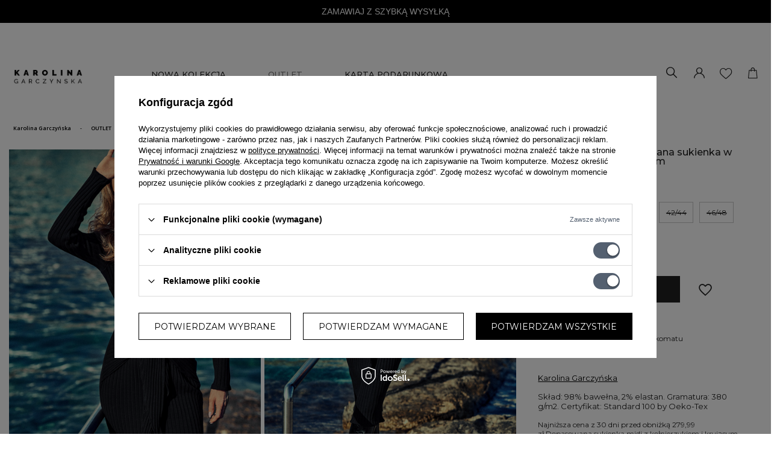

--- FILE ---
content_type: text/html; charset=utf-8
request_url: https://www.karolinagarczynska.com/pl/products/warszawianka-bawelniana-sukienka-w-prazek-w-kolorze-czarnym-8505.html
body_size: 18017
content:
<!DOCTYPE html>
<html lang="pl" class="--vat --gross " ><head><meta name='viewport' content='user-scalable=no, initial-scale = 1.0, maximum-scale = 1.0, width=device-width, viewport-fit=cover'/> <link rel="preload" crossorigin="anonymous" as="font" href="/gfx/eng/fontello.woff?v=2"> <link href="https://fonts.googleapis.com/css2?family=Montserrat:wght@400;500;700&display=swap" rel="preload stylesheet"><meta http-equiv="Content-Type" content="text/html; charset=utf-8"><meta http-equiv="Content-Language" content="pl"><meta http-equiv="X-UA-Compatible" content="IE=edge"><title>Warszawianka - Bawełniana sukienka w prążek w kolorze czarnym  | OUTLET | Karolina Garczyńska, szyte w Polsce</title><meta name="keywords" content="OUTLET"><meta name="description" content="Warszawianka - Bawełniana sukienka w prążek w kolorze czarnym  | OUTLET | Karolina Garczyńska - polska projektantka slow fashion, etyczna moda."><link rel="icon" href="/gfx/pol/favicon.ico"><meta name="theme-color" content="#333333"><meta name="msapplication-navbutton-color" content="#333333"><meta name="apple-mobile-web-app-status-bar-style" content="#333333"><link rel="preload stylesheet" as="style" href="/gfx/pol/style.css.gzip?r=1767780051"><script>var app_shop={urls:{prefix:'data="/gfx/'.replace('data="', '')+'pol/',graphql:'/graphql/v1/'},vars:{priceType:'gross',priceTypeVat:true,productDeliveryTimeAndAvailabilityWithBasket:false,geoipCountryCode:'US',},txt:{priceTypeText:' brutto',},fn:{},fnrun:{},files:[],graphql:{}};const getCookieByName=(name)=>{const value=`; ${document.cookie}`;const parts = value.split(`; ${name}=`);if(parts.length === 2) return parts.pop().split(';').shift();return false;};if(getCookieByName('freeeshipping_clicked')){document.documentElement.classList.remove('--freeShipping');}if(getCookieByName('rabateCode_clicked')){document.documentElement.classList.remove('--rabateCode');}</script><meta name="robots" content="index,follow"><meta name="expires" content="never"><meta name="distribution" content="global"><meta name="rating" content="general"><meta name="Author" content="KAROLINA GARCZYŃSKA na bazie IdoSell (www.idosell.com/shop).">
<!-- Begin LoginOptions html -->

<style>
#client_new_social .service_item[data-name="service_Apple"]:before, 
#cookie_login_social_more .service_item[data-name="service_Apple"]:before,
.oscop_contact .oscop_login__service[data-service="Apple"]:before {
    display: block;
    height: 2.6rem;
    content: url('/gfx/standards/apple.svg?r=1743165583');
}
.oscop_contact .oscop_login__service[data-service="Apple"]:before {
    height: auto;
    transform: scale(0.8);
}
#client_new_social .service_item[data-name="service_Apple"]:has(img.service_icon):before,
#cookie_login_social_more .service_item[data-name="service_Apple"]:has(img.service_icon):before,
.oscop_contact .oscop_login__service[data-service="Apple"]:has(img.service_icon):before {
    display: none;
}
</style>

<!-- End LoginOptions html -->

<!-- Open Graph -->
<meta property="og:type" content="website"><meta property="og:url" content="https://www.karolinagarczynska.com/pl/products/warszawianka-bawelniana-sukienka-w-prazek-w-kolorze-czarnym-8505.html
"><meta property="og:title" content="Warszawianka - Bawełniana sukienka w prążek w kolorze czarnym"><meta property="og:description" content="Najniższa cena z 30 dni przed obniżką 279,99 zł.Dopasowana sukienka midi z kołnierzykiem i kryjącym wiązaniem oraz długim rękawem. Uszyta z grubej bawełny 380 g/m2 w szerszy prążek w kolorze czarnym. "><meta property="og:site_name" content="KAROLINA GARCZYŃSKA"><meta property="og:locale" content="pl_PL"><meta property="og:image" content="https://www.karolinagarczynska.com/hpeciai/7123490556358225c3e9c87bafa2ef05/pol_pl_Warszawianka-Bawelniana-sukienka-w-prazek-w-kolorze-czarnym-8505_7.jpg"><meta property="og:image:width" content="500"><meta property="og:image:height" content="750"><link rel="manifest" href="https://www.karolinagarczynska.com/data/include/pwa/1/manifest.json?t=3"><meta name="apple-mobile-web-app-capable" content="yes"><meta name="apple-mobile-web-app-status-bar-style" content="black"><meta name="apple-mobile-web-app-title" content="www.karolinagarczynska.com"><link rel="apple-touch-icon" href="/data/include/pwa/1/icon-128.png"><link rel="apple-touch-startup-image" href="/data/include/pwa/1/logo-512.png" /><meta name="msapplication-TileImage" content="/data/include/pwa/1/icon-144.png"><meta name="msapplication-TileColor" content="#2F3BA2"><meta name="msapplication-starturl" content="/"><script type="application/javascript">var _adblock = true;</script><script async src="/data/include/advertising.js"></script><script type="application/javascript">var statusPWA = {
                online: {
                    txt: "Połączono z internetem",
                    bg: "#5fa341"
                },
                offline: {
                    txt: "Brak połączenia z internetem",
                    bg: "#eb5467"
                }
            }</script><script async type="application/javascript" src="/ajax/js/pwa_online_bar.js?v=1&r=6"></script><script >
window.dataLayer = window.dataLayer || [];
window.gtag = function gtag() {
dataLayer.push(arguments);
}
gtag('consent', 'default', {
'ad_storage': 'denied',
'analytics_storage': 'denied',
'ad_personalization': 'denied',
'ad_user_data': 'denied',
'wait_for_update': 500
});

gtag('set', 'ads_data_redaction', true);
</script><script id="iaiscript_1" data-requirements="W10=" data-ga4_sel="ga4script">
window.iaiscript_1 = `<${'script'}  class='google_consent_mode_update'>
gtag('consent', 'update', {
'ad_storage': 'granted',
'analytics_storage': 'granted',
'ad_personalization': 'granted',
'ad_user_data': 'granted'
});
</${'script'}>`;
</script>
<!-- End Open Graph -->

<link rel="canonical" href="https://www.karolinagarczynska.com/pl/products/warszawianka-bawelniana-sukienka-w-prazek-w-kolorze-czarnym-8505.html" />

                <!-- Global site tag (gtag.js) -->
                <script  async src="https://www.googletagmanager.com/gtag/js?id=AW-790907361"></script>
                <script >
                    window.dataLayer = window.dataLayer || [];
                    window.gtag = function gtag(){dataLayer.push(arguments);}
                    gtag('js', new Date());
                    
                    gtag('config', 'AW-790907361', {"allow_enhanced_conversions":true});
gtag('config', 'G-6HS8RVXCSK');

                </script>
                <link rel="stylesheet" type="text/css" href="/data/designs/15855_99/gfx/pol/custom.css.gzip?r=1767780055">            <!-- Google Tag Manager -->
                    <script >(function(w,d,s,l,i){w[l]=w[l]||[];w[l].push({'gtm.start':
                    new Date().getTime(),event:'gtm.js'});var f=d.getElementsByTagName(s)[0],
                    j=d.createElement(s),dl=l!='dataLayer'?'&l='+l:'';j.async=true;j.src=
                    'https://www.googletagmanager.com/gtm.js?id='+i+dl;f.parentNode.insertBefore(j,f);
                    })(window,document,'script','dataLayer','GTM-PQ6Q7VK');</script>
            <!-- End Google Tag Manager -->                <script>
                if (window.ApplePaySession && window.ApplePaySession.canMakePayments()) {
                    var applePayAvailabilityExpires = new Date();
                    applePayAvailabilityExpires.setTime(applePayAvailabilityExpires.getTime() + 2592000000); //30 days
                    document.cookie = 'applePayAvailability=yes; expires=' + applePayAvailabilityExpires.toUTCString() + '; path=/;secure;'
                    var scriptAppleJs = document.createElement('script');
                    scriptAppleJs.src = "/ajax/js/apple.js?v=3";
                    if (document.readyState === "interactive" || document.readyState === "complete") {
                          document.body.append(scriptAppleJs);
                    } else {
                        document.addEventListener("DOMContentLoaded", () => {
                            document.body.append(scriptAppleJs);
                        });  
                    }
                } else {
                    document.cookie = 'applePayAvailability=no; path=/;secure;'
                }
                </script>
                                <script>
                var listenerFn = function(event) {
                    if (event.origin !== "https://payment.idosell.com")
                        return;
                    
                    var isString = (typeof event.data === 'string' || event.data instanceof String);
                    if (!isString) return;
                    try {
                        var eventData = JSON.parse(event.data);
                    } catch (e) {
                        return;
                    }
                    if (!eventData) { return; }                                            
                    if (eventData.isError) { return; }
                    if (eventData.action != 'isReadyToPay') {return; }
                    
                    if (eventData.result.result && eventData.result.paymentMethodPresent) {
                        var googlePayAvailabilityExpires = new Date();
                        googlePayAvailabilityExpires.setTime(googlePayAvailabilityExpires.getTime() + 2592000000); //30 days
                        document.cookie = 'googlePayAvailability=yes; expires=' + googlePayAvailabilityExpires.toUTCString() + '; path=/;secure;'
                    } else {
                        document.cookie = 'googlePayAvailability=no; path=/;secure;'
                    }                                            
                }     
                if (!window.isAdded)
                {                                        
                    if (window.oldListener != null) {
                         window.removeEventListener('message', window.oldListener);
                    }                        
                    window.addEventListener('message', listenerFn);
                    window.oldListener = listenerFn;                                      
                       
                    const iframe = document.createElement('iframe');
                    iframe.src = "https://payment.idosell.com/assets/html/checkGooglePayAvailability.html?origin=https%3A%2F%2Fwww.karolinagarczynska.com";
                    iframe.style.display = 'none';                                            

                    if (document.readyState === "interactive" || document.readyState === "complete") {
                          if (!window.isAdded) {
                              window.isAdded = true;
                              document.body.append(iframe);
                          }
                    } else {
                        document.addEventListener("DOMContentLoaded", () => {
                            if (!window.isAdded) {
                              window.isAdded = true;
                              document.body.append(iframe);
                          }
                        });  
                    }  
                }
                </script>
                <script>let paypalDate = new Date();
                    paypalDate.setTime(paypalDate.getTime() + 86400000);
                    document.cookie = 'payPalAvailability_PLN=-1; expires=' + paypalDate.getTime() + '; path=/; secure';
                </script><script src="/data/gzipFile/expressCheckout.js.gz"></script><link rel="preload" as="image" href="/hpeciai/51fcad49ae0a2b4ee7683c0eb33a3027/pol_pm_Warszawianka-Bawelniana-sukienka-w-prazek-w-kolorze-czarnym-8505_7.jpg"><style>
								#main_banner1.skeleton .main_slider__item > a {
									padding-top: calc(592/720* 100%);
								}
								@media (min-width: 757px) {#main_banner1.skeleton .main_slider__item > a {
									padding-top: calc(592/720* 100%);
								}}
								@media (min-width: 979px) {#main_banner1.skeleton .main_slider__item > a {
									padding-top: calc(907/1954* 100%);
								}}
								#main_banner1 .main_slider__item > a.loading {
									padding-top: calc(592/720* 100%);
								}
								@media (min-width: 757px) {#main_banner1 .main_slider__item > a.loading {
									padding-top: calc(592/720* 100%);
								}}
								@media (min-width: 979px) {#main_banner1 .main_slider__item > a.loading {
									padding-top: calc(907/1954* 100%);
								}}
							</style><style>
									#photos_slider[data-skeleton] .photos__link:before {
										padding-top: calc(750/500* 100%);
									}
									@media (min-width: 979px) {.photos__slider[data-skeleton] .photos__figure:not(.--nav):first-child .photos__link {
										max-height: 750px;
									}}
								</style></head><body><script>
					var script = document.createElement('script');
					script.src = app_shop.urls.prefix + 'envelope.js.gzip';

					document.getElementsByTagName('body')[0].insertBefore(script, document.getElementsByTagName('body')[0].firstChild);
				</script><div id="container" class="projector_page container"><header class="row mx-0 flex-nowrap flex-md-wrap commercial_banner"><script class="ajaxLoad">
                app_shop.vars.vat_registered = "true";
                app_shop.vars.currency_format = "###,##0.00";
                
                    app_shop.vars.currency_before_value = false;
                
                    app_shop.vars.currency_space = true;
                
                app_shop.vars.symbol = "zł";
                app_shop.vars.id= "PLN";
                app_shop.vars.baseurl = "http://www.karolinagarczynska.com/";
                app_shop.vars.sslurl= "https://www.karolinagarczynska.com/";
                app_shop.vars.curr_url= "%2Fpl%2Fproducts%2Fwarszawianka-bawelniana-sukienka-w-prazek-w-kolorze-czarnym-8505.html";
                

                var currency_decimal_separator = ',';
                var currency_grouping_separator = ' ';

                
                    app_shop.vars.blacklist_extension = ["exe","com","swf","js","php"];
                
                    app_shop.vars.blacklist_mime = ["application/javascript","application/octet-stream","message/http","text/javascript","application/x-deb","application/x-javascript","application/x-shockwave-flash","application/x-msdownload"];
                
                    app_shop.urls.contact = "/pl/contact.html";
                </script><div id="viewType" style="display:none"></div><div id="logo" class="col-md-1 d-flex align-items-center"><a href="/" target="_self"><picture><source media="(min-width:979px)" srcset="/data/gfx/mask/pol/logo_1_big.png" widthset="2508" heightset="628"></source><source media="(min-width:757px)" srcset="/data/gfx/mask/pol/1210850937.png" widthset="2508" heightset="628"></source><img src="/data/gfx/mask/pol/logo_1_small.png" alt="" width="2508" height="628"></picture></a></div><form action="https://www.karolinagarczynska.com/pl/search.html" method="get" id="menu_search" class="menu_search px-0 col-md-4 px-md-3"><a href="#showSearchForm" class="menu_search__mobile"></a><div class="menu_search__block"><div class="menu_search__item --input"><input class="menu_search__input" type="text" name="text" autocomplete="off" placeholder="Czego szukasz?"><button class="menu_search__submit" type="submit"></button></div><div class="menu_search__item --results search_result"></div></div></form><div id="menu_settings" class="col-md-3 px-0 px-md-3 align-items-center justify-content-center justify-content-lg-end"><div id="menu_additional"><a class="account_link" href="https://www.karolinagarczynska.com/pl/login.html"><i class="icon-user-new"></i></a><div class="shopping_list_top" data-empty="true"><a href="https://www.karolinagarczynska.com/pl/shoppinglist" class="wishlist_link slt_link"><span class="badge badge-info badge-fav"></span><i class="icon-heart-new"></i></a><div class="slt_lists"><ul class="slt_lists__nav"><li class="slt_lists__nav_item" data-list_skeleton="true" data-list_id="true" data-shared="true"><a class="slt_lists__nav_link" data-list_href="true"><span class="slt_lists__nav_name" data-list_name="true"></span><span class="slt_lists__count" data-list_count="true">0</span></a></li></ul><span class="slt_lists__empty">Dodaj do nich produkty, które lubisz i chcesz kupić później.</span></div></div></div></div><div class="sl_choose sl_dialog"><div class="sl_choose__wrapper sl_dialog__wrapper p-4 p-md-5"><div class="sl_choose__item --top sl_dialog_close mb-2"><strong class="sl_choose__label">Zapisz na liście zakupowej</strong></div><div class="sl_choose__item --lists" data-empty="true"><div class="sl_choose__list f-group --radio m-0 d-md-flex align-items-md-center justify-content-md-between" data-list_skeleton="true" data-list_id="true" data-shared="true"><input type="radio" name="add" class="sl_choose__input f-control" id="slChooseRadioSelect" data-list_position="true"><label for="slChooseRadioSelect" class="sl_choose__group_label f-label py-4" data-list_position="true"><span class="sl_choose__sub d-flex align-items-center"><span class="sl_choose__name" data-list_name="true"></span><span class="sl_choose__count" data-list_count="true">0</span></span></label><button type="button" class="sl_choose__button --desktop btn --solid">Zapisz</button></div></div><div class="sl_choose__item --create sl_create mt-4"><a href="#new" class="sl_create__link  align-items-center">Stwórz nową listę zakupową</a><form class="sl_create__form align-items-center"><div class="sl_create__group f-group --small mb-0"><input type="text" class="sl_create__input f-control" required="required"><label class="sl_create__label f-label">Nazwa nowej listy</label></div><button type="submit" class="sl_create__button btn --solid ml-2 ml-md-3">Utwórz listę</button></form></div><div class="sl_choose__item --mobile mt-4 d-flex justify-content-center d-md-none"><button class="sl_choose__button --mobile btn --solid --large">Zapisz</button></div></div></div><div id="menu_additional_mobile" class="setMobileGrid" data-item="#menu_additional"></div><div id="menu_basket" class="col-md-2 px-0 pr-md-3 topBasket"><a class="topBasket__sub" href="/basketedit.php"><span class="badge badge-info"></span><strong class="topBasket__price" style="display: none;">0,00 zł</strong></a><div class="topBasket__details --products" style="display: none;"><div class="topBasket__block --labels"><label class="topBasket__item --name">Produkt</label><label class="topBasket__item --sum">Ilość</label><label class="topBasket__item --prices">Cena</label></div><div class="topBasket__block --products"></div></div><div class="topBasket__details --shipping" style="display: none;"><span class="topBasket__name">Koszt dostawy od</span><span id="shipppingCost"></span></div><script>
						app_shop.vars.cache_html = true;
					</script></div><div id="breadcrumbs" class="breadcrumbs col-md-12"><div class="back_button"><button id="back_button"><i class="icon-angle-left"></i> Wróć</button></div><div class="list_wrapper"><ol><li class="bc-main"><span><a href="/">Karolina Garczyńska</a></span></li><li class="category bc-item-1 bc-active"><a class="category" href="/pl/menu/outlet-100.html">OUTLET</a></li><li class="bc-active bc-product-name"><span>Warszawianka - Bawełniana sukienka w prążek w kolorze czarnym</span></li></ol></div></div><nav id="menu_categories" class="col-md-5 px-0 px-md-3"><button type="button" class="navbar-toggler"><i class="icon-reorder"></i></button><div class="navbar-collapse" id="menu_navbar"><ul class="navbar-nav mx-md-n2"><li class="nav-item"><a  href="/pl/menu/nowa-kolekcja-154.html" target="_self" title="NOWA KOLEKCJA" class="nav-link" >NOWA KOLEKCJA</a></li><li class="nav-item active"><a  href="/pl/menu/outlet-100.html" target="_self" title="OUTLET" class="nav-link active" >OUTLET</a></li><li class="nav-item"><a  href="/pl/menu/karta-podarunkowa-153.html" target="_self" title="KARTA PODARUNKOWA" class="nav-link" >KARTA PODARUNKOWA</a></li></ul></div></nav></header><div id="layout" class="row clearfix"><aside class="col-3"><section class="shopping_list_menu"><div class="shopping_list_menu__block --lists slm_lists" data-empty="true"><span class="slm_lists__label">Listy zakupowe</span><ul class="slm_lists__nav"><li class="slm_lists__nav_item" data-list_skeleton="true" data-list_id="true" data-shared="true"><a class="slm_lists__nav_link" data-list_href="true"><span class="slm_lists__nav_name" data-list_name="true"></span><span class="slm_lists__count" data-list_count="true">0</span></a></li><li class="slm_lists__nav_header"><span class="slm_lists__label">Listy zakupowe</span></li></ul><a href="#manage" class="slm_lists__manage d-none align-items-center d-md-flex">Zarządzaj listami</a></div><div class="shopping_list_menu__block --bought slm_bought"><a class="slm_bought__link d-flex" href="https://www.karolinagarczynska.com/pl/products-bought.html">
						Lista dotychczas zamówionych produktów
					</a></div><div class="shopping_list_menu__block --info slm_info"><strong class="slm_info__label d-block mb-3">Jak działa lista zakupowa?</strong><ul class="slm_info__list"><li class="slm_info__list_item d-flex mb-3">
							Po zalogowaniu możesz umieścić i przechowywać na liście zakupowej dowolną liczbę produktów nieskończenie długo.
						</li><li class="slm_info__list_item d-flex mb-3">
							Dodanie produktu do listy zakupowej nie oznacza automatycznie jego rezerwacji.
						</li><li class="slm_info__list_item d-flex mb-3">
							Dla niezalogowanych klientów lista zakupowa przechowywana jest do momentu wygaśnięcia sesji (około 24h).
						</li></ul></div></section><div id="mobileCategories" class="mobileCategories"><div class="mobileCategories__item --menu"><a class="mobileCategories__link --active" href="#" data-ids="#menu_search,.shopping_list_menu,#menu_search,#menu_navbar,#menu_navbar3, #menu_blog">
                            Menu
                        </a></div><div class="mobileCategories__item --account"><a class="mobileCategories__link" href="#" data-ids="#menu_contact,#login_menu_block">
                            Konto
                        </a></div></div><div class="setMobileGrid" data-item="#menu_navbar"></div><div class="setMobileGrid" data-item="#menu_navbar3" data-ismenu1="true"></div><div class="setMobileGrid" data-item="#menu_blog"></div><div class="login_menu_block d-lg-none" id="login_menu_block"><a class="sign_in_link" href="/login.php" title=""><i class="icon-user"></i><span>Zaloguj się</span></a><a class="registration_link" href="/client-new.php?register" title=""><i class="icon-lock"></i><span>Zarejestruj się</span></a><a class="order_status_link" href="/order-open.php" title=""><i class="icon-globe"></i><span>Sprawdź status zamówienia</span></a></div><div class="setMobileGrid" data-item="#menu_contact"></div><div class="setMobileGrid" data-item="#menu_settings"></div><div class="setMobileGrid" data-item="#Filters"></div></aside><div id="content" class="col-12"><div id="menu_compare_product" class="compare mb-2 pt-sm-3 pb-sm-3 mb-sm-3" style="display: none;"><div class="compare__label d-none d-sm-block">Dodane do porównania</div><div class="compare__sub"></div><div class="compare__buttons"><a class="compare__button btn --solid --secondary" href="https://www.karolinagarczynska.com/pl/product-compare.html" title="Porównaj wszystkie produkty" target="_blank"><span>Porównaj produkty </span><span class="d-sm-none">(0)</span></a><a class="compare__button --remove btn d-none d-sm-block" href="https://www.karolinagarczynska.com/pl/settings.html?comparers=remove&amp;product=###" title="Usuń wszystkie produkty">
                        Usuń produkty
                    </a></div><script>
                        var cache_html = true;
                    </script></div><section id="projector_photos" class="photos col-12 col-md-7 col-lg-8 d-flex flex-column align-items-start mb-2 mb-md-5"><div id="photos_slider" class="photos__slider" data-skeleton="true"><div class="photos___slider_wrapper"><figure class="photos__figure"><a class="photos__link" href="/hpeciai/7123490556358225c3e9c87bafa2ef05/pol_pl_Warszawianka-Bawelniana-sukienka-w-prazek-w-kolorze-czarnym-8505_7.jpg" data-width="1000" data-height="1500" data-index="1"><img class="photos__photo" alt="Warszawianka - Bawełniana sukienka w prążek w kolorze czarnym" src="/hpeciai/51fcad49ae0a2b4ee7683c0eb33a3027/pol_pm_Warszawianka-Bawelniana-sukienka-w-prazek-w-kolorze-czarnym-8505_7.jpg"></a></figure><figure class="photos__figure"><a class="photos__link" href="/hpeciai/452341216ba67200398b53505c3cfd23/pol_pl_Warszawianka-Bawelniana-sukienka-w-prazek-w-kolorze-czarnym-8505_5.jpg" data-width="1000" data-height="1500" data-index="2"><img class="photos__photo" alt="Warszawianka - Bawełniana sukienka w prążek w kolorze czarnym" src="/hpeciai/009565078c72b199b8b53854f62ed74b/pol_pm_Warszawianka-Bawelniana-sukienka-w-prazek-w-kolorze-czarnym-8505_5.jpg"></a></figure><figure class="photos__figure"><a class="photos__link" href="/hpeciai/c771e11884bacdba7faef0584402b581/pol_pl_Warszawianka-Bawelniana-sukienka-w-prazek-w-kolorze-czarnym-8505_9.jpg" data-width="1000" data-height="1500" data-index="3"><img class="photos__photo" alt="Warszawianka - Bawełniana sukienka w prążek w kolorze czarnym" src="/hpeciai/e38a187e7ee4af2c598beff479738ba9/pol_pm_Warszawianka-Bawelniana-sukienka-w-prazek-w-kolorze-czarnym-8505_9.jpg"></a></figure><figure class="photos__figure"><a class="photos__link" href="/hpeciai/763cf005f65cc3c63fc838a616b7b50e/pol_pl_Warszawianka-Bawelniana-sukienka-w-prazek-w-kolorze-czarnym-8505_6.jpg" data-width="1000" data-height="1500" data-index="4"><img class="photos__photo" alt="Warszawianka - Bawełniana sukienka w prążek w kolorze czarnym" src="/hpeciai/c9c3fd5afbef1b2cdd2f064234f8feb3/pol_pm_Warszawianka-Bawelniana-sukienka-w-prazek-w-kolorze-czarnym-8505_6.jpg"></a></figure><figure class="photos__figure"><a class="photos__link" href="/hpeciai/0fd39ca6b563b963c0c8e3f24c6a6ce5/pol_pl_Warszawianka-Bawelniana-sukienka-w-prazek-w-kolorze-czarnym-8505_1.jpg" data-width="1000" data-height="1500" data-index="5"><img class="photos__photo" alt="Warszawianka - Bawełniana sukienka w prążek w kolorze czarnym" src="/hpeciai/e27f605da50f018719c1d214ca574f44/pol_pm_Warszawianka-Bawelniana-sukienka-w-prazek-w-kolorze-czarnym-8505_1.jpg"></a></figure><figure class="photos__figure"><a class="photos__link" href="/hpeciai/dc22ac7feecccb2318308cbb501db65b/pol_pl_Warszawianka-Bawelniana-sukienka-w-prazek-w-kolorze-czarnym-8505_2.jpg" data-width="1000" data-height="1500" data-index="6"><img class="photos__photo" alt="Warszawianka - Bawełniana sukienka w prążek w kolorze czarnym" src="/hpeciai/e8324cca7888383d3816cd0067c99884/pol_pm_Warszawianka-Bawelniana-sukienka-w-prazek-w-kolorze-czarnym-8505_2.jpg"></a></figure><figure class="photos__figure"><a class="photos__link" href="/hpeciai/2ee399eed34e2e6390475167ab0c1466/pol_pl_Warszawianka-Bawelniana-sukienka-w-prazek-w-kolorze-czarnym-8505_3.jpg" data-width="1000" data-height="1500" data-index="7"><img class="photos__photo" alt="Warszawianka - Bawełniana sukienka w prążek w kolorze czarnym" src="/hpeciai/d419f4f0f768f9cb6fc2c0aa8165f33f/pol_pm_Warszawianka-Bawelniana-sukienka-w-prazek-w-kolorze-czarnym-8505_3.jpg"></a></figure><figure class="photos__figure"><a class="photos__link" href="/hpeciai/3fb88106eb5f89d2a7c8ee40003aa717/pol_pl_Warszawianka-Bawelniana-sukienka-w-prazek-w-kolorze-czarnym-8505_4.jpg" data-width="1000" data-height="1500" data-index="8"><img class="photos__photo" alt="Warszawianka - Bawełniana sukienka w prążek w kolorze czarnym" src="/hpeciai/418549ff7d1fcfb9870d1ee36e484215/pol_pm_Warszawianka-Bawelniana-sukienka-w-prazek-w-kolorze-czarnym-8505_4.jpg"></a></figure><figure class="photos__figure --video"><a class="photos__link --video" href="/settings.php?getAttachmentp=2907_8505_691fa308e2d4b352afaf8d8367ac9d67" data-index="9"><img class="photos__photo " alt="" src="/hpeciai/706f62a2d6e9fb86796598fe90d3a37e/pol_pm_Warszawianka-Bawelniana-sukienka-w-prazek-w-kolorze-czarnym-8505_8.png"></a></figure></div></div><div class="photos___additional_wrapper"><strong class="label_icons"><span class="label --promo">
									W promocji
								</span><span class="label --discount">
												Przecena
											</span></strong></div></section><div class="pswp" tabindex="-1" role="dialog" aria-hidden="true"><div class="pswp__bg"></div><div class="pswp__scroll-wrap"><div class="pswp__container"><div class="pswp__item"></div><div class="pswp__item"></div><div class="pswp__item"></div></div><div class="pswp__ui pswp__ui--hidden"><div class="pswp__top-bar"><div class="pswp__counter"></div><button class="pswp__button pswp__button--close" title="Close (Esc)"></button><button class="pswp__button pswp__button--share" title="Share"></button><button class="pswp__button pswp__button--fs" title="Toggle fullscreen"></button><button class="pswp__button pswp__button--zoom" title="Zoom in/out"></button><div class="pswp__preloader"><div class="pswp__preloader__icn"><div class="pswp__preloader__cut"><div class="pswp__preloader__donut"></div></div></div></div></div><div class="pswp__share-modal pswp__share-modal--hidden pswp__single-tap"><div class="pswp__share-tooltip"></div></div><button class="pswp__button pswp__button--arrow--left" title="Previous (arrow left)"></button><button class="pswp__button pswp__button--arrow--right" title="Next (arrow right)"></button><div class="pswp__caption"><div class="pswp__caption__center"></div></div></div></div></div><section id="projector_productname" class="product_name"><div class="product_name__block --info d-flex mb-2"><div class="product_name__sub --label mr-3"><strong class="label_icons"><span class="label --promo">
											%
										</span><span class="label --discount">
														%
													</span></strong></div></div><div class="product_name__block --name mb-2"><h1 class="product_name__name m-0">Warszawianka - Bawełniana sukienka w prążek w kolorze czarnym</h1></div></section><script class="ajaxLoad">
				cena_raty = 279.99;
				
						var client_login = 'false'
					
				var client_points = '';
				var points_used = '';
				var shop_currency = 'zł';
				var product_data = {
				"product_id": '8505',
				
				"currency":"zł",
				"product_type":"product_item",
				"unit":"szt.",
				"unit_plural":"szt.",

				"unit_sellby":"1",
				"unit_precision":"0",

				"base_price":{
				
					"maxprice":"279.99",
				
					"maxprice_formatted":"279,99 zł",
				
					"maxprice_net":"227.63",
				
					"maxprice_net_formatted":"227,63 zł",
				
					"minprice":"279.99",
				
					"minprice_formatted":"279,99 zł",
				
					"minprice_net":"227.63",
				
					"minprice_net_formatted":"227,63 zł",
				
					"size_max_maxprice_net":"325.20",
				
					"size_min_maxprice_net":"325.20",
				
					"size_max_maxprice_net_formatted":"325,20 zł",
				
					"size_min_maxprice_net_formatted":"325,20 zł",
				
					"size_max_maxprice":"399.99",
				
					"size_min_maxprice":"399.99",
				
					"size_max_maxprice_formatted":"399,99 zł",
				
					"size_min_maxprice_formatted":"399,99 zł",
				
					"price_unit_sellby":"279.99",
				
					"value":"279.99",
					"price_formatted":"279,99 zł",
					"price_net":"227.63",
					"price_net_formatted":"227,63 zł",
					"yousave_percent":"30",
					"omnibus_price":"399.99",
					"omnibus_price_formatted":"399,99 zł",
					"omnibus_yousave":"120",
					"omnibus_yousave_formatted":"120,00 zł",
					"omnibus_price_net":"325.20",
					"omnibus_price_net_formatted":"325,20 zł",
					"omnibus_yousave_net":"97.57",
					"omnibus_yousave_net_formatted":"97,57 zł",
					"omnibus_yousave_percent":"30",
					"omnibus_price_is_higher_than_selling_price":"true",
					"normalprice":"399.99",
					"normalprice_net":"325.20",
					"normalprice_formatted":"399,99 zł",
					"normalprice_net_formatted":"325,20 zł",
					"discountnormalprice":"399.99",
					"discountnormalprice_formatted":"399,99 zł",
					"vat":"23",
					"yousave":"120.00",
					"maxprice":"399.99",
					"yousave_formatted":"120,00 zł",
					"maxprice_formatted":"399,99 zł",
					"last_price_change_date":"2023-06-28",
					"yousave_net":"97.57",
					"maxprice_net":"325.20",
					"yousave_net_formatted":"97,57 zł",
					"maxprice_net_formatted":"325,20 zł",
					"worth":"279.99",
					"worth_net":"227.63",
					"worth_formatted":"279,99 zł",
					"worth_net_formatted":"227,63 zł",
					"max_diff_gross":"120",
					"max_diff_gross_formatted":"120,00 zł",
					"max_diff_percent":"30",
					"max_diff_net":"97.57",
					"max_diff_net_formatted":"97,57 zł",
					"basket_enable":"y",
					"special_offer":"false",
					"rebate_code_active":"n",
					"priceformula_error":"false"
				},

				"order_quantity_range":{
				
				},

				"sizes":{
				
				"O":
				{
				
					"type":"O",
					"priority":"0",
					"description":"Petite",
					"name":"Petite",
					"amount":0,
					"amount_mo":0,
					"amount_mw":0,
					"amount_mp":0,
					"code_producer":"Warszawianka-Czarny-Petite",
					"delay_time":{
					
						"unknown_delivery_time":"true"
					},
				
					"delivery":{
					
					"undefined":"false",
					"shipping":"18.99",
					"shipping_formatted":"18,99 zł",
					"limitfree":"0.00",
					"limitfree_formatted":"0,00 zł",
					"shipping_change":"18.99",
					"shipping_change_formatted":"18,99 zł",
					"change_type":"up"
					},
					"price":{
					
					"value":"279.99",
					"price_formatted":"279,99 zł",
					"price_net":"227.63",
					"price_net_formatted":"227,63 zł",
					"yousave_percent":"30",
					"omnibus_price":"399.99",
					"omnibus_price_formatted":"399,99 zł",
					"omnibus_yousave":"120",
					"omnibus_yousave_formatted":"120,00 zł",
					"omnibus_price_net":"325.20",
					"omnibus_price_net_formatted":"325,20 zł",
					"omnibus_yousave_net":"97.57",
					"omnibus_yousave_net_formatted":"97,57 zł",
					"omnibus_yousave_percent":"30",
					"omnibus_price_is_higher_than_selling_price":"true",
					"normalprice":"399.99",
					"normalprice_net":"325.20",
					"normalprice_formatted":"399,99 zł",
					"normalprice_net_formatted":"325,20 zł",
					"discountnormalprice":"399.99",
					"discountnormalprice_formatted":"399,99 zł",
					"vat":"23",
					"yousave":"120.00",
					"maxprice":"399.99",
					"yousave_formatted":"120,00 zł",
					"maxprice_formatted":"399,99 zł",
					"last_price_change_date":"2023-06-28",
					"yousave_net":"97.57",
					"maxprice_net":"325.20",
					"yousave_net_formatted":"97,57 zł",
					"maxprice_net_formatted":"325,20 zł",
					"worth":"279.99",
					"worth_net":"227.63",
					"worth_formatted":"279,99 zł",
					"worth_net_formatted":"227,63 zł",
					"max_diff_gross":"120",
					"max_diff_gross_formatted":"120,00 zł",
					"max_diff_percent":"30",
					"max_diff_net":"97.57",
					"max_diff_net_formatted":"97,57 zł",
					"basket_enable":"y",
					"special_offer":"false",
					"rebate_code_active":"n",
					"priceformula_error":"false"
					}
				},
				"Q":
				{
				
					"type":"Q",
					"priority":"1",
					"description":"34/36",
					"name":"34/36",
					"amount":1,
					"amount_mo":0,
					"amount_mw":1,
					"amount_mp":0,
					"code_producer":"Warszawianka-Czarny-34/36",
					"shipping_time":{
					
						"days":"4",
						"working_days":"3",
						"hours":"0",
						"minutes":"0",
						"time":"2026-01-22 00:00",
						"week_day":"4",
						"week_amount":"0",
						"today":"false"
					},
				
					"delay_time":{
					
						"days":"0",
						"hours":"0",
						"minutes":"0",
						"time":"2026-01-18 16:31:20",
						"week_day":"7",
						"week_amount":"0",
						"unknown_delivery_time":"false"
					},
				
					"delivery":{
					
					"undefined":"false",
					"shipping":"18.99",
					"shipping_formatted":"18,99 zł",
					"limitfree":"0.00",
					"limitfree_formatted":"0,00 zł",
					"shipping_change":"18.99",
					"shipping_change_formatted":"18,99 zł",
					"change_type":"up"
					},
					"price":{
					
					"value":"279.99",
					"price_formatted":"279,99 zł",
					"price_net":"227.63",
					"price_net_formatted":"227,63 zł",
					"yousave_percent":"30",
					"omnibus_price":"399.99",
					"omnibus_price_formatted":"399,99 zł",
					"omnibus_yousave":"120",
					"omnibus_yousave_formatted":"120,00 zł",
					"omnibus_price_net":"325.20",
					"omnibus_price_net_formatted":"325,20 zł",
					"omnibus_yousave_net":"97.57",
					"omnibus_yousave_net_formatted":"97,57 zł",
					"omnibus_yousave_percent":"30",
					"omnibus_price_is_higher_than_selling_price":"true",
					"normalprice":"399.99",
					"normalprice_net":"325.20",
					"normalprice_formatted":"399,99 zł",
					"normalprice_net_formatted":"325,20 zł",
					"discountnormalprice":"399.99",
					"discountnormalprice_formatted":"399,99 zł",
					"vat":"23",
					"yousave":"120.00",
					"maxprice":"399.99",
					"yousave_formatted":"120,00 zł",
					"maxprice_formatted":"399,99 zł",
					"last_price_change_date":"2023-06-28",
					"yousave_net":"97.57",
					"maxprice_net":"325.20",
					"yousave_net_formatted":"97,57 zł",
					"maxprice_net_formatted":"325,20 zł",
					"worth":"279.99",
					"worth_net":"227.63",
					"worth_formatted":"279,99 zł",
					"worth_net_formatted":"227,63 zł",
					"max_diff_gross":"120",
					"max_diff_gross_formatted":"120,00 zł",
					"max_diff_percent":"30",
					"max_diff_net":"97.57",
					"max_diff_net_formatted":"97,57 zł",
					"basket_enable":"y",
					"special_offer":"false",
					"rebate_code_active":"n",
					"priceformula_error":"false"
					}
				},
				"S":
				{
				
					"type":"S",
					"priority":"2",
					"description":"38/40",
					"name":"38/40",
					"amount":0,
					"amount_mo":0,
					"amount_mw":0,
					"amount_mp":0,
					"code_producer":"Warszawianka-Czarny-38/40",
					"delay_time":{
					
						"unknown_delivery_time":"true"
					},
				
					"delivery":{
					
					"undefined":"false",
					"shipping":"18.99",
					"shipping_formatted":"18,99 zł",
					"limitfree":"0.00",
					"limitfree_formatted":"0,00 zł",
					"shipping_change":"18.99",
					"shipping_change_formatted":"18,99 zł",
					"change_type":"up"
					},
					"price":{
					
					"value":"279.99",
					"price_formatted":"279,99 zł",
					"price_net":"227.63",
					"price_net_formatted":"227,63 zł",
					"yousave_percent":"30",
					"omnibus_price":"399.99",
					"omnibus_price_formatted":"399,99 zł",
					"omnibus_yousave":"120",
					"omnibus_yousave_formatted":"120,00 zł",
					"omnibus_price_net":"325.20",
					"omnibus_price_net_formatted":"325,20 zł",
					"omnibus_yousave_net":"97.57",
					"omnibus_yousave_net_formatted":"97,57 zł",
					"omnibus_yousave_percent":"30",
					"omnibus_price_is_higher_than_selling_price":"true",
					"normalprice":"399.99",
					"normalprice_net":"325.20",
					"normalprice_formatted":"399,99 zł",
					"normalprice_net_formatted":"325,20 zł",
					"discountnormalprice":"399.99",
					"discountnormalprice_formatted":"399,99 zł",
					"vat":"23",
					"yousave":"120.00",
					"maxprice":"399.99",
					"yousave_formatted":"120,00 zł",
					"maxprice_formatted":"399,99 zł",
					"last_price_change_date":"2023-06-28",
					"yousave_net":"97.57",
					"maxprice_net":"325.20",
					"yousave_net_formatted":"97,57 zł",
					"maxprice_net_formatted":"325,20 zł",
					"worth":"279.99",
					"worth_net":"227.63",
					"worth_formatted":"279,99 zł",
					"worth_net_formatted":"227,63 zł",
					"max_diff_gross":"120",
					"max_diff_gross_formatted":"120,00 zł",
					"max_diff_percent":"30",
					"max_diff_net":"97.57",
					"max_diff_net_formatted":"97,57 zł",
					"basket_enable":"y",
					"special_offer":"false",
					"rebate_code_active":"n",
					"priceformula_error":"false"
					}
				},
				"U":
				{
				
					"type":"U",
					"priority":"3",
					"description":"42/44",
					"name":"42/44",
					"amount":0,
					"amount_mo":0,
					"amount_mw":0,
					"amount_mp":0,
					"code_producer":"Warszawianka-Czarny-42/44",
					"delay_time":{
					
						"unknown_delivery_time":"true"
					},
				
					"delivery":{
					
					"undefined":"false",
					"shipping":"18.99",
					"shipping_formatted":"18,99 zł",
					"limitfree":"0.00",
					"limitfree_formatted":"0,00 zł",
					"shipping_change":"18.99",
					"shipping_change_formatted":"18,99 zł",
					"change_type":"up"
					},
					"price":{
					
					"value":"279.99",
					"price_formatted":"279,99 zł",
					"price_net":"227.63",
					"price_net_formatted":"227,63 zł",
					"yousave_percent":"30",
					"omnibus_price":"399.99",
					"omnibus_price_formatted":"399,99 zł",
					"omnibus_yousave":"120",
					"omnibus_yousave_formatted":"120,00 zł",
					"omnibus_price_net":"325.20",
					"omnibus_price_net_formatted":"325,20 zł",
					"omnibus_yousave_net":"97.57",
					"omnibus_yousave_net_formatted":"97,57 zł",
					"omnibus_yousave_percent":"30",
					"omnibus_price_is_higher_than_selling_price":"true",
					"normalprice":"399.99",
					"normalprice_net":"325.20",
					"normalprice_formatted":"399,99 zł",
					"normalprice_net_formatted":"325,20 zł",
					"discountnormalprice":"399.99",
					"discountnormalprice_formatted":"399,99 zł",
					"vat":"23",
					"yousave":"120.00",
					"maxprice":"399.99",
					"yousave_formatted":"120,00 zł",
					"maxprice_formatted":"399,99 zł",
					"last_price_change_date":"2023-06-28",
					"yousave_net":"97.57",
					"maxprice_net":"325.20",
					"yousave_net_formatted":"97,57 zł",
					"maxprice_net_formatted":"325,20 zł",
					"worth":"279.99",
					"worth_net":"227.63",
					"worth_formatted":"279,99 zł",
					"worth_net_formatted":"227,63 zł",
					"max_diff_gross":"120",
					"max_diff_gross_formatted":"120,00 zł",
					"max_diff_percent":"30",
					"max_diff_net":"97.57",
					"max_diff_net_formatted":"97,57 zł",
					"basket_enable":"y",
					"special_offer":"false",
					"rebate_code_active":"n",
					"priceformula_error":"false"
					}
				},
				"V":
				{
				
					"type":"V",
					"priority":"4",
					"description":"46/48",
					"name":"46/48",
					"amount":0,
					"amount_mo":0,
					"amount_mw":0,
					"amount_mp":0,
					"code_producer":"Warszawianka-Czarny-46/48",
					"delay_time":{
					
						"unknown_delivery_time":"true"
					},
				
					"delivery":{
					
					"undefined":"false",
					"shipping":"18.99",
					"shipping_formatted":"18,99 zł",
					"limitfree":"0.00",
					"limitfree_formatted":"0,00 zł",
					"shipping_change":"18.99",
					"shipping_change_formatted":"18,99 zł",
					"change_type":"up"
					},
					"price":{
					
					"value":"279.99",
					"price_formatted":"279,99 zł",
					"price_net":"227.63",
					"price_net_formatted":"227,63 zł",
					"yousave_percent":"30",
					"omnibus_price":"399.99",
					"omnibus_price_formatted":"399,99 zł",
					"omnibus_yousave":"120",
					"omnibus_yousave_formatted":"120,00 zł",
					"omnibus_price_net":"325.20",
					"omnibus_price_net_formatted":"325,20 zł",
					"omnibus_yousave_net":"97.57",
					"omnibus_yousave_net_formatted":"97,57 zł",
					"omnibus_yousave_percent":"30",
					"omnibus_price_is_higher_than_selling_price":"true",
					"normalprice":"399.99",
					"normalprice_net":"325.20",
					"normalprice_formatted":"399,99 zł",
					"normalprice_net_formatted":"325,20 zł",
					"discountnormalprice":"399.99",
					"discountnormalprice_formatted":"399,99 zł",
					"vat":"23",
					"yousave":"120.00",
					"maxprice":"399.99",
					"yousave_formatted":"120,00 zł",
					"maxprice_formatted":"399,99 zł",
					"last_price_change_date":"2023-06-28",
					"yousave_net":"97.57",
					"maxprice_net":"325.20",
					"yousave_net_formatted":"97,57 zł",
					"maxprice_net_formatted":"325,20 zł",
					"worth":"279.99",
					"worth_net":"227.63",
					"worth_formatted":"279,99 zł",
					"worth_net_formatted":"227,63 zł",
					"max_diff_gross":"120",
					"max_diff_gross_formatted":"120,00 zł",
					"max_diff_percent":"30",
					"max_diff_net":"97.57",
					"max_diff_net_formatted":"97,57 zł",
					"basket_enable":"y",
					"special_offer":"false",
					"rebate_code_active":"n",
					"priceformula_error":"false"
					}
				}
				}

				}
				var  trust_level = '0';
			</script><form id="projector_form" class="projector_details" action="https://www.karolinagarczynska.com/pl/basketchange.html" method="post" data-product_id="8505" data-type="product_item"><button style="display:none;" type="submit"></button><input id="projector_product_hidden" type="hidden" name="product" value="8505"><input id="projector_size_hidden" type="hidden" name="size" autocomplete="off"><input id="projector_mode_hidden" type="hidden" name="mode" value="1"><div class="projector_details__wrapper"><div id="projector_prices_wrapper" class="projector_details__prices projector_prices"><div class="projector_prices__srp_wrapper" id="projector_price_srp_wrapper" style="display:none;"><span class="projector_prices__srp_label">Cena katalogowa</span><strong class="projector_prices__srp" id="projector_price_srp"></strong></div><div class="projector_prices__price_wrapper"><strong class="projector_prices__price" id="projector_price_value"><span>279,99 zł</span></strong><div class="projector_prices__info"><span class="projector_prices__unit_sep">
											 / 
										</span><span class="projector_prices__unit_sellby" id="projector_price_unit_sellby" style="display:none">1</span><span class="projector_prices__unit" id="projector_price_unit">szt.</span><span class="projector_prices__vat"><span class="price_vat"> brutto</span></span></div><div class="projector_prices__maxprice_wrapper" id="projector_price_maxprice_wrapper"><del class="projector_prices__maxprice" id="projector_price_maxprice">399,99 zł</del><span class="projector_prices__percent" id="projector_price_yousave"><span class="projector_prices__percent_before">(-</span><span class="projector_prices__percent_value">30</span><span class="projector_prices__percent_after">% Promocja ograniczona)</span></span></div></div><div class="projector_prices__points" id="projector_points_wrapper" style="display:none;"><div class="projector_prices__points_wrapper" id="projector_price_points_wrapper"><span id="projector_button_points_basket" class="projector_prices__points_buy --span" title="Zaloguj się, aby kupić ten produkt za punkty"><span class="projector_prices__points_price_text">Kup za </span><span class="projector_prices__points_price" id="projector_price_points"><span class="projector_currency"> pkt.</span></span></span></div><div class="projector_prices__points_recive_wrapper" id="projector_price_points_recive_wrapper" style="display:none;"><span class="projector_prices__points_recive_text">Po zakupie otrzymasz </span><span class="projector_prices__points_recive" id="projector_points_recive_points"><span class="projector_currency"> pkt.</span></span></div></div></div><div id="projector_sizes_cont" class="projector_details__sizes projector_sizes"><span class="projector_sizes__label">Rozmiar</span><div class="projector_sizes__sub"><a class="projector_sizes__item --disabled" href="/pl/products/warszawianka-bawelniana-sukienka-w-prazek-w-kolorze-czarnym-8505.html?selected_size=O" data-type="O"><span class="projector_sizes__name">Petite</span></a><a class="projector_sizes__item" href="/pl/products/warszawianka-bawelniana-sukienka-w-prazek-w-kolorze-czarnym-8505.html?selected_size=Q" data-type="Q"><span class="projector_sizes__name">34/36</span></a><a class="projector_sizes__item --disabled" href="/pl/products/warszawianka-bawelniana-sukienka-w-prazek-w-kolorze-czarnym-8505.html?selected_size=S" data-type="S"><span class="projector_sizes__name">38/40</span></a><a class="projector_sizes__item --disabled" href="/pl/products/warszawianka-bawelniana-sukienka-w-prazek-w-kolorze-czarnym-8505.html?selected_size=U" data-type="U"><span class="projector_sizes__name">42/44</span></a><a class="projector_sizes__item --disabled" href="/pl/products/warszawianka-bawelniana-sukienka-w-prazek-w-kolorze-czarnym-8505.html?selected_size=V" data-type="V"><span class="projector_sizes__name">46/48</span></a></div></div><div id="projector_chart" class="projector_details__chart projector_chart"><a href="#showSizesCms" class="projector_chart__link">Tabela rozmiarów</a></div><div id="projector_deliveryCustom"><span class="deliveryCustom_icon"><i class="icon-info-new"></i></span><span class="deliveryCustom_text">Wysyłka: 1-3 dni</span></div><div class="projector_details__tell_availability projector_tell_availability" id="projector_tell_availability" style="display:none"><div class="projector_tell_availability__email f-group --small"><div class="f-feedback --required"><input type="text" class="f-control validate" name="email" data-validation-url="/ajax/client-new.php?validAjax=true" data-validation="client_email" required="required" disabled id="tellAvailabilityEmail"><label class="f-label" for="tellAvailabilityEmail">Twój adres e-mail</label><span class="f-control-feedback"></span></div></div><div class="projector_tell_availability__info1"><span>Dane są przetwarzane zgodnie z </span><a href="/pl/privacy-and-cookie-notice.html">polityką prywatności</a><span>. Przesyłając je, akceptujesz jej postanowienia. </span></div><div class="projector_tell_availability__button_wrapper"><button type="submit" class="projector_tell_availability__button btn --solid --large">
								Powiadom o dostępności
							</button></div><div class="projector_tell_availability__info2"><span>Powyższe dane nie są używane do przesyłania newsletterów lub innych reklam. Włączając powiadomienie zgadzasz się jedynie na wysłanie jednorazowo informacji o ponownej dostępności tego produktu. </span></div></div><div class="projector_details__buy projector_buy --fixed" id="projector_buy_section"><div class="projector_buy__wrapper"><div class="projector_buy__number_wrapper"><select class="projector_buy__number f-select"><option selected value="1">1</option><option value="2">2</option><option value="3">3</option><option value="4">4</option><option value="5">5</option><option data-more="true">
											więcej
										</option></select><div class="projector_buy__more"><input class="projector_buy__more_input" type="number" name="number" id="projector_number" value="1" step="1"></div></div><button class="projector_buy__button btn --solid --large" id="projector_button_basket" type="submit">
										Dodaj do koszyka
									</button><a class="projector_buy__shopping_list" href="#addToShoppingList" title="Kliknij, aby dodać produkt do listy zakupowej"></a></div></div><div class="projector_details__info projector_info"><div class="projector_info__item --status projector_status"><span id="projector_status_gfx_wrapper" class="projector_status__gfx_wrapper projector_info__icon"><img id="projector_status_gfx" class="projector_status__gfx" src="/data/lang/pol/available_graph/graph_1_1.png" alt="Produkt dostępny w bardzo małej ilości"></span><div id="projector_shipping_unknown" class="projector_status__unknown" style="display:none"><span class="projector_status__unknown_text"><a target="_blank" href="/pl/contact.html">
										Skontaktuj się z obsługą sklepu,
									</a>
									aby oszacować czas przygotowania tego produktu do wysyłki.
								</span></div><div id="projector_shipping_info" class="projector_status__info" style="display:none"><span class="projector_status__info_label">Wyślemy</span><span class="projector_status__info_days" id="projector_delivery_days"></span><span class="projector_status__info_amount" id="projector_amount" style="display:none"> (%d w magazynie)</span></div><div class="projector_status__description" id="projector_status_description">Produkt dostępny w bardzo małej ilości</div></div><div class="projector_info__item --shipping projector_shipping" id="projector_shipping_dialog" style="display:none;"><span class="projector_shipping__icon projector_info__icon"></span><span class="projector_shipping__info projector_info__link">
										Dostawa od 18.99 PLN
									</span></div><div class="projector_info__item --returns projector_returns"><span class="projector_returns__icon projector_info__icon"></span><span class="projector_returns__info projector_info__link"><span class="projector_returns__days">14</span> dni na tani zwrot do paczkomatu</span></div><div class="projector_info__item --stocks projector_stocks"><span class="projector_stocks__icon projector_info__icon"></span><a class="projector_stocks__info projector_info__link --link" href="/product-stocks.php?product=8505">
										Sprawdź, w którym sklepie obejrzysz i kupisz od ręki
									</a><div id="product_stocks" class="product_stocks"><div class="product_stocks__block --product p-3"><div class="product_stocks__product d-flex align-items-center"><img class="product_stocks__icon mr-4" src="hpeciai/7123490556358225c3e9c87bafa2ef05/pol_il_Warszawianka-Bawelniana-sukienka-w-prazek-w-kolorze-czarnym-8505.jpg" alt="Warszawianka - Bawełniana sukienka w prążek w kolorze czarnym"><div class="product_stocks__details"><strong class="product_stocks__name d-block pr-2">Warszawianka - Bawełniana sukienka w prążek w kolorze czarnym</strong><div class="product_stocks__sizes row mx-n1"><a class="product_stocks__size select_button col mx-1 mt-2 flex-grow-0 flex-shrink-0" data-disabled="true" href="#O" data-type="O">Petite</a><a class="product_stocks__size select_button col mx-1 mt-2 flex-grow-0 flex-shrink-0" href="#Q" data-type="Q">34/36</a><a class="product_stocks__size select_button col mx-1 mt-2 flex-grow-0 flex-shrink-0" data-disabled="true" href="#S" data-type="S">38/40</a><a class="product_stocks__size select_button col mx-1 mt-2 flex-grow-0 flex-shrink-0" data-disabled="true" href="#U" data-type="U">42/44</a><a class="product_stocks__size select_button col mx-1 mt-2 flex-grow-0 flex-shrink-0" data-disabled="true" href="#V" data-type="V">46/48</a></div></div></div></div><div class="product_stocks__block --stocks --skeleton px-3 pb-3"></div></div></div><div class="projector_info__item --safe projector_safe"><span class="projector_safe__icon projector_info__icon"></span><span class="projector_safe__info projector_info__link">Bezpieczne zakupy</span></div></div></div><div class="product_name__block --description"><ul><li>Najniższa cena z 30 dni przed obniżką 279,99 zł.Dopasowana sukienka midi z kołnierzykiem i kryjącym wiązaniem oraz długim rękawem. Uszyta z grubej bawełny 380 g/m2 w szerszy prążek w kolorze czarnym. </li></ul></div></form><input type="hidden" id="8505" link="/pl/products/warszawianka-bawelniana-sukienka-w-prazek-w-kolorze-czarnym-8505.html" name="" amount="1" class="version"><script class="ajaxLoad">
				app_shop.vars.contact_link = "/pl/contact.html";
			</script><section id="projector_enclosures" class="enclosures mb-5"><div class="enclosures__label mb-3"><span class="enclosures__label_txt">Do pobrania</span></div><ul class="enclosures__list row"><li class="enclosures__item col-12 col-sm-4 col-md-3 mb-2"><a class="enclosures__name --video" href="/settings.php?getAttachmentp=2907_8505_691fa308e2d4b352afaf8d8367ac9d67">sukienka_warszawianka</a></li></ul></section><section id="projector_dictionary" class="dictionary col-12 mb-1 mb-sm-4"><div class="dictionary__group --first --no-group"><div class="dictionary__param row mb-3"><div class="dictionary__name d-flex flex-column"><span class="dictionary__name_txt">Marka</span></div><div class="dictionary__values col-12"><div class="dictionary__value"><a class="dictionary__value_txt" href="/pl/producers/karolina-garczynska-1308137276.html" title="Kliknij, by zobaczyć wszystkie produkty tej marki">Karolina Garczyńska</a></div></div></div><div class="dictionary__param row mb-3"><div class="dictionary__name d-flex flex-column"><span class="dictionary__name_txt">Materiał</span></div><div class="dictionary__values col-12"><div class="dictionary__value"><span class="dictionary__value_txt">Skład: 98% bawełna, 2% elastan. Gramatura: 380 g/m2. Certyfikat: Standard 100 by Oeko-Tex</span></div></div></div></div></section><section id="product_askforproduct" class="askforproduct mb-5"><div class="askforproduct__label headline"><span class="askforproduct__label_txt headline__name">Zapytaj o produkt</span></div><form action="/settings.php" class="askforproduct__form row flex-column align-items-center" method="post" novalidate="novalidate"><div class="askforproduct__description col-12 col-sm-7 mb-4"><span class="askforproduct__description_txt">Jeżeli powyższy opis jest dla Ciebie niewystarczający, prześlij nam swoje pytanie odnośnie tego produktu. Postaramy się odpowiedzieć tak szybko jak tylko będzie to możliwe.
						</span><span class="askforproduct__privacy">Dane są przetwarzane zgodnie z <a href="/pl/privacy-and-cookie-notice.html">polityką prywatności</a>. Przesyłając je, akceptujesz jej postanowienia. </span></div><input type="hidden" name="question_product_id" value="8505"><input type="hidden" name="question_action" value="add"><div class="askforproduct__inputs col-12 col-sm-7"><div class="f-group askforproduct__email"><div class="f-feedback askforproduct__feedback --email"><input id="askforproduct__email_input" type="email" class="f-control --validate" name="question_email" required="required"><label for="askforproduct__email_input" class="f-label">
									E-mail
								</label><span class="f-control-feedback"></span></div></div><div class="f-group askforproduct__question"><div class="f-feedback askforproduct__feedback --question"><textarea id="askforproduct__question_input" rows="6" cols="52" type="question" class="f-control --validate" name="product_question" minlength="3" required="required"></textarea><label for="askforproduct__question_input" class="f-label">
									Pytanie
								</label><span class="f-control-feedback"></span></div></div></div><div class="askforproduct__submit  col-12 col-sm-7"><button class="btn --solid --medium px-5 mb-2 askforproduct__button">
							Wyślij
						</button></div></form></section><section id="opinions_section" class="row mb-4 mx-n3"><div class="opinions_add_form col-12"><div class="big_label">
									Napisz swoją opinię
								</div><form class="row flex-column align-items-center shop_opinion_form" enctype="multipart/form-data" id="shop_opinion_form" action="/settings.php" method="post"><input type="hidden" name="product" value="8505"><div class="shop_opinions_notes col-12 col-sm-6"><div class="shop_opinions_name">
									Twoja ocena:
								</div><div class="shop_opinions_note_items"><div class="opinion_note"><a href="#" class="opinion_star active" rel="1" title="1/5"><span><i class="icon-star"></i></span></a><a href="#" class="opinion_star active" rel="2" title="2/5"><span><i class="icon-star"></i></span></a><a href="#" class="opinion_star active" rel="3" title="3/5"><span><i class="icon-star"></i></span></a><a href="#" class="opinion_star active" rel="4" title="4/5"><span><i class="icon-star"></i></span></a><a href="#" class="opinion_star active" rel="5" title="5/5"><span><i class="icon-star"></i></span></a><strong>5/5</strong><input type="hidden" name="note" value="5"></div></div></div><div class="form-group col-12 col-sm-7"><div class="has-feedback"><textarea id="addopp" class="form-control" name="opinion"></textarea><label for="opinion" class="control-label">
										Treść twojej opinii
									</label><span class="form-control-feedback"></span></div></div><div class="opinion_add_photos col-12 col-sm-7"><div class="opinion_add_photos_wrapper d-flex align-items-center"><span class="opinion_add_photos_text"><i class="icon-file-image"></i>  Dodaj własne zdjęcie produktu:
										</span><input class="opinion_add_photo" type="file" name="opinion_photo" data-max_filesize="10485760"></div></div><div class="form-group col-12 col-sm-7"><div class="has-feedback has-required"><input id="addopinion_name" class="form-control" type="text" name="addopinion_name" value="" required="required"><label for="addopinion_name" class="control-label">
											Twoje imię
										</label><span class="form-control-feedback"></span></div></div><div class="form-group col-12 col-sm-7"><div class="has-feedback has-required"><input id="addopinion_email" class="form-control" type="email" name="addopinion_email" value="" required="required"><label for="addopinion_email" class="control-label">
											Twój email
										</label><span class="form-control-feedback"></span></div></div><div class="shop_opinions_button col-12"><button type="submit" class="btn --solid --medium opinions-shop_opinions_button px-5" title="Dodaj opinię">
											Wyślij opinię
										</button></div></form></div></section><section id="products_associated_zone3" class="hotspot mb-5 col-12" data-ajaxLoad="true" data-pageType="projector"><div class="hotspot mb-5 skeleton"><span class="headline"></span><div class="products d-flex flex-wrap"><div class="product col-6 col-sm-3 py-3"><span class="product__icon d-flex justify-content-center align-items-center"></span><span class="product__name"></span><div class="product__prices"></div></div><div class="product col-6 col-sm-3 py-3"><span class="product__icon d-flex justify-content-center align-items-center"></span><span class="product__name"></span><div class="product__prices"></div></div><div class="product col-6 col-sm-3 py-3"><span class="product__icon d-flex justify-content-center align-items-center"></span><span class="product__name"></span><div class="product__prices"></div></div><div class="product col-6 col-sm-3 py-3"><span class="product__icon d-flex justify-content-center align-items-center"></span><span class="product__name"></span><div class="product__prices"></div></div></div></div></section><div class="component_projector_sizes_chart" id="component_projector_sizes_cms_not"><table class="ui-responsive table-stroke ui-table ui-table-reflow table-condensed"><thead><tr><th class="table-first-column">Rozmiar</th><th>BIUST </th><th>BIODRA</th><th>DŁUGOŚĆ</th></tr></thead><tbody><tr><td class="table-first-column">Petite</td><td>44cm </td><td>47cm</td><td>119cm</td></tr><tr><td class="table-first-column">34/36</td><td>47cm </td><td>50cm</td><td>120cm</td></tr><tr><td class="table-first-column">38/40</td><td>50cm</td><td>53cm</td><td>120cm</td></tr><tr><td class="table-first-column">42/44</td><td>53cm</td><td>56cm</td><td>120cm</td></tr><tr><td class="table-first-column">46/48</td><td>56cm</td><td>59cm</td><td>121cm</td></tr></tbody></table><div class="sizes_chart_cms"><p style="text-align: center;">MODEL WARSZAWIANKA</p>
<p style="text-align: center;">*podane w tabeli wymiary są orientacyjne i przybliżone</p></div></div></div></div></div><footer class=""><div id="menu_buttons" class="container"><div class="row menu_buttons_sub"><div class="menu_button_wrapper col-12"><!-- Górna belka promocyjna -->
<div id="gornaBelka" style="
  position: fixed;
  top: 0;
  left: 0;
  width: 100%;
  background: #000000;
  color: #fff;
  padding: 10px 20px;
  text-align: center;
  font-family: 'Helvetica Neue', Helvetica, Arial, sans-serif;
  font-size: 14px;
  font-weight: 300;
  z-index: 9999;
  box-sizing: border-box;
  display: none;">
ZAMAWIAJ Z SZYBKĄ WYSYŁKĄ
</div>

<script>
  function updateBelka() {
    const belka = document.getElementById("gornaBelka");
    const header = document.querySelector("header.commercial_banner");

    if (!belka || !header) return;

    // Ukryj belkę tylko na stronie głównej
    const isHomePage = location.pathname === "/" || location.pathname === "/pl/";

    if (!isHomePage) {
      belka.style.display = "block";

      const belkaHeight = belka.offsetHeight;

      if (window.innerWidth <= 768) {
        header.style.marginTop = belkaHeight + "px";
      } else {
        header.style.marginTop = "70px";
      }
    } else {
      belka.style.display = "none";
      header.style.marginTop = null;
    }
  }

  document.addEventListener("DOMContentLoaded", function () {
    const belki = document.querySelectorAll("div.button1, .button1");
    belki.forEach(el => el.style.display = "none");

    updateBelka();
    window.addEventListener("resize", updateBelka);
  });
</script>
</div></div></div><div id="footer_links" class="row container four_elements"><ul id="menu_orders" class="footer_links col-md-4 col-sm-6 col-12 orders_bg"><li><a id="menu_orders_header" class=" footer_links_label" href="https://www.karolinagarczynska.com/pl/client-orders.html" title="">
							Informacje
						</a><ul class="footer_links_sub"><li><a href="/pl/delivery.html">
										Wysyłka
									</a></li><li><a href="/pl/payments.html">
										Płatności
									</a></li><li><a href="/pl/returns-and_replacements.html">
										Zwroty i reklamacje
									</a></li><li><a href="/pl/terms.html">
										Regulamin
									</a></li><li><a href="/pl/privacy-and-cookie-notice.html">
										Polityka prywatności
									</a></li><li id="account_newsletter" class="menu_orders_item"><i class="icon-envelope-empty"></i><a href="https://www.karolinagarczynska.com/pl/newsletter.html">
									Newsletter
								</a></li></ul></li></ul><ul id="menu_account" class="footer_links col-md-4 col-sm-6 col-12"><li><a id="menu_account_header" class=" footer_links_label" href="https://www.karolinagarczynska.com/pl/login.html" title="">
							Moje konto
						</a><ul class="footer_links_sub"><li id="account_register_retail" class="menu_orders_item"><i class="icon-register-card"></i><a href="https://www.karolinagarczynska.com/pl/client-new.html?register">
												Zarejestruj się
											</a></li><li id="account_boughts" class="menu_orders_item"><i class="icon-menu-lines"></i><a href="https://www.karolinagarczynska.com/pl/products-bought.html">
									Lista zakupionych produktów
								</a></li><li id="account_history" class="menu_orders_item"><i class="icon-clock"></i><a href="https://www.karolinagarczynska.com/pl/client-orders.html">
									Historia transakcji
								</a></li><li id="account_rebates" class="menu_orders_item"><i class="icon-scissors-cut"></i><a href="https://www.karolinagarczynska.com/pl/client-rebate.html">
									Moje rabaty
								</a></li><li id="order_returns" class="menu_orders_item"><i class="icon-refresh-dollar"></i><a href="https://www.karolinagarczynska.com/pl/returns-open.html">
									Chcę zwrócić produkt
								</a></li><li id="order_rma" class="menu_orders_item"><i class="icon-sad-face"></i><a href="https://www.karolinagarczynska.com/pl/rma-open.html">
									Chcę zareklamować produkt
								</a></li></ul></li></ul><ul id="menu_regulations" class="footer_links col-md-4 col-sm-6 col-12"><li><span class="footer_links_label">Social</span><ul class="footer_links_sub"><li id="footer_social-in"><i class="icon-instagram"></i><a href="https://www.instagram.com/karolina_garczynska/?hl=pl">
											        Zobacz mój Instagram
										        </a></li><li id="footer_social-fb"><i class="icon-facebook"></i><a href="https://pl-pl.facebook.com/garczynskakarolina/">
											        Sprawdź mój Facebook
										        </a></li></ul></li></ul><ul id="contact_additional" class="footer_links col-md-4 col-sm-6 col-12"><li><span class="footer_links_label">Kontakt</span><ul class="footer_links_sub" id="links_footer_1"><li class="footer_additional"><a href="mailto:help@karolinagarczynska.com">help@karolinagarczynska.com</a></li></ul></li></ul></div><div class="footer_settings container d-md-flex justify-content-md-between align-items-md-center mb-md-4"><div id="price_info" class="footer_settings__price_info price_info mb-4 d-md-flex align-items-md-center mb-md-0"><div class="price_info__wrapper"><span class="price_info__text --type">
												W sklepie prezentujemy ceny brutto (z VAT). 
											</span></div></div><div class="footer_settings__idosell idosell mb-4 d-md-flex align-items-md-center mb-md-0 " id="idosell_logo"><a class="idosell__logo --link" target="_blank" href="https://www.idosell.com/pl/?utm_source=clientShopSite&amp;utm_medium=Label&amp;utm_campaign=PoweredByBadgeLink" title="Sklep internetowy IdoSell"><img class="idosell__img mx-auto d-block" src="/ajax/poweredby_IdoSell_Shop_black.svg?v=1" alt="Sklep internetowy IdoSell"></a></div></div><div id="menu_contact" class="container d-md-flex align-items-md-center justify-content-md-center"><ul><li class="contact_type_header"><a href="https://www.karolinagarczynska.com/pl/contact.html" title="">
							Kontakt
						</a></li><li class="contact_type_text"><span>https://www.instagram.com/karolina_garczynska/?hl=pl</span></li><li class="contact_type_mail"><a href="mailto:help@karolinagarczynska.com">help@karolinagarczynska.com</a></li><li class="contact_type_adress"><span class="shopshortname">KAROLINA GARCZYŃSKA<span>, </span></span><span class="adress_street">WARSZAWSKA 75<span>, </span></span><span class="adress_zipcode">95-200<span class="n55931_city"> PABIANICE</span></span></li></ul></div><script>
				const instalmentData = {
					
					currency: 'zł',
					
					
							basketCost: parseFloat(0.00, 10),
						
							basketCostNet: parseFloat(0.00, 10),
						
					
					basketCount: parseInt(0, 10),
					
					
							price: parseFloat(279.99, 10),
							priceNet: parseFloat(227.63, 10),
						
				}
			</script><script type="application/ld+json">
		{
		"@context": "http://schema.org",
		"@type": "Organization",
		"url": "https://www.karolinagarczynska.com/",
		"logo": "https://www.karolinagarczynska.com/data/gfx/mask/pol/logo_1_big.png"
		}
		</script><script type="application/ld+json">
		{
			"@context": "http://schema.org",
			"@type": "BreadcrumbList",
			"itemListElement": [
			{
			"@type": "ListItem",
			"position": 1,
			"item": "https://www.karolinagarczynska.com/pl/menu/outlet-100.html",
			"name": "OUTLET"
			}
		]
		}
	</script><script type="application/ld+json">
		{
		"@context": "http://schema.org",
		"@type": "WebSite",
		
		"url": "https://www.karolinagarczynska.com/",
		"potentialAction": {
		"@type": "SearchAction",
		"target": "https://www.karolinagarczynska.com/search.php?text={search_term_string}",
		"query-input": "required name=search_term_string"
		}
		}
	</script><script type="application/ld+json">
		{
		"@context": "http://schema.org",
		"@type": "Product",
		
		"description": "Najniższa cena z 30 dni przed obniżką 279,99 zł.Dopasowana sukienka midi z kołnierzykiem i kryjącym wiązaniem oraz długim rękawem. Uszyta z grubej bawełny 380 g/m2 w szerszy prążek w kolorze czarnym.",
		"name": "Warszawianka - Bawełniana sukienka w prążek w kolorze czarnym",
		"productID": "mpn:",
		"brand": {
			"@type": "Brand",
			"name": "Karolina Garczyńska"
		},
		"image": "https://www.karolinagarczynska.com/hpeciai/7123490556358225c3e9c87bafa2ef05/pol_pl_Warszawianka-Bawelniana-sukienka-w-prazek-w-kolorze-czarnym-8505_7.jpg"
		,
		"offers": [
			
			{
			"@type": "Offer",
			"availability": "http://schema.org/OutOfStock",
			
					"priceSpecification": [
					
					{
					"@type": "UnitPriceSpecification",
					"priceType": "https://schema.org/ListPrice",
					"price": "399.99"
					},
					{
					"@type": "UnitPriceSpecification",
					"priceType": "https://schema.org/SalePrice",
					
					"price": "279.99"
					}
					],
				
			"priceCurrency": "PLN",
			"eligibleQuantity": {
			"value":  "1",
			"unitCode": "szt.",
			"@type": [
			"QuantitativeValue"
			]
			},
			"url": "https://www.karolinagarczynska.com/pl/products/warszawianka-bawelniana-sukienka-w-prazek-w-kolorze-czarnym-8505.html?selected_size=O"
			}
			,
			{
			"@type": "Offer",
			"availability": "http://schema.org/InStock",
			
					"priceSpecification": [
					
					{
					"@type": "UnitPriceSpecification",
					"priceType": "https://schema.org/ListPrice",
					"price": "399.99"
					},
					{
					"@type": "UnitPriceSpecification",
					"priceType": "https://schema.org/SalePrice",
					
					"price": "279.99"
					}
					],
				
			"priceCurrency": "PLN",
			"eligibleQuantity": {
			"value":  "1",
			"unitCode": "szt.",
			"@type": [
			"QuantitativeValue"
			]
			},
			"url": "https://www.karolinagarczynska.com/pl/products/warszawianka-bawelniana-sukienka-w-prazek-w-kolorze-czarnym-8505.html?selected_size=Q"
			}
			,
			{
			"@type": "Offer",
			"availability": "http://schema.org/OutOfStock",
			
					"priceSpecification": [
					
					{
					"@type": "UnitPriceSpecification",
					"priceType": "https://schema.org/ListPrice",
					"price": "399.99"
					},
					{
					"@type": "UnitPriceSpecification",
					"priceType": "https://schema.org/SalePrice",
					
					"price": "279.99"
					}
					],
				
			"priceCurrency": "PLN",
			"eligibleQuantity": {
			"value":  "1",
			"unitCode": "szt.",
			"@type": [
			"QuantitativeValue"
			]
			},
			"url": "https://www.karolinagarczynska.com/pl/products/warszawianka-bawelniana-sukienka-w-prazek-w-kolorze-czarnym-8505.html?selected_size=S"
			}
			,
			{
			"@type": "Offer",
			"availability": "http://schema.org/OutOfStock",
			
					"priceSpecification": [
					
					{
					"@type": "UnitPriceSpecification",
					"priceType": "https://schema.org/ListPrice",
					"price": "399.99"
					},
					{
					"@type": "UnitPriceSpecification",
					"priceType": "https://schema.org/SalePrice",
					
					"price": "279.99"
					}
					],
				
			"priceCurrency": "PLN",
			"eligibleQuantity": {
			"value":  "1",
			"unitCode": "szt.",
			"@type": [
			"QuantitativeValue"
			]
			},
			"url": "https://www.karolinagarczynska.com/pl/products/warszawianka-bawelniana-sukienka-w-prazek-w-kolorze-czarnym-8505.html?selected_size=U"
			}
			,
			{
			"@type": "Offer",
			"availability": "http://schema.org/OutOfStock",
			
					"priceSpecification": [
					
					{
					"@type": "UnitPriceSpecification",
					"priceType": "https://schema.org/ListPrice",
					"price": "399.99"
					},
					{
					"@type": "UnitPriceSpecification",
					"priceType": "https://schema.org/SalePrice",
					
					"price": "279.99"
					}
					],
				
			"priceCurrency": "PLN",
			"eligibleQuantity": {
			"value":  "1",
			"unitCode": "szt.",
			"@type": [
			"QuantitativeValue"
			]
			},
			"url": "https://www.karolinagarczynska.com/pl/products/warszawianka-bawelniana-sukienka-w-prazek-w-kolorze-czarnym-8505.html?selected_size=V"
			}
			
		]
		}

		</script><script>
                app_shop.vars.request_uri = "%2Fpl%2Fproducts%2Fwarszawianka-bawelniana-sukienka-w-prazek-w-kolorze-czarnym-8505.html"
                app_shop.vars.additional_ajax = '/projector.php'
            </script></footer><script src="/gfx/pol/shop.js.gzip?r=1767780051"></script><script src="/gfx/pol/menu_alert.js.gzip?r=1767780050"></script><script src="/gfx/pol/projector_photos.js.gzip?r=1767780050"></script><script src="/gfx/pol/projector_details.js.gzip?r=1767780050"></script><script src="/gfx/pol/projector_configurator.js.gzip?r=1767780050"></script><script src="/gfx/pol/projector_bundle_zone.js.gzip?r=1767780050"></script><script src="/gfx/pol/projector_projector_opinons_form.js.gzip?r=1767780050"></script><script src="/gfx/pol/projector_cms_sizes.js.gzip?r=1767780050"></script><script>
                app_shop.runApp();
            </script>        <script >
            gtag('event', 'page_view', {
                'send_to': 'AW-790907361',
                'ecomm_pagetype': 'product',
                'ecomm_prodid': '8505-O',
                'ecomm_totalvalue': 399.99,
                'ecomm_category': 'Kategoria tymczasowa',
                'a': '',
                'g': ''
            });
        </script><script >gtag("event", "view_item", {"currency":"PLN","value":279.99,"items":[{"item_id":"8505","item_name":"Warszawianka - Bawe\u0142niana sukienka w pr\u0105\u017cek w kolorze czarnym","discount":120,"item_brand":"Karolina Garczy\u0144ska","price":399.99,"quantity":1,"item_category":"kategoria tymczasowa"}],"send_to":"G-6HS8RVXCSK"});</script><script>
            window.Core = {};
            window.Core.basketChanged = function(newContent) {};</script><script>var inpostPayProperties={"isBinded":null}</script>
<!-- Begin additional html or js -->


<!--SYSTEM - COOKIES CONSENT|1|-->
<script src="/ajax/getCookieConsent.php" id="cookies_script_handler"></script><script> function prepareCookiesConfiguration() {
  const execCookie = () => {
    if (typeof newIaiCookie !== "undefined") {
      newIaiCookie?.init?.(true);
    }
  };

  if (document.querySelector("#cookies_script_handler")) {
    execCookie();
    return;
  }
  
  const scriptURL = "/ajax/getCookieConsent.php";
  if (!scriptURL) return;
  
  const scriptElement = document.createElement("script");
  scriptElement.setAttribute("id", "cookies_script_handler");
  scriptElement.onload = () => {
    execCookie();
  };
  scriptElement.src = scriptURL;
  
  document.head.appendChild(scriptElement);
}
 </script><script id="iaiscript_2" data-requirements="eyJtYXJrZXRpbmciOlsibWV0YWZhY2Vib29rIl19">
window.iaiscript_2 = `<!-- Facebook Pixel Code -->
            <${'script'} >
            !function(f,b,e,v,n,t,s){if(f.fbq)return;n=f.fbq=function(){n.callMethod?
            n.callMethod.apply(n,arguments):n.queue.push(arguments)};if(!f._fbq)f._fbq=n;
            n.push=n;n.loaded=!0;n.version='2.0';n.agent='plidosell';n.queue=[];t=b.createElement(e);t.async=!0;
            t.src=v;s=b.getElementsByTagName(e)[0];s.parentNode.insertBefore(t,s)}(window,
            document,'script','//connect.facebook.net/en_US/fbevents.js');
            // Insert Your Facebook Pixel ID below. 
            fbq('init', '445500579774613');
            fbq('track', 'PageView');
            </${'script'}>
            <!-- Insert Your Facebook Pixel ID below. --> 
            <noscript><img height='1' width='1' style='display:none'
            src='https://www.facebook.com/tr?id=445500579774613&amp;ev=PageView&amp;noscript=1'
            /></noscript>
            <${'script'} >fbq('track', 'ViewContent', {"content_ids":"['8505']","content_type":"product","content_name":"Warszawianka - Bawełniana sukienka w prążek w kolorze czarnym","currency":"PLN","value":"279.99","content_category":"","contents":"[{ 'id': '8505', \n                'quantity': 1.000, \n                'item_price': 279.99}]"}, {"eventID":"17593b45-ed06-4668-9be2-8aee1acaaada"});</${'script'}>
            <!-- End Facebook Pixel Code -->`;
</script>

<!-- End additional html or js -->
<script id="iaiscript_3" data-requirements="eyJhbmFseXRpY3MiOlsiZ29vZ2xlYW5hbHl0aWNzIl19">
window.iaiscript_3 = ``;
</script>            <!-- Google Tag Manager (noscript) -->
                <noscript><iframe src="https://www.googletagmanager.com/ns.html?id=GTM-PQ6Q7VK"
                height="0" width="0" style="display:none;visibility:hidden"></iframe></noscript>
            <!-- End Google Tag Manager (noscript) --><style>.grecaptcha-badge{position:static!important;transform:translateX(186px);transition:transform 0.3s!important;}.grecaptcha-badge:hover{transform:translateX(0);}</style><script>async function prepareRecaptcha(){var captchableElems=[];captchableElems.push(...document.getElementsByName("mailing_email"));captchableElems.push(...document.getElementsByName("question_email"));captchableElems.push(...document.getElementsByName("opinion"));captchableElems.push(...document.getElementsByName("opinionId"));captchableElems.push(...document.getElementsByName("availability_email"));captchableElems.push(...document.getElementsByName("from"));if(!captchableElems.length)return;window.iaiRecaptchaToken=window.iaiRecaptchaToken||await getRecaptchaToken("contact");captchableElems.forEach((el)=>{if(el.dataset.recaptchaApplied)return;el.dataset.recaptchaApplied=true;const recaptchaTokenElement=document.createElement("input");recaptchaTokenElement.name="iai-recaptcha-token";recaptchaTokenElement.value=window.iaiRecaptchaToken;recaptchaTokenElement.type="hidden";if(el.name==="opinionId"){el.after(recaptchaTokenElement);return;}
el.closest("form")?.append(recaptchaTokenElement);});}
document.addEventListener("focus",(e)=>{const{target}=e;if(!target.closest)return;if(!target.closest("input[name=mailing_email],input[name=question_email],textarea[name=opinion],input[name=availability_email],input[name=from]"))return;prepareRecaptcha();},true);let recaptchaApplied=false;document.querySelectorAll(".rate_opinion").forEach((el)=>{el.addEventListener("mouseover",()=>{if(!recaptchaApplied){prepareRecaptcha();recaptchaApplied=true;}});});function getRecaptchaToken(event){if(window.iaiRecaptchaToken)return window.iaiRecaptchaToken;if(window.iaiRecaptchaTokenPromise)return window.iaiRecaptchaTokenPromise;const captchaScript=document.createElement('script');captchaScript.src="https://www.google.com/recaptcha/api.js?render=explicit";document.head.appendChild(captchaScript);window.iaiRecaptchaTokenPromise=new Promise((resolve,reject)=>{captchaScript.onload=function(){grecaptcha.ready(async()=>{if(!document.getElementById("googleRecaptchaBadge")){const googleRecaptchaBadge=document.createElement("div");googleRecaptchaBadge.id="googleRecaptchaBadge";googleRecaptchaBadge.setAttribute("style","position: relative; overflow: hidden; float: right; padding: 5px 0px 5px 5px; z-index: 2; margin-top: -75px; clear: both;");document.body.appendChild(googleRecaptchaBadge);}
let clientId=grecaptcha.render('googleRecaptchaBadge',{'sitekey':'6LfY2KIUAAAAAHkCraLngqQvNxpJ31dsVuFsapft','badge':'bottomright','size':'invisible'});const response=await grecaptcha.execute(clientId,{action:event});window.iaiRecaptchaToken=response;setInterval(function(){resetCaptcha(clientId,event)},2*61*1000);resolve(response);})}});return window.iaiRecaptchaTokenPromise;}
function resetCaptcha(clientId,event){grecaptcha.ready(function(){grecaptcha.execute(clientId,{action:event}).then(function(token){window.iaiRecaptchaToken=token;let tokenDivs=document.getElementsByName("iai-recaptcha-token");tokenDivs.forEach((el)=>{el.value=token;});});});}</script><img src="https://client10001.idosell.com/checkup.php?c=fb05f51401d2dda3477fd9e1be39061a" style="display:none" alt="pixel"></body></html>


--- FILE ---
content_type: text/html; charset=utf-8
request_url: https://www.karolinagarczynska.com/ajax/get.php
body_size: 375
content:
{"Snippets":{"response":{"items":{"1":{"version":["pc","smartfon","tablet"],"id":"1","type":"js2","region":"body_bottom","content":"\n<!-- Begin additional html or js -->\n\n\n<!--1|1|1| modified: 2021-12-21 17:06:48-->\n<script>\/\/ Ukrywa top-bar przy otwartej galerii\r\n\/\/ Na zamkni\u0119cie pokazuje go ponownie\r\n $('.photos__figure').on('click', function() {\r\n     if ($(window).scrollTop() < 30) {\r\n         $('.user_baner').css('display', 'none')\r\n     }\r\n })\r\n\r\n $('.pswp__button--close').on('click', function() {\r\n     $('.user_baner').css('display', 'flex')\r\n })<\/script>\n\n<!-- End additional html or js -->\n"}}},"error":0},"ToplayersAndWidgets":{"response":{"items":[]},"error":0},"Wishlist":{"response":false,"error":0},"Comparers":{"response":{"attributes":{"count":"0","active":"y"}},"error":0}}

--- FILE ---
content_type: text/css
request_url: https://www.karolinagarczynska.com/gfx/pol/style.css.gzip?r=1767780051
body_size: 102457
content:
html{font-family:sans-serif;-ms-text-size-adjust:100%;-webkit-text-size-adjust:100%}
body{margin:0}
article,aside,details,figcaption,figure,footer,header,hgroup,main,menu,nav,section,summary{display:block}
audio,canvas,progress,video{display:inline-block;vertical-align:baseline}
audio:not([controls]){display:none;height:0}
[hidden],template{display:none}
a{background-color:transparent}
a:active,a:hover{outline:0}
abbr[title]{border-bottom:1px dotted}
b,strong{font-weight:bold}
dfn{font-style:italic}
h1{font-size:2em;margin:0.67em 0}
mark{background:#ff0;color:#000}
small{font-size:80%}
sub,sup{font-size:75%;line-height:0;position:relative;vertical-align:baseline}
sup{top:-0.5em}
sub{bottom:-0.25em}
img{border:0}
svg:not(:root){overflow:hidden}
figure{margin:1em 40px}
hr{-moz-box-sizing:content-box;box-sizing:content-box;height:0}
pre{overflow:auto}
code,kbd,pre,samp{font-family:monospace,monospace;font-size:1em}
button,input,optgroup,select,textarea{color:inherit;font:inherit;margin:0}
button{overflow:visible}
button,select{text-transform:none}
button,html input[type=\"button\"],input[type=\"reset\"],input[type=\"submit\"]{-webkit-appearance:button;cursor:pointer}
button[disabled],html input[disabled]{cursor:default}
button::-moz-focus-inner,input::-moz-focus-inner{border:0;padding:0}
input{line-height:normal}
input[type=\"checkbox\"],input[type=\"radio\"]{box-sizing:border-box;padding:0}
input[type=\"number\"]::-webkit-inner-spin-button,input[type=\"number\"]::-webkit-outer-spin-button{height:auto}
input[type=\"search\"]{-webkit-appearance:textfield;-moz-box-sizing:content-box;-webkit-box-sizing:content-box;box-sizing:content-box}
input[type=\"search\"]::-webkit-search-cancel-button,input[type=\"search\"]::-webkit-search-decoration{-webkit-appearance:none}
fieldset{border:1px solid #c0c0c0;margin:0 2px;padding:0.35em 0.625em 0.75em}
legend{border:0;padding:0}
textarea{overflow:auto}
optgroup{font-weight:bold}
table{border-collapse:collapse;border-spacing:0}
td,th{padding:0}
article,aside,details,figcaption,figure,footer,header,hgroup,nav,section,summary{display:block;}
audio,canvas,video{display:inline-block;}
audio:not([controls]){display:none;height:0;}
[hidden]{display:none;}
h1{font-size:2em;}
abbr[title]{border-bottom:1px dotted;}
b,strong{font-weight:bold;}
dfn{font-style:italic;}
mark{background:#ff0;color:#000;}
code,kbd,pre,samp{font-family:monospace,serif;font-size:1em;}
pre{white-space:pre;white-space:pre-wrap;word-wrap:break-word;}
q{quotes:"\201C" "\201D" "\2018" "\2019";}
small{font-size:80%;}
sub,sup{font-size:75%;line-height:0;position:relative;vertical-align:baseline;}
sup{top:-0.5em;}
sub{bottom:-0.25em;}
img{border:0;}
svg:not(:root){overflow:hidden;}
figure{margin:0;}
fieldset{border:1px solid #c0c0c0;margin:0 2px;padding:0.35em 0.625em 0.75em;}
legend{border:0;padding:0;}
button,input,select,textarea{font-family:inherit;font-size:100%;margin:0;border-radius:0;}
button,input{line-height:normal;}
button,html input[type="button"],input[type="reset"],input[type="submit"]{-webkit-appearance:button;cursor:pointer;}
button[disabled],input[disabled]{cursor:default;}
input[type="checkbox"],input[type="radio"]{box-sizing:border-box;padding:0;}
input[type="search"]{-webkit-appearance:textfield;-moz-box-sizing:content-box;-webkit-box-sizing:content-box;box-sizing:content-box;}
input[type="search"]::-webkit-search-cancel-button,input[type="search"]::-webkit-search-decoration{-webkit-appearance:none;}
input::-webkit-outer-spin-button,input::-webkit-inner-spin-button{-webkit-appearance:none;margin:0;}
input[type="number"]{-moz-appearance:textfield;}
button::-moz-focus-inner,input::-moz-focus-inner{border:0;padding:0;}
textarea{overflow:auto;vertical-align:top;resize:vertical;scrollbar-color:#202020 transparent;scrollbar-width:thin;border-radius:0;}
textarea::-webkit-scrollbar-track{background-color:#F6F6F6;margin-top:20px;margin-bottom:20px;border-radius:0;-webkit-border-radius:0;}
textarea::-webkit-scrollbar{width:6px;background-color:transparent;height:6px;}
textarea::-webkit-scrollbar-thumb{background-color:#202020;border-radius:0;-webkit-border-radius:0;}
table{border-collapse:collapse;border-spacing:0;}
.less_labels{font-family:"Montserrat",'Open sans',"Arial",sans-serif;color:#202020;display:flex;align-items:center;justify-content:center;font-size:2.3rem;text-decoration:none;text-transform:uppercase;font-weight:normal;letter-spacing:3px;padding:10px 0;line-height:1;margin-bottom:1rem;}
@media (min-width:757px){.less_labels{font-size:2.5rem}}
.less_hotspot_name{text-decoration:none;color:#202020;}
.less_hotspot_maxprice{color:#c4c7c8;text-decoration:line-through;font-size:0.86em;}
.less_hotspot_price{color:#202020;font-size:1em;font-weight:bold;}
.less_hotspot_name_hover{color:#000000;}
.less_tekst_maly{font-weight:normal;}
.less_tekst_duzy{font-weight:normal;}
.less_product_name{color:#202020;text-decoration:none;font-weight:bold;}
.less_product_name_hover{color:#000000;}
.less_map_loadingMap{background:url('/gfx/pol/mapLoaderBg.png?r=1688113924');height:501px;position:absolute;top:0;width:100%;z-index:99;}
.less_map_loadingContent{position:relative;}
.less_map_loadingBox{background:#ffffff;padding:10px;position:absolute;opacity:0;}
.less_map_loadingMap_span{color:#202020;display:block;font-size:11px;margin-bottom:5px;text-align:center;}
.less_map_loadingNav_span{display:none;}
.less_map_markerFace{display:none;}
.less_map_dymekWrapper{overflow:hidden;padding:10px;color:#333;}
.less_map_dymekInfo{float:left;margin-right:10px;}
.less_map_dymekFirstName{color:#202020;display:block;font-weight:bold;margin-bottom:10px;}
.less_map_dymekAddress{clear:both;display:block;}
.less_map_dymekZipCode{float:left;padding-right:3px;}
.less_map_dymekCityName{display:block;}
.less_map_dymekCountryName{clear:both;display:block;}
.less_background_active{background-color:#202020 !important;color:#fff;}
.less_payment_description_border{border:2px solid #202020;}
.less_small_label{color:#202020;display:block;font-size:1.29em;font-weight:normal;margin-bottom:10px;padding:8px 0 7px;text-decoration:none;text-transform:uppercase;}
.less_color-text{color:#202020;}
.less_color-border{border-color:#c4c7c8;}
.less_color-background{background-color:#202020;}
.less_text_dark_color{color:#202020;clear:both;}
.less_text_dark_color_hover{color:#ffffff;}
.less_bg_alter{background:#F6F6F6;color:#333333;border:1px solid #c4c7c8;}
@keyframes rotate{from{transform:rotate(0deg)}
to{transform:rotate(359deg)}}
@media print{.toplayerSpecialClass{display:none !important}
.no_print{display:none !important}}
*,*::before,*::after{box-sizing:inherit;}
html{font-size:10px;overflow-y:visible;font-family:sans-serif;-webkit-text-size-adjust:100%;-ms-text-size-adjust:100%;box-sizing:border-box;-ms-overflow-style:scrollbar;}
html.svgclippaths button{filter:none !important;}
html.svgclippaths input{filter:none !important;}
html.svgclippaths a{filter:none !important;}
html.svgclippaths button:hover{filter:none !important;}
html.svgclippaths input:hover{filter:none !important;}
html.svgclippaths a:hover{filter:none !important;}
body{margin:0;width:100%;font-family:"Montserrat",'Open sans',Arial,sans-serif;font-size:1.4rem;line-height:1.3;color:#202020;background:#ffffff;padding:60px 15px 0;padding:60px calc( 15px + env(safe-area-inset-right) ) 0;overflow-x:hidden;overflow-y:visible;}
@media (min-width:979px){body{padding:0 15px}}
body:after{position:fixed;left:0;right:0;bottom:-60px;top:0;background:#000;z-index:1100;opacity:0;pointer-events:none;content:"";}
.sidebar_open body::after,.filters_open body::after{opacity:0.5;transition:opacity 0.3s;}
input{margin:0;padding:0;outline:none;font-family:inherit;filter:none;}
input[type="text"]{height:35px;padding:5px;font-size:1em;box-shadow:none;-webkit-appearance:none;color:#202020;border:1px solid #c4c7c8;background:#ffffff;border-radius:0;}
@media (min-width:757px){input[type="text"]{height:40px}}
input[type="password"]{height:35px;padding:5px;font-size:1em;box-shadow:none;-webkit-appearance:none;color:#202020;border:1px solid #c4c7c8;background:#ffffff;border-radius:0;}
@media (min-width:757px){input[type="password"]{height:40px}}
input[type="submit"],input[type="reset"]{-webkit-appearance:none;border-radius:0;}
input:-webkit-autofill,input:-webkit-autofill:hover,input:-webkit-autofill:focus,input:-webkit-autofill:active{-webkit-box-shadow:0 0 0 30px #ffffff inset !important;border:1px solid #c4c7c8;-webkit-text-fill-color:#202020;}
input[type="file"]{border-radius:0;}
button{outline:none;-webkit-appearance:none;border-radius:0;cursor:pointer;border:none;background:none;transition:background-color 0.2s,color 0.2s,border 0.2s;}
textarea{padding:10px 10px 10px 20px;font-size:1em;color:#202020;border:1px solid #c4c7c8;background:#ffffff;box-shadow:none;border-radius:0;}
select{padding:5px;font-size:1em;color:#202020;border:1px solid #c4c7c8;background:#ffffff;box-shadow:none;border-radius:0;}
h1{font-size:1.333em;font-weight:bold;color:#000000;}
h2{font-size:1.167em;font-weight:bold;color:#000000;}
h3{font-size:1em;font-weight:bold;color:#000000;}
a{outline:none;text-decoration:underline;color:#000000;transition:background-color 0.2s,color 0.2s,border 0.2s;}
a:hover{outline:none;text-decoration:none;color:#777;}
a:focus,a:active{outline:none;}
img{border:none;max-width:100%;height:auto;}
table{border-collapse:collapse;border-spacing:0;}
td{vertical-align:top;font-size:1em;}
th{text-align:left;}
*{margin:0;padding:0;-webkit-box-sizing:border-box;-moz-box-sizing:border-box;box-sizing:border-box;}
#browser_support_firefox{background-image:url('/gfx/pol/firefox.png?r=1688113924');}
#browser_support_chrome{background-image:url('/gfx/pol/chrome.png?r=1688113924');}
#browser_support_edge{background-image:url('/gfx/pol/edge.png?r=1688113924');}
#browser_support_opera{background-image:url('/gfx/pol/opera.png?r=1688113924');}
#browser_support_idosell{background-image:url('/gfx/pol/idosell.png?r=1688113924');}
#products_in_category{position:relative;clear:both;}
#products_in_category .other_products{display:flex;align-items:center;}
#products_in_category .other_products:first-child:after{content:"|";margin:0 6px;color:#000000;}
@media (min-width:757px){#products_in_category .other_products:first-child:after{margin:0 20px}}
#products_in_category .other_products i{font-size:2rem;}
#products_in_category .line-back{display:flex;align-items:center;}
.line-back{background:#ffffff;}
.line-back:after{content:'';position:absolute;left:0;right:0;top:50%;margin-top:-1px;height:1px;background:#c4c7c8;z-index:-1;}
div.projector_fb_comments{display:none !important;}
div.projector_fb_comments_label{font-family:"Montserrat",'Open sans',"Arial",sans-serif;color:#202020;display:flex;align-items:center;justify-content:center;font-size:2.3rem;text-decoration:none;text-transform:uppercase;font-weight:normal;letter-spacing:3px;padding:10px 0;line-height:1;margin-bottom:1rem;}
@media (min-width:757px){div.projector_fb_comments_label{font-size:2.5rem}}
div.projector_fb_comments iframe{position:static;width:100% !important;margin-bottom:30px;background:#ffffff;}
div.projector_fb_comments_short{margin-bottom:30px;clear:both;}
.fb-comments,.fb-comments iframe[style],.fb-like-box,.fb-like-box iframe[style]{width:100% !important;}
.fb-comments span,.fb-comments iframe span[style],.fb-like-box span,.fb-like-box iframe span[style]{width:100% !important;}
.order_process #footer_links,.order_process .breadcrumbs,.order_process #menu_categories,.order_process #menu_basket,.order_process #menu_settings,.order_process #menu_search,.order_process .freeShipping{display:none !important;}
.order_process header{justify-content:center;}
@media (min-width:979px){.order_process header{margin:0 0 2rem !important}}
.order_process #logo{justify-content:center;}
div.partners_list_header{margin-bottom:20px;}
div.partners_text_info{float:left;margin-bottom:20px;}
div.partners_show_city_button{float:right;margin-bottom:20px;}
div.mapContainer{border:1px solid #c4c7c8;clear:both;margin:20px 0;position:relative;}
div.loadingContent{position:relative;}
div.loadingBox{background:#ffffff;padding:10px;position:absolute;opacity:0;}
div.partners_map_wrapper{background:none repeat scroll 0 0 #c4c7c8;height:500px;width:100%;}
div.partners_list_under{clear:both;}
div.partners_list_under_sub{margin-bottom:10px;}
div.partners_list_under_wrapper{border-bottom:1px solid #c4c7c8;box-sizing:content-box;float:left;font-size:0.9em;min-height:124px;overflow:hidden;padding:10px 0;position:relative;text-decoration:none;width:25%;}
div.partners_list_under_wrapper_sub{padding-right:10px;height:auto !important;}
div.city_desc_wrapper{overflow:hidden;}
div.partners_list_city_search_wrapper{border-bottom:1px solid #c4c7c8;margin-bottom:10px;margin-left:10px;margin-right:10px;overflow:hidden;padding-bottom:10px;padding-top:5px;}
div.partners_list_city_list_wrapper{clear:both;max-height:310px;overflow:auto;width:100%;padding:0 10px;margin-bottom:10px;}
div.city_list_element{float:left;width:50%;padding:3px 5px;}
div.partners_list_buttons{border-top:1px solid #c4c7c8;overflow:hidden;padding:10px;}
span.loadingMap{color:#202020;display:block;font-size:11px;margin-bottom:5px;text-align:center;}
span.loadingNav{display:none;}
span.loadingMarkers{color:#c4c7c8;display:block;font-size:11px;margin-bottom:5px;text-align:center;display:none;}
span.loadingMarkersComplete{padding-right:3px;}
span.city_firm_name{display:block;margin-bottom:10px;clear:both;}
span.city_name{clear:both;display:block;float:left;padding-right:3px;}
span.city_address{clear:both;display:block;}
span.city_zipcode{clear:both;float:left;padding-right:3px;}
span.city_city{display:block;}
span.city_country{clear:both;display:block;}
span.city_tel1{clear:both;display:block;}
span.city_tel2{clear:both;display:block;}
span.partners_list_noResult{display:none;float:left;padding-bottom:4px;padding-top:4px;text-align:center;}
span.city_list_info{color:#c4c7c8;font-size:0.85em;padding-left:5px;}
a.city_email{text-decoration:none;clear:both;}
a.city_www{text-decoration:none;clear:both;display:block;}
a.city_showDesc{margin-top:10px;margin-right:10px;}
a.city_list_city{text-decoration:none;cursor:pointer;}
img.marker_face{display:none;}
img.city_img{display:none;}
h2.partner_list_city_label{margin:0 0 5px !important;}
input.partners_list_city_search{float:right;font-size:0.917em;padding:4px 0;text-indent:10px;width:270px;}
div#partners_list_none div#partners_list_city_pop{display:none;}
div#partners_list_none{display:none;}
div.partners_text_info p{clear:both;width:530px;}
div.partners_list_under div.city_wrapper{overflow:hidden;display:none;}
div#partners_list_city_pop{display:block;width:700px;}
a.city_showDesc div.city_desc{display:none;}
div.partners_list_under a.city_mail:hover{clear:both;}
div.partners_list_under.limit{display:none;}
div.dymekWrapper{overflow:hidden;padding:10px;color:#333;}
div.dymekInfo{float:left;margin-right:10px;}
span.dymekFirmName{color:#202020;display:block;font-weight:bold;margin-bottom:10px;}
span.dymekAddress{clear:both;display:block;}
span.dymekZipCode{float:left;padding-right:3px;}
span.dymekCityName{display:block;}
span.dymekCountryName{clear:both;display:block;}
span.dymekTel1{clear:left;display:block;}
span.dymekTel2{clear:left;display:block;}
a.dymekEmail{clear:left;display:block;float:left;text-decoration:none;}
a.dymekWWW{clear:left;display:block;float:left;text-decoration:none;}
img.dymekImg{float:left;max-width:80px;}
a.dymekFirstLink{margin-top:10px;}
a.show_on_map.noDesc{cursor:pointer;}
#partners_map img{max-width:none;}
.partners_list_under a.show_on_map{margin-top:10px;}
@media only screen and (max-width:978px){div.partners_list_under_wrapper{width:33.33%}}
@media only screen and (max-width:756px){div.partners_map_wrapper{height:200px}
div.partners_list_under_wrapper{height:auto !important;min-height:0;padding:10px 0px;width:100%}
div.city_list_element{width:100%}
a.city_showDesc{margin-right:0}
div.partners_text_info p{width:100%}
div#partners_list_city_pop{width:100%}}
@media only screen and (min-width:1200px){div.partners_list_under_wrapper{width:20%}}
li.nav-item.display-all{font-size:0.85em;text-align:right;}
@media (max-width:979px){li.nav-item.display-all.more{display:none}}
span.gfx_lvl_1,span.gfx_lvl_2{padding-left:5px;}
.no-flexbox header .navbar-nav > li{display:inline-block;}
header #menu_categories{margin-left:5px;border:none;padding:0;width:60px;}
@media (max-width:978px){header #menu_categories{width:45px;margin-right:10px}}
@media (min-width:979px){header #menu_categories{margin:0;width:auto;order:2;padding:10px 0;clear:both;padding-bottom:35px;padding-left:0 !important;margin-left:-18px;flex:1;max-width:initial}}
@media (min-width:1200px){header #menu_categories{max-width:initial;padding-left:150px !important}}
.sidebar_open header #menu_categories,.filters_open header #menu_categories{margin-left:0;text-align:right;width:auto;}
@media (min-width:757px){.sidebar_open header #menu_categories,.filters_open header #menu_categories{width:50vw}}
.sidebar_open header .navbar-toggler,.filters_open header .navbar-toggler{border:none;}
header .navbar-toggler{display:inline-block;color:#202020;border:none;background:none;font-size:2em;padding:0;text-align:center;width:60px;line-height:60px;}
header .navbar-collapse{display:none;}
aside .navbar-collapse{background:#ffffff;clear:both;display:block;margin-bottom:1.5rem;}
aside .navbar-collapse ul{list-style:none;}
aside .navbar-subnav{z-index:9;}
aside .navbar-subsubnav{z-index:19;}
aside .nav-item{display:block;}
aside .nav-link{padding:15px 0;color:#777;font-weight:400;display:flex;line-height:20px;justify-content:space-between;align-items:center;border-bottom:1px solid #c4c7c8;font-size:14px;cursor:pointer;text-decoration:none;}
aside .nav-link.not_selectable{-webkit-user-select:none;-moz-user-select:none;-ms-user-select:none;user-select:none;cursor:pointer;}
aside a.nav-link:hover{color:#000000;}
aside .nav-link:not(:only-child)::after{font-family:FontAwesome;font-size:22px;content:"\f105";color:inherit;}
aside .navbar-nav ul.active{display:block;}
aside .nav-header{position:fixed;top:0;right:-100%;transition:right 0.3s;width:calc(100vw - 60px);padding:0 1.5rem;}
aside .navbar-subnav,aside .navbar-subsubnav{width:calc(100vw - 60px);padding:0 1.5rem;}
aside .nav-header .nav-link{background:#ffffff;text-align:center;display:block;font-weight:600;font-size:18px;white-space:nowrap;text-overflow:ellipsis;overflow:hidden;padding-left:40px;padding-right:40px;line-height:30px;}
aside .nav-header .nav-link:after{content:"\f104";position:absolute;left:20px;font-weight:400;font-family:FontAwesome;font-size:24px;line-height:29px;}
aside .nav-header .nav-link.nav-gfx{padding:5px 20px 5px 40px;height:60px;line-height:normal;display:flex;justify-content:center;align-items:center;}
aside .nav-header .nav-link.nav-gfx:after{line-height:50px;}
aside .nav-header .nav-link.nav-gfx img{max-height:50px;}
.sidebar_open aside .nav-open > ul{right:0;display:block;left:auto !important;}
.sidebar_open aside .nav-open > ul > .nav-header{right:0;}
aside .navbar-subnav,aside .navbar-subsubnav{width:calc(100vw - 60px);position:fixed;background:#ffffff;top:0;height:100vh;overflow:auto;right:-100%;transition:right 0.3s;padding-top:60px;padding-bottom:120px;display:none;}
@keyframes from_left_to_right{from{transform:translateX(100%)}
to{transform:translateX(0)}}
.wide .nav-item{position:static;}
header .wide .navbar-nav{position:static;}
header .wide .navbar-collapse{position:relative;}
.nav-link{text-decoration:none;overflow:hidden;text-overflow:ellipsis;}
header .wide .nav-link{padding:5px 10px 8px;}
header .wide .--noBold ul.navbar-subnav .nav-link{font-weight:normal;}
.wide .navbar-nav li ul.navbar-subsubnav{border:none;box-shadow:none;display:block;padding:0;position:static;width:auto;}
.wide .navbar-subnav{border:none;-webkit-box-shadow:0px 0px 20px -2px rgba(0,0,0,0.2);-moz-box-shadow:0px 0px 20px -2px rgba(0,0,0,0.2);box-shadow:0px 0px 20px -2px rgba(0,0,0,0.2);flex-flow:row wrap;justify-content:left;padding:0;right:0;left:-1.5rem;width:calc(100% + 3rem);border-top:none;padding:1.5rem 1.5rem 0;grid-template-columns:1fr 1fr 1fr 1fr;border-radius:0 0;}
@media (min-width:1200px){.wide .navbar-subnav{grid-template-columns:1fr 1fr 1fr 1fr 1fr}}
.wide .navbar-subnav.--cols1{width:calc(25% - 2rem);grid-template-columns:1fr;}
@media (min-width:1200px){.wide .navbar-subnav.--cols1{width:calc(20% - 2rem)}}
.wide .navbar-subnav.--cols2{width:calc(50% - 2rem);grid-template-columns:1fr 1fr;}
@media (min-width:1200px){.wide .navbar-subnav.--cols2{width:calc(40% - 2rem)}}
.wide .navbar-subnav.--cols3{width:calc(75% - 2rem);grid-template-columns:1fr 1fr 1fr;}
@media (min-width:1200px){.wide .navbar-subnav.--cols3{width:calc(60% - 2rem)}}
.wide .navbar-subnav.--cols4{width:calc(100% + 3rem);grid-template-columns:1fr 1fr 1fr 1fr;}
@media (min-width:1200px){.wide .navbar-subnav.--cols4{width:calc(80% - 2rem)}}
.wide .navbar-subnav.--cols5{width:calc(100% + 3rem);grid-template-columns:1fr 1fr 1fr 1fr;}
@media (min-width:1200px){.wide .navbar-subnav.--cols5{grid-template-columns:1fr 1fr 1fr 1fr 1fr}}
.wide .navbar-subnav > .nav-item{padding:1rem;padding-bottom:2rem;overflow:hidden;}
.wide .navbar-subnav > .nav-item.display-all,.wide .navbar-subnav > .nav-item .display-all{text-align:left;}
.wide .navbar-subnav > .nav-item .nav-link.display-all{text-align:left;padding-left:0px;margin-top:.75rem;font-size:1.3rem;color:#202020;}
.wide .navbar-subnav > .nav-item .nav-link.display-all:before{display:none;}
.wide .navbar-subnav > .nav-item .nav-link.display-all:hover{color:#202020;}
.wide .navbar-subnav > .nav-merge.nav-item{padding-left:0;padding-right:0;}
.wide .navbar-subnav > .nav-merge.nav-item li.nav-item .nav-link{padding-top:0;}
.wide .navbar-subnav > .nav-merge.nav-item > li.nav-item > .nav-link,.wide .navbar-subnav > .nav-merge.nav-item .nav-merge.nav-item > li.nav-item > .nav-link{font-size:1.4rem;}
.wide .navbar-subnav > .nav-merge.nav-item .navbar-subsubnav{padding:0 1rem .5rem;}
.wide .navbar-subnav > .nav-item > .nav-link{padding:0 0 8px;font-size:1.4rem;}
.wide .navbar-subsubnav.more > .nav-item.display-all{width:60%;display:inline-block;}
.wide .navbar-subsubnav.more > .nav-item.display-all .nav-link:before{display:none;}
.wide .navbar-subsubnav.more > .nav-item.display-all.more{width:40%;display:inline-block;text-align:left;}
.wide .navbar-subsubnav.more > .nav-item.display-all.more:before{display:none;}
.wide .navbar-subsubnav:not(.show) > .nav-item.display-all{text-align:left;}
.wide .navbar-subsubnav:not(.show) > .nav-item:nth-child(n + 11):not(.display-all){display:none;}
@media (max-width:1200px){.wide .navbar-subsubnav:not(.show) > .nav-item.display-all.more a{color:#202020}
.wide .navbar-subsubnav:not(.show) > .nav-item.display-all.more a:hover{color:#202020}}
@media (max-width:1200px){.wide .navbar-subsubnav.show > .nav-item.display-all.more a{color:#202020}
.wide .navbar-subsubnav.show > .nav-item.display-all.more a:hover{color:#202020}}
.wide .navbar-subsubnav > .nav-item > .nav-link{padding:0px 0 3px 15px;font-weight:normal;position:relative;}
.wide .navbar-subsubnav > .nav-item > .nav-link:before{content:"\F105";font-family:FontAwesome;position:absolute;top:0px;left:0;color:#c4c7c8;line-height:1;}
.wide .navbar-subnav > .nav-item > .nav-link:not(:only-child)::after{display:none;}
.no-touch .wide .navbar-nav > li:hover > ul{display:grid;border-radius:0;align-items:start;}
.wide .navbar-nav > li > ul.active,.wide .navbar-nav > li > ul.--hover{display:grid;border-radius:0;align-items:start;}
@media (min-width:757px){aside .nav-header{width:50vw}
aside .navbar-subnav,aside .navbar-subsubnav{width:50vw}}
@media (min-width:979px){header .navbar-toggler{display:none}
header .navbar-collapse{display:block}
aside .navbar-collapse{display:none}
header .navbar-nav{display:flex;flex-wrap:wrap;list-style:none;font-size:1.3rem;position:relative;align-items:center}
header .navbar-subnav{display:none;width:200px;font-size:1.3rem;z-index:100;list-style:none;position:absolute;background:#ffffff;border-radius:0 0 0 0;left:0;padding:5px;box-shadow:0 0 10px 0 rgba(0,0,0,0.2)}
header .navbar-subnav .nav-item{margin-right:0}
header .navbar-subsubnav{background:#ffffff;border:1px solid #c4c7c8;font-size:1.3rem;box-shadow:none;display:none;border-radius:0;top:0;left:93%;list-style:none;padding:5px;position:absolute;width:200px;z-index:100}
header .isOverflow .navbar-subnav{left:auto;right:0}
header .isOverflow .navbar-subsubnav{left:auto;right:93%}
header .nav-item{position:relative}
header .nav-link{color:#202020;display:block;padding:5px 10px;text-decoration:none;font-weight:500;text-transform:uppercase}
header .nav-link.nav-gfx{display:flex;align-items:center}
header .nav-link.active{color:#777}
header a.nav-link:hover{color:#777}
header .navbar-subnav > .nav-item > .nav-link{padding:5px 12px 5px 5px}
header .navbar-subsubnav > .nav-item > .nav-link{padding:5px 12px 5px 5px}
header .nav-link:not(:only-child)::after{font-family:FontAwesome;margin-left:5px;font-size:1.4rem;color:#202020}
header .navbar-nav > .nav-item > .nav-link:not(:only-child)::after{content:"\F107"}
header .navbar-subnav > .nav-item > .nav-link:not(:only-child)::after{content:"\F105";position:absolute;right:5px;top:50%;transform:translateY(-50%);margin:0}
.no-touch header .navbar-nav li:hover > ul{display:block;border-radius:0}
header .navbar-nav ul.active{display:block}}
@media (min-width:979px) and (min-width:1200px){header .nav-item{margin-right:5rem}}
@media (min-width:979px){.return_products_page .step3 .return_container{margin-bottom:30px}}
div.return_type.choose_return_type{cursor:pointer;}
@media (min-width:757px){div.return_type.choose_return_type{height:100%;display:flex;padding-top:0}}
div.return_inner{display:flex;align-items:center;justify-content:space-between;}
div.return_name{text-decoration:none;color:#202020;}
div.return_desc{padding-top:5px;font-size:11px;margin-bottom:10px;}
div.return_confirmation_message{display:none;}
div.return_methods_label{border-bottom:1px solid #c4c7c8;font-size:0.85em;margin-bottom:5px;padding-top:10px;color:#202020;}
div.return_desc_price{color:#202020;font-size:0.85em;padding-bottom:3px;}
div.return_methods_info{font-size:0.85em;padding:10px 0 0;color:#202020;}
div.return_one_name{font-weight:bold;margin-bottom:5px;}
div.returns_summary_buttons.table_display{display:table !important;padding-top:20px;}
form.return_type{padding-top:10px;}
@media (min-width:757px){form.return_type .return_container > div:nth-child(n + 3){margin-top:30px}}
input.return_type{display:none;}
img.n69372_icon{float:left;margin-right:5px;margin:0 10px;max-height:45px;}
@media (min-width:979px){img.n69372_icon{margin:0 40px}}
span.return_methods_labe2{float:right;}
.return_type.active{border:1px solid #000000;box-shadow:0px 0px 0px 1px #000000;color:#202020;}
form.return_type .table_display{display:flex;flex-wrap:wrap;}
@media (min-width:757px){form.return_type .table_display{flex-wrap:nowrap}}
label.return_type:first-child{margin-left:0;}
div.return_desc_price span.price{float:right;}
div.n69372_shipping_balance{background:#F6F6F6;padding:15px 10px 15px 85px;position:relative;margin:0px -15px 0;}
div.n69372_shipping_balance:after{background:#c3c7c8 none repeat scroll 0 0;border-radius:50%;color:#ffffff;content:'\f0d1';display:block;float:left;font-family:fontawesome;font-size:1.75em;font-weight:400;height:45px;line-height:45px;text-align:center;text-indent:-1px;width:45px;position:absolute;top:50%;left:19px;margin-top:-23px;}
div.n69372_shipping_balance strong{color:#202020;display:block;font-size:0.8571428571428571em;text-transform:uppercase;}
div.n69372_shipping_balance div{color:#202020;font-size:0.7857142857142857em;}
div.n69372_shipping_balance b{color:#000000;}
label.return_type{border-radius:0;padding:1rem;border:1px solid transparent;}
div.return_type{padding:15px 15px 0;border:1px solid #c4c7c8;margin:15px 0;border-radius:0;}
.return_methods_param{display:block;margin:10px 0;}
@media (min-width:979px){.return_methods_param{display:inline-block;margin:0 15px 15px 0}}
.return_methods_param:last-child{margin-right:0;}
.return_methods_param > input{margin-right:10px;vertical-align:middle;-webkit-appearance:none;width:15px;height:15px;border:4px solid #ffffff;box-shadow:0 0px 0px 1px #c4c7c8;border-radius:50%;cursor:pointer;}
.return_methods_param > label{vertical-align:middle;cursor:pointer;}
.return_methods_param > input:checked{background:#202020;box-shadow:0 0px 0px 1px #202020;}
.disabled_inpost{opacity:0.7;}
div.affiliate_html_generator{border:1px solid #c4c7c8;border-top:none;padding:0 25px 40px 25px;box-shadow:none;}
div.affiliate_generator_html_step1_label{font-family:"Montserrat",'Open sans',"Arial",sans-serif;color:#202020;display:flex;align-items:center;justify-content:center;font-size:2.3rem;text-decoration:none;text-transform:uppercase;font-weight:normal;letter-spacing:3px;padding:10px 0;line-height:1;margin-bottom:1rem;}
@media (min-width:757px){div.affiliate_generator_html_step1_label{font-size:2.5rem}}
div.step1_html_desc{margin-top:10px;margin-bottom:5px;}
div.step1_html_desc2{margin-top:10px;margin-bottom:5px;}
div.affiliate_generator_html_step2_label{margin-top:30px;}
div.affiliate_banners{margin-top:10px;margin-bottom:10px;}
div.affiliate_generator_html_step3_label{margin-top:30px;}
div.affiliate_html_explain{margin-top:10px;margin-bottom:10px;line-height:18px;}
div.affiliate_html_buttons{float:left;width:30%;text-align:center;}
div.affiliate_html_output{float:right;width:68%;margin-top:9px;}
div.clear{clear:both;}
a.generate_html_button{margin:10px auto 0;display:block;}
a.generate_url_button{margin:10px auto 0;display:block;}
a.generate_link_button{margin:10px auto 0;display:block;}
#affiliate_link{display:block;width:100%;}
#affiliate_link_name{display:block;width:100%;}
.affiliate_html_buttons a.disabled{cursor:not-allowed;opacity:0.6;}
a.generate_html_button:hover{display:block;}
a.generate_url_button:hover{display:block;}
a.generate_link_button:hover{display:block;}
#html_output{width:100%;}
@media only screen and (max-width:757px){div.affiliate_html_generator{padding:0;border:none;box-shadow:none}
div.affiliate_html_buttons{width:100%}
div.affiliate_html_output{width:100%}}
.status{display:flex;align-items:center;}
.status:before{-webkit-border-radius:100%;-moz-border-radius:100%;border-radius:100%;height:3rem;min-width:3rem;font-family:fontAwesome;font-size:1.3rem;margin-right:1rem;display:flex;align-items:center;justify-content:center;}
.status.--uncompleted:before{content:'\f00d';background-color:#c80000;color:#ffffff;}
.status.--completed:before{content:'\f00c';background-color:#c3c7c8;color:#ffffff;}
.status.--blocked:before{content:'\e80d';background-color:#f89406;color:#ffffff;}
.status.--waiting:before{content:'\e808';background-color:#f89406;color:#ffffff;}
.status.--rejected:before{content:'\f00d';background-color:#c80000;color:#ffffff;}
.status.--confirmed:before{content:'\f017';background-color:#c3c7c8;color:#ffffff;}
.status span{font-weight:700;}
.status span small{display:block;}
.status.--table:before{order:1;margin-left:1rem;margin-right:0;}
@media (min-width:979px){.status.--table:before{margin-left:0;margin-right:1rem}}
.status.--table span{text-align:right;}
@media (min-width:979px){.status.--table span{order:2;text-align:left}}
.table.--vertical{border:1px solid #c4c7c8;border-radius:0;}
@media (min-width:979px){.table.--vertical{border:0}}
.table.--vertical .table__row{flex-direction:row;border:0;}
.table.--vertical .table__row:last-child .table__cell{border-bottom:0;}
@media (min-width:979px){.table.--vertical .table__row:last-child .table__cell{border-bottom:1px solid #c4c7c8}}
.table.--vertical .table__cell{border-bottom:1px solid #c4c7c8;}
.table.--vertical .table__cell:first-child{font-weight:700;text-align:left;}
.table__row{display:flex;width:100%;justify-content:space-between;flex-direction:column;border:1px solid #c4c7c8;border-radius:0;}
@media (min-width:979px){.table__row{border:0;border-top:1px solid #c4c7c8;flex-direction:row;border-radius:0}}
.table__row.--head{display:none;font-weight:700;align-items:center;border-top:none;}
@media (min-width:979px){.table__row.--head{display:flex}}
.table__row.--summary{color:#202020;font-weight:700;background:#f1f1f1;border-radius:0;}
@media (min-width:979px){.table__row.--summary{border-top:0}}
.table__row.--summary .table__cell:first-child{color:#202020;}
.table__row.--summary .table__cell span{color:#202020;}
.table__cell{padding:0.9rem 1rem;border-bottom:1px solid #c4c7c8;text-align:right;flex:1;align-items:center;}
@media (min-width:979px){.table__cell{border-bottom:0;text-align:left}}
@media (min-width:979px){.table__cell:first-child{font-weight:700}}
.table__cell:last-child{border-bottom:0;}
.table__cell a{font-weight:700;}
.table__cell > span:first-child{font-weight:700;min-width:25%;max-width:70%;text-align:left;}
@media (min-width:757px){.table__cell > span:first-child{max-width:100%}}
.color{display:none;padding:5px;border:1px solid #c4c7c8;position:absolute;z-index:1;background:#ffffff;top:100%;}
.color canvas{height:150px;border:1px solid #c4c7c8;cursor:pointer;}
.color__range,.color__gray{width:calc(15% - 10px);margin-left:10px;}
.color__variety{width:70%;}
.color + .f-control-feedback{top:1px !important;right:1px !important;bottom:1px !important;height:auto !important;}
.affiliate .--colorPicker{border-bottom-right-radius:0;border-top-right-radius:0;}
.affiliate .affiliate__cms{border-top-left-radius:0;border-top-right-radius:0;}
.affiliate__table{font-size:1.3rem;}
@media (min-width:979px){.affiliate__table.--two .table__row{justify-content:flex-start}}
@media (min-width:979px){.affiliate__table.--two .table__cell{width:30%}}
.affiliate__table.--five .table__cell:first-child,.affiliate__table.--five .table__cell:nth-child(4){flex:2;}
.affiliate__table.--five .table__cell:last-child{flex:5;}
.affiliate__table.--six .table__cell:not(:first-child){flex:2;}
.affiliate__table.--six .table__cell:nth-child(n + 4){flex:3;}
.affiliate__table.--six .table__cell span{max-width:70%;}
.affiliate__table.--seven .table__cell:nth-child(3){flex:2;}
.affiliate__table.--seven .table__cell:last-child{text-align:right;justify-content:flex-end;flex:1.5;}
.affiliate__table.--nine .table__cell{overflow:hidden;}
.affiliate__table.--stats{border:1px solid #c4c7c8;}
@media (min-width:979px){.affiliate__table.--stats{border:0}}
.affiliate__table.--stats .table__row{flex-direction:row;border:0;}
.affiliate__table.--stats .table__row:last-child .table__cell{border-bottom:0;}
@media (min-width:979px){.affiliate__table.--stats .table__row:last-child .table__cell{border-bottom:1px solid #c4c7c8}}
.affiliate__table.--stats .table__cell{border-bottom:1px solid #c4c7c8;}
.affiliate__table.--stats .table__cell:first-child{font-weight:700;text-align:left;}
.affiliate__input{text-align:right !important;}
.affiliate__input.--cent{max-width:4.5rem;}
.affiliate__info{border:1px solid transparent;color:#202020;font-size:1.4rem;padding:36px 65px;margin-bottom:10px;text-align:center;background-color:#F6F6F6;position:relative;border-radius:0;}
.affiliate__info::before,.affiliate__info.--small{content:'\E811';font-family:fontawesome;font-size:2em;position:absolute;left:23px;top:50%;transform:translateY(-50%);}
.affiliate__info.small,.affiliate__info.--small{padding:15px;font-size:1.2rem;}
.affiliate__info.small:before,.affiliate__info.--small:before{display:none;}
.affiliate__info a{color:inherit;text-decoration:underline;}
.affiliate__info a:hover{text-decoration:none;}
.affiliate__info h3{color:inherit;}
@media (min-width:757px){.affiliate.--generator{border-left:1px solid #c4c7c8;border-right:1px solid #c4c7c8;border-top-left-radius:0;border-top-right-radius:0;border-bottom-left-radius:0;border-bottom-right-radius:0}}
.affiliate.--generator.--menu{border-radius:0;border:1px solid #202020;margin-bottom:30px;}
@media (min-width:757px){.affiliate.--generator.--menu{margin-bottom:0;border:none;border-top-left-radius:0;border-top-right-radius:0;border-bottom-left-radius:0;border-bottom-right-radius:0;border-top:1px solid #c4c7c8;border-left:1px solid #c4c7c8;border-right:1px solid #c4c7c8}}
.affiliate.--generator.--menu a{background:none;padding:0;border:1px solid transparent;font-family:"Montserrat",'Open sans',Arial,sans-serif;display:inline-block;text-decoration:none;color:#202020;width:100%;text-align:center;cursor:pointer;font-size:1.3rem;padding:0.9rem 1rem;font-weight:600;text-transform:uppercase;transition:background-color 0.2s,color 0.2s,border-color 0.2s;}
@media (min-width:757px){.affiliate.--generator.--menu a{width:auto}}
.affiliate.--generator.--menu a:hover{color:#202020;}
.affiliate.--generator.--menu a.--extrasmall{padding:0.5rem 1rem;}
.affiliate.--generator.--menu a.--medium{font-size:1.2rem;padding:1.25rem 1.4rem;text-transform:uppercase;font-weight:500;line-height:15.6px;}
.affiliate.--generator.--menu a.--medium.--solid{background:#202020;border:1px solid #202020;color:#ffffff;}
.affiliate.--generator.--menu a.--medium.--solid:hover{background:#ffffff;border:1px solid #202020;color:#202020;}
.affiliate.--generator.--menu a.--medium.--outline{background:#ffffff;border:1px solid #202020;color:#202020;}
.affiliate.--generator.--menu a.--medium.--outline:hover{background:#202020;border:1px solid #202020;color:#ffffff;}
.affiliate.--generator.--menu a.--large{font-size:1.2rem;padding:1.45rem 2rem;font-weight:500;text-transform:uppercase;line-height:15.6px;}
.affiliate.--generator.--menu a.--large.--solid{background:#202020;border:1px solid #202020;color:#ffffff;}
.affiliate.--generator.--menu a.--large.--solid:hover{background:#ffffff;border:1px solid #202020;color:#202020;}
.affiliate.--generator.--menu a.--large.--outline{background:#ffffff;border:1px solid #202020;color:#202020;}
.affiliate.--generator.--menu a.--large.--outline:hover{background:#202020;border:1px solid #202020;color:#ffffff;}
.affiliate.--generator.--menu a.--solid{background:#ffffff;border-bottom:1px solid #202020;color:#202020;border-radius:0;}
.affiliate.--generator.--menu a.--solid:hover{background:#202020;border-bottom:1px solid #202020;color:#ffffff;}
.affiliate.--generator.--menu a.--outline{background:#ffffff;border-bottom:1px solid #202020;color:#202020;border-radius:0;}
.affiliate.--generator.--menu a.--outline:hover{background:#202020;border-bottom:1px solid #202020;color:#ffffff;}
.affiliate.--generator.--menu a.--icon-left,.affiliate.--generator.--menu a.--icon-right{position:relative;}
.affiliate.--generator.--menu a.--icon-left:before,.affiliate.--generator.--menu a.--icon-right:before{font-family:FontAwesome;}
.affiliate.--generator.--menu a.--icon-left i,.affiliate.--generator.--menu a.--icon-left:before,.affiliate.--generator.--menu a.--icon-right i,.affiliate.--generator.--menu a.--icon-right:before{position:absolute;top:50%;transform:translateY(-50%);}
.affiliate.--generator.--menu a.--icon-left,.affiliate.--generator.--menu a.--medium.--icon-left,.affiliate.--generator.--menu a.--large.--icon-left{padding-left:2.5em;}
.affiliate.--generator.--menu a.--icon-left i,.affiliate.--generator.--menu a.--icon-left:before,.affiliate.--generator.--menu a.--medium.--icon-left i,.affiliate.--generator.--menu a.--medium.--icon-left:before,.affiliate.--generator.--menu a.--large.--icon-left i,.affiliate.--generator.--menu a.--large.--icon-left:before{left:0.7em;font-size:1.3em;}
.affiliate.--generator.--menu a.--icon-right,.affiliate.--generator.--menu a.--medium.--icon-right,.affiliate.--generator.--menu a.--large.--icon-right{padding-right:2.5em;}
.affiliate.--generator.--menu a.--icon-right i,.affiliate.--generator.--menu a.--icon-right:before,.affiliate.--generator.--menu a.--medium.--icon-right i,.affiliate.--generator.--menu a.--medium.--icon-right:before,.affiliate.--generator.--menu a.--large.--icon-right i,.affiliate.--generator.--menu a.--large.--icon-right:before{right:0.7em;font-size:1.3em;}
.affiliate.--generator.--menu a.--secondary{color:#202020;}
.affiliate.--generator.--menu a.--secondary:hover{color:#202020;}
.affiliate.--generator.--menu a.--secondary.--solid{background:#ffffff;border-bottom:1px solid #202020;color:#202020;border-radius:0;}
.affiliate.--generator.--menu a.--secondary.--solid:hover{background:#202020;border-bottom:1px solid #202020;color:#ffffff;}
.affiliate.--generator.--menu a.--secondary.--outline{background:#ffffff;border-bottom:1px solid #202020;color:#202020;border-radius:0;}
.affiliate.--generator.--menu a.--secondary.--outline:hover{background:#202020;border-bottom:1px solid #202020;color:#ffffff;}
.affiliate.--generator.--menu a.--selected{border-radius:0;}
@media (max-width:757px){.affiliate.--generator.--menu a.--selected{background:#202020;color:#ffffff !important}
.affiliate.--generator.--menu a.--selected:first-child{border-top-left-radius:calc(-1px);border-top-right-radius:calc(-1px)}
.affiliate.--generator.--menu a.--selected:last-child{border-bottom-left-radius:calc(-1px);border-bottom-right-radius:calc(-1px)}}
@media (min-width:757px){.affiliate.--generator.--menu a.--selected{border-radius:0;border:0 !important;background:none !important;position:relative}
.affiliate.--generator.--menu a.--selected:before{content:'';width:calc(100% - 0rem);height:4px;position:absolute;top:-2px;left:0rem;border-radius:0;background:#202020}}
@media (min-width:757px){.affiliate.--generator.--content{border-bottom:1px solid #c4c7c8}}
@media (min-width:979px){.affiliate.--generator .rebates_active__sub.--name{width:33%}}
.affiliate.--generator .rebates_active__sub.--name:before{font-family:fontawesome;content:'\E80C';}
@media (min-width:979px){.affiliate.--generator .rebates_active__sub.--info{width:67%}}
.affiliate__manual:before{margin-right:10px;}
.affiliate__manual:after{content:'\F078';font-family:fontawesome;font-size:2rem;width:100%;text-align:center;margin:10px 0;}
@media (min-width:979px){.affiliate__manual:after{content:'\F054';margin-left:10px;width:auto}}
.affiliate__manual:first-child:before{content:url('/gfx/pol/rabaty_ico_01_v3.jpg?r=1688113924');}
.affiliate__manual:nth-child(2):before{content:url('/gfx/pol/rabaty_ico_02_v3.jpg?r=1688113924');}
.affiliate__manual:last-child:before{content:url('/gfx/pol/rabaty_ico_03_v3.jpg?r=1688113924');}
.affiliate__manual:last-child:after{content:none;}
.affiliate__manual span{max-width:calc(100% - 110px);}
.affiliate__manual strong{display:block;text-transform:uppercase;font-size:1.6rem;}
.affiliate__promo{border:1px solid #c4c7c8;position:relative;width:65%;cursor:copy;}
.affiliate__promo:first-child{border-bottom-left-radius:0;border-top-left-radius:0;}
.affiliate__promo:last-child{border-bottom-right-radius:0;border-top-right-radius:0;}
@media (min-width:979px){.affiliate__promo{width:60%}}
@media (min-width:1200px){.affiliate__promo{width:67%}}
.affiliate__promo a{width:100%;font-size:1.3rem;margin-top:5px;}
.affiliate__promo:first-child:not(:only-child){border-right:0;}
.affiliate__promo.--info{border-left:2px dotted #c4c7c8;width:35%;font-weight:700;}
@media (min-width:979px){.affiliate__promo.--info{width:40%}}
@media (min-width:1200px){.affiliate__promo.--info{width:33%}}
.affiliate__promo.--info small{display:block;margin-bottom:5px;}
.affiliate__code{font-size:1.6rem;}
.affiliate__tooltip{position:relative;min-width:100%;}
.affiliate__tooltip.--content{display:none;position:absolute;background-color:#ffffff;border:1px solid #c4c7c8;border-radius:0;padding:5px 10px;z-index:1;top:100%;font-size:1.3rem;}
.affiliate__tooltip.--content:before{content:'';border-top:1px solid #c4c7c8;border-left:1px solid #c4c7c8;background-color:#ffffff;display:block;width:10px;height:10px;position:absolute;top:-6px;transform:rotateZ(45deg);}
.affiliate__tooltip.--content > span:first-of-type{padding-top:5px;}
.affiliate__tooltip.--content:hover{display:block;}
.affiliate__tooltip.--content a{margin-right:5px;}
.affiliate__tooltip.--content span{white-space:nowrap;}
.affiliate__tooltip.--content strong{white-space:nowrap;font-size:1.4rem;}
.affiliate__tooltip:hover .affiliate__tooltip.--content{display:block;}
.affiliate__rebate{white-space:nowrap;}
.affiliate__form{display:none;}
.affiliate__button.--generateCode,.affiliate__button.--generateUrl,.affiliate__button.--generateHtmlCode,.affiliate__button.--generateHtmlUrl,.affiliate__button.--generateHtmlLink{width:100%;}
.affiliate__button[disabled]{cursor:not-allowed;opacity:0.6;}
.affiliate .f-group{white-space:nowrap;text-align:center;}
.affiliate .f-group.--checkbox,.affiliate .f-group.--radio{text-align:left;}
.affiliate .f-group.--checkbox > span,.affiliate .f-group.--radio > span{height:35px;}
.affiliate .f-group.--checkbox label.f-label:not(:only-child):not(:last-child),.affiliate .f-group.--radio label.f-label:not(:only-child):not(:last-child){margin-right:10px;}
.affiliate .f-group textarea[readonly]{pointer-events:initial;cursor:copy;}
.affiliate .f-group.--full{height:100%;}
.affiliate .f-group.--full textarea{height:100%;}
.affiliate.--main h3{font-size:1.8rem;color:#202020;text-transform:uppercase;}
.affiliate.--main .bg_alter{border:none;}
.affiliate__module > div{background:#ffffff;border-radius:0;}
.affiliate__module > div i{border:1px solid #c4c7c8;font-size:4rem;color:#202020;width:63px;height:63px;border-radius:0;}
.basket_cms{margin-top:20px;}
@media (min-width:757px){.basket_cms{margin-top:0}}
.gross_price{display:block;font-size:0.8em;font-weight:400;}
.basket__form[data-one-product] .basket__checkbox_tools_wrapper .f-group.--checkbox{display:none;}
.basket__block{display:flex;padding:25px 0;flex-wrap:wrap;}
.basket__block:not(:last-child){border-bottom:1px solid #c4c7c8;}
.basket__block.--no_product .product__price,.basket__block.--no_product .basket__show_wrapper{opacity:0.3;}
@media (min-width:979px){.basket__block{align-items:center;position:relative;padding:15px 0;flex-wrap:nowrap}}
.basket__block.--labels{display:none;}
@media (min-width:979px){.basket__block.--labels{display:flex}
.basket__block.--labels .basket__item{text-align:center;justify-content:center;font-size:1.4rem}
.basket__block.--labels .basket__action.--remove{visibility:hidden}}
@media (min-width:1200px){.basket__block.--labels .basket__action.--remove{visibility:visible}}
.basket__block.--special:not(.--special_quantity) .basket__quantity .quantity__del,.basket__block.--special:not(.--special_quantity) .basket__quantity .quantity__add{display:none;}
@media (min-width:979px){.basket__block.--special .basket__action.--quantity{width:65%;align-items:flex-end}
.basket__block.--special .basket__action.--calculate{width:35%}}
.basket__block.--special .basket__action.--comment{display:none;}
.basket__block.--special:not(.--special_quantity) .basket__quantity{align-items:baseline;}
.basket__block.--special.--special_quantity .basket__calculate.--special{display:none;}
@media (min-width:979px){.basket__block.--special.--special_quantity .basket__calculate.--special{display:flex}
.basket__block.--special .basket__sellby{margin-top:0}
.basket__block.--special:not(.--special_quantity) .basket__quantity .quantity__label{border:none}
.basket__block.--special .basket__action.--calculate{flex:1 0 42.5%}}
@media (min-width:979px){.basket__item{padding:0 5px}}
.basket__item.--checkbox{width:30px;display:flex;align-items:center;align-self:flex-start;}
.basket__item.--checkbox .f-label{position:static !important;}
.basket__item.--photo{width:95px;display:flex;align-items:center;}
@media (min-width:979px){.basket__item.--photo{display:block;width:62px;flex:1 0 62px;padding:0}}
.basket__item.--photo label.basket__product_checkbox_label{height:18px;}
.basket__item.--photo .photo__link{display:block;}
.basket__item.--photo .photo__image{display:block;width:100%;max-width:62px;margin:0 auto;}
.basket__item.--name{flex:1;max-width:calc(100% - 92px);}
@media (min-width:979px){.basket__item.--name{max-width:none;flex:1 0 calc(40% - 62px)}}
@media (min-width:1200px){.basket__item.--name{flex:1 0 calc(42% - 62px)}}
.basket__item.--prices,.basket__item.--sum{display:none;text-align:center;}
@media (min-width:979px){.basket__item.--prices{font-size:1.3rem;flex-wrap:wrap;max-width:10%;flex:1 0 10%;display:flex}}
@media (min-width:979px){.basket__item.--sum{flex:1 0 12%;display:flex}}
@media (min-width:1200px){.basket__item.--sum{flex:1 0 10%}}
.basket__item.--actions{display:none;flex-wrap:wrap;background:#ffffff;position:static;box-shadow:none;transform:none;align-items:center;transition:none;flex:1 0 100%;z-index:auto;padding-top:30px;justify-content:flex-end;margin-bottom:-25px;}
@media (min-width:979px){.basket__item.--actions{display:flex;flex:1 0 38%;flex-wrap:nowrap;padding-top:0px;margin-bottom:0}}
.basket__item.--actions.--active{display:flex;transform:none;}
.basket__item.--actions.--active-comment{margin-bottom:-26px;}
@media (min-width:979px){.basket__item.--actions.--active-comment{margin-bottom:0px}}
.basket__item.--actions.--active-comment + .--comment{margin-top:36px;}
.basket__item.--actions.--active-comment + .--files{margin-top:36px;}
.basket__item.--actions.--active-comment .--add-comment{display:flex;}
@media (min-width:979px){.basket__item.--actions.--active-comment .--add-comment{display:flex}}
.basket__name{margin-left:10px;align-items:center;}
@media (min-width:979px){.basket__name{display:flex}}
.basket__productslist{margin-bottom:20px;}
.basket__product .product__price_container{display:flex;align-items:center;}
.basket__product .product__name{font-size:1.2rem;font-weight:400;margin-bottom:0px;}
@media (min-width:979px){.basket__product .product__name{font-size:1.3rem;font-weight:bold}}
.basket__product .product__link{color:#202020;}
.basket__product .product__link:hover{color:#202020;}
.basket__product .product__virtual,.basket__product .product__service,.basket__product .product__special{font-style:italic;color:#202020;margin-left:5px;font-weight:400;}
.basket__product .product__service{background:#FFFFDC;color:#333;}
.basket__product .product__special{color:#202020;font-weight:bold;}
.basket__product .product__price{padding:0.5rem 0;}
@media (min-width:979px){.basket__product .product__price{display:none}}
.basket__product .product__price .gross_price{font-size:0.7em;}
.basket__show_wrapper{margin-left:auto;display:flex;align-items:center;padding-left:10px;color:#202020;text-decoration:none;}
.basket__show_wrapper.--open .--actions{transform:rotate(180deg);}
@media (min-width:979px){.basket__show_wrapper{display:none}}
.basket__block.--special:not(.--special_quantity) .basket__show.--actions{opacity:0;}
.basket__show.--ordered{font-size:1.6rem;font-weight:bold;}
.basket__show.--actions{font-size:1.6rem;font-weight:bold;color:#202020;text-decoration:none !important;}
.basket__show.--actions:hover{color:#202020;}
.basket__show.--actions:before{font-family:FontAwesome;}
.basket__param{margin-left:10px;}
@media (min-width:979px){.basket__param{font-size:1.2rem}}
.basket__param.--comment{opacity:0.65;font-size:1.2rem;margin:8px 0 8px 33px;flex:1 0 calc(100% - 33px);}
@media (min-width:979px){.basket__param.--comment{margin:8px 0 8px 10px;flex:initial}}
.basket__param.--comment a{color:#202020;}
.basket__param.--comment a[href="#editComment"]{text-decoration:none;}
.basket__param.--size .param__value,.basket__param.--version .param__value{font-weight:600;}
.basket__param.--files{margin-left:33px;margin-top:8px;flex:1 0 calc(100% - 33px);}
@media (min-width:979px){.basket__param.--files{margin-left:0;flex:initial}}
.basket__param.--info{color:#c80000;padding-top:5px;}
.basket__param .preview__wrapper{display:flex;}
.basket__param .preview__button{text-align:left;display:flex;align-items:center;width:auto;max-width:80%;padding-top:4px;padding-bottom:4px;}
@media (min-width:979px){.basket__param .preview__button{max-width:175px}}
.basket__param .preview__button:before{color:#202020;}
.basket__param .preview__button.--delete{width:auto;text-align:center;color:#c80000;font-size:1.6rem;margin-left:auto;max-width:20%;text-decoration:none !important;}
@media (min-width:979px){.basket__param .preview__button.--delete{margin-left:0;max-width:none}}
.basket__param .preview__button.--delete:hover{color:#202020;}
.basket__param .preview__button.--delete:before{font-family:FontAwesome;color:#c80000;}
.basket__param .preview__button.--delete:hover:before{color:#202020;}
.basket__param .preview__button span{overflow:hidden;text-overflow:ellipsis;white-space:nowrap;}
.basket__param .param__wrapper{display:flex;flex-direction:column;padding-left:1rem;}
.basket__param .param__wrapper .param__value{position:relative;}
.basket__param .param__wrapper .param__value:before{content:'';width:0.4rem;height:0.4rem;display:block;background:#c4c7c8;position:absolute;left:-1rem;top:0.4rem;}
.basket__param .param__service,.basket__param .param__virtual{padding-left:3px;font-style:italic;}
.basket__max_price{display:block;width:100%;margin-bottom:0.3rem;}
.basket__price{display:block;width:100%;}
.basket__tip{display:block;text-align:center;font-size:1.2rem;width:100%;cursor:help;margin-top:0.3rem;}
.basket__sum{font-weight:bold;font-size:1.8rem;}
@media (min-width:979px){.basket__sum{font-size:1.6rem;display:block;width:100%}}
@media (min-width:979px){.basket__action{display:flex;justify-content:center}}
.basket__action.--quantity{min-width:160px;max-width:calc(70% - 10px);margin-right:10px;border:1px solid #c4c7c8;border-radius:0;height:50px;}
@media (min-width:979px){.basket__action.--quantity{width:auto;border:none;flex:1 0 42%;flex-wrap:wrap;max-width:none;margin-right:0;height:auto}}
@media (min-width:979px){.basket__action.--quantity{flex:1 0 45%}}
.basket__action.--quantity.--change-group{width:100%;display:flex;border:none;}
@media (min-width:979px){.basket__action.--quantity.--change-group{align-items:center}}
.basket__action.--quantity.--change-group strong{width:50%;text-align:center;border-bottom:1px solid #c4c7c8;display:flex;align-items:center;justify-content:center;height:100%;font-size:2.1rem;}
@media (min-width:979px){.basket__action.--quantity.--change-group strong{width:auto;border:none;margin-right:5px;font-weight:400;font-size:1.4rem}}
.basket__action.--quantity.--change-group strong span{font-size:1.2rem;margin:5px 0 0 5px;font-weight:400;}
@media (min-width:979px){.basket__action.--quantity.--change-group strong span{margin:0;font-size:1.4rem}}
.basket__action.--quantity.--change-group + .--calculate{display:none;}
@media (min-width:979px){.basket__action.--quantity.--change-group + .--calculate{display:block}}
.basket__action.--calculate{width:30%;}
@media (min-width:979px){.basket__action.--calculate,.basket__action.--remove{width:auto;flex:1 0 12.5%;padding:0 0.25rem}}
.basket__action.--remove,.basket__action.--comment{width:50%;padding:7.5px 0;display:flex;align-items:center;min-height:72px;}
@media (min-width:757px){.basket__action.--remove,.basket__action.--comment{min-height:0}}
@media (min-width:979px){.basket__action.--remove,.basket__action.--comment{width:auto;padding:0}}
.basket__action.--comment{justify-content:flex-end;}
@media (min-width:979px){.basket__action.--comment{justify-content:center;flex:1 0 30%;order:-1}}
.basket__action.--comment .basket__comment{width:auto;padding-right:1rem;}
.basket__action.--add-comment{display:none;flex-wrap:wrap;background:#F6F6F6;border:1px solid #c4c7c8;border-radius:0;padding:15px;width:100%;}
@media (min-width:979px){.basket__action.--add-comment{display:none;position:absolute;top:100%;z-index:599;right:0;border:1px solid #c4c7c8;align-items:flex-start;border-radius:0;margin-top:-2px}
.basket__action.--add-comment:before{width:0;height:0;border-style:solid;border-width:0 7.5px 10px 7.5px;border-color:transparent transparent #F6F6F6 transparent;position:absolute;left:20px;top:-10px;content:'';z-index:1}
.basket__action.--add-comment:after{width:0;height:0;border-style:solid;border-width:0 8.5px 12px 8.5px;border-color:transparent transparent #F6F6F6 transparent;position:absolute;left:19px;top:-12px;content:'';z-index:-1}}
.basket__action.--add-comment.--active{display:flex;}
.basket__calculate{width:100%;}
.basket__calculate.--special{display:flex;flex-direction:column;align-items:center;justify-content:center;color:#202020;font-size:1rem;text-transform:uppercase;font-weight:bold;height:100%;border-bottom:1px solid #c4c7c8;border-left:1px solid #c4c7c8;padding:6.5px;text-align:center;}
@media (min-width:979px){.basket__calculate.--special{border:none}}
.basket__calculate.--special i:before{font-size:1.8em;}
.basket__calculate .calculate__button{text-decoration:none !important;}
.basket__calculate .calculate__button.--mobile{padding:1.35rem 2rem;padding-left:5px;padding-right:5px;height:100%;width:100%;}
.basket__calculate .calculate__button.--desktop{padding-left:1rem;padding-right:1rem;}
.basket__calculate .calculate__button.--desktop:before{font-family:FontAwesome;font-size:2rem;}
.basket__virtual{display:flex;height:100%;align-items:center;justify-content:center;font-size:2.1rem;font-weight:bold;}
@media (min-width:979px){.basket__virtual{font-size:1.4rem;font-weight:400}}
.basket__change{width:50%;}
@media (min-width:979px){.basket__change{width:auto}}
.basket__change .change__button.--desktop{padding-left:1rem;padding-right:1rem;}
.basket__quantity{display:flex;justify-content:center;height:100%;}
@media (min-width:979px){.basket__quantity{padding:0 5px}}
.basket__quantity .quantity__input{border:none;box-shadow:none;text-align:center;font-weight:bold;font-size:2.1rem;background:#ffffff;color:#202020;}
@media (min-width:979px){.basket__quantity .quantity__input{width:40px;font-size:1.4rem;font-weight:400;padding:0 3px}}
.basket__quantity .quantity__label{display:flex;align-items:center;justify-content:center;flex:1;text-align:center;cursor:text;}
@media (min-width:979px){.basket__quantity .quantity__label{border:1px solid #c4c7c8;border-radius:0}}
.basket__quantity .quantity__unit{font-size:1.2rem;margin:5px 0 0 5px;}
@media (min-width:979px){.basket__quantity .quantity__unit{margin:0;align-items:center}}
.basket__quantity .quantity__del,.basket__quantity .quantity__add{padding-left:15px;padding-right:15px;width:auto;display:flex;align-items:center;text-decoration:none !important;}
.basket__quantity .quantity__del:before,.basket__quantity .quantity__add:before{font-family:FontAwesome;font-size:1.4rem;margin-top:1px;}
.basket__remove{display:inline-block;}
.basket__remove .remove__button{color:#000000;text-decoration:none !important;}
.basket__remove .remove__button:hover{color:#777;}
.basket__remove .remove__button.--mobile{width:auto;}
.basket__remove .remove__button.--desktop{padding-left:1rem;padding-right:1rem;}
.basket__remove .remove__button.--desktop:before{font-family:FontAwesome;font-size:2rem;}
.basket__comment{width:auto;}
.basket__add{width:100%;margin-bottom:15px;}
@media (min-width:979px){.basket__add.--comment{width:50%;padding-right:10px}}
.basket__add.--save{margin-bottom:0;}
@media (min-width:979px){.basket__add.--save{text-align:center}}
.basket__add.--files{display:flex;flex-wrap:wrap;align-items:center;justify-content:space-between;}
@media (min-width:979px){.basket__add.--files{justify-content:flex-start;align-items:flex-start;width:50%;padding-left:10px}}
.basket__add .add__label{display:block;font-size:1.2rem;margin-bottom:10px;width:100%;}
.basket__add .add__textarea{width:100%;min-height:100px;}
.basket__add .add__files{width:65%;max-height:90px;overflow:auto;}
@media (min-width:979px){.basket__add .add__files{max-height:none;width:auto}}
.basket__add .add__files input{margin:7px 0;display:block;background:#F6F6F6;}
.basket__add .add__file{width:auto;}
@media (min-width:979px){.basket__add .add__file{max-width:none}}
.basket__add .add__save{width:100%;}
@media (min-width:979px){.basket__add .add__save{width:auto}}
.basket__sellby{margin-top:5px;font-size:1.2rem;}
.basket__select_all_checkbox_label{font-size:1.2rem !important;}
.basket__checkbox_tools{height:calc(56px + env(safe-area-inset-bottom));position:-webkit-sticky;position:-moz-sticky;position:-o-sticky;position:-ms-sticky;position:sticky;bottom:0;background:#ffffff;}
.basket__checkbox_tools_wrapper{display:flex;flex-wrap:wrap;justify-content:space-between;align-items:center;padding:10px 0;border-top:1px solid #c4c7c8;background:#ffffff;}
.basket__checkbox_tools_wrapper .--remove-selected{color:#c80000;}
.basket__checkbox_tools_wrapper .tool__button{width:auto;}
.basket__tools{display:flex;flex-wrap:wrap;justify-content:space-between;margin:0 0 20px;}
@media (min-width:979px){.basket__tools{justify-content:flex-end}}
.basket__tools .tool__button{width:auto;}
.basket__tools .tool__button.--remove-all{color:#000000;}
.basket__tools .tool__button.--remove-all:hover{color:#202020;}
.basket__tools .tool__button.--add-wrapper{display:none;}
@media (min-width:979px){.basket__tools .tool__button.--add-wrapper{margin-left:auto}}
.basket__tools .tool__button.--add-wrapper.--active{display:inline-block;}
.basket__wrappers{display:none;}
.basket__wrappers.--active{display:block;}
.basket__cover{position:fixed;top:0;left:0;width:100vw;height:100vh;z-index:598;}
.basket [data-disabled]{color:#c4c7c8;cursor:not-allowed;}
.basket [data-disabled] > *{color:#c4c7c8;cursor:not-allowed;}
.basket__division{border:1px solid #EADBAD;background:#FFF3CD;border-radius:0;}
.basket__division .f-label{color:#202020 !important;}
.basket__division_container{padding:1rem;}
@media (min-width:979px){.basket__division_container{padding:2rem}}
.basket__division_headline{color:#202020;font-size:1.4rem;display:flex;align-items:center;justify-content:center;}
@media (min-width:979px){.basket__division_headline{font-size:1.6rem;justify-content:left}}
.basket__division_headline:before{display:inline-block;font-family:FontAwesome;content:'\E873';font-size:7rem;color:#E5D5A2;margin-right:10px;}
@media (min-width:979px){.basket__division_headline:before{display:none}}
.basket__division_option{width:100%;}
@media (min-width:979px){.basket__division_option{width:calc(50% - 45px)}}
.basket__division_option.--not-divide{margin-bottom:25px;}
@media (min-width:979px){.basket__division_option.--not-divide{margin-bottom:0px}}
.basket__division_group{height:100%;position:relative;}
.basket__division_label{position:static !important;}
.basket__division_label strong{white-space:normal;}
.basket__division_label.f-label{width:100%;}
.basket__division_option_info{border-top:1px solid #EADBAD;font-size:1.2rem;padding-right:20%;white-space:normal;position:relative;}
.basket__division_option_info:after{display:block;position:absolute;font-family:FontAwesome;right:0;top:10px;font-size:1.6rem;}
.basket__division_option_info.--not-divide:after{content:'\f017';}
.basket__division_option_info.--divide:after{content:'\f0d1';}
.basket__division_option_small{font-size:1.2rem;white-space:normal;}
@media (min-width:979px){.basket__division_option_small{min-height:36px}}
@media (min-width:1200px){.basket__division_option_small{min-height:0}}
.basket__division_icon{display:none;}
@media (min-width:979px){.basket__division_icon{width:90px;display:inline-block}}
.basket i.icon-division:before{content:'\E873';font-size:7rem;color:#E5D5A2;}
.basket .headline__name i{margin-left:5px;}
.no-touch .basket__add .add__files{scrollbar-color:#202020 transparent;scrollbar-width:thin;border-radius:0;}
.no-touch .basket__add .add__files::-webkit-scrollbar-track{background-color:#F6F6F6;margin-top:20px;margin-bottom:20px;border-radius:0;-webkit-border-radius:0;}
.no-touch .basket__add .add__files::-webkit-scrollbar{width:6px;background-color:transparent;height:6px;}
.no-touch .basket__add .add__files::-webkit-scrollbar-thumb{background-color:#202020;border-radius:0;-webkit-border-radius:0;}
body.--basket-actions #backTop{display:none !important;}
#ui-dialogimg img{display:block;margin:0 auto;}
#wrappers_wrapper .close_wrappers{cursor:pointer;}
#wrappers_wrapper .close_wrappers:before{content:'\f00d';margin-bottom:0;}
#wrappers_wrapper .product__button button{width:100%;}
.unknown_delivery_time{border:1px solid #c4c7c8;padding:15px 0px;margin-bottom:20px;display:table;width:100%;border-radius:0;}
.unknown_delivery_time > div{display:table-cell;vertical-align:middle;padding:0px 15px;}
@media (min-width:979px){.unknown_delivery_time > div{padding:0px 25px}}
.unknown_delivery_time i{color:#202020;font-size:1.6em;border-right:1px solid #c4c7c8;vertical-align:middle;display:table-cell;padding:0px 15px;max-width:65px;}
@media (min-width:979px){.unknown_delivery_time i{padding:0px 25px}}
.basketedit_summary_bottom{clear:both;overflow:hidden;}
@media (min-width:979px){.basketedit_summary_bottom{display:flex;flex-wrap:wrap;justify-content:flex-end}}
@media (min-width:979px){.basketedit_summary_bottom > *{margin-left:1.5rem;margin-bottom:1rem;width:45%;display:flex;align-items:center}}
@media (min-width:1200px){.basketedit_summary_bottom > *{width:42%}}
.smile_basket{flex-wrap:wrap;text-align:left;font-size:1.3rem;margin-top:1rem;}
@media (min-width:979px){.smile_basket{margin-top:0;margin-left:55%}}
@media (min-width:1200px){.smile_basket{margin-left:58%}}
.smile_basket__block{width:100%;}
.smile_basket__block.--main{border:1px solid #c80000;border-radius:0;padding:1rem;background:#FCF4F4;color:#202020;}
@media (min-width:757px){.smile_basket__block.--main{display:flex;align-items:center}}
.smile_basket__block.--desc{padding:0.5rem 1rem;font-size:1.1rem;line-height:1.3rem;}
.smile_basket__logo{max-width:72px;display:block;}
.smile_basket__inpost{display:flex;align-items:center;}
@media (min-width:757px){.smile_basket__inpost{padding:0 1rem}}
.smile_basket__inpost_text{padding:0.5rem 0;}
@media (min-width:757px){.smile_basket__inpost_text{padding:0.25rem 0 0}}
.smile_basket__inpost_logo{max-width:51px;margin-left:0.5rem;}
.smile_basket__link{margin-top:-0.5rem;display:block;white-space:nowrap;color:#202020;text-decoration:underline;}
.smile_basket__link:hover{color:#000000;}
@media (min-width:757px){.smile_basket__link{margin:0}}
.paypo_basket{background:#ffffff;padding:1rem;border:1px solid #c4c7c8;color:#202020;margin-top:10px;border-radius:0;text-align:left;font-size:1.3rem;}
@media (min-width:979px){.paypo_basket{margin-top:0}}
.paypo_basket__item{display:flex;align-items:center;}
@media (min-width:979px){.paypo_basket__item{line-height:1.9rem}}
.paypo_basket__img{margin-right:0.5rem;width:35px;min-width:35px;}
@media (min-width:1200px){.paypo_basket__img{margin-right:1.5rem}}
.paypo_basket__img img{display:block;}
.paypo_basket__text br{display:none;}
@media (min-width:757px){.paypo_basket__text br{display:inline}}
.instalment_payment_basket__element{display:flex;align-items:center;background:#ffffff;padding:1rem;border:1px solid #c4c7c8;color:#202020;text-decoration:none;margin-top:10px;border-radius:0;height:100%;}
@media (min-width:979px){.instalment_payment_basket__element{margin-top:0;display:inline-flex;width:100%;line-height:1.9rem}}
.instalment_payment_basket__element.--link:hover{border-color:#000000;color:#202020;}
.instalment_payment_basket__img_container{flex-shrink:0;margin-right:5px;width:35px;min-width:35px;}
.instalment_payment_basket__text_container{text-align:left;}
span.instalment_payment_basket__small{display:block;font-size:1.2rem;}
span.instalment_payment_basket__label{font-weight:600;display:block;font-size:1.3rem;}
.instalment_payment_basket__img{display:block;margin:0 auto;}
div.basketedit_summary{clear:both;overflow:hidden;padding:10px;text-align:right;box-shadow:none;color:#333333;border:1px solid #c4c7c8;border-radius:0 0 0 0;}
@media (min-width:757px){div.basketedit_summary{padding:15px}}
div.basketedit_summary:last-child{border-radius:0;}
div.basketedit_summary_left{text-align:left;width:100%;float:left;}
@media (min-width:979px){div.basketedit_summary_left{width:50%}}
div.summary_left_advance{margin-bottom:15px;}
div.summary_left_advance_header{font-weight:bold;margin-bottom:10px;}
div.toshippingfree{margin-bottom:10px;color:#f89406;font-weight:bold;}
div.toshippingfree_sub{font-size:1.35em;color:#202020;}
div.basketedit_limit_section{display:inline-block;margin-bottom:15px;width:100%;}
@media (min-width:757px){div.basketedit_limit_section{width:auto;display:block}}
div.basketedit_product_summary{overflow:hidden;}
div.basketedit_summary_debit{padding:10px 0;}
div.basketedit_summary_right{width:100%;float:right;}
@media (min-width:979px){div.basketedit_summary_right{width:45%;padding-bottom:20px}}
@media (min-width:1200px){div.basketedit_summary_right{width:42%}}
div.basketedit_calculations{padding:0 0 10px;border-bottom:1px solid #c4c7c8;margin-bottom:5px;}
@media (min-width:979px){div.basketedit_calculations{border-bottom:none}}
div.basketedit_rabats_summary{text-align:right;}
div.basketedit_total_summary{font-size:1.2em;margin-bottom:0;padding:5px 0 0;text-align:right;}
@media (min-width:757px){div.basketedit_total_summary{font-size:2em;margin-bottom:5px}}
div.basketedit_product_summary.advance{clear:both;}
div.btn_wrapper{white-space:nowrap;width:100%;display:block;clear:both;}
@media (min-width:757px){div.btn_wrapper{width:100px;display:table-cell}}
#basket_go_next{float:right;}
#basketedit_rebatecode_activate_info{border:1px solid transparent;color:#202020;font-size:1.4rem;padding:36px 65px;margin-bottom:10px;text-align:center;background-color:#F6F6F6;position:relative;border-radius:0;}
#basketedit_rebatecode_activate_info::before,#basketedit_rebatecode_activate_info.--small{content:'\E811';font-family:fontawesome;font-size:2em;position:absolute;left:23px;top:50%;transform:translateY(-50%);}
#basketedit_rebatecode_activate_info.small,#basketedit_rebatecode_activate_info.--small{padding:15px;font-size:1.2rem;}
#basketedit_rebatecode_activate_info.small:before,#basketedit_rebatecode_activate_info.--small:before{display:none;}
#basketedit_rebatecode_activate_info a{color:inherit;text-decoration:underline;}
#basketedit_rebatecode_activate_info a:hover{text-decoration:none;}
#basketedit_rebatecode_activate_info h3{color:inherit;}
a.n53706_button1.basketedit_change_order{overflow:hidden;}
.basketedit_product_summary label{float:left;display:block;white-space:nowrap;margin-right:10px;text-align:left;}
.basketedit_product_summary.advance label{white-space:normal;}
.basketedit_product_summary strong{color:#202020;font-size:1em;font-weight:bold;text-align:right;display:block;}
@media (min-width:757px){.basketedit_product_summary strong{text-align:left;display:inline}}
.basketedit_rabats_summary label{float:left;display:block;text-align:left;}
.basketedit_rabats_summary strong{color:#202020;font-size:1em;font-weight:bold;}
.basketedit_total_summary label{float:left;display:block;text-align:left;margin-right:10px;}
.basketedit_total_summary strong{color:#202020;font-size:1em;font-weight:bold;font-size:1.2em;}
@media (min-width:979px){.basketedit_total_summary strong{font-size:2.8rem}}
div.basketedit_summary_shipment_time b{white-space:nowrap;}
div.basketedit_summary_buttons span{clear:both;}
ul.basketedit_instalments li{float:right;margin-top:5px;margin-left:5px;}
ul.basketedit_instalments img{margin:4px 0 0 10px;}
.table_display{clear:both;display:table;width:100%;}
.table_display > *{display:table-cell;vertical-align:middle;}
#n66734{margin-bottom:10px;margin-top:15px;clear:both;}
#n66734 .n68242_sub{width:100%;}
#n66734 .n68242_section_sub{padding-left:125px;}
#n66734 .n68242_section_sub h3{font-size:1.28em;font-weight:bold;margin-bottom:5px;}
#n66734_instalment{background:#f1f1f1;line-height:1.1;margin-bottom:20px;}
#n66734_instalment a.n68242_instalment_button{margin-top:3px;background:none;color:#999999 !important;text-transform:uppercase;font-weight:normal !important;font-size:0.85em !important;padding:0 !important;border:none;border-bottom:1px dotted !important;padding-bottom:3px !important;}
#n66734_instalment a.n68242_instalment_button:hover{color:#c4c7c8 !important;}
#n66734_instalment div.n68242_instalment_wrapper_close{display:block;font-size:0.8em;font-weight:bold;position:absolute;right:5px;top:3px;}
#n66734_instalment div.n68242_instalment_wrapper_close:hover{cursor:pointer;}
#n66734_instalment div.n68242_instalment_list{padding-top:15px;border-top:1px dotted #999999;margin-top:-1px;font-size:0.9em;position:relative;}
#n66734_instalment div.n68242_instalment_list_info{padding-bottom:10px;}
#n66734_instalment ul.n68242_instalments li{list-style:none;display:inline-block;margin-right:20px;}
#n66734_instalment ul.n68242_instalments li a{text-decoration:none;cursor:pointer;}
#n66734_instalment ul.n68242_instalments li a:hover{text-decoration:none;color:#c4c7c8;}
#n66734_instalment ul.n68242_instalments li a img{vertical-align:middle;margin-right:5px;}
#n66734_instalment ul.n68242_instalments li a span{vertical-align:middle;font-weight:bold;}
#n66734_instalment div.instalment_value_1{padding:0;color:#f89406;}
#n66734_instalment div.n67331_section_single_instalment h3{font-size:1.35em;font-weight:bold;margin-bottom:5px;text-transform:uppercase;color:#202020;}
#n66734_instalment a.n68242_single_instalment span.n68242_icon{background:none;border:medium none;display:block;font-size:11px !important;height:auto;margin:0 auto 5px;padding:7px 0 0;text-align:center;width:auto;}
#n66734_instalment a.n68242_single_instalment span.n68242_name{display:block;font-size:0.85em;font-weight:bold;}
#n66734_instalment a.n68242_single_instalment:hover span.n68242_icon{cursor:pointer;}
#n66734 div.mbank_r{float:left;color:#e35c5c;font-weight:normal;text-transform:none;background:transparent url('/gfx/pol/mbanksmall.gif?r=1688113924') no-repeat left center;padding-left:20px;}
#n66734 div.mbank_r2{clear:both;color:#999999;font-size:10px;font-weight:400;text-transform:none;}
#n66734 #calc2{font-weight:bold;}
.basketedit_summary_buttons.summary_buttons{color:#333333;border:1px solid #c4c7c8;margin-bottom:20px;border-top:none;box-shadow:none;padding:5px 10px;border-radius:0 0 0 0;}
@media (min-width:757px){.basketedit_summary_buttons.summary_buttons{padding:15px}}
.basketedit_summary .n67367_instalment{background:none;margin:0 0 30px 0;list-style:none;}
@media (min-width:757px){.basketedit_summary .n67367_instalment{margin:0}}
.basketedit_summary .n67367_instalment h3{display:block;font-size:1.35em;text-transform:uppercase;color:#333333;margin-bottom:5px;}
.basketedit_summary .n67367_instalment span.instalment_value_1{font-size:1em;font-weight:bold;}
.basketedit_summary .n67367_instalment span.n67367_section_txt{font-size:0.78em;}
.basketedit_summary .n67367_instalment small.instalment_value_2{font-size:0.78em !important;padding-right:10px;color:#202020;opacity:0.7;}
.basketedit_summary .n67367_instalment span.btn_note{font-size:0.78em;}
.basketedit_summary .n67367_instalment ul.n67367_instalment a{background:#fff none repeat scroll 0 0;border:1px solid #c4c7c8;margin:5px 0;height:auto;display:block;text-align:center;font-size:0.85em;padding:5px;line-height:22px;}
@media (min-width:757px){.basketedit_summary .n67367_instalment ul.n67367_instalment a{display:inline-block;font-size:0.9em;padding:10px 15px;text-align:left}}
@media (min-width:979px){.basketedit_summary .n67367_instalment ul.n67367_instalment a{font-size:1em}}
.basketedit_summary .n67367_instalment ul.n67367_instalment a:hover{color:#202020;}
.basketedit_summary ul.n67367_instalment a img{display:inline-block;vertical-align:middle;margin-left:5px;}
.basketedit_page div.basketedit_summary_shipment_time{margin-bottom:5px;text-align:center;padding:5px 0;width:100%;}
.basketedit_page div.basketedit_summary_shipment_time.d-sm-none{display:block !important;}
@media (min-width:757px){.basketedit_page div.basketedit_summary_shipment_time{padding:0 15px;text-align:right}
.basketedit_page div.basketedit_summary_shipment_time.d-sm-none{display:none !important}}
#basketedit_summary_buttons_sepratator{display:block !important;text-align:center;margin:15px 0 0;}
@media (min-width:757px){#basketedit_summary_buttons_sepratator{display:none !important}}
body.floating_summary .basketedit_summary.fixed{position:fixed;left:0;right:0;border:none;bottom:60px;border-top:1px solid #c4c7c8;z-index:99;}
body.floating_summary .basketedit_summary_buttons.fixed{position:fixed;left:0;right:0;bottom:0;margin-bottom:0;border:none;z-index:99;}
body.floating_summary .basketedit_summary_buttons.fixed .button_go_shopping{display:none !important;}
body.floating_summary .basketedit_summary_buttons.fixed #basketedit_summary_buttons_sepratator{display:none !important;}
body.floating_summary .basketedit_summary_buttons.fixed .basketedit_summary_shipment_time{display:none !important;}
.basketedit_summary.fixed .basketedit_summary_left{display:none !important;}
@media (min-width:757px){div.basketedit_rebatecode_title{width:50%}}
div.basketedit_rebatecode_action{clear:both;}
div.basketedit_rebatecode_r{margin-top:20px;}
div.basketedit_rebatecode_title_out{clear:both;color:#c4c7c8;margin-bottom:5px;}
div.basket_rabates_label{font-size:1.35em;text-transform:uppercase;display:block;font-weight:bold;}
div.basketedit_gifts_wrapper{clear:both;padding:10px;}
div.gift_item_icon{width:10px;}
div.gift_choose_size{font-size:0.85em;}
div.gift_choose_size label{padding-right:5px;}
div.gift_tooltip{bottom:-10px;box-shadow:none;font-size:11px;left:10px;position:absolute;right:10px;display:flex;justify-content:center;}
div.gift_tooltip .btn{display:flex;align-items:center;justify-content:center;}
div.gift_choose{margin:0 5px;}
div.gift_resign{margin:0 5px;}
div.rebates_for_points_wrapper{clear:both;padding:0;}
span.basketedit_rebatecode_activate_txt{font-size:1.35em;font-weight:bold;text-transform:uppercase;vertical-align:middle;margin-right:20px;display:block;margin-bottom:10px;}
input.basketedit_rebatecode_input{height:40px !important;vertical-align:top;width:100%;margin-bottom:10px;margin-right:10px;}
@media (min-width:757px){input.basketedit_rebatecode_input{width:260px}}
@media (min-width:979px){input.basketedit_rebatecode_input{width:180px}}
@media (min-width:1200px){input.basketedit_rebatecode_input{width:300px}}
input.basketedit_change_code{margin-bottom:10px;}
@media (min-width:757px){input.basketedit_change_code{margin-bottom:0}}
input.basketedit_submit_code{font-size:1.1em;height:40px;padding:0 1.3em;vertical-align:middle;background:none;box-shadow:none;margin-bottom:10px;}
a.basketedit_client_rebate{margin-bottom:1rem;font-size:1.1em;height:41px;padding:0 1.3em;vertical-align:middle;background:none repeat scroll 0 0 #999999;border:1px solid rgba(0,0,0,0);line-height:40px;}
@media (min-width:757px){a.basketedit_client_rebate{margin-left:1rem}}
.menu_rebates{width:100%;margin-bottom:15px;}
.menu_rebates:last-child{margin:0;}
.menu_rebates__value{text-align:right;}
.menu_rebates__value strong{font-size:1.1rem;}
.menu_rebates__threshold span{color:#f89406;}
.menu_rebates__block{font-weight:bold;}
.menu_rebates__block.--labels{padding-bottom:10px;font-size:1.1rem;font-weight:400;}
.menu_rebates .rebates_for_points{display:block;font-size:1.9rem;text-transform:uppercase;}
strong.gift_item_name{color:#202020;font-weight:normal;}
#basketedit_gifts{clear:both;margin:0 0 20px;padding:20px 5px;}
#basketedit_gifts > div:last-child{margin-bottom:0;padding-bottom:0;}
#basketedit_gifts:after{clear:both;content:'';display:block;}
#basketedit_gifts h2{margin-bottom:10px;margin-left:0px;width:auto;line-height:normal;}
#basketedit_gifts p.gift_info{font-size:1.2em;font-weight:bold;margin-bottom:7px;margin-left:5px;}
#basketedit_gifts ul{list-style:none;}
#your_gift_txt{color:#000000;display:none;}
#basketedit_gifts li{float:left;-webkit-box-sizing:border-box;-moz-box-sizing:border-box;box-sizing:border-box;padding:0 5px;margin-bottom:11px;}
#basketedit_gifts li.gift_label_needs{clear:both;color:#f89406;float:none;margin-bottom:5px;padding:5px 6px 3px;width:auto;font-size:1.2em;font-weight:bold;}
#basketedit_gifts li input{display:none;}
#basketedit_gifts li .gift_item_sub{padding:5px 10px 5px 5px;cursor:pointer;color:#c4c7c8;display:table;width:100%;position:relative;-webkit-box-sizing:border-box;-moz-box-sizing:border-box;box-sizing:border-box;background:#ffffff;border:1px solid #c4c7c8;box-shadow:none;border-radius:0;}
#basketedit_gifts li .gift_item_sub > div{display:table-cell;padding:15px;vertical-align:middle;height:45px;}
#basketedit_gifts li img{float:left;max-width:40px;max-height:50px;overflow:hidden;}
#basketedit_gifts li .gift_item_info{text-align:left;}
#basketedit_gifts li .gift_item_info > a i{display:none;}
#basketedit_gifts li h3{margin-bottom:3px;}
#basketedit_gifts li a{text-decoration:none;float:right;clear:both;}
#basketedit_gifts li a.gift_description{margin:0 5px;}
#basketedit_gifts li .gift_price{white-space:nowrap;}
#basketedit_gifts li .gift_price b{display:none;font-weight:normal;}
#basketedit_gifts li .gift_price span{color:#202020;font-size:1em;font-weight:bold;}
#basketedit_gifts .gift_active .gift_item_sub{color:#000000;border:1px solid;box-shadow:0 0 0px 1px;}
#basketedit_gifts .gift_active h3{color:#999999;}
#basketedit_gifts .gift_active .gift_price{color:#999999;}
#basketedit_gifts li.gift_enable{cursor:pointer;}
#basketedit_gifts li.gift_disable .gift_item_sub{cursor:not-allowed;opacity:0.6;}
div.gift_choose_size select{border:1px solid #c4c7c8;font-size:11px;padding:0;width:80px;}
#basketedit_gifts li.gift_enable div.gift_tooltip i{color:#202020;font-size:0.78em;}
@media (min-width:757px){div.basketedit_rebatecodes_outline{margin-bottom:2rem}}
div.basketedit_rebatecodes_outline form{display:inline-block;vertical-align:middle;width:100%;}
@media (min-width:757px){div.basketedit_rebatecodes_outline form{width:auto}}
div.basketedit_rebatecodes_outline #change_code{clear:both;display:none;float:left;margin-top:5px;}
input.basketedit_submit_code::-moz-focus-inner{border:0;}
input.basketedit_submit_code:hover{background-color:#202020;border:1px solid rgba(0,0,0,0);padding:0 1.3em;font-size:1.1em;}
a.basketedit_client_rebate:hover{background-color:#202020;border:1px solid rgba(0,0,0,0);padding:0 1.3em;font-size:1.1em;}
div.basketedit_gifts_label strong{font-size:1.35em;text-transform:uppercase;display:block;}
div.basketedit_gifts_label span{display:block;font-size:0.78em;margin-bottom:15px;}
div.basketedit_gifts_label a.active{background-color:#202020;border:1px solid #202020;}
div.basketedit_gifts_label a.active:hover{background:#999999;border:1px solid #999999;}
div.basket_rabates{padding-bottom:10px;margin-bottom:20px;}
#basketedit_gifts a.btn.for_points{margin-bottom:10px;border-collapse:separate;display:table;font-size:12px !important;line-height:1.1;padding:0;text-align:left;width:100%;color:#202020 !important;background:#fff;box-shadow:none;border:1px solid #c4c7c8;}
#basketedit_gifts a.btn.for_points.selected{border:1px solid #202020;position:relative;box-shadow:0 0 1px #202020 inset;}
#basketedit_gifts a.btn.for_points.selected:after{transition:all 100ms ease 0ms;content:'\f00d';background:#202020;bottom:0;color:#fff;position:absolute;right:0px;overflow:hidden;top:0;width:1px;font-family:FontAwesome;font-style:normal;font-weight:normal;text-decoration:inherit;text-align:center;line-height:49px;font-size:15px;}
#basketedit_gifts a.btn.for_points.selected:hover:after{border:1px solid #202020;right:-24px;width:25px;}
#basketedit_gifts span.for_points_value{border-right:1px solid #c4c7c8;display:table-cell;height:50px;padding:20px 10px;vertical-align:middle;width:70%;}
#basketedit_gifts span.for_points_points{display:table-cell;padding:5px;text-align:center;vertical-align:middle;white-space:nowrap;}
#favourites_list .pb_button{padding-right:0;}
#favourites_list .pb_button > *{width:100%;display:block;}
#favourites_list .product_unavailable{color:#c80000;text-align:center;}
#favourites_list .pb_info{text-align:left;}
#favourites_list h2.basket_name{margin-bottom:15px;font-size:0.928em;}
@media (min-width:979px){#favourites_list h2.basket_name{margin-bottom:5px}}
#favourites_list h2.basket_name a{color:#202020;text-decoration:none;}
#favourites_list h2.basket_name a:hover{color:#202020;}
#favourites_list .pb_list_header{text-align:center;font-weight:normal;font-size:0.9em;padding-bottom:5px;border-bottom:1px solid #c4c7c8;margin:0;}
#favourites_list .pb_header_name{text-align:left;padding-left:0;}
#favourites_list .pb_header_date{white-space:nowrap;}
#favourites_list .product_inner_wrapper{height:100%;flex-flow:column wrap;}
@media (min-width:979px){#favourites_list .product_inner_wrapper{height:auto;flex-direction:row}}
@media (max-width:979px){#favourites_list .product_inner_wrapper > div{flex:0}}
#favourites_list .pb_product{height:100%;text-align:left;padding-top:15px;}
@media (min-width:979px){#favourites_list .pb_product{border:none;border-bottom:1px solid #c4c7c8;text-align:center;padding:15px 0}}
#favourites_list .pb_product .pb_single_info{font-size:0.85em;}
#favourites_list .pb_date,#favourites_list .pb_price{font-size:0.85em;}
@media (min-width:979px){#favourites_list .pb_date,#favourites_list .pb_price{font-size:1em}}
#favourites_list .pb_price del{display:block;color:#999;}
#favourites_list .pb_price del,#favourites_list .pb_price strong{font-size:1.3em;}
@media (min-width:979px){#favourites_list .pb_price del,#favourites_list .pb_price strong{font-size:1em}}
#favourites_list .pb_list{margin-bottom:20px;}
#favourites_list .pb_list > div{padding-bottom:0;}
#favourites_list form.pb_search_setting > *{display:inline-block;vertical-align:top;width:100%;margin-left:0;}
@media (min-width:979px){#favourites_list form.pb_search_setting > *{width:auto}}
#favourites_list .pb_product .row > div:last-child{margin-top:auto;}
@media (min-width:979px){#favourites_list .pb_product .row > div:last-child{margin-top:0}}
#favourites_list .productslist_product_bundle span{display:block;padding-left:10px;}
#favourites_list .productslist_product_bundle span:before{background:none repeat scroll 0 0 #c4c7c8;content:'';display:inline-block;height:4px;margin-right:5px;position:relative;top:-2px;width:4px;margin-left:-10px;}
div.blog_date{color:#999;font-size:0.9em;margin-bottom:5px;}
div.blog-item_sub{font-size:1em;}
div.blog_viewalso{border-top:1px solid #c4c7c8;clear:both;margin:30px 0 15px;padding:20px 0;font-size:0.9em;}
#blog-item img.blog_image{float:left;margin:0 12px 4px 0;max-width:33%;display:inline-block;}
@media (min-width:979px){#blog-item img.blog_image{margin:0 15px 10px 0}}
div.bookmarklets_section{clear:both;}
div.cms_fb_comments{clear:both;}
div.cms_fb_comments iframe{position:static;width:100% !important;margin-bottom:30px;background:#ffffff;border-radius:0;}
div.blog_categoriesdescription_sub p:first-child{margin:0;}
ul.categories-list_level2{display:none;padding:0;margin-bottom:25px;}
@media (min-width:757px){ul.categories-list_level2{padding-left:10px;display:block}}
ul.categories-list_level3{margin-bottom:15px;display:none;padding:0;}
@media (min-width:757px){ul.categories-list_level3{padding-left:10px;display:block}}
li.categories-list_level1{page-break-inside:avoid;display:inherit;}
@media (min-width:757px){li.categories-list_level1{display:flex;flex-direction:column}}
li.categories-list_level2{page-break-inside:avoid;}
li.categories-list_level3{page-break-inside:avoid;}
span.categories-list_level1{color:#202020;}
div.categories-list_wrapper span.more_categories{display:none;background:#fff none repeat scroll 0 0;border:1px solid #c4c7c8 !important;color:#202020 !important;box-shadow:none;height:36px;line-height:37px;overflow:visible;position:absolute;text-align:center;text-decoration:none;width:36px;right:5px;top:6px;z-index:1;font-size:1em !important;cursor:pointer;padding:0px !important;}
div.categories-list_wrapper span.more_categories:before{content:'';font-family:fontawesome;display:block;}
div.categories-list_wrapper span.more_categories.open:before{content:'';line-height:34px;}
@media (min-width:757px){div.categories-list_wrapper{-webkit-column-count:3;-moz-column-count:3;column-count:3;padding:15px 0}}
div.categories-list_wrapper ul{list-style:none;}
div.categories-list_wrapper li{position:relative;}
div.categories-list_wrapper li.categories-list_level2 a:hover{color:#202020 !important;background:#f1f1f1;}
@media (min-width:757px){div.categories-list_wrapper li.categories-list_level2 a:hover{background:transparent}}
div.categories-list_wrapper li.categories-list_level1 > *:not(ul){padding:13px 0px;margin-bottom:4px;font-size:1.2em;border-bottom:1px solid #c4c7c8;display:block;}
@media (min-width:757px){div.categories-list_wrapper li.categories-list_level1 > *:not(ul){font-size:1.3em;margin-bottom:12px;padding:0 0 5px}}
div.categories-list_wrapper li.categories-list_level2 > *:not(ul){border-bottom:1px solid #c4c7c8;padding:13px 10px;margin-bottom:0px;color:#202020;display:block;font-size:1.1em;}
@media (min-width:757px){div.categories-list_wrapper li.categories-list_level2 > *:not(ul){margin-bottom:3px;padding:0;border:none}}
div.categories-list_wrapper li.categories-list_level3 > *:not(ul){color:#202020;display:block;font-size:1em;padding:7px 20px;}
@media (min-width:757px){div.categories-list_wrapper li.categories-list_level3 > *:not(ul){padding:0}}
div.client-cards_cms{font-weight:normal;margin-bottom:15px;}
#client_cards table{width:100%;}
#client_cards table th{text-align:center;border-bottom:1px solid #c4c7c8;padding:10px;}
#client_cards table td{text-align:center;border-bottom:1px solid #c4c7c8;padding:10px 5px;}
@media (min-width:757px){#client_cards table td{padding:10px}}
#client_cards p{padding:10px;}
div.n68137_label{margin-left:0;margin-bottom:10px;}
div.n68137_description{margin-bottom:15px;}
div.n68137_file{padding:10px 0;clear:both;border-bottom:1px solid #c4c7c8;}
div.n68137_files_image{display:inline-block;vertical-align:middle;width:10%;text-align:center;overflow:hidden;}
div.n68137_files_description{padding:0 10px;display:inline-block;vertical-align:middle;width:90%;}
@media (min-width:757px){div.n68137_files_description{width:75%}}
@media (min-width:979px){div.n68137_files_description{width:80%}}
div.clearDiv{display:none;}
div.n68137_popup{display:none;}
div.n68137_files_description_popup{padding:10px 0;}
div.n68137_desc_popup{margin-bottom:10px;}
@media (min-width:757px){div.n68137_desc_popup{margin-bottom:0;width:63%;display:inline-block;vertical-align:middle}}
span.n68137_desc_label{font-weight:bold;margin-right:5px;}
span.n68137_desc_name_popup{font-weight:bold;}
span.n68137_button_value_popup{text-transform:uppercase;}
a.n68137_desc_name{text-decoration:none;color:#202020;}
a.n68137_files_pay,a.n68137_files_buy,button.n68137_files_download{vertical-align:middle;width:100%;margin-top:10px;}
@media (min-width:757px){a.n68137_files_pay,a.n68137_files_buy,button.n68137_files_download{width:15%;margin-top:0}}
@media (min-width:979px){a.n68137_files_pay,a.n68137_files_buy,button.n68137_files_download{width:10%}}
a.n68137_files_download_popup{width:100%;vertical-align:middle;}
@media (min-width:757px){a.n68137_files_download_popup{width:35%;margin-left:2%}}
div.n68137_popup_cover{background:none repeat scroll 0 0 #000;opacity:0.8;z-index:800;}
#dialog_wrapper.--download_files .big_label,#dialog_wrapper.--download_files .headline{padding-top:15px;}
div.loginedit_cms{margin-bottom:20px;}
.change_password_mode #client_new_social{display:block !important;}
div.client_new_form_info{border:1px solid transparent;color:#202020;font-size:1.4rem;padding:36px 65px;margin-bottom:10px;text-align:center;background-color:#F6F6F6;position:relative;border-radius:0;}
div.client_new_form_info::before,div.client_new_form_info.--small{content:'\E811';font-family:fontawesome;font-size:2em;position:absolute;left:23px;top:50%;transform:translateY(-50%);}
div.client_new_form_info.small,div.client_new_form_info.--small{padding:15px;font-size:1.2rem;}
div.client_new_form_info.small:before,div.client_new_form_info.--small:before{display:none;}
div.client_new_form_info a{color:inherit;text-decoration:underline;}
div.client_new_form_info a:hover{text-decoration:none;}
div.client_new_form_info h3{color:inherit;}
#dialog_wrapper #client_new_social_info h2{text-align:center;}
#client_new_social_info{text-align:center;display:none;padding:15px;}
#client_new_social_info h2{margin-bottom:20px;}
#client_new_social_info strong{margin-bottom:20px;display:block;}
#client_new_social_info button{margin:0 auto;overflow:hidden;white-space:unset;}
@media (min-width:757px){#client_new_social_info button{white-space:nowrap}}
div.client_box.cn_wrapper,div.delivery_box.cn_wrapper{margin-bottom:20px;}
#client_new_form{font-size:1.3rem;}
#client_new_form .form-group .form-control+.control-label{max-width:calc(100% - 30px);}
#client_new_form .choose_other_form.cn_wrapper{padding-bottom:15px;margin-bottom:15px;border-bottom:1px solid #c4c7c8;}
#client_new_form .choose_other_form.cn_wrapper i{color:#202020;font-size:1.2em;margin-right:5px;}
@media (min-width:1200px){#client_new_form h2{margin:15px 0 5px}}
#client_new_form div.zipcode_wrapper{padding-right:6px;}
#client_new_form div.city_wrapper{padding-left:6px;}
#client_new_form div.button_legend{padding-left:20px;position:relative;margin:0 0 20px;}
#client_new_form div.button_legend:before{color:#999;font-family:Arial;font-size:1.5em;font-weight:300;position:absolute;left:0;}
#client_new_form .rebate_card_wrap{padding:20px 15%;margin:30px 0 0 0;}
#client_new_form .rebate_card_header{display:block;font-size:1.25em;margin-bottom:10px;}
#client_new_form .rebate_card_icon{vertical-align:middle;text-align:center;padding-right:15px;}
#client_new_form .rebate_card_icon i{color:#202020;font-size:2.5em;line-height:1em;}
#client_new_form .rebate_card_input{width:100%;position:relative;}
#client_new_form .cn_wrapper{width:100%;margin:auto;position:relative;}
@media (min-width:757px){#client_new_form .cn_wrapper{width:80%}}
@media (min-width:979px){#client_new_form .cn_wrapper{width:60%}}
@media (min-width:1200px){#client_new_form .cn_wrapper{width:50%}}
#client_new_form .row{margin:0 -10px;}
@media (max-width:756px){#client_new_form .row{margin:0 -5px}}
#client_new_form .form-group{margin-bottom:20px;}
@media (max-width:756px){#client_new_form .form-group{margin-bottom:15px}}
#client_new_form .form-group div[class*="col-"]{padding:0 10px;}
@media (max-width:756px){#client_new_form .form-group div[class*="col-"]{padding:0 5px}
#client_new_form .form-group div[class*="col-"]:not(:only-child):first-child{margin-bottom:15px}}
#client_new_form .form-group.row{margin-bottom:20px;}
@media (max-width:756px){#client_new_form .form-group.row{margin-bottom:15px}}
#client_new_form .form-group .btn{margin:5px 0;}
@media (min-width:757px){#client_new_form .form-group .btn{margin:0 5px}}
#client_new_form .form-group div[id*="zipcode_wrapper"],#client_new_form .form-group div[id*="city_wrapper"],#client_new_form .form-group div[id*="lastname_wrapper"],#client_new_form .form-group div[id*="firstname_wrapper"]{max-width:50%;flex:50%;margin-bottom:0 !important;}
#client_new_form .form-group div[id*="street_wrapper"].col-6,#client_new_form .form-group div[id*="street_number_wrapper"].col-6{margin-bottom:0 !important;}
#client_new_form .form-group.country .has-feedback:before,#client_new_form .form-group.client_provinces .has-feedback:before{position:absolute;content:"\f107";font-family:FontAwesome;top:0;line-height:50px;right:20px;font-size:20px;}
#client_new_form .form-group.country select,#client_new_form .form-group.client_provinces select{appearance:none;-moz-appearance:none;-webkit-appearance:none;}
#client_new_form .form-group.client_provinces{margin-top:20px;}
#client_new_form .--radio .control-label{left:15px;max-width:calc(100% - 28px);margin-bottom:.5rem;}
@media (min-width:757px){#client_new_form .--radio .control-label{left:20px;max-width:calc(100% - 33px)}}
#client_new_form .validate_message.text-warning{color:#f89406;}
#client_new_form .form-control:focus + .control-label,#client_new_form .form-control.focused + .control-label{transform:scale(0.95) translateY(-27px);left:20px;}
@media (max-width:756px){#client_new_form .form-control:focus + .control-label,#client_new_form .form-control.focused + .control-label{left:15px}}
#client_new_form .wholesale_box .control-label{left:10px;padding-right:10px;}
#client_new_form .wholesale_box .form-control:focus + .control-label,#client_new_form .wholesale_box .form-control.focused + .control-label{transform:scale(0.95) translateY(-27px);left:10px;}
#client_new_form .--radio{display:flex;align-items:center;flex-wrap:wrap;}
#client_new_form .--radio .form-control-static{display:inline-flex;align-items:center;flex-wrap:wrap;}
#client_new_form .--radio .form-control-static .f-group.--radio{margin-bottom:.5rem;margin-right:.5rem;}
#client_new_form .form-control-static{display:inline-block;}
#client_new_form .firm_switcher label.control-label{padding:0 20px 0 0;font-size:1.2rem;}
@media (min-width:757px){#client_new_form .firm_switcher label.control-label{padding:0 20px 0 0}}
@media only screen and (max-width:756px){#client_new_form .firm_switcher div{padding-top:0;padding-bottom:0;min-height:initial}}
#client_new_form .button-form{text-align:center;}
.cn_dropdown{position:static !important;}
.cn_dropdown button{float:none;margin:0 !important;}
.cn_dropdown ul{border-right:none;display:none;bottom:0;box-shadow:-5px 0 10px 0 rgba(0,0,0,0.05);left:auto;margin:0;right:0;top:0;width:70%;background-color:#F6F6F6;overflow:auto;scrollbar-color:#202020 transparent;scrollbar-width:thin;border-radius:0;}
.cn_dropdown ul::-webkit-scrollbar-track{background-color:#F6F6F6;margin-top:20px;margin-bottom:20px;border-radius:0;-webkit-border-radius:0;}
.cn_dropdown ul::-webkit-scrollbar{width:6px;background-color:transparent;height:6px;}
.cn_dropdown ul::-webkit-scrollbar-thumb{background-color:#202020;border-radius:0;-webkit-border-radius:0;}
.cn_dropdown li{padding:5px 20px;}
.cn_dropdown li a{border:1px solid #c4c7c8;box-shadow:none;padding:10px !important;white-space:normal !important;text-decoration:none;border-radius:0;}
@media only screen and (max-width:756px){.cn_dropdown li a{font-size:11px}}
.cn_dropdown li a span{display:block;}
.cn_dropdown.open ul{display:block;}
.cn_dropdown .dropdown-menu > li > a:hover,.cn_dropdown .dropdown-menu > li > a:focus{border:1px solid #202020;}
.cn_dropdown .dropdown-menu > li > a.active{border:1px solid #202020;position:relative;}
.cn_dropdown .dropdown-menu > li > a.active:after{color:#202020;content:"\F00C";font-family:FontAwesome;font-size:16px;font-weight:400;position:absolute;right:5px;top:5px;line-height:normal;}
#client_sex{display:flex;align-items:center;}
#client_sex .control-label{padding:0 1rem 0 0;}
#delivery_box_switcher,#invoice_box_switcher{margin-bottom:2rem;}
#delivery_box_switcher .form-group.row,#invoice_box_switcher .form-group.row{margin:0;padding:0 15px;align-items:center;background:#F6F6F6;color:#202020;border:1px solid #c4c7c8;border-radius:0;}
@media (max-width:756px){#delivery_box_switcher .form-group.row,#invoice_box_switcher .form-group.row{margin:0}}
#delivery_box_switcher .form-group label,#invoice_box_switcher .form-group label{padding:15px;cursor:pointer;}
#client_new_additional,#client_new_invoice{margin-bottom:2rem;}
#client_new_additional .control-label,#client_new_invoice .control-label{font-size:1.2rem;}
#client_new_additional .delivery_box,#client_new_additional .additional_box,#client_new_invoice .delivery_box,#client_new_invoice .additional_box{border:1px solid #c4c7c8;border-radius:0;margin:auto;width:100%;padding:30px 15px 30px;background:#F6F6F6;color:#202020;}
#client_new_additional .delivery_box > .form-group:last-child,#client_new_additional .additional_box > .form-group:last-child,#client_new_invoice .delivery_box > .form-group:last-child,#client_new_invoice .additional_box > .form-group:last-child{margin-bottom:0;}
@media (min-width:757px){#client_new_additional .delivery_box,#client_new_additional .additional_box,#client_new_invoice .delivery_box,#client_new_invoice .additional_box{width:80%}}
@media (min-width:979px){#client_new_additional .delivery_box,#client_new_additional .additional_box,#client_new_invoice .delivery_box,#client_new_invoice .additional_box{width:60%}}
@media (min-width:1200px){#client_new_additional .delivery_box,#client_new_additional .additional_box,#client_new_invoice .delivery_box,#client_new_invoice .additional_box{width:50%}}
#client_new_additional .form-control:focus + .control-label,#client_new_additional .form-control.focused + .control-label,#client_new_invoice .form-control:focus + .control-label,#client_new_invoice .form-control.focused + .control-label{background:#F6F6F6;}
.addresses_list_wrapper{position:static !important;}
.addresses_list_wrapper > div{position:static !important;}
.addresses_list_wrapper .cn_dropdown .addresses-editable{margin-bottom:1.5rem;text-align:left;}
@media (min-width:757px){.addresses_list_wrapper .cn_dropdown{text-align:right;display:flex;justify-content:flex-end;align-items:center}
.addresses_list_wrapper .cn_dropdown .addresses-editable{margin-bottom:0;margin-right:auto;font-size:1.3rem}}
#dialog_client_mail_propose1{text-align:center;}
#dialog_client_mail_propose1 div.propose_info{border-bottom:1px solid #202020;margin:0 15px 15px;padding-bottom:15px;}
.propose_json_mail{color:#202020;font-size:1.5em;}
.cn_propose_desc{font-size:0.93em;margin-bottom:20px;}
.button_password_recover{margin-bottom:25px;}
.cn_propose_desc > div{font-size:0.93em;margin-bottom:5px;}
.wholesale_box label.radio-inline{margin:0 10px 0 0;}
.readonly label{pointer-events:none;}
.clientnew_regulations i{padding:0 3px;}
#client_new_login .show_pass{position:absolute;top:0;right:30px;font-size:11px;line-height:50px;text-decoration:none;color:#202020;display:flex;align-items:center;}
#client_new_login .show_pass i{margin-right:.75rem;}
#client_new_login .show_pass .icon-novisibility{font-size:16px;}
#client_new_login .has-feedback input[disabled] + .control-label{opacity:.75;}
#client_new_login .form-control-static{padding-left:0;}
@media (max-width:756px){#client_new_login .form-group div[class*="col-"]:not(:only-child):first-child{margin-bottom:0}}
#client_new_login .login_box.change_password_mode .password-group{background:#CCE5FF;padding:15px 8px 10px;margin-left:0;margin-right:0;}
@media (min-width:979px){#client_new_login .login_box.change_password_mode .password-group{padding:15px 0 10px;margin-left:-10px;margin-right:-10px}}
#client_new_login .login_box.change_password_mode .password-group .form-desc{color:#004085;}
#client_new_login .login_box.change_password_mode p.no_password_social_text{margin-bottom:20px;}
#client_new_login .login_box.change_password_mode #client_new_social .big_label,#client_new_login .login_box.change_password_mode #client_new_social p{display:none;}
#client_new_login .login_box.change_password_mode #client_new_social .client_new_social_sub{padding:5px 0 0;}
#client_new_login .login_box.change_password_mode #client_new_social .client_new_social_sub ul{padding:0;}
@media (min-width:757px){#client_new_login .login_box.change_password_mode #client_new_social .client_new_social_sub ul{margin:0 -8px}}
@media (min-width:757px){#client_new_login .login_box.change_password_mode #client_new_social .client_new_social_sub li{width:25%;padding:0 8px 16px}
#client_new_login .login_box.change_password_mode #client_new_social .client_new_social_sub li .service_item{min-width:unset;width:100%}}
#client_password ~ .form-control-feedback{display:none;}
#client_password::-webkit-strong-password-auto-fill-button,#client_password::-webkit-credentials-auto-fill-button{margin-right:115px;color:#202020;}
#client_password::-webkit-strong-password-auto-fill-button{margin-bottom:6px;margin-right:125px;font-size:11px;line-height:11px;}
#client_password::-webkit-credentials-auto-fill-button{background-color:#202020;}
#client_new_summary > div{max-width:100%;flex:100%;margin:auto;float:none;padding:0 15px;}
@media (min-width:757px){#client_new_summary > div{max-width:80%;flex:80%}}
@media (min-width:979px){#client_new_summary > div{max-width:60%;flex:60%;padding:0 8px}}
@media (min-width:1200px){#client_new_summary > div{max-width:50%;flex:50%}}
#client_new_summary .clientnew_regulations{margin:20px 0 30px;}
#client_new_summary .clientnew_regulations .checkbox{margin:0;}
#client_new_summary .clientnew_regulations > .checkbox,#client_new_summary .clientnew_regulations .form-group{margin:0 0 10px;}
#client_new_summary .clientnew_regulations div.col-12{padding:0;}
#client_new_summary .clientnew_regulations div.col-12 label{margin-bottom:5px;}
#client_new_summary .clientnew_regulations .icon-need:before{line-height:1rem;}
#client_new_summary .clientnew_regulations label.has-required.terms_required{color:#fff;}
#client_new_summary .clientnew_regulations label.has-required.terms_required .icon-need:before{color:#fff;}
#client_new_summary .clientnew_regulations label.has-required.terms_required:before{content:'';position:absolute;width:calc(100% + 1rem);height:calc(100% + 1rem);background:none repeat scroll 0 0 #e35c5c;z-index:-1;left:-0.5rem;top:-0.5rem;border-radius:0;}
#client_new_summary .clientnew_regulations label.has-required.terms_required a{color:#fff;text-decoration:underline;}
#client_new_summary .clientnew_regulations label.has-required.terms_required a:hover{text-decoration:none;}
#client_new_summary #submit_clientnew_form{display:block;width:100%;}
.deliver_to_billingaddr #client_new_additional{display:none;}
.invoice_to_billingaddr #client_new_invoice{display:none;}
.streetNumberShow{display:flex;flex-direction:column;align-items:center;padding:1.5rem;}
.streetNumberShow img{margin-bottom:2rem;}
.streetNumberShow strong{font-size:1.8rem;margin-bottom:1rem;text-align:center;}
.streetNumberShow span{margin-bottom:2.5rem;text-align:center;}
.formErrors{display:none;flex-direction:column;padding:2rem;border:2px solid #c80000;border-radius:0;margin-bottom:3.5rem;}
.formErrors.--active{display:flex;}
.formErrors__icon{display:flex;align-items:center;margin-bottom:1.25rem;}
.formErrors__icon img{margin-right:1.5rem;}
.formErrors__error{margin-bottom:1rem;display:flex;flex-direction:column;}
.formErrors__error a{margin-bottom:.5rem;}
.formErrors__error span{color:#c80000;}
.formErrors__error:last-child{margin-bottom:0;}
#client_new_form .rebate_card_wrap{border-top:1px solid #c4c7c8;border-bottom:1px solid #c4c7c8;padding:30px 0;margin-top:30px;justify-content:center;}
#client_new_form .rebate_card_wrap .form-control + .control-label{left:15px;}
#client_new_form .rebate_card_wrap .form-control:focus + .control-label,#client_new_form .rebate_card_wrap .form-control.focused + .control-label{left:10px;}
#client_new_form .rebate_card_header{display:block;font-size:1.25em;margin-bottom:10px;}
#client_new_form .rebate_card_icon{vertical-align:middle;text-align:center;padding-right:10px;}
@media (min-width:979px){#client_new_form .rebate_card_icon{padding-right:15px}}
#client_new_form .rebate_card_icon i{color:#202020;font-size:2.5em;line-height:1em;}
#client_new_form .rebate_card_input{width:100%;}
div.client_order td.ord{background:none;}
div.client_order .client_order_summary{background:#F6F6F6;color:#333333;border:1px solid #c4c7c8;border-radius:0;}
div.client_order .n53068_link{padding:5px;box-shadow:none;border:1px solid #c4c7c8;text-decoration:none;font-size:1.3rem;}
table.orders{width:100%;margin:15px 0;border-bottom:none;clear:both;font-size:0.928em;margin-top:13px;border-collapse:separate;}
td.ord{background:#F6F6F6;}
.client_order .big_label{margin-bottom:0;position:relative;}
table.orders th{border-color:#c4c7c8;}
table.orders td{border-bottom:1px solid #c4c7c8;padding:5px 10px;text-align:center;vertical-align:middle;}
table.orders td div.return_status{white-space:nowrap;}
table.orders.table-stroke thead th,.orders.table-stroke thead td{border-bottom-style:solid;border-bottom-width:1px;padding:13px 0 13px 15px;text-align:left;white-space:nowrap;font-weight:normal;}
table.orders.table-stroke tbody th,.orders.table-stroke tbody td{padding:5px 10px;text-align:left;}
@media (min-width:757px){table.orders.table-stroke tbody th,.orders.table-stroke tbody td{padding:6px 15px}}
.orders.table-stroke tbody th{font-weight:bold;}
div.n54068_prepaid_desc{display:inline;}
div.n54068_prepaid_desc_big{display:inline;}
#rebates{margin:0;}
#rebates td{text-align:left;padding:10px;}
#rebates tr:last-child td{border-bottom:none;}
#reb_head_left,#reb_head_center,#reb_head_right{font-weight:normal;width:33%;}
#rabat_header{padding:10px;font-size:1.4rem;text-align:left;border-bottom:none;font-weight:bold;}
#orders_th6{width:160px;}
div.rma_progress_bar ._step{width:18%;}
table.orders .prepaid-icon{float:none;text-align:left;display:inline-block;width:auto;}
table.orders .prepaid-icon i{border:medium none;box-shadow:none;font-size:14px;height:30px;line-height:30px;width:30px;}
.prepaid-icon.status-2 i{background:#c3c7c8;}
.prepaid-icon.status-3 i{background:#c80000;}
.prepaid-icon.status-13 i{background:#c80000;}
.prepaid-icon.status-14 i{background:#c80000;}
.prepaid-icon.status-15 i{background:#202020;}
.prepaid-icon.status-16 i{background:#c80000;}
.prepaid-icon.status-17 i{background:#202020;}
.prepaid-icon.status-18 i{background:#202020;}
.client_orders_null{border:1px solid transparent;color:#202020;font-size:1.4rem;padding:36px 65px;margin-bottom:10px;text-align:center;background-color:#F6F6F6;position:relative;border-radius:0;clear:both;}
.client_orders_null::before,.client_orders_null.--small{content:'\E811';font-family:fontawesome;font-size:2em;position:absolute;left:23px;top:50%;transform:translateY(-50%);}
.client_orders_null.small,.client_orders_null.--small{padding:15px;font-size:1.2rem;}
.client_orders_null.small:before,.client_orders_null.--small:before{display:none;}
.client_orders_null a{color:inherit;text-decoration:underline;}
.client_orders_null a:hover{text-decoration:none;}
.client_orders_null h3{color:inherit;}
.client_order .btn-icon small{font-size:100%;padding-left:5px;}
.client_order .see_button{width:auto;}
.client_order .see_button small{font-size:100%;}
.n54744_goback{text-align:center;}
.client_order table.orders thead{display:none;}
@media (min-width:757px){.client_order table.orders thead{display:table-header-group}}
.client_order table.orders th{display:flex;justify-content:space-between;align-items:center;}
@media (min-width:757px){.client_order table.orders th{display:table-cell}}
@media (min-width:757px){.client_order table.orders th:last-child{text-align:center}}
.client_order table.orders td{display:flex;justify-content:space-between;align-items:center;}
@media (min-width:757px){.client_order table.orders td{display:table-cell}}
@media (min-width:757px){.client_order table.orders td:last-child{text-align:center}}
.client_order table.orders .prepaid-icon{margin-right:0;display:flex;align-items:center;}
.client-orders_page #rebates.orders tbody{display:flex;flex-wrap:wrap;}
@media (min-width:757px){.client-orders_page #rebates.orders tbody{display:table-row-group}}
.client-orders_page #rebates.orders tbody td{border-bottom:1px solid #c4c7c8;width:100%;}
@media (min-width:757px){.client-orders_page #rebates.orders tbody td{width:33%}}
.client-orders_page #rebates.orders tbody td:last-child{border-bottom:0;}
@media (min-width:757px){.client-orders_page #rebates.orders tbody td:last-child{border-bottom:1px solid #c4c7c8}}
.client-orders_page #rebates.orders tbody tr{width:50%;}
@media (min-width:757px){.client-orders_page #rebates.orders tbody tr{width:100%}}
.client-orders_page #rebates.orders tbody tr:first-child{width:100%;}
.client-orders_page #rebates.orders tbody tr:first-child td{width:100%;border-bottom:1px solid #c4c7c8;}
@media (min-width:757px){.client-orders_page #rebates.orders tbody tr:last-child td{border-bottom:0}}
div.n58424_cms{font-weight:normal;font-size:12px;line-height:16px;padding:10px 5px;}
div.n58424 ul{padding:0 0 0 22px !important;}
div.n58424 ol{padding:0 0 0 22px !important;}
.rebates_forms__info{font-size:1.3rem;}
.rebates_forms__info:before{content:'\F128';font-family:FontAwesome;width:15px;min-width:15px;height:15px;display:block;color:#202020;}
@media (min-width:979px){.rebates_form:before{font-family:FontAwesome;font-size:3rem;margin-right:1rem;color:#202020}
.rebates_form.--card:before{content:'\E801'}
.rebates_form.--code:before{content:'\E80C'}}
.rebates_form__submit.btn{width:auto;}
.rebates_form .f-group{width:100%;}
@media (min-width:979px){.rebates_active[data-type='code'] .rebates_active__sub.--name:before{content:'\E80C'}}
.rebates_active__wrapper{border:1px solid #c4c7c8;border-radius:0;}
.rebates_cards__sub.--status{text-transform:uppercase;text-align:right;margin-left:auto;}
.rebates_cards__active{color:#c3c7c8;}
.rebates_cards__active:before{content:'\F058';font-family:FontAwesome;margin-right:0.5rem;}
.rebates_cards__inactive{color:#c80000;}
.rebates_cards__inactive:before{content:'\F057';font-family:FontAwesome;margin-right:0.5rem;}
.rebates_inactive__wrapper,.rebates_cards__wrapper{border-top:1px solid #c4c7c8;border-left:1px solid #c4c7c8;border-top-left-radius:0;border-top-right-radius:0;border-bottom-left-radius:0;}
.rebates_inactive__item,.rebates_cards__item{border-bottom:1px solid #c4c7c8;border-right:1px solid #c4c7c8;}
.rebates_inactive__item:first-child,.rebates_cards__item:first-child{border-top-right-radius:0;}
.rebates_inactive__item:last-child,.rebates_cards__item:last-child{border-bottom-left-radius:0;border-bottom-right-radius:0;}
.rebates_active__wrapper .rebates_active__sub.--form{min-width:45rem;}
.rebates_active__sub,.rebates_inactive__sub,.rebates_cards__sub{margin-bottom:1rem;}
@media (min-width:757px){.rebates_active__sub,.rebates_inactive__sub,.rebates_cards__sub{margin-bottom:0}
.rebates_active__sub.--form,.rebates_active__sub.--buttons,.rebates_inactive__sub.--form,.rebates_inactive__sub.--buttons,.rebates_cards__sub.--form,.rebates_cards__sub.--buttons{margin-left:auto}
.rebates_active__sub.--info,.rebates_inactive__sub.--info,.rebates_cards__sub.--info{margin-right:2rem;margin-left:2rem}
.rebates_active__sub.--name,.rebates_inactive__sub.--name,.rebates_cards__sub.--name{width:25%}}
@media (min-width:979px){.rebates_active__sub.--name,.rebates_inactive__sub.--name,.rebates_cards__sub.--name{display:flex;align-items:center}
.rebates_active__sub.--name:before,.rebates_inactive__sub.--name:before,.rebates_cards__sub.--name:before{font-family:FontAwesome;font-size:3rem;margin-right:1rem;color:#202020;content:'\E801'}}
.rebates_active__sub:last-child,.rebates_active__sub.--form,.rebates_inactive__sub:last-child,.rebates_inactive__sub.--form,.rebates_cards__sub:last-child,.rebates_cards__sub.--form{margin-bottom:0;}
.rebates_active__param,.rebates_inactive__param,.rebates_cards__param{font-size:1.2rem;margin-bottom:0.5rem;}
.rebates_active__param:last-child,.rebates_inactive__param:last-child,.rebates_cards__param:last-child{margin-bottom:0;}
.rebates_active__param strong,.rebates_inactive__param strong,.rebates_cards__param strong{white-space:nowrap;}
.rebates_active__name strong,.rebates_inactive__name strong,.rebates_cards__name strong{display:block;}
.rebates_range__wrapper,.rebates_individual__wrapper{border:1px solid #c4c7c8;padding:1rem;margin-bottom:1rem;border-radius:0;}
@media (min-width:757px){.rebates_range__wrapper,.rebates_individual__wrapper{padding:2rem}}
.rebates_range__label,.rebates_individual__label{margin-bottom:1rem;}
.rebates_range__label_txt,.rebates_individual__label_txt{font-size:1.5rem;}
.rebates_range__description,.rebates_individual__description{font-size:1.2rem;}
.rebates_range__block,.rebates_individual__block{display:flex;justify-content:space-between;align-items:flex-end;border-top:1px solid #c4c7c8;padding-top:0.5rem;padding-bottom:0.5rem;}
.rebates_range__block:first-child,.rebates_individual__block:first-child{border:none;}
.rebates_range__block:last-child:not([data-active]),.rebates_individual__block:last-child:not([data-active]){padding-bottom:0;}
.rebates_range__block.--label .rebates_range__item,.rebates_individual__block.--label .rebates_range__item{padding:0;}
@media (min-width:757px){.rebates_range__block.--label .rebates_range__item,.rebates_individual__block.--label .rebates_range__item{font-size:1.5rem}}
.rebates_range__block.--label .rebates_range__item.--threshold,.rebates_individual__block.--label .rebates_range__item.--threshold{padding-right:0.5rem;}
.rebates_range__block.--label .rebates_range__item.--points,.rebates_individual__block.--label .rebates_range__item.--points{padding-right:0.5rem;padding-left:0.5rem;}
.rebates_range__block.--label .rebates_range__item.--value,.rebates_individual__block.--label .rebates_range__item.--value{padding-left:0.5rem;}
.rebates_range__block[data-active],.rebates_individual__block[data-active]{background:#000000;border-radius:0;color:#fff;border:none;}
.rebates_range__block[data-active] + div,.rebates_individual__block[data-active] + div{border:none;}
.rebates_range__block[data-active] .rebates_range__item.--threshold,.rebates_individual__block[data-active] .rebates_range__item.--threshold{font-weight:bold;}
.rebates_range__item,.rebates_individual__item{font-size:1.3rem;padding-left:0.5rem;padding-right:0.5rem;}
@media (min-width:757px){.rebates_range__item,.rebates_individual__item{font-size:1.4rem}}
.rebates_range__item.--threshold,.rebates_individual__item.--threshold{flex:2;}
.rebates_range__item.--points,.rebates_individual__item.--points{text-align:center;flex:1;}
.rebates_range__item.--value,.rebates_individual__item.--value{text-align:right;flex:1;}
.rebates_other{display:flex;justify-content:space-between;align-items:flex-end;font-size:1.5rem;border-bottom:1px solid #c4c7c8;padding:0.5rem 0;margin-bottom:1.5rem;}
.rebates_other:last-child{margin-bottom:0;}
.rebates_other__value.--percent{margin-left:1rem;white-space:nowrap;}
.rebates_other__info{font-size:1.2rem;}
.rebates_product{margin-bottom:1.5rem;}
.rebates_product:last-child{margin-bottom:0;}
.rebates_product__label{font-size:1.5rem;border-bottom:1px solid #c4c7c8;}
.rebates_product__product:not(.--points){border-bottom:1px solid #c4c7c8;border-right:1px solid #c4c7c8;}
.rebates_product__product:not(.--points):nth-child(1),.rebates_product__product:not(.--points):nth-child(2){border-top:1px solid #c4c7c8;}
.rebates_product__product:not(.--points):nth-child(2n + 1){border-left:1px solid #c4c7c8;}
.rebates_product__product:not(.--points).--radiusLeftTop{border-top-left-radius:0;}
.rebates_product__product:not(.--points).--radiusRightTop{border-top-right-radius:0;}
.rebates_product__product:not(.--points).--radiusLeftBottom{border-bottom-left-radius:0;}
.rebates_product__product:not(.--points).--radiusRightBottom{border-bottom-right-radius:0;}
@media (min-width:757px){.rebates_product__product:not(.--points):nth-child(2n + 1){border-left:none}
.rebates_product__product:not(.--points):nth-child(4n + 1){border-left:1px solid #c4c7c8}
.rebates_product__product:not(.--points):nth-child(3),.rebates_product__product:not(.--points):nth-child(4){border-top:1px solid #c4c7c8}
.rebates_product__product:not(.--points).col-sm-4:nth-child(2n + 1){border-left:none}
.rebates_product__product:not(.--points).col-sm-4:nth-child(3n + 1){border-left:1px solid #c4c7c8}
.rebates_product__product:not(.--points).col-sm-4:nth-child(3){border-top:1px solid #c4c7c8}
.rebates_product__product:not(.--points).col-sm-4:nth-child(4){border-top:none}}
.rebates_product__icon{height:15rem;margin-bottom:1rem;position:relative;}
@media (min-width:757px){.rebates_product__icon{height:20rem}}
.rebates_product__icon img{max-height:15rem;}
@media (min-width:757px){.rebates_product__icon img{max-height:20rem}}
.rebates_product__icon[data-img]{background:#f1f1f1;}
.rebates_product__name{color:#202020;margin-bottom:1rem;}
.rebates_product__name:hover{color:#202020;}
.rebates_product__percent{text-align:right;margin-top:auto;}
.rebates_product__percent.--price{display:flex;justify-content:flex-start;align-items:center;}
.rebates_product__percent.--price .maxPrice{margin-right:.5rem;color:#999999;text-decoration:line-through;}
.rebates_product__percent.--price .price{margin-right:auto;font-size:1.4rem;}
.rebates_product__info{font-size:1.2rem;text-align:right;}
.rebates_product__points{display:flex;flex-wrap:wrap;justify-content:space-between;height:100%;border:1px solid #c4c7c8;border-radius:0;padding:1rem;color:#202020;font-size:1.3rem;text-decoration:none;}
.rebates_product__points.--selected{border:2px solid #202020;}
.rebates_product__points.--link:hover{background:#202020;border:1px solid #202020;color:#fff;}
.rebates_product__point.--rebate{display:block;width:100%;}
.rebates_product__point.--txt{flex:3;}
@media (min-width:757px){.rebates_product__point.--txt{flex:2}}
.rebates_product__point.--value{flex:1;text-align:right;}
div.contact_cms{clear:both;padding-bottom:30px;}
div.contact_contact_sub{overflow:hidden;padding-top:10px;padding-left:20px;line-height:1.6em;}
div.contact_address_sub{overflow:hidden;padding-top:10px;padding-left:20px;line-height:1.6em;}
#contact_contact{margin-bottom:20px;}
div.contact_contact_left h3{color:#202020;}
div.contact_contact_right p{clear:both;color:#fff;margin-bottom:10px;padding:10px;background:#202020;}
@media (min-width:757px){div.contact_contact_right p strong{padding-right:3px}}
div.contact_contact_right p span{color:#fff;float:right;font-weight:bold;}
div.contact_contact_right p span img{background:none repeat scroll 0 0 #fff;position:relative;top:4px;width:16px;}
div.contact_contact_right p a{color:#fff;float:right;font-weight:bold;}
div.contact_contact_right p a img{background:none repeat scroll 0 0 #fff;position:relative;top:4px;width:16px;}
div.contact_contact_right p i{display:block;float:right;font-size:1.4em;padding-right:10px;color:#fff;line-height:1;}
@media (min-width:757px){div.contact_contact_right p i{display:none}}
#contact_contact div.contact_map_wrapper{height:390px;}
#contact_map img{max-width:none;}
#contact_contact div.loadingMap{height:391px;}
#contact_contact div.contact_map_all.hide{display:none;opacity:0;}
.contact_contact_sub strong{display:block;}
.contact_contact_sub > div{padding-bottom:20px;}
div.contact_address_data h3{color:#202020;}
.contact_address_sub > div{margin-bottom:20px;}
.contact_contact_firm p > strong{display:block;width:100%;}
@media (min-width:757px){.contact_contact_firm p > strong{display:inline-block;width:22%}}
.contact_address_sub p > strong{display:block;width:100%;}
@media (min-width:757px){.contact_address_sub p > strong{display:inline-block;width:35%}}
.contact_contact_phone > p{font-size:1.25em;line-height:1.2em;padding-bottom:20px;}
.contact_contact_phone p > strong{font-size:0.8em;}
.contact_data_address_sub > p{display:inline-block;}
#contact_address_city{margin-right:5px;}
#stocks_contact4{display:none;padding-left:0;}
#stocks_contact4 .btn{margin-top:10px;}
#contact_map{height:400px;}
.contact_page .stocks_list_name{color:#202020;font-weight:bold;text-transform:none;margin-bottom:4px;height:auto !important;font-size:1.09em;}
.contact_page .stocks_list_wrapper{display:block;min-height:auto;padding-bottom:0;font-size:13px;}
@media (min-width:757px){.contact_page .stocks_list_wrapper{padding-top:16px;padding-left:22px;font-size:14px}}
.contact_page .stocks_list_more{display:none;}
.contact_page #stocks_contact4 p{padding:15px 21px 19px 21px;}
.contact_page .contact_map_all{height:400px;position:relative;}
.contact_page .stocks_list_hours{display:block;}
.contact_page .stocks_list_label{display:block;font-weight:bold;margin-top:15px;}
.contact_page .stocks_list_wrapper{margin-bottom:15px;}
.contact_page .loadingMap{height:400px;left:15px;right:15px;width:auto;}
.leaflet-pane,.leaflet-tile,.leaflet-marker-icon,.leaflet-marker-shadow,.leaflet-tile-container,.leaflet-pane > svg,.leaflet-pane > canvas,.leaflet-zoom-box,.leaflet-image-layer,.leaflet-layer{position:absolute;left:0;top:0;}
.leaflet-container{overflow:hidden;}
.leaflet-tile,.leaflet-marker-icon,.leaflet-marker-shadow{-webkit-user-select:none;-moz-user-select:none;user-select:none;-webkit-user-drag:none;}
.leaflet-tile::selection{background:transparent;}
.leaflet-safari .leaflet-tile{image-rendering:-webkit-optimize-contrast;}
.leaflet-safari .leaflet-tile-container{width:1600px;height:1600px;-webkit-transform-origin:0 0;}
.leaflet-marker-icon,.leaflet-marker-shadow{display:block;}
.leaflet-container .leaflet-overlay-pane svg,.leaflet-container .leaflet-marker-pane img,.leaflet-container .leaflet-shadow-pane img,.leaflet-container .leaflet-tile-pane img,.leaflet-container img.leaflet-image-layer,.leaflet-container .leaflet-tile{max-width:none !important;max-height:none !important;}
.leaflet-container.leaflet-touch-zoom{-ms-touch-action:pan-x pan-y;touch-action:pan-x pan-y;}
.leaflet-container.leaflet-touch-drag{-ms-touch-action:pinch-zoom;touch-action:none;touch-action:pinch-zoom;}
.leaflet-container.leaflet-touch-drag.leaflet-touch-zoom{-ms-touch-action:none;touch-action:none;}
.leaflet-container{-webkit-tap-highlight-color:transparent;}
.leaflet-container a{-webkit-tap-highlight-color:rgba(51,181,229,0.4);}
.leaflet-tile{filter:inherit;visibility:hidden;}
.leaflet-tile-loaded{visibility:inherit;}
.leaflet-zoom-box{width:0;height:0;-moz-box-sizing:border-box;box-sizing:border-box;z-index:800;}
.leaflet-overlay-pane svg{-moz-user-select:none;}
.leaflet-pane{z-index:400;}
.leaflet-tile-pane{z-index:200;}
.leaflet-overlay-pane{z-index:400;}
.leaflet-shadow-pane{z-index:500;}
.leaflet-marker-pane{z-index:600;}
.leaflet-tooltip-pane{z-index:650;}
.leaflet-popup-pane{z-index:700;}
.leaflet-map-pane canvas{z-index:100;}
.leaflet-map-pane svg{z-index:200;}
.leaflet-vml-shape{width:1px;height:1px;}
.lvml{behavior:url(#default#VML);display:inline-block;position:absolute;}
.leaflet-control{position:relative;z-index:800;pointer-events:visiblePainted;pointer-events:auto;}
.leaflet-top,.leaflet-bottom{position:absolute;z-index:1000;pointer-events:none;}
.leaflet-top{top:0;}
.leaflet-right{right:0;}
.leaflet-bottom{bottom:0;}
.leaflet-left{left:0;}
.leaflet-control{float:left;clear:both;}
.leaflet-right .leaflet-control{float:right;}
.leaflet-top .leaflet-control{margin-top:10px;}
.leaflet-bottom .leaflet-control{margin-bottom:10px;}
.leaflet-left .leaflet-control{margin-left:10px;}
.leaflet-right .leaflet-control{margin-right:10px;}
.leaflet-fade-anim .leaflet-tile{will-change:opacity;}
.leaflet-fade-anim .leaflet-popup{opacity:0;-webkit-transition:opacity 0.2s linear;-moz-transition:opacity 0.2s linear;transition:opacity 0.2s linear;}
.leaflet-fade-anim .leaflet-map-pane .leaflet-popup{opacity:1;}
.leaflet-zoom-animated{-webkit-transform-origin:0 0;-ms-transform-origin:0 0;transform-origin:0 0;}
.leaflet-zoom-anim .leaflet-zoom-animated{will-change:transform;}
.leaflet-zoom-anim .leaflet-zoom-animated{-webkit-transition:-webkit-transform 0.25s cubic-bezier(0,0,0.25,1);-moz-transition:-moz-transform 0.25s cubic-bezier(0,0,0.25,1);transition:transform 0.25s cubic-bezier(0,0,0.25,1);}
.leaflet-zoom-anim .leaflet-tile,.leaflet-pan-anim .leaflet-tile{-webkit-transition:none;-moz-transition:none;transition:none;}
.leaflet-zoom-anim .leaflet-zoom-hide{visibility:hidden;}
.leaflet-interactive{cursor:pointer;}
.leaflet-grab{cursor:-webkit-grab;cursor:-moz-grab;cursor:grab;}
.leaflet-crosshair,.leaflet-crosshair .leaflet-interactive{cursor:crosshair;}
.leaflet-popup-pane,.leaflet-control{cursor:auto;}
.leaflet-dragging .leaflet-grab,.leaflet-dragging .leaflet-grab .leaflet-interactive,.leaflet-dragging .leaflet-marker-draggable{cursor:move;cursor:-webkit-grabbing;cursor:-moz-grabbing;cursor:grabbing;}
.leaflet-marker-icon,.leaflet-marker-shadow,.leaflet-image-layer,.leaflet-pane > svg path,.leaflet-tile-container{pointer-events:none;}
.leaflet-marker-icon.leaflet-interactive,.leaflet-image-layer.leaflet-interactive,.leaflet-pane > svg path.leaflet-interactive,svg.leaflet-image-layer.leaflet-interactive path{pointer-events:visiblePainted;pointer-events:auto;}
.leaflet-container{background:#ddd;outline:0;}
.leaflet-container a{color:#0078A8;}
.leaflet-container a.leaflet-active{outline:2px solid orange;}
.leaflet-zoom-box{border:2px dotted #38f;background:rgba(255,255,255,0.5);}
.leaflet-container{font:12px/1.5 "Helvetica Neue",Arial,Helvetica,sans-serif;}
.leaflet-bar{box-shadow:0 1px 5px rgba(0,0,0,0.65);border-radius:0;}
.leaflet-bar a,.leaflet-bar a:hover{background-color:#fff;border-bottom:1px solid #ccc;width:26px;height:26px;line-height:26px;display:block;text-align:center;text-decoration:none;color:black;}
.leaflet-bar a,.leaflet-control-layers-toggle{background-position:50% 50%;background-repeat:no-repeat;display:block;}
.leaflet-bar a:hover{background-color:#f4f4f4;}
.leaflet-bar a:first-child{border-top-left-radius:4px;border-top-right-radius:4px;}
.leaflet-bar a:last-child{border-bottom-left-radius:4px;border-bottom-right-radius:4px;border-bottom:none;}
.leaflet-bar a.leaflet-disabled{cursor:default;background-color:#f4f4f4;color:#bbb;}
.leaflet-touch .leaflet-bar a{width:30px;height:30px;line-height:30px;}
.leaflet-touch .leaflet-bar a:first-child{border-top-left-radius:2px;border-top-right-radius:2px;}
.leaflet-touch .leaflet-bar a:last-child{border-bottom-left-radius:2px;border-bottom-right-radius:2px;}
.leaflet-control-zoom-in,.leaflet-control-zoom-out{font:bold 18px 'Lucida Console',Monaco,monospace;text-indent:1px;}
.leaflet-touch .leaflet-control-zoom-in,.leaflet-touch .leaflet-control-zoom-out{font-size:22px;}
.leaflet-control-layers{box-shadow:0 1px 5px rgba(0,0,0,0.4);background:#fff;border-radius:0;}
.leaflet-control-layers-toggle{background-image:url(layers.png);width:36px;height:36px;}
.leaflet-retina .leaflet-control-layers-toggle{background-image:url(layers-2x.png);background-size:26px 26px;}
.leaflet-touch .leaflet-control-layers-toggle{width:44px;height:44px;}
.leaflet-control-layers .leaflet-control-layers-list,.leaflet-control-layers-expanded .leaflet-control-layers-toggle{display:none;}
.leaflet-control-layers-expanded .leaflet-control-layers-list{display:block;position:relative;}
.leaflet-control-layers-expanded{padding:6px 10px 6px 6px;color:#333;background:#fff;}
.leaflet-control-layers-scrollbar{overflow-y:scroll;overflow-x:hidden;padding-right:5px;}
.leaflet-control-layers-selector{margin-top:2px;position:relative;top:1px;}
.leaflet-control-layers label{display:block;}
.leaflet-control-layers-separator{height:0;border-top:1px solid #ddd;margin:5px -10px 5px -6px;}
.leaflet-default-icon-path{background-image:url(marker-icon.png);}
.leaflet-retina .leaflet-default-icon-path{background-image:url(marker-icon.png);}
.leaflet-container .leaflet-control-attribution{background:#fff;background:rgba(255,255,255,0.7);margin:0;}
.leaflet-control-attribution,.leaflet-control-scale-line{padding:0 5px;color:#333;}
.leaflet-control-attribution a{text-decoration:none;}
.leaflet-control-attribution a:hover{text-decoration:underline;}
.leaflet-container .leaflet-control-attribution,.leaflet-container .leaflet-control-scale{font-size:11px;}
.leaflet-left .leaflet-control-scale{margin-left:5px;}
.leaflet-bottom .leaflet-control-scale{margin-bottom:5px;}
.leaflet-control-scale-line{border:2px solid #777;border-top:none;line-height:1.1;padding:2px 5px 1px;font-size:11px;white-space:nowrap;overflow:hidden;-moz-box-sizing:border-box;box-sizing:border-box;background:#fff;background:rgba(255,255,255,0.5);}
.leaflet-control-scale-line:not(:first-child){border-top:2px solid #777;border-bottom:none;margin-top:-2px;}
.leaflet-control-scale-line:not(:first-child):not(:last-child){border-bottom:2px solid #777;}
.leaflet-touch .leaflet-control-attribution,.leaflet-touch .leaflet-control-layers,.leaflet-touch .leaflet-bar{box-shadow:none;}
.leaflet-touch .leaflet-control-layers,.leaflet-touch .leaflet-bar{border:2px solid rgba(0,0,0,0.2);background-clip:padding-box;}
.leaflet-popup{position:absolute;text-align:center;margin-bottom:20px;}
.leaflet-popup-content-wrapper{padding:1px;text-align:left;border-radius:0;}
.leaflet-popup-content{margin:13px 19px;line-height:1.4;}
.leaflet-popup-content p{margin:18px 0;}
.leaflet-popup-tip-container{width:40px;height:20px;position:absolute;left:50%;margin-left:-20px;overflow:hidden;pointer-events:none;}
.leaflet-popup-tip{width:17px;height:17px;padding:1px;margin:-10px auto 0;-webkit-transform:rotate(45deg);-moz-transform:rotate(45deg);-ms-transform:rotate(45deg);transform:rotate(45deg);}
.leaflet-popup-content-wrapper,.leaflet-popup-tip{background:white;color:#333;box-shadow:0 3px 14px rgba(0,0,0,0.4);}
.leaflet-container a.leaflet-popup-close-button{position:absolute;top:0;right:0;padding:4px 4px 0 0;border:none;text-align:center;width:18px;height:14px;font:16px/14px Tahoma,Verdana,sans-serif;color:#c3c3c3;text-decoration:none;font-weight:bold;background:transparent;}
.leaflet-container a.leaflet-popup-close-button:hover{color:#999;}
.leaflet-popup-scrolled{overflow:auto;border-bottom:1px solid #ddd;border-top:1px solid #ddd;}
.leaflet-oldie .leaflet-popup-content-wrapper{zoom:1;}
.leaflet-oldie .leaflet-popup-tip{width:24px;margin:0 auto;-ms-filter:"progid:DXImageTransform.Microsoft.Matrix(M11=0.70710678,M12=0.70710678,M21=-0.70710678,M22=0.70710678)";filter:progid:DXImageTransform.Microsoft.Matrix(M11=0.70710678,M12=0.70710678,M21=-0.70710678,M22=0.70710678);}
.leaflet-oldie .leaflet-popup-tip-container{margin-top:-1px;}
.leaflet-oldie .leaflet-control-zoom,.leaflet-oldie .leaflet-control-layers,.leaflet-oldie .leaflet-popup-content-wrapper,.leaflet-oldie .leaflet-popup-tip{border:1px solid #999;}
.leaflet-div-icon{background:#fff;border:1px solid #666;}
.leaflet-tooltip{position:absolute;padding:6px;background-color:#fff;border:1px solid #fff;border-radius:0;color:#222;white-space:nowrap;-webkit-user-select:none;-moz-user-select:none;-ms-user-select:none;user-select:none;pointer-events:none;box-shadow:0 1px 3px rgba(0,0,0,0.4);}
.leaflet-tooltip.leaflet-clickable{cursor:pointer;pointer-events:auto;}
.leaflet-tooltip-top:before,.leaflet-tooltip-bottom:before,.leaflet-tooltip-left:before,.leaflet-tooltip-right:before{position:absolute;pointer-events:none;border:6px solid transparent;background:transparent;content:"";}
.leaflet-tooltip-bottom{margin-top:6px;}
.leaflet-tooltip-top{margin-top:-6px;}
.leaflet-tooltip-bottom:before,.leaflet-tooltip-top:before{left:50%;margin-left:-6px;}
.leaflet-tooltip-top:before{bottom:0;margin-bottom:-12px;border-top-color:#fff;}
.leaflet-tooltip-bottom:before{top:0;margin-top:-12px;margin-left:-6px;border-bottom-color:#fff;}
.leaflet-tooltip-left{margin-left:-6px;}
.leaflet-tooltip-right{margin-left:6px;}
.leaflet-tooltip-left:before,.leaflet-tooltip-right:before{top:50%;margin-top:-6px;}
.leaflet-tooltip-left:before{right:0;margin-right:-12px;border-left-color:#fff;}
.leaflet-tooltip-right:before{left:0;margin-left:-12px;border-right-color:#fff;}
.leaflet-img-holder{background:url('/gfx/pol/marker-icon.png?r=1688113924');}
#mymap{height:400px;width:100%;margin-bottom:25px;}
#backTop{opacity:0.9;background:#ffffff;border:1px solid #c4c7c8;bottom:80px;cursor:pointer;display:none;font-size:25px;height:50px;line-height:45px;position:fixed;right:10px;text-align:center;text-decoration:none;width:50px;z-index:999;font-family:fontawesome;border-radius:100%;padding-left:2px;}
@media (min-width:757px){#backTop{bottom:10px}}
#backTop:hover{color:#202020;}
#backTop i:before{content:'\F106';font-size:30px;}
body#trusted_shops_fix div[id*="tsbadge"]{z-index:700 !important;}
body#trusted_shops_fix div[id*="tscard"]{z-index:701 !important;}
.big_label,.headline{font-family:"Montserrat",'Open sans',"Arial",sans-serif;color:#202020;display:flex;align-items:center;justify-content:center;font-size:2.3rem;text-decoration:none;text-transform:uppercase;font-weight:normal;letter-spacing:3px;padding:10px 0;line-height:1;margin-bottom:1rem;font-size:1.6rem;line-height:15.6px;letter-spacing:0;font-weight:500;}
@media (min-width:757px){.big_label,.headline{font-size:2.5rem}}
.big_label small,.big_label__after,.headline small,.headline__after{display:none;}
@font-face{font-family:"Montserrat";src:url("");font-weight:300;font-style:normal;font-display:swap;}
@font-face{font-family:"Montserrat";src:url("");font-weight:400;font-style:normal;font-display:swap;}
@font-face{font-family:"Montserrat";src:url("");font-weight:600;font-style:normal;font-display:swap;}
@font-face{font-family:"Montserrat";src:url("");font-weight:300;font-style:normal;font-display:swap;}
@font-face{font-family:"Montserrat";src:url("");font-weight:400;font-style:normal;font-display:swap;}
@font-face{font-family:"Montserrat";src:url("");font-weight:600;font-style:normal;font-display:swap;}
@font-face{font-family:'FontAwesome';src:url('/gfx/pol/fontello.eot#iefix') format('embedded-opentype'),url('/gfx/pol/fontello.woff?v=2') format('woff'),url('/gfx/pol/fontello.ttf?r=1688113924') format('truetype'),url('/gfx/pol/fontello.svg#fontello') format('svg');font-weight:normal;font-style:normal;font-display:swap;}
.icon_link{position:relative;padding-left:25px;font-size:1em;}
.icon_link::before{color:#202020;display:inline-block;line-height:inherit;font-family:FontAwesome;font-size:1.3em;position:absolute;left:0px;top:-2px;-webkit-font-smoothing:antialiased;font-weight:normal;font-style:normal;}
.icon-stack{position:relative;display:inline-block;width:2em;height:2em;line-height:2em;vertical-align:-35%;}
.icon-light{color:#fff;}
.icon-stack [class^="icon-"],.icon-stack [class*=" icon-"]{display:block;text-align:center;position:absolute;width:100%;height:100%;font-size:1em;line-height:inherit;}
.icon-stack .icon-stack-base{font-size:2em;}
[class^="icon-"],[class*=" icon-"]{font-family:FontAwesome;font-weight:normal;font-style:normal;text-decoration:inherit;-webkit-font-smoothing:antialiased;*margin-right:0.3em;}
[class^="icon-"]:before,[class*=" icon-"]:before{text-decoration:inherit;display:inline-block;speak:none;src:url('/gfx/pol/config.json?r=1688113924');}
[class^="icon-"].icon-fixed-width,[class*=" icon-"].icon-fixed-width{display:inline-block;width:1.1428571428571428em;text-align:right;padding-right:0.2857142857142857em;}
.icon-spin{display:inline-block;-moz-animation:spin 2s infinite linear;-o-animation:spin 2s infinite linear;-webkit-animation:spin 2s infinite linear;animation:spin 2s infinite linear;}
@keyframes spin{0%{transform:rotate(0deg)}
100%{transform:rotate(359deg)}}
.btn [class^="icon-"].icon-large{line-height:0.9em;}
.icon-large:before{vertical-align:-10%;font-size:1.3333333333333333em;}
.icon-search:before{content:"\f002";}
.icon-envelope-alt:before{content:"\f003";}
.icon-heart:before{content:"\f004";}
.icon-star:before{content:"\f005";}
.icon-star-empty:before{content:"\f006";}
.icon-heart-empty:before{content:"\E86D";}
.icon-user:before{content:"\f007";}
.icon-users:before{content:"\E80F";}
.icon-cog-alt:before{content:"\E885";}
.icon-film:before{content:"\f008";}
.icon-th-large:before{content:"\F009";}
.icon-th-large-round:before{content:"\E818";}
.icon-th:before{content:"\F00A";}
.icon-th-list:before{content:"\F00B";}
.icon-ok:before{content:"\f00c";}
.icon-exchange:before{content:"\F0EC";}
.icon-remove:before{content:"\f00d";}
.icon-zoom-in:before{content:"\F00E";}
.icon-power-off:before,.icon-off:before{content:"\f011";}
.icon-signal:before{content:"\f012";}
.icon-gear:before,.icon-cog:before{content:"\f013";}
.icon-trash:before{content:"\F014";}
.icon-file-alt:before{content:"\F016";}
.icon-download-alt:before{content:"\F019";}
.icon-rotate-right:before,.icon-repeat:before{content:"\F01E";}
.icon-refresh:before{content:"\F021";}
.icon-lock:before{content:"\f023";}
.icon-barcode:before{content:"\e813";}
.icon-tag:before{content:"\e806";}
.icon-tags:before{content:"\E80C";}
.icon-print:before{content:"\F02F";}
.icon-align-justify:before{content:"\f039";}
.icon-pencil:before{content:"\F040";}
.icon-map-marker:before{content:"\F042";}
.icon-check:before{content:"\F00C";}
.icon-pause:before{content:"\E80D";}
.icon-hourglass:before{content:"\e800";}
.icon-attention:before{content:"\e808";}
.icon-chevron-left:before{content:"\F053";}
.icon-chevron-right:before{content:"\f054";}
.icon-remove-sign:before{content:"\f057";}
.icon-ok-sign:before{content:"\f058";}
.icon-question-sign:before{content:"\f059";}
.icon-remove-circle:before{content:"\F05C";}
.icon-plus:before{content:"\F067";}
.icon-minus:before{content:"\F068";}
.icon-gift:before{content:"\F06B";}
.icon-eye-open:before{content:"\F06E";}
.icon-comment:before{content:"\F075";}
.icon-chevron-up:before{content:"\F077";}
.icon-chevron-down:before{content:"\F078";}
.icon-shopping-cart:before{content:"\f07a";}
.icon-thumbs-down-alt:before{content:"\e80A";}
.icon-signout:before{content:"\f08b";}
.icon-signin:before{content:"\f090";}
.icon-trophy:before{content:"\e804";}
.icon-phone:before{content:"\F095";}
.icon-credit-card:before{content:"\E801";}
.icon-rss:before{content:"\F09E";}
.icon-globe:before{content:"\f0ac";}
.icon-wrench:before{content:"\f0ad";}
.icon-link:before{content:"\e809";}
.icon-paperclip:before,.icon-paper-clip:before{content:"\F0C6";}
.icon-save:before{content:"\f0c7";}
.icon-sign-blank:before{content:"\f0c8";}
.icon-reorder:before{content:"\f0c9";}
.icon-table:before{content:"\F0CE";}
.icon-truck:before{content:"\f0d1";}
.icon-money:before{content:"\e805";}
.icon-caret-down:before{content:"\F0D7";}
.icon-caret-up:before{content:"\F0D8";}
.icon-caret-left:before{content:"\F0D9";}
.icon-caret-right:before{content:"\F0DA";}
.icon-need:before{color:#999;content:"*";font-family:Arial;font-size:18px;font-weight:300;line-height:1;vertical-align:-5px;}
.icon-envelope:before{content:"\F0E0";}
.icon-plus-sign-alt:before{content:"\F0FE";}
.icon-double-angle-left:before{content:"\F101";}
.icon-double-angle-right:before{content:"\F100";}
.icon-double-angle-up:before{content:"\F102";}
.icon-double-angle-down:before{content:"\F103";}
.icon-angle-left:before{content:"\F104";}
.icon-angle-right:before{content:"\F105";}
.icon-angle-up:before{content:"\F106";}
.icon-angle-down:before{content:"\F107";}
.icon-question:before{content:"\F128";}
.icon-calendar-empty:before{content:"\f133";}
.icon-chevron-sign-left:before{content:"\F137";}
.icon-chevron-sign-right:before{content:"\F138";}
.icon-ellipsis-horizontal:before{content:"\F141";}
.icon-ellipsis-vertical:before{content:"\F142";}
.icon-rss-sign:before{content:"\F143";}
.icon-minus-sign-alt:before{content:"\F146";}
.icon-file-text:before{content:"\F15C";}
.icon-thumbs-up:before{content:"\F164";}
.icon-thumbs-down:before{content:"\E80E ";}
.icon-clock:before{content:"\f017";}
.icon-basket:before{content:"\e80B";}
.icon-chat:before{content:"\e802";}
.icon-back:before{content:"\e803";}
.icon-box:before{content:"\e807";}
.icon-pencil-and-ruler:before{content:"\E812";}
.icon-battery:before{content:"\E871";}
.icon-sad-face:before{content:"\E872";}
.icon-return-box:before{content:"\E873";}
.icon-return:before{content:"\E803";vertical-align:middle;}
.icon-register-card:before{content:"\E874";}
.icon-menu-lines:before{content:"\E875";}
.icon-envelope-empty:before{content:"\E876";}
.icon-refresh-dollar:before{content:"\E877";}
.icon-scissors-cut:before{content:"\E878";}
.icon-wholesaler-register:before{content:'\E879';}
.icon-novisibility:before{content:"\E87B";}
.icon-visibility:before{content:"\E87C";}
.icon-change-settings::before{content:"\E8FA";vertical-align:middle;}
.icon-thumbs-up-empty:before{content:"\E80E";transform:scaleY(-1);}
.icon-file-image:before{content:"\F1C5";}
.icon-x:before{content:"\E880";}
.icon-file-empty:before{content:"\E881";}
.icon-paragraph:before{content:"\E882";}
.icon-audio:before{content:"\E816";}
.icon-noproduct:before{content:"\E887";}
.icon-login_box:before{content:"\E88C";}
.icon-login_cart:before{content:"\E88E";}
.icon-login_trophy:before{content:"\E88D";}
.icon-login_user:before{content:"\E88A";}
.icon-login_returns:before{content:"\E889";}
.icon-login_users:before{content:"\E890";}
.icon-login_rma:before{content:"\E888";}
.icon-login_money:before{content:"\E88F";}
.icon-login_rabats:before{content:"\E88B";}
.icon-true:before{content:'\F00C';}
.icon-false:before{content:'\E891';}
.icon-edit:before{content:'\E892';}
.icon-basket-new:before{content:'\E944';}
.icon-close-new:before{content:'\E945';}
.icon-facebook:before{content:'\E946';}
.icon-getback-new:before{content:'\E947';}
.icon-gift-new:before{content:'\E948';}
.icon-hamburger:before{content:'\E949';}
.icon-heart-new:before{content:'\E94a';}
.icon-info-new:before{content:'\E94b';}
.icon-instagram:before{content:'\E94c';}
.icon-search-new:before{content:'\E94d';}
.icon-user-new:before{content:'\E94e';}
.icon-play:before{content:'';position:absolute;left:50%;top:50%;transform:translate(-50%,-50%);width:3.4rem;height:3.4rem;background:#202020;border-radius:50%;transition:0.2s;}
.icon-play:after{content:'';position:absolute;left:calc(52%);top:50%;transform:translate(-50%,-50%);width:0;height:0;border-style:solid;border-width:7px 0 7px 12px;border-color:transparent transparent transparent #ffffff;}
.icon-play:hover:before{background:#000000;}
.icon-play:hover:after{border-color:transparent transparent transparent #202020;}
.slick-slider{display:block !important;position:relative;}
.--adaptive .slick-list{transition:all .5s ease;}
.slick-list{position:relative;display:block;overflow:hidden;margin:0;padding:0;}
.slick-list:focus{outline:none;}
.slick-list.dragging{cursor:pointer;cursor:hand;}
.slick-track{position:relative;top:0;left:0;display:block;margin-left:auto;margin-right:auto;}
.slick-track:after{clear:both;}
.slick-loading .slick-track{visibility:hidden;}
.slick-slide{display:none;float:left;height:100%;min-height:1px;}
[dir='rtl'] .slick-slide{float:right;}
.slick-slide img{display:inline-block;outline:none;vertical-align:top;}
.slick-slide.slick-loading img{display:none;}
.slick-slide.dragging img{pointer-events:none;}
.slick-initialized .slick-slide{display:block;z-index:50 !important;}
.slick-initialized .slick-slide.slick-active{z-index:51 !important;}
.slick-loading .slick-slide{visibility:hidden;}
.slick-vertical .slick-slide{display:block;height:auto;outline:0;}
.slick-arrow.slick-hidden{display:none;}
.slick-prev,.slick-next{width:20px;line-height:20px;cursor:pointer;position:absolute;top:50%;transform:translateY(-50%);outline:0 none;z-index:52;text-align:center;font-size:1.43em;color:#202020;background:none;justify-content:center;text-decoration:none;}
.slick-prev:hover,.slick-prev:focus,.slick-next:hover,.slick-next:focus{background:#f1f1f1;color:#202020;}
.slick-prev{left:0px;border-radius:0 0 0 0;}
[dir='rtl'] .slick-prev{right:15px;left:auto;}
.slick-next{right:0;border-radius:0 0 0 0;}
[dir='rtl'] .slick-next{right:auto;left:15px;}
.slick-dotted.slick-slider{margin-bottom:50px;}
.slick-dots{position:absolute;bottom:-30px;display:block;width:100%;padding:0;margin:0;list-style:none;text-align:center;}
.slick-dots li{position:relative;display:inline-block;width:9px;height:9px;margin:0 4px;padding:0;}
.slick-dots li button{font-size:0;line-height:0;display:block;width:9px;height:9px;padding:0;cursor:pointer;color:transparent;border:0;outline:none;background:transparent;}
.slick-dots li button:hover,.slick-dots li button:focus{outline:none;}
.slick-dots li button:before{font-family:'slick';font-size:6px;line-height:20px;position:absolute;top:0;left:0;width:9px;height:9px;content:'';text-align:center;opacity:.25;color:black;-webkit-font-smoothing:antialiased;-moz-osx-font-smoothing:grayscale;background:#202020;border-radius:100%;}
.slick-dots li.slick-active button:before{opacity:.75;color:black;}
.container{width:100%;padding-right:0;padding-left:0;margin-right:auto;margin-left:auto;}
.container-fluid{width:100%;padding-right:15px;padding-left:15px;margin-right:auto;margin-left:auto;}
.row{display:flex;flex-wrap:wrap;margin-right:-15px;margin-left:-15px;}
.no-gutters{margin-right:0;margin-left:0;}
.no-gutters > .col,.no-gutters > [class*="col-"]{padding-right:0;padding-left:0;}
.col-1,.col-2,.col-3,.col-4,.col-5,.col-6,.col-7,.col-8,.col-9,.col-10,.col-11,.col-12,.col,.col-auto,.col-sm-1,.col-sm-2,.col-sm-3,.col-sm-4,.col-sm-5,.col-sm-6,.col-sm-7,.col-sm-8,.col-sm-9,.col-sm-10,.col-sm-11,.col-sm-12,.col-sm,.col-sm-auto,.col-md-1,.col-md-2,.col-md-3,.col-md-4,.col-md-5,.col-md-6,.col-md-7,.col-md-8,.col-md-9,.col-md-10,.col-md-11,.col-md-12,.col-md,.col-md-auto,.col-lg-1,.col-lg-2,.col-lg-3,.col-lg-4,.col-lg-5,.col-lg-6,.col-lg-7,.col-lg-8,.col-lg-9,.col-lg-10,.col-lg-11,.col-lg-12,.col-lg,.col-lg-auto{position:relative;width:100%;padding-right:15px;padding-left:15px;}
.col{flex-basis:0;flex-grow:1;max-width:100%;}
.col-auto{flex:0 0 auto;width:auto;max-width:100%;}
.col-1{flex:0 0 8.33333%;max-width:8.33333%;}
.col-2{flex:0 0 16.66667%;max-width:16.66667%;}
.col-3{flex:0 0 25%;max-width:25%;}
.col-4{flex:0 0 33.33333%;max-width:33.33333%;}
.col-5{flex:0 0 41.66667%;max-width:41.66667%;}
.col-6{flex:0 0 50%;max-width:50%;}
.col-7{flex:0 0 58.33333%;max-width:58.33333%;}
.col-8{flex:0 0 66.66667%;max-width:66.66667%;}
.col-9{flex:0 0 75%;max-width:75%;}
.col-10{flex:0 0 83.33333%;max-width:83.33333%;}
.col-11{flex:0 0 91.66667%;max-width:91.66667%;}
.col-12{flex:0 0 100%;max-width:100%;}
.order-first{order:-1;}
.order-last{order:13;}
.order-0{order:0;}
.order-1{order:1;}
.order-2{order:2;}
.order-3{order:3;}
.order-4{order:4;}
.order-5{order:5;}
.order-6{order:6;}
.order-7{order:7;}
.order-8{order:8;}
.order-9{order:9;}
.order-10{order:10;}
.order-11{order:11;}
.order-12{order:12;}
.offset-1{margin-left:8.33333%;}
.offset-2{margin-left:16.66667%;}
.offset-3{margin-left:25%;}
.offset-4{margin-left:33.33333%;}
.offset-5{margin-left:41.66667%;}
.offset-6{margin-left:50%;}
.offset-7{margin-left:58.33333%;}
.offset-8{margin-left:66.66667%;}
.offset-9{margin-left:75%;}
.offset-10{margin-left:83.33333%;}
.offset-11{margin-left:91.66667%;}
@media (min-width:757px){.col-sm{flex-basis:0;flex-grow:1;max-width:100%}
.col-sm-auto{flex:0 0 auto;width:auto;max-width:100%}
.col-sm-1{flex:0 0 8.33333%;max-width:8.33333%}
.col-sm-2{flex:0 0 16.66667%;max-width:16.66667%}
.col-sm-3{flex:0 0 25%;max-width:25%}
.col-sm-4{flex:0 0 33.33333%;max-width:33.33333%}
.col-sm-5{flex:0 0 41.66667%;max-width:41.66667%}
.col-sm-6{flex:0 0 50%;max-width:50%}
.col-sm-7{flex:0 0 58.33333%;max-width:58.33333%}
.col-sm-8{flex:0 0 66.66667%;max-width:66.66667%}
.col-sm-9{flex:0 0 75%;max-width:75%}
.col-sm-10{flex:0 0 83.33333%;max-width:83.33333%}
.col-sm-11{flex:0 0 91.66667%;max-width:91.66667%}
.col-sm-12{flex:0 0 100%;max-width:100%}
.order-sm-first{order:-1}
.order-sm-last{order:13}
.order-sm-0{order:0}
.order-sm-1{order:1}
.order-sm-2{order:2}
.order-sm-3{order:3}
.order-sm-4{order:4}
.order-sm-5{order:5}
.order-sm-6{order:6}
.order-sm-7{order:7}
.order-sm-8{order:8}
.order-sm-9{order:9}
.order-sm-10{order:10}
.order-sm-11{order:11}
.order-sm-12{order:12}
.offset-sm-0{margin-left:0}
.offset-sm-1{margin-left:8.33333%}
.offset-sm-2{margin-left:16.66667%}
.offset-sm-3{margin-left:25%}
.offset-sm-4{margin-left:33.33333%}
.offset-sm-5{margin-left:41.66667%}
.offset-sm-6{margin-left:50%}
.offset-sm-7{margin-left:58.33333%}
.offset-sm-8{margin-left:66.66667%}
.offset-sm-9{margin-left:75%}
.offset-sm-10{margin-left:83.33333%}
.offset-sm-11{margin-left:91.66667%}}
@media (min-width:979px){.col-md{flex-basis:0;flex-grow:1;max-width:100%}
.col-md-auto{flex:0 0 auto;width:auto;max-width:100%}
.col-md-1{flex:0 0 8.33333%;max-width:8.33333%}
.col-md-2{flex:0 0 16.66667%;max-width:16.66667%}
.col-md-3{flex:0 0 25%;max-width:25%}
.col-md-4{flex:0 0 33.33333%;max-width:33.33333%}
.col-md-5{flex:0 0 41.66667%;max-width:41.66667%}
.col-md-6{flex:0 0 50%;max-width:50%}
.col-md-7{flex:0 0 58.33333%;max-width:58.33333%}
.col-md-8{flex:0 0 66.66667%;max-width:66.66667%}
.col-md-9{flex:0 0 75%;max-width:75%}
.col-md-10{flex:0 0 83.33333%;max-width:83.33333%}
.col-md-11{flex:0 0 91.66667%;max-width:91.66667%}
.col-md-12{flex:0 0 100%;max-width:100%}
.order-md-first{order:-1}
.order-md-last{order:13}
.order-md-0{order:0}
.order-md-1{order:1}
.order-md-2{order:2}
.order-md-3{order:3}
.order-md-4{order:4}
.order-md-5{order:5}
.order-md-6{order:6}
.order-md-7{order:7}
.order-md-8{order:8}
.order-md-9{order:9}
.order-md-10{order:10}
.order-md-11{order:11}
.order-md-12{order:12}
.offset-md-0{margin-left:0}
.offset-md-1{margin-left:8.33333%}
.offset-md-2{margin-left:16.66667%}
.offset-md-3{margin-left:25%}
.offset-md-4{margin-left:33.33333%}
.offset-md-5{margin-left:41.66667%}
.offset-md-6{margin-left:50%}
.offset-md-7{margin-left:58.33333%}
.offset-md-8{margin-left:66.66667%}
.offset-md-9{margin-left:75%}
.offset-md-10{margin-left:83.33333%}
.offset-md-11{margin-left:91.66667%}}
@media (min-width:1200px){.col-lg{flex-basis:0;flex-grow:1;max-width:100%}
.col-lg-auto{flex:0 0 auto;width:auto;max-width:100%}
.col-lg-1{flex:0 0 8.33333%;max-width:8.33333%}
.col-lg-2{flex:0 0 16.66667%;max-width:16.66667%}
.col-lg-3{flex:0 0 25%;max-width:25%}
.col-lg-4{flex:0 0 33.33333%;max-width:33.33333%}
.col-lg-5{flex:0 0 41.66667%;max-width:41.66667%}
.col-lg-6{flex:0 0 50%;max-width:50%}
.col-lg-7{flex:0 0 58.33333%;max-width:58.33333%}
.col-lg-8{flex:0 0 66.66667%;max-width:66.66667%}
.col-lg-9{flex:0 0 75%;max-width:75%}
.col-lg-10{flex:0 0 83.33333%;max-width:83.33333%}
.col-lg-11{flex:0 0 91.66667%;max-width:91.66667%}
.col-lg-12{flex:0 0 100%;max-width:100%}
.order-lg-first{order:-1}
.order-lg-last{order:13}
.order-lg-0{order:0}
.order-lg-1{order:1}
.order-lg-2{order:2}
.order-lg-3{order:3}
.order-lg-4{order:4}
.order-lg-5{order:5}
.order-lg-6{order:6}
.order-lg-7{order:7}
.order-lg-8{order:8}
.order-lg-9{order:9}
.order-lg-10{order:10}
.order-lg-11{order:11}
.order-lg-12{order:12}
.offset-lg-0{margin-left:0}
.offset-lg-1{margin-left:8.33333%}
.offset-lg-2{margin-left:16.66667%}
.offset-lg-3{margin-left:25%}
.offset-lg-4{margin-left:33.33333%}
.offset-lg-5{margin-left:41.66667%}
.offset-lg-6{margin-left:50%}
.offset-lg-7{margin-left:58.33333%}
.offset-lg-8{margin-left:66.66667%}
.offset-lg-9{margin-left:75%}
.offset-lg-10{margin-left:83.33333%}
.offset-lg-11{margin-left:91.66667%}}
.d-none{display:none !important;}
.d-inline{display:inline !important;}
.d-inline-block{display:inline-block !important;}
.d-block{display:block !important;}
.d-table{display:table !important;}
.d-table-row{display:table-row !important;}
.d-table-cell{display:table-cell !important;}
.d-flex{display:flex !important;}
.d-inline-flex{display:inline-flex !important;}
@media (min-width:757px){.d-sm-none{display:none !important}
.d-sm-inline{display:inline !important}
.d-sm-inline-block{display:inline-block !important}
.d-sm-block{display:block !important}
.d-sm-table{display:table !important}
.d-sm-table-row{display:table-row !important}
.d-sm-table-cell{display:table-cell !important}
.d-sm-flex{display:flex !important}
.d-sm-inline-flex{display:inline-flex !important}}
@media (min-width:979px){.d-md-none{display:none !important}
.d-md-inline{display:inline !important}
.d-md-inline-block{display:inline-block !important}
.d-md-block{display:block !important}
.d-md-table{display:table !important}
.d-md-table-row{display:table-row !important}
.d-md-table-cell{display:table-cell !important}
.d-md-flex{display:flex !important}
.d-md-inline-flex{display:inline-flex !important}}
@media (min-width:1200px){.d-lg-none{display:none !important}
.d-lg-inline{display:inline !important}
.d-lg-inline-block{display:inline-block !important}
.d-lg-block{display:block !important}
.d-lg-table{display:table !important}
.d-lg-table-row{display:table-row !important}
.d-lg-table-cell{display:table-cell !important}
.d-lg-flex{display:flex !important}
.d-lg-inline-flex{display:inline-flex !important}}
@media print{.d-print-none{display:none !important}
.d-print-inline{display:inline !important}
.d-print-inline-block{display:inline-block !important}
.d-print-block{display:block !important}
.d-print-table{display:table !important}
.d-print-table-row{display:table-row !important}
.d-print-table-cell{display:table-cell !important}
.d-print-flex{display:flex !important}
.d-print-inline-flex{display:inline-flex !important}}
.flex-row{flex-direction:row !important;}
.flex-column{flex-direction:column !important;}
.flex-row-reverse{flex-direction:row-reverse !important;}
.flex-column-reverse{flex-direction:column-reverse !important;}
.flex-wrap{flex-wrap:wrap !important;}
.flex-nowrap{flex-wrap:nowrap !important;}
.flex-wrap-reverse{flex-wrap:wrap-reverse !important;}
.flex-fill{flex:1 1 auto !important;}
.flex-grow-0{flex-grow:0 !important;}
.flex-grow-1{flex-grow:1 !important;}
.flex-shrink-0{flex-shrink:0 !important;}
.flex-shrink-1{flex-shrink:1 !important;}
.justify-content-start{justify-content:flex-start !important;}
.justify-content-end{justify-content:flex-end !important;}
.justify-content-center{justify-content:center !important;}
.justify-content-between{justify-content:space-between !important;}
.justify-content-around{justify-content:space-around !important;}
.align-items-start{align-items:flex-start !important;}
.align-items-end{align-items:flex-end !important;}
.align-items-center{align-items:center !important;}
.align-items-baseline{align-items:baseline !important;}
.align-items-stretch{align-items:stretch !important;}
.align-content-start{align-content:flex-start !important;}
.align-content-end{align-content:flex-end !important;}
.align-content-center{align-content:center !important;}
.align-content-between{align-content:space-between !important;}
.align-content-around{align-content:space-around !important;}
.align-content-stretch{align-content:stretch !important;}
.align-self-auto{align-self:auto !important;}
.align-self-start{align-self:flex-start !important;}
.align-self-end{align-self:flex-end !important;}
.align-self-center{align-self:center !important;}
.align-self-baseline{align-self:baseline !important;}
.align-self-stretch{align-self:stretch !important;}
@media (min-width:757px){.flex-sm-row{flex-direction:row !important}
.flex-sm-column{flex-direction:column !important}
.flex-sm-row-reverse{flex-direction:row-reverse !important}
.flex-sm-column-reverse{flex-direction:column-reverse !important}
.flex-sm-wrap{flex-wrap:wrap !important}
.flex-sm-nowrap{flex-wrap:nowrap !important}
.flex-sm-wrap-reverse{flex-wrap:wrap-reverse !important}
.flex-sm-fill{flex:1 1 auto !important}
.flex-sm-grow-0{flex-grow:0 !important}
.flex-sm-grow-1{flex-grow:1 !important}
.flex-sm-shrink-0{flex-shrink:0 !important}
.flex-sm-shrink-1{flex-shrink:1 !important}
.justify-content-sm-start{justify-content:flex-start !important}
.justify-content-sm-end{justify-content:flex-end !important}
.justify-content-sm-center{justify-content:center !important}
.justify-content-sm-between{justify-content:space-between !important}
.justify-content-sm-around{justify-content:space-around !important}
.align-items-sm-start{align-items:flex-start !important}
.align-items-sm-end{align-items:flex-end !important}
.align-items-sm-center{align-items:center !important}
.align-items-sm-baseline{align-items:baseline !important}
.align-items-sm-stretch{align-items:stretch !important}
.align-content-sm-start{align-content:flex-start !important}
.align-content-sm-end{align-content:flex-end !important}
.align-content-sm-center{align-content:center !important}
.align-content-sm-between{align-content:space-between !important}
.align-content-sm-around{align-content:space-around !important}
.align-content-sm-stretch{align-content:stretch !important}
.align-self-sm-auto{align-self:auto !important}
.align-self-sm-start{align-self:flex-start !important}
.align-self-sm-end{align-self:flex-end !important}
.align-self-sm-center{align-self:center !important}
.align-self-sm-baseline{align-self:baseline !important}
.align-self-sm-stretch{align-self:stretch !important}}
@media (min-width:979px){.flex-md-row{flex-direction:row !important}
.flex-md-column{flex-direction:column !important}
.flex-md-row-reverse{flex-direction:row-reverse !important}
.flex-md-column-reverse{flex-direction:column-reverse !important}
.flex-md-wrap{flex-wrap:wrap !important}
.flex-md-nowrap{flex-wrap:nowrap !important}
.flex-md-wrap-reverse{flex-wrap:wrap-reverse !important}
.flex-md-fill{flex:1 1 auto !important}
.flex-md-grow-0{flex-grow:0 !important}
.flex-md-grow-1{flex-grow:1 !important}
.flex-md-shrink-0{flex-shrink:0 !important}
.flex-md-shrink-1{flex-shrink:1 !important}
.justify-content-md-start{justify-content:flex-start !important}
.justify-content-md-end{justify-content:flex-end !important}
.justify-content-md-center{justify-content:center !important}
.justify-content-md-between{justify-content:space-between !important}
.justify-content-md-around{justify-content:space-around !important}
.align-items-md-start{align-items:flex-start !important}
.align-items-md-end{align-items:flex-end !important}
.align-items-md-center{align-items:center !important}
.align-items-md-baseline{align-items:baseline !important}
.align-items-md-stretch{align-items:stretch !important}
.align-content-md-start{align-content:flex-start !important}
.align-content-md-end{align-content:flex-end !important}
.align-content-md-center{align-content:center !important}
.align-content-md-between{align-content:space-between !important}
.align-content-md-around{align-content:space-around !important}
.align-content-md-stretch{align-content:stretch !important}
.align-self-md-auto{align-self:auto !important}
.align-self-md-start{align-self:flex-start !important}
.align-self-md-end{align-self:flex-end !important}
.align-self-md-center{align-self:center !important}
.align-self-md-baseline{align-self:baseline !important}
.align-self-md-stretch{align-self:stretch !important}}
@media (min-width:1200px){.flex-lg-row{flex-direction:row !important}
.flex-lg-column{flex-direction:column !important}
.flex-lg-row-reverse{flex-direction:row-reverse !important}
.flex-lg-column-reverse{flex-direction:column-reverse !important}
.flex-lg-wrap{flex-wrap:wrap !important}
.flex-lg-nowrap{flex-wrap:nowrap !important}
.flex-lg-wrap-reverse{flex-wrap:wrap-reverse !important}
.flex-lg-fill{flex:1 1 auto !important}
.flex-lg-grow-0{flex-grow:0 !important}
.flex-lg-grow-1{flex-grow:1 !important}
.flex-lg-shrink-0{flex-shrink:0 !important}
.flex-lg-shrink-1{flex-shrink:1 !important}
.justify-content-lg-start{justify-content:flex-start !important}
.justify-content-lg-end{justify-content:flex-end !important}
.justify-content-lg-center{justify-content:center !important}
.justify-content-lg-between{justify-content:space-between !important}
.justify-content-lg-around{justify-content:space-around !important}
.align-items-lg-start{align-items:flex-start !important}
.align-items-lg-end{align-items:flex-end !important}
.align-items-lg-center{align-items:center !important}
.align-items-lg-baseline{align-items:baseline !important}
.align-items-lg-stretch{align-items:stretch !important}
.align-content-lg-start{align-content:flex-start !important}
.align-content-lg-end{align-content:flex-end !important}
.align-content-lg-center{align-content:center !important}
.align-content-lg-between{align-content:space-between !important}
.align-content-lg-around{align-content:space-around !important}
.align-content-lg-stretch{align-content:stretch !important}
.align-self-lg-auto{align-self:auto !important}
.align-self-lg-start{align-self:flex-start !important}
.align-self-lg-end{align-self:flex-end !important}
.align-self-lg-center{align-self:center !important}
.align-self-lg-baseline{align-self:baseline !important}
.align-self-lg-stretch{align-self:stretch !important}}
.m-0{margin:0 !important;}
.mt-0,.my-0{margin-top:0 !important;}
.mr-0,.mx-0{margin-right:0 !important;}
.mb-0,.my-0{margin-bottom:0 !important;}
.ml-0,.mx-0{margin-left:0 !important;}
.m-1{margin:0.5rem !important;}
.mt-1,.my-1{margin-top:0.5rem !important;}
.mr-1,.mx-1{margin-right:0.5rem !important;}
.mb-1,.my-1{margin-bottom:0.5rem !important;}
.ml-1,.mx-1{margin-left:0.5rem !important;}
.m-2{margin:1rem !important;}
.mt-2,.my-2{margin-top:1rem !important;}
.mr-2,.mx-2{margin-right:1rem !important;}
.mb-2,.my-2{margin-bottom:1rem !important;}
.ml-2,.mx-2{margin-left:1rem !important;}
.m-3{margin:1.5rem !important;}
.mt-3,.my-3{margin-top:1.5rem !important;}
.mr-3,.mx-3{margin-right:1.5rem !important;}
.mb-3,.my-3{margin-bottom:1.5rem !important;}
.ml-3,.mx-3{margin-left:1.5rem !important;}
.m-4{margin:2rem !important;}
.mt-4,.my-4{margin-top:2rem !important;}
.mr-4,.mx-4{margin-right:2rem !important;}
.mb-4,.my-4{margin-bottom:2rem !important;}
.ml-4,.mx-4{margin-left:2rem !important;}
.m-5{margin:3rem !important;}
.mt-5,.my-5{margin-top:3rem !important;}
.mr-5,.mx-5{margin-right:3rem !important;}
.mb-5,.my-5{margin-bottom:3rem !important;}
.ml-5,.mx-5{margin-left:3rem !important;}
.mb-6{margin-bottom:4rem !important;}
.mb-7{margin-bottom:5rem !important;}
.mb-8{margin-bottom:6rem !important;}
.mb-9{margin-bottom:7rem !important;}
.mb-10{margin-bottom:8rem !important;}
.p-0{padding:0 !important;}
.pt-0,.py-0{padding-top:0 !important;}
.pr-0,.px-0{padding-right:0 !important;}
.pb-0,.py-0{padding-bottom:0 !important;}
.pl-0,.px-0{padding-left:0 !important;}
.p-1{padding:0.5rem !important;}
.pt-1,.py-1{padding-top:0.5rem !important;}
.pr-1,.px-1{padding-right:0.5rem !important;}
.pb-1,.py-1{padding-bottom:0.5rem !important;}
.pl-1,.px-1{padding-left:0.5rem !important;}
.p-2{padding:1rem !important;}
.pt-2,.py-2{padding-top:1rem !important;}
.pr-2,.px-2{padding-right:1rem !important;}
.pb-2,.py-2{padding-bottom:1rem !important;}
.pl-2,.px-2{padding-left:1rem !important;}
.p-3{padding:1.5rem !important;}
.pt-3,.py-3{padding-top:1.5rem !important;}
.pr-3,.px-3{padding-right:1.5rem !important;}
.pb-3,.py-3{padding-bottom:1.5rem !important;}
.pl-3,.px-3{padding-left:1.5rem !important;}
.p-4{padding:2rem !important;}
.pt-4,.py-4{padding-top:2rem !important;}
.pr-4,.px-4{padding-right:2rem !important;}
.pb-4,.py-4{padding-bottom:2rem !important;}
.pl-4,.px-4{padding-left:2rem !important;}
.p-5{padding:3rem !important;}
.pt-5,.py-5{padding-top:3rem !important;}
.pr-5,.px-5{padding-right:3rem !important;}
.pb-5,.py-5{padding-bottom:3rem !important;}
.pl-5,.px-5{padding-left:3rem !important;}
.m-n1{margin:-0.5rem !important;}
.mt-n1,.my-n1{margin-top:-0.5rem !important;}
.mr-n1,.mx-n1{margin-right:-0.5rem !important;}
.mb-n1,.my-n1{margin-bottom:-0.5rem !important;}
.ml-n1,.mx-n1{margin-left:-0.5rem !important;}
.m-n2{margin:-1rem !important;}
.mt-n2,.my-n2{margin-top:-1rem !important;}
.mr-n2,.mx-n2{margin-right:-1rem !important;}
.mb-n2,.my-n2{margin-bottom:-1rem !important;}
.ml-n2,.mx-n2{margin-left:-1rem !important;}
.m-n3{margin:-1.5rem !important;}
.mt-n3,.my-n3{margin-top:-1.5rem !important;}
.mr-n3,.mx-n3{margin-right:-1.5rem !important;}
.mb-n3,.my-n3{margin-bottom:-1.5rem !important;}
.ml-n3,.mx-n3{margin-left:-1.5rem !important;}
.m-n4{margin:-2rem !important;}
.mt-n4,.my-n4{margin-top:-2rem !important;}
.mr-n4,.mx-n4{margin-right:-2rem !important;}
.mb-n4,.my-n4{margin-bottom:-2rem !important;}
.ml-n4,.mx-n4{margin-left:-2rem !important;}
.m-n5{margin:-3rem !important;}
.mt-n5,.my-n5{margin-top:-3rem !important;}
.mr-n5,.mx-n5{margin-right:-3rem !important;}
.mb-n5,.my-n5{margin-bottom:-3rem !important;}
.ml-n5,.mx-n5{margin-left:-3rem !important;}
.m-auto{margin:auto !important;}
.mt-auto,.my-auto{margin-top:auto !important;}
.mr-auto,.mx-auto{margin-right:auto !important;}
.mb-auto,.my-auto{margin-bottom:auto !important;}
.ml-auto,.mx-auto{margin-left:auto !important;}
@media (min-width:757px){.m-sm-0{margin:0 !important}
.mt-sm-0,.my-sm-0{margin-top:0 !important}
.mr-sm-0,.mx-sm-0{margin-right:0 !important}
.mb-sm-0,.my-sm-0{margin-bottom:0 !important}
.ml-sm-0,.mx-sm-0{margin-left:0 !important}
.m-sm-1{margin:0.5rem !important}
.mt-sm-1,.my-sm-1{margin-top:0.5rem !important}
.mr-sm-1,.mx-sm-1{margin-right:0.5rem !important}
.mb-sm-1,.my-sm-1{margin-bottom:0.5rem !important}
.ml-sm-1,.mx-sm-1{margin-left:0.5rem !important}
.m-sm-2{margin:1rem !important}
.mt-sm-2,.my-sm-2{margin-top:1rem !important}
.mr-sm-2,.mx-sm-2{margin-right:1rem !important}
.mb-sm-2,.my-sm-2{margin-bottom:1rem !important}
.ml-sm-2,.mx-sm-2{margin-left:1rem !important}
.m-sm-3{margin:1.5rem !important}
.mt-sm-3,.my-sm-3{margin-top:1.5rem !important}
.mr-sm-3,.mx-sm-3{margin-right:1.5rem !important}
.mb-sm-3,.my-sm-3{margin-bottom:1.5rem !important}
.ml-sm-3,.mx-sm-3{margin-left:1.5rem !important}
.m-sm-4{margin:2rem !important}
.mt-sm-4,.my-sm-4{margin-top:2rem !important}
.mr-sm-4,.mx-sm-4{margin-right:2rem !important}
.mb-sm-4,.my-sm-4{margin-bottom:2rem !important}
.ml-sm-4,.mx-sm-4{margin-left:2rem !important}
.m-sm-5{margin:3rem !important}
.mt-sm-5,.my-sm-5{margin-top:3rem !important}
.mr-sm-5,.mx-sm-5{margin-right:3rem !important}
.mb-sm-5,.my-sm-5{margin-bottom:3rem !important}
.ml-sm-5,.mx-sm-5{margin-left:3rem !important}
.mb-sm-6{margin-bottom:4rem !important}
.mb-sm-7{margin-bottom:5rem !important}
.mb-sm-8{margin-bottom:6rem !important}
.mb-sm-9{margin-bottom:7rem !important}
.mb-sm-10{margin-bottom:8rem !important}
.p-sm-0{padding:0 !important}
.pt-sm-0,.py-sm-0{padding-top:0 !important}
.pr-sm-0,.px-sm-0{padding-right:0 !important}
.pb-sm-0,.py-sm-0{padding-bottom:0 !important}
.pl-sm-0,.px-sm-0{padding-left:0 !important}
.p-sm-1{padding:0.5rem !important}
.pt-sm-1,.py-sm-1{padding-top:0.5rem !important}
.pr-sm-1,.px-sm-1{padding-right:0.5rem !important}
.pb-sm-1,.py-sm-1{padding-bottom:0.5rem !important}
.pl-sm-1,.px-sm-1{padding-left:0.5rem !important}
.p-sm-2{padding:1rem !important}
.pt-sm-2,.py-sm-2{padding-top:1rem !important}
.pr-sm-2,.px-sm-2{padding-right:1rem !important}
.pb-sm-2,.py-sm-2{padding-bottom:1rem !important}
.pl-sm-2,.px-sm-2{padding-left:1rem !important}
.p-sm-3{padding:1.5rem !important}
.pt-sm-3,.py-sm-3{padding-top:1.5rem !important}
.pr-sm-3,.px-sm-3{padding-right:1.5rem !important}
.pb-sm-3,.py-sm-3{padding-bottom:1.5rem !important}
.pl-sm-3,.px-sm-3{padding-left:1.5rem !important}
.p-sm-4{padding:2rem !important}
.pt-sm-4,.py-sm-4{padding-top:2rem !important}
.pr-sm-4,.px-sm-4{padding-right:2rem !important}
.pb-sm-4,.py-sm-4{padding-bottom:2rem !important}
.pl-sm-4,.px-sm-4{padding-left:2rem !important}
.p-sm-5{padding:3rem !important}
.pt-sm-5,.py-sm-5{padding-top:3rem !important}
.pr-sm-5,.px-sm-5{padding-right:3rem !important}
.pb-sm-5,.py-sm-5{padding-bottom:3rem !important}
.pl-sm-5,.px-sm-5{padding-left:3rem !important}
.m-sm-n1{margin:-0.5rem !important}
.mt-sm-n1,.my-sm-n1{margin-top:-0.5rem !important}
.mr-sm-n1,.mx-sm-n1{margin-right:-0.5rem !important}
.mb-sm-n1,.my-sm-n1{margin-bottom:-0.5rem !important}
.ml-sm-n1,.mx-sm-n1{margin-left:-0.5rem !important}
.m-sm-n2{margin:-1rem !important}
.mt-sm-n2,.my-sm-n2{margin-top:-1rem !important}
.mr-sm-n2,.mx-sm-n2{margin-right:-1rem !important}
.mb-sm-n2,.my-sm-n2{margin-bottom:-1rem !important}
.ml-sm-n2,.mx-sm-n2{margin-left:-1rem !important}
.m-sm-n3{margin:-1.5rem !important}
.mt-sm-n3,.my-sm-n3{margin-top:-1.5rem !important}
.mr-sm-n3,.mx-sm-n3{margin-right:-1.5rem !important}
.mb-sm-n3,.my-sm-n3{margin-bottom:-1.5rem !important}
.ml-sm-n3,.mx-sm-n3{margin-left:-1.5rem !important}
.m-sm-n4{margin:-2rem !important}
.mt-sm-n4,.my-sm-n4{margin-top:-2rem !important}
.mr-sm-n4,.mx-sm-n4{margin-right:-2rem !important}
.mb-sm-n4,.my-sm-n4{margin-bottom:-2rem !important}
.ml-sm-n4,.mx-sm-n4{margin-left:-2rem !important}
.m-sm-n5{margin:-3rem !important}
.mt-sm-n5,.my-sm-n5{margin-top:-3rem !important}
.mr-sm-n5,.mx-sm-n5{margin-right:-3rem !important}
.mb-sm-n5,.my-sm-n5{margin-bottom:-3rem !important}
.ml-sm-n5,.mx-sm-n5{margin-left:-3rem !important}
.m-sm-auto{margin:auto !important}
.mt-sm-auto,.my-sm-auto{margin-top:auto !important}
.mr-sm-auto,.mx-sm-auto{margin-right:auto !important}
.mb-sm-auto,.my-sm-auto{margin-bottom:auto !important}
.ml-sm-auto,.mx-sm-auto{margin-left:auto !important}}
@media (min-width:979px){.m-md-0{margin:0 !important}
.mt-md-0,.my-md-0{margin-top:0 !important}
.mr-md-0,.mx-md-0{margin-right:0 !important}
.mb-md-0,.my-md-0{margin-bottom:0 !important}
.ml-md-0,.mx-md-0{margin-left:0 !important}
.m-md-1{margin:0.5rem !important}
.mt-md-1,.my-md-1{margin-top:0.5rem !important}
.mr-md-1,.mx-md-1{margin-right:0.5rem !important}
.mb-md-1,.my-md-1{margin-bottom:0.5rem !important}
.ml-md-1,.mx-md-1{margin-left:0.5rem !important}
.m-md-2{margin:1rem !important}
.mt-md-2,.my-md-2{margin-top:1rem !important}
.mr-md-2,.mx-md-2{margin-right:1rem !important}
.mb-md-2,.my-md-2{margin-bottom:1rem !important}
.ml-md-2,.mx-md-2{margin-left:1rem !important}
.m-md-3{margin:1.5rem !important}
.mt-md-3,.my-md-3{margin-top:1.5rem !important}
.mr-md-3,.mx-md-3{margin-right:1.5rem !important}
.mb-md-3,.my-md-3{margin-bottom:1.5rem !important}
.ml-md-3,.mx-md-3{margin-left:1.5rem !important}
.m-md-4{margin:2rem !important}
.mt-md-4,.my-md-4{margin-top:2rem !important}
.mr-md-4,.mx-md-4{margin-right:2rem !important}
.mb-md-4,.my-md-4{margin-bottom:2rem !important}
.ml-md-4,.mx-md-4{margin-left:2rem !important}
.m-md-5{margin:3rem !important}
.mt-md-5,.my-md-5{margin-top:3rem !important}
.mr-md-5,.mx-md-5{margin-right:3rem !important}
.mb-md-5,.my-md-5{margin-bottom:3rem !important}
.ml-md-5,.mx-md-5{margin-left:3rem !important}
.mb-md-6{margin-bottom:4rem !important}
.mb-md-7{margin-bottom:5rem !important}
.mb-md-8{margin-bottom:6rem !important}
.mb-md-9{margin-bottom:7rem !important}
.mb-md-10{margin-bottom:8rem !important}
.p-md-0{padding:0 !important}
.pt-md-0,.py-md-0{padding-top:0 !important}
.pr-md-0,.px-md-0{padding-right:0 !important}
.pb-md-0,.py-md-0{padding-bottom:0 !important}
.pl-md-0,.px-md-0{padding-left:0 !important}
.p-md-1{padding:0.5rem !important}
.pt-md-1,.py-md-1{padding-top:0.5rem !important}
.pr-md-1,.px-md-1{padding-right:0.5rem !important}
.pb-md-1,.py-md-1{padding-bottom:0.5rem !important}
.pl-md-1,.px-md-1{padding-left:0.5rem !important}
.p-md-2{padding:1rem !important}
.pt-md-2,.py-md-2{padding-top:1rem !important}
.pr-md-2,.px-md-2{padding-right:1rem !important}
.pb-md-2,.py-md-2{padding-bottom:1rem !important}
.pl-md-2,.px-md-2{padding-left:1rem !important}
.p-md-3{padding:1.5rem !important}
.pt-md-3,.py-md-3{padding-top:1.5rem !important}
.pr-md-3,.px-md-3{padding-right:1.5rem !important}
.pb-md-3,.py-md-3{padding-bottom:1.5rem !important}
.pl-md-3,.px-md-3{padding-left:1.5rem !important}
.p-md-4{padding:2rem !important}
.pt-md-4,.py-md-4{padding-top:2rem !important}
.pr-md-4,.px-md-4{padding-right:2rem !important}
.pb-md-4,.py-md-4{padding-bottom:2rem !important}
.pl-md-4,.px-md-4{padding-left:2rem !important}
.p-md-5{padding:3rem !important}
.pt-md-5,.py-md-5{padding-top:3rem !important}
.pr-md-5,.px-md-5{padding-right:3rem !important}
.pb-md-5,.py-md-5{padding-bottom:3rem !important}
.pl-md-5,.px-md-5{padding-left:3rem !important}
.m-md-n1{margin:-0.5rem !important}
.mt-md-n1,.my-md-n1{margin-top:-0.5rem !important}
.mr-md-n1,.mx-md-n1{margin-right:-0.5rem !important}
.mb-md-n1,.my-md-n1{margin-bottom:-0.5rem !important}
.ml-md-n1,.mx-md-n1{margin-left:-0.5rem !important}
.m-md-n2{margin:-1rem !important}
.mt-md-n2,.my-md-n2{margin-top:-1rem !important}
.mr-md-n2,.mx-md-n2{margin-right:-1rem !important}
.mb-md-n2,.my-md-n2{margin-bottom:-1rem !important}
.ml-md-n2,.mx-md-n2{margin-left:-1rem !important}
.m-md-n3{margin:-1.5rem !important}
.mt-md-n3,.my-md-n3{margin-top:-1.5rem !important}
.mr-md-n3,.mx-md-n3{margin-right:-1.5rem !important}
.mb-md-n3,.my-md-n3{margin-bottom:-1.5rem !important}
.ml-md-n3,.mx-md-n3{margin-left:-1.5rem !important}
.m-md-n4{margin:-2rem !important}
.mt-md-n4,.my-md-n4{margin-top:-2rem !important}
.mr-md-n4,.mx-md-n4{margin-right:-2rem !important}
.mb-md-n4,.my-md-n4{margin-bottom:-2rem !important}
.ml-md-n4,.mx-md-n4{margin-left:-2rem !important}
.m-md-n5{margin:-3rem !important}
.mt-md-n5,.my-md-n5{margin-top:-3rem !important}
.mr-md-n5,.mx-md-n5{margin-right:-3rem !important}
.mb-md-n5,.my-md-n5{margin-bottom:-3rem !important}
.ml-md-n5,.mx-md-n5{margin-left:-3rem !important}
.m-md-auto{margin:auto !important}
.mt-md-auto,.my-md-auto{margin-top:auto !important}
.mr-md-auto,.mx-md-auto{margin-right:auto !important}
.mb-md-auto,.my-md-auto{margin-bottom:auto !important}
.ml-md-auto,.mx-md-auto{margin-left:auto !important}}
@media (min-width:1200px){.m-lg-0{margin:0 !important}
.mt-lg-0,.my-lg-0{margin-top:0 !important}
.mr-lg-0,.mx-lg-0{margin-right:0 !important}
.mb-lg-0,.my-lg-0{margin-bottom:0 !important}
.ml-lg-0,.mx-lg-0{margin-left:0 !important}
.m-lg-1{margin:0.5rem !important}
.mt-lg-1,.my-lg-1{margin-top:0.5rem !important}
.mr-lg-1,.mx-lg-1{margin-right:0.5rem !important}
.mb-lg-1,.my-lg-1{margin-bottom:0.5rem !important}
.ml-lg-1,.mx-lg-1{margin-left:0.5rem !important}
.m-lg-2{margin:1rem !important}
.mt-lg-2,.my-lg-2{margin-top:1rem !important}
.mr-lg-2,.mx-lg-2{margin-right:1rem !important}
.mb-lg-2,.my-lg-2{margin-bottom:1rem !important}
.ml-lg-2,.mx-lg-2{margin-left:1rem !important}
.m-lg-3{margin:1.5rem !important}
.mt-lg-3,.my-lg-3{margin-top:1.5rem !important}
.mr-lg-3,.mx-lg-3{margin-right:1.5rem !important}
.mb-lg-3,.my-lg-3{margin-bottom:1.5rem !important}
.ml-lg-3,.mx-lg-3{margin-left:1.5rem !important}
.m-lg-4{margin:2rem !important}
.mt-lg-4,.my-lg-4{margin-top:2rem !important}
.mr-lg-4,.mx-lg-4{margin-right:2rem !important}
.mb-lg-4,.my-lg-4{margin-bottom:2rem !important}
.ml-lg-4,.mx-lg-4{margin-left:2rem !important}
.m-lg-5{margin:3rem !important}
.mt-lg-5,.my-lg-5{margin-top:3rem !important}
.mr-lg-5,.mx-lg-5{margin-right:3rem !important}
.mb-lg-5,.my-lg-5{margin-bottom:3rem !important}
.ml-lg-5,.mx-lg-5{margin-left:3rem !important}
.mb-lg-6{margin-bottom:4rem !important}
.mb-lg-7{margin-bottom:5rem !important}
.mb-lg-8{margin-bottom:6rem !important}
.mb-lg-9{margin-bottom:7rem !important}
.mb-lg-10{margin-bottom:8rem !important}
.p-lg-0{padding:0 !important}
.pt-lg-0,.py-lg-0{padding-top:0 !important}
.pr-lg-0,.px-lg-0{padding-right:0 !important}
.pb-lg-0,.py-lg-0{padding-bottom:0 !important}
.pl-lg-0,.px-lg-0{padding-left:0 !important}
.p-lg-1{padding:0.5rem !important}
.pt-lg-1,.py-lg-1{padding-top:0.5rem !important}
.pr-lg-1,.px-lg-1{padding-right:0.5rem !important}
.pb-lg-1,.py-lg-1{padding-bottom:0.5rem !important}
.pl-lg-1,.px-lg-1{padding-left:0.5rem !important}
.p-lg-2{padding:1rem !important}
.pt-lg-2,.py-lg-2{padding-top:1rem !important}
.pr-lg-2,.px-lg-2{padding-right:1rem !important}
.pb-lg-2,.py-lg-2{padding-bottom:1rem !important}
.pl-lg-2,.px-lg-2{padding-left:1rem !important}
.p-lg-3{padding:1.5rem !important}
.pt-lg-3,.py-lg-3{padding-top:1.5rem !important}
.pr-lg-3,.px-lg-3{padding-right:1.5rem !important}
.pb-lg-3,.py-lg-3{padding-bottom:1.5rem !important}
.pl-lg-3,.px-lg-3{padding-left:1.5rem !important}
.p-lg-4{padding:2rem !important}
.pt-lg-4,.py-lg-4{padding-top:2rem !important}
.pr-lg-4,.px-lg-4{padding-right:2rem !important}
.pb-lg-4,.py-lg-4{padding-bottom:2rem !important}
.pl-lg-4,.px-lg-4{padding-left:2rem !important}
.p-lg-5{padding:3rem !important}
.pt-lg-5,.py-lg-5{padding-top:3rem !important}
.pr-lg-5,.px-lg-5{padding-right:3rem !important}
.pb-lg-5,.py-lg-5{padding-bottom:3rem !important}
.pl-lg-5,.px-lg-5{padding-left:3rem !important}
.m-lg-n1{margin:-0.5rem !important}
.mt-lg-n1,.my-lg-n1{margin-top:-0.5rem !important}
.mr-lg-n1,.mx-lg-n1{margin-right:-0.5rem !important}
.mb-lg-n1,.my-lg-n1{margin-bottom:-0.5rem !important}
.ml-lg-n1,.mx-lg-n1{margin-left:-0.5rem !important}
.m-lg-n2{margin:-1rem !important}
.mt-lg-n2,.my-lg-n2{margin-top:-1rem !important}
.mr-lg-n2,.mx-lg-n2{margin-right:-1rem !important}
.mb-lg-n2,.my-lg-n2{margin-bottom:-1rem !important}
.ml-lg-n2,.mx-lg-n2{margin-left:-1rem !important}
.m-lg-n3{margin:-1.5rem !important}
.mt-lg-n3,.my-lg-n3{margin-top:-1.5rem !important}
.mr-lg-n3,.mx-lg-n3{margin-right:-1.5rem !important}
.mb-lg-n3,.my-lg-n3{margin-bottom:-1.5rem !important}
.ml-lg-n3,.mx-lg-n3{margin-left:-1.5rem !important}
.m-lg-n4{margin:-2rem !important}
.mt-lg-n4,.my-lg-n4{margin-top:-2rem !important}
.mr-lg-n4,.mx-lg-n4{margin-right:-2rem !important}
.mb-lg-n4,.my-lg-n4{margin-bottom:-2rem !important}
.ml-lg-n4,.mx-lg-n4{margin-left:-2rem !important}
.m-lg-n5{margin:-3rem !important}
.mt-lg-n5,.my-lg-n5{margin-top:-3rem !important}
.mr-lg-n5,.mx-lg-n5{margin-right:-3rem !important}
.mb-lg-n5,.my-lg-n5{margin-bottom:-3rem !important}
.ml-lg-n5,.mx-lg-n5{margin-left:-3rem !important}
.m-lg-auto{margin:auto !important}
.mt-lg-auto,.my-lg-auto{margin-top:auto !important}
.mr-lg-auto,.mx-lg-auto{margin-right:auto !important}
.mb-lg-auto,.my-lg-auto{margin-bottom:auto !important}
.ml-lg-auto,.mx-lg-auto{margin-left:auto !important}}
button.btn{padding:0.8rem 0.2rem;padding-bottom:1.5rem;}
button.btn.--medium{padding:1.35rem 1.4rem;}
button.btn.--large{padding:1.35rem 2rem;}
.btn{background:none;padding:0;border:1px solid transparent;font-family:"Montserrat",'Open sans',Arial,sans-serif;display:inline-block;text-decoration:none;color:#202020;width:100%;text-align:center;cursor:pointer;font-size:1.3rem;padding:0.9rem 1rem;font-weight:600;text-transform:uppercase;transition:background-color 0.2s,color 0.2s,border-color 0.2s;}
@media (min-width:757px){.btn{width:auto}}
.btn:hover{color:#202020;}
.btn.--extrasmall{padding:0.5rem 1rem;}
.btn.--medium{font-size:1.2rem;padding:1.25rem 1.4rem;text-transform:uppercase;font-weight:500;line-height:15.6px;}
.btn.--medium.--solid{background:#202020;border:1px solid #202020;color:#ffffff;}
.btn.--medium.--solid:hover{background:#ffffff;border:1px solid #202020;color:#202020;}
.btn.--medium.--outline{background:#ffffff;border:1px solid #202020;color:#202020;}
.btn.--medium.--outline:hover{background:#202020;border:1px solid #202020;color:#ffffff;}
.btn.--large{font-size:1.2rem;padding:1.45rem 2rem;font-weight:500;text-transform:uppercase;line-height:15.6px;}
.btn.--large.--solid{background:#202020;border:1px solid #202020;color:#ffffff;}
.btn.--large.--solid:hover{background:#ffffff;border:1px solid #202020;color:#202020;}
.btn.--large.--outline{background:#ffffff;border:1px solid #202020;color:#202020;}
.btn.--large.--outline:hover{background:#202020;border:1px solid #202020;color:#ffffff;}
.btn.--solid{background:#ffffff;border-bottom:1px solid #202020;color:#202020;border-radius:0;}
.btn.--solid:hover{background:#202020;border-bottom:1px solid #202020;color:#ffffff;}
.btn.--outline{background:#ffffff;border-bottom:1px solid #202020;color:#202020;border-radius:0;}
.btn.--outline:hover{background:#202020;border-bottom:1px solid #202020;color:#ffffff;}
.btn.--icon-left,.btn.--icon-right{position:relative;}
.btn.--icon-left:before,.btn.--icon-right:before{font-family:FontAwesome;}
.btn.--icon-left i,.btn.--icon-left:before,.btn.--icon-right i,.btn.--icon-right:before{position:absolute;top:50%;transform:translateY(-50%);}
.btn.--icon-left,.btn.--medium.--icon-left,.btn.--large.--icon-left{padding-left:2.5em;}
.btn.--icon-left i,.btn.--icon-left:before,.btn.--medium.--icon-left i,.btn.--medium.--icon-left:before,.btn.--large.--icon-left i,.btn.--large.--icon-left:before{left:0.7em;font-size:1.3em;}
.btn.--icon-right,.btn.--medium.--icon-right,.btn.--large.--icon-right{padding-right:2.5em;}
.btn.--icon-right i,.btn.--icon-right:before,.btn.--medium.--icon-right i,.btn.--medium.--icon-right:before,.btn.--large.--icon-right i,.btn.--large.--icon-right:before{right:0.7em;font-size:1.3em;}
.btn.--secondary{color:#202020;}
.btn.--secondary:hover{color:#202020;}
.btn.--secondary.--solid{background:#ffffff;border-bottom:1px solid #202020;color:#202020;border-radius:0;}
.btn.--secondary.--solid:hover{background:#202020;border-bottom:1px solid #202020;color:#ffffff;}
.btn.--secondary.--outline{background:#ffffff;border-bottom:1px solid #202020;color:#202020;border-radius:0;}
.btn.--secondary.--outline:hover{background:#202020;border-bottom:1px solid #202020;color:#ffffff;}
.btn-icon i{background:#ffffff;border:1px solid #c4c7c8;box-shadow:none;color:#202020;display:inline-block;font-size:1.4em;height:35px;line-height:34px;margin-right:10px;text-align:center;width:35px;border-radius:0;}
.badge{-webkit-border-radius:100%;-moz-border-radius:100%;border-radius:100%;display:inline-block;font-size:15px;font-weight:bold;height:25px;line-height:23px;min-width:25px;padding:0 5px;vertical-align:baseline;white-space:nowrap;}
.badge-important{background-color:#c80000;color:#ffffff;}
.badge-info{background-color:#202020;color:#fff;}
.badge-success{background-color:#c3c7c8;color:#ffffff;}
.badge-warning{background-color:#f89406;color:#ffffff;}
.label_icons > *{font-size:0.9rem;font-weight:500;margin-right:2px;padding:0.35rem 0.7rem;text-transform:uppercase;border-radius:0;border:1px solid #202020;display:inline-flex;align-items:center;justify-content:center;text-align:center;width:auto;background:none;color:#202020;line-height:15.6px;}
.label.--disable{background:none;border:1px solid #202020;}
.form-group{margin-bottom:15px;}
@media (min-width:757px){.form-group{margin-bottom:20px}}
.form-group label{display:inline-block;}
.form-group .input-group .form-control{padding-left:40px;}
.form-group .input-group .form-control-feedback{right:0;}
.form-group .form-control .caret{float:right;margin-left:10px;margin-top:10px;color:#202020;}
.form-group .form-control option{padding:6px 10px;cursor:pointer;}
.form-group .form-control + .control-label{pointer-events:none;position:absolute;top:15px;left:15px;padding:0 5px;line-height:21px;background:none;transition:transform .15s,left .15s;transform-origin:bottom left;letter-spacing:0.5px;user-select:none;-moz-user-select:none;-webkit-user-select:none;color:#202020;background:#ffffff;white-space:nowrap;max-width:calc(100% - 20px);overflow:hidden;text-overflow:ellipsis;}
@media (max-width:756px){.form-group .form-control + .control-label{left:10px}}
.form-group .form-control + .control-label + .form-control-feedback{height:50px;line-height:65px;}
.form-group .form-control:focus + .control-label,.form-group .form-control.focused + .control-label{transform:scale(0.95) translateY(-27px);left:10px;box-shadow:inset 0px -11px 0 0 #ffffff;}
@media (max-width:756px){.form-group .form-control:focus + .control-label,.form-group .form-control.focused + .control-label{left:10px}}
.form-group .form-control:focus + .control-label{color:#202020;}
.form-group .form-control[disabled] + .control-label,.form-group .form-control[readonly] + .control-label{opacity:.75;}
.form-group .form-control[disabled]:focus + .control-label,.form-group .form-control[disabled].focused + .control-label,.form-group .form-control[readonly]:focus + .control-label,.form-group .form-control[readonly].focused + .control-label{opacity:1;color:#464646;}
.form-group .form-control[disabled] + .form-control-feedback{display:none;}
.form-group .has-error .form-control:focus + .control-label,.form-group .has-error.form-control:focus + .control-label{color:#c80000;}
.form-group .has-error .form-control + .control-label + .form-control-feedback{line-height:50px;}
.form-group .has-success .form-control:focus + .control-label,.form-group .has-success.form-control:focus + .control-label{color:#c3c7c8;}
.form-group .has-success .form-control + .control-label + .form-control-feedback{line-height:50px;}
.form-group .form-desc{font-size:11px;margin:10px 0 5px;color:#747474;}
@media (min-width:756px){.form-group .form-desc{margin:10px 0 20px}}
.form-group .button_legend{margin-top:10px;}
#client_new_client div[class*="col-"].form-desc,#client_new_additional div[class*="col-"].form-desc,#client_new_invoice div[class*="col-"].form-desc{padding-left:0;}
label{display:inline-block;max-width:100%;}
textarea.form-control.form-control{border-radius:0;}
.form-control.form-control{display:block;width:100%;height:50px;text-align:left;padding:6px 20px 6px 20px;font-size:1em;line-height:1.42857143;color:#202020;background-color:#ffffff;background-image:none;border:1px solid #c4c7c8;box-shadow:none;transition:border-color ease-in-out 0.15s;border-radius:0;}
.form-control:focus{border-color:#202020;outline:0;}
.form-control[disabled],.form-control[readonly],fieldset[disabled] .form-control{opacity:.75;}
textarea.form-control{min-height:100px;height:auto;resize:vertical;}
.radio,.checkbox{position:relative;display:block;margin-top:10px;margin-bottom:10px;}
.radio label,.checkbox label{min-height:20px;padding-left:20px;margin-bottom:0;font-weight:normal;cursor:pointer;}
.radio input[type="radio"],.radio-inline input[type="radio"],.checkbox input[type="checkbox"],.checkbox-inline input[type="checkbox"]{margin:2px 0 0;line-height:normal;position:absolute;margin-left:-20px;margin-top:2px \9;}
.radio + .radio,.checkbox + .checkbox{margin-top:0;margin-left:10px;}
.radio-inline,.checkbox-inline{position:relative;display:inline-block;padding-left:20px;margin-bottom:0;vertical-align:middle;font-weight:normal;cursor:pointer;margin-right:10px;}
.radio-inline + .radio-inline,.checkbox-inline + .checkbox-inline{margin-top:0;}
input[type="radio"][disabled],input[type="checkbox"][disabled],input[type="radio"].disabled,input[type="checkbox"].disabled,fieldset[disabled] input[type="radio"],fieldset[disabled] input[type="checkbox"]{cursor:not-allowed;}
.radio-inline.disabled,.checkbox-inline.disabled,fieldset[disabled] .radio-inline,fieldset[disabled] .checkbox-inline{cursor:not-allowed;}
.radio.disabled label,.checkbox.disabled label,fieldset[disabled] .radio label,fieldset[disabled] .checkbox label{cursor:not-allowed;}
label.control-label{line-height:1.25em;text-align:left;}
.input-group{position:relative;}
.input-group-addon{display:block;font-size:18px;height:50px;left:0;line-height:50px;pointer-events:none;position:absolute;text-align:center;top:0;width:40px;z-index:2;color:#202020;}
.zipcode_wrapper .form-control-feedback{right:5px;}
.has-required .form-control-feedback:before{color:#999;font-family:Arial;font-size:1.5em;font-weight:300;line-height:50px;}
.has-error .form-control-feedback,.has-success .form-control-feedback{line-height:51px;}
.has-error .form-control-feedback:before{color:#c80000;content:"\f00d";font-family:fontawesome;}
.has-success .form-control-feedback:before{color:#c3c7c8;content:"\F00C";font-family:fontawesome;}
.form-control-static{padding-top:10px;padding-bottom:10px;margin-bottom:0;min-height:34px;}
.has-feedback{position:relative;}
.has-feedback .form-control{padding-right:20px;}
.form-control-feedback{position:absolute;top:0px;right:5px;z-index:2;display:block;width:30px;height:35px;line-height:40px;text-align:center;pointer-events:none;}
@media (min-width:757px){.form-control-feedback{height:40px}}
.has-success .help-block,.has-success .control-label,.has-success .radio,.has-success .checkbox,.has-success .radio-inline,.has-success .checkbox-inline,.has-success.radio label,.has-success.checkbox label,.has-success.radio-inline label,.has-success.checkbox-inline label{color:#c3c7c8;}
.has-success .help-block a,.has-success .control-label a,.has-success .radio a,.has-success .checkbox a,.has-success .radio-inline a,.has-success .checkbox-inline a,.has-success.radio label a,.has-success.checkbox label a,.has-success.radio-inline label a,.has-success.checkbox-inline label a{color:#c3c7c8;}
.has-success .help-block a:hover,.has-success .control-label a:hover,.has-success .radio a:hover,.has-success .checkbox a:hover,.has-success .radio-inline a:hover,.has-success .checkbox-inline a:hover,.has-success.radio label a:hover,.has-success.checkbox label a:hover,.has-success.radio-inline label a:hover,.has-success.checkbox-inline label a:hover{color:#202020;}
.has-success .form-control,.has-success.form-control{box-shadow:inset 0 1px 1px rgba(0,0,0,0.1);}
.has-success .form-control:focus,.has-success.form-control:focus{box-shadow:inset 0 1px 1px rgba(0,0,0,0.05);border-color:#c3c7c8;}
.has-success .input-group-addon{color:#c3c7c8;}
.has-warning .help-block,.has-warning .control-label,.has-warning .radio,.has-warning .checkbox,.has-warning .radio-inline,.has-warning .checkbox-inline,.has-warning.radio label,.has-warning.checkbox label,.has-warning.radio-inline label,.has-warning.checkbox-inline label{color:#c80000;}
.has-warning .help-block a,.has-warning .control-label a,.has-warning .radio a,.has-warning .checkbox a,.has-warning .radio-inline a,.has-warning .checkbox-inline a,.has-warning.radio label a,.has-warning.checkbox label a,.has-warning.radio-inline label a,.has-warning.checkbox-inline label a{color:#c80000;}
.has-warning .help-block a:hover,.has-warning .control-label a:hover,.has-warning .radio a:hover,.has-warning .checkbox a:hover,.has-warning .radio-inline a:hover,.has-warning .checkbox-inline a:hover,.has-warning.radio label a:hover,.has-warning.checkbox label a:hover,.has-warning.radio-inline label a:hover,.has-warning.checkbox-inline label a:hover{color:#202020;}
.has-error .form-control:focus,.has-error.form-control:focus{box-shadow:inset 0 1px 1px rgba(0,0,0,0.05);border-color:#c80000;}
.has-error .input-group-addon{color:#c80000;}
.has-feedback label.sr-only ~ .form-control-feedback{top:0;}
.help-block{display:block;margin-top:5px;}
.clearfix:before,.clearfix:after,.form-horizontal .form-group:before,.form-horizontal .form-group:after{clear:both;}
.clearfix:after,.form-horizontal .form-group:after{content:" ";display:table;}
.center-block{display:block;margin-left:auto;margin-right:auto;}
.pull-right{float:right !important;}
.pull-left{float:left !important;}
.hide{display:none !important;}
.show{display:block !important;}
.invisible{visibility:hidden;}
.text-hide{font:0/0 a;color:transparent;text-shadow:none;background-color:transparent;border:0;}
.hidden{display:none !important;}
.affix{position:fixed;}
input[type="checkbox"].css-checkbox{position:absolute;z-index:-1000;left:-1000px;overflow:hidden;clip:rect(0 0 0 0);height:1px;width:1px;margin:-1px;padding:0;border:0;}
input[type="checkbox"].css-checkbox + .css-label,input[type="checkbox"].css-checkbox + .css-label.clr{padding-left:30px;height:25px;display:inline-block;line-height:25px;background-repeat:no-repeat;background-position:0 0;font-size:25px;vertical-align:middle;cursor:pointer;background:#ffffff;border:1px solid #c4c7c8;width:25px;padding:0;position:relative;float:left;margin-top:-3px;margin-right:10px;font-size:15px;color:#202020;text-align:center;border-radius:0;}
input[type="checkbox"].css-checkbox:checked + .css-label::before,input[type="checkbox"].css-checkbox + .css-label.chk::before{content:"\F00C";font-family:fontawesome;}
.css-label{-webkit-touch-callout:none;-webkit-user-select:none;-khtml-user-select:none;-moz-user-select:none;-ms-user-select:none;user-select:none;}
.form-privacy-info{background:#F6F6F6;color:#999;font-weight:normal;padding:20px 20px 0 20px;margin:0 auto 10px;font-size:0.9em;}
.text_to_right{text-align:right;}
.text_to_left{text-align:left;}
@media (min-width:757px){label.control-label{text-align:right}
.form-control-feedback{right:10px}}
@media (min-width:979px){.has-feedback .form-control{padding-right:30px}
.form-control-feedback{right:15px}}
.f-group.--small .f-control{height:35px;font-size:1.2rem;}
.f-group.--small .f-control:focus + .f-label,.f-group.--small .f-control.focused + .f-label{transform:scale(0.91) translateY(-20px);}
.f-group.--small .f-label{top:10px;font-size:1.2rem;}
.f-group.--small .f-feedback .f-control-feedback{height:35px;}
.f-group.--small .help-block{font-size:1.2rem;}
.f-group.--checkbox.--small .f-label:before{border-radius:0;}
.f-group.--file.--small .f-control:checked + .f-label:after,.f-group.--file.--small .f-control[type="file"] + .f-label.--file:after,.f-group.--checkbox.--small .f-control:checked + .f-label:after,.f-group.--checkbox.--small .f-control[type="file"] + .f-label.--file:after,.f-group.--radio.--small .f-control:checked + .f-label:after,.f-group.--radio.--small .f-control[type="file"] + .f-label.--file:after{left:5px;width:4px;height:8px;}
.f-group.--file.--small .f-control[type="radio"]:checked + .f-label:after,.f-group.--checkbox.--small .f-control[type="radio"]:checked + .f-label:after,.f-group.--radio.--small .f-control[type="radio"]:checked + .f-label:after{left:4px;width:6px;height:6px;}
.f-group.--file.--small .f-control[type="file"] + label:before,.f-group.--checkbox.--small .f-control[type="file"] + label:before,.f-group.--radio.--small .f-control[type="file"] + label:before{line-height:0.9;}
.f-group.--file.--small .f-control:focus + .f-label,.f-group.--file.--small .f-control.focused + .f-label,.f-group.--checkbox.--small .f-control:focus + .f-label,.f-group.--checkbox.--small .f-control.focused + .f-label,.f-group.--radio.--small .f-control:focus + .f-label,.f-group.--radio.--small .f-control.focused + .f-label{padding-left:24px;}
.f-group.--file.--small .f-label,.f-group.--checkbox.--small .f-label,.f-group.--radio.--small .f-label{line-height:14px;padding-left:24px;}
.f-group.--file.--small .f-label:before,.f-group.--checkbox.--small .f-label:before,.f-group.--radio.--small .f-label:before{width:14px;height:14px;}
@media (min-width:757px){.f-group.--small-sm .f-control{height:35px;font-size:1.2rem}
.f-group.--small-sm .f-control:focus + .f-label,.f-group.--small-sm .f-control.focused + .f-label{transform:scale(0.91) translateY(-20px)}
.f-group.--small-sm .f-label{top:10px;font-size:1.2rem}
.f-group.--small-sm .f-feedback .f-control-feedback{height:35px}
.f-group.--small-sm .help-block{font-size:1.2rem}
.f-group.--file.--small-sm .f-control:checked + .f-label:after,.f-group.--file.--small-sm .f-control[type="file"] + .f-label.--file:after,.f-group.--checkbox.--small-sm .f-control:checked + .f-label:after,.f-group.--checkbox.--small-sm .f-control[type="file"] + .f-label.--file:after,.f-group.--radio.--small-sm .f-control:checked + .f-label:after,.f-group.--radio.--small-sm .f-control[type="file"] + .f-label.--file:after{left:5px;width:4px;height:8px}
.f-group.--file.--small-sm .f-control[type="radio"]:checked + .f-label:after,.f-group.--checkbox.--small-sm .f-control[type="radio"]:checked + .f-label:after,.f-group.--radio.--small-sm .f-control[type="radio"]:checked + .f-label:after{left:4px;width:6px;height:6px}
.f-group.--file.--small-sm .f-control[type="file"] + label:before,.f-group.--checkbox.--small-sm .f-control[type="file"] + label:before,.f-group.--radio.--small-sm .f-control[type="file"] + label:before{line-height:0.9}
.f-group.--file.--small-sm .f-control:focus + .f-label,.f-group.--file.--small-sm .f-control.focused + .f-label,.f-group.--checkbox.--small-sm .f-control:focus + .f-label,.f-group.--checkbox.--small-sm .f-control.focused + .f-label,.f-group.--radio.--small-sm .f-control:focus + .f-label,.f-group.--radio.--small-sm .f-control.focused + .f-label{padding-left:24px}
.f-group.--file.--small-sm .f-label,.f-group.--checkbox.--small-sm .f-label,.f-group.--radio.--small-sm .f-label{line-height:14px;padding-left:24px}
.f-group.--file.--small-sm .f-label:before,.f-group.--checkbox.--small-sm .f-label:before,.f-group.--radio.--small-sm .f-label:before{width:14px;height:14px}}
@media (min-width:979px){.f-group.--small-md .f-control{height:35px;font-size:1.2rem}
.f-group.--small-md .f-control:focus + .f-label,.f-group.--small-md .f-control.focused + .f-label{transform:scale(0.91) translateY(-20px)}
.f-group.--small-md .f-label{top:10px;font-size:1.2rem}
.f-group.--small-md .f-feedback .f-control-feedback{height:35px}
.f-group.--small-md .help-block{font-size:1.2rem}
.f-group.--file.--small-md .f-control:checked + .f-label:after,.f-group.--file.--small-md .f-control[type="file"] + .f-label.--file:after,.f-group.--checkbox.--small-md .f-control:checked + .f-label:after,.f-group.--checkbox.--small-md .f-control[type="file"] + .f-label.--file:after,.f-group.--radio.--small-md .f-control:checked + .f-label:after,.f-group.--radio.--small-md .f-control[type="file"] + .f-label.--file:after{left:5px;width:4px;height:8px}
.f-group.--file.--small-md .f-control[type="radio"]:checked + .f-label:after,.f-group.--checkbox.--small-md .f-control[type="radio"]:checked + .f-label:after,.f-group.--radio.--small-md .f-control[type="radio"]:checked + .f-label:after{left:4px;width:6px;height:6px}
.f-group.--file.--small-md .f-control[type="file"] + label:before,.f-group.--checkbox.--small-md .f-control[type="file"] + label:before,.f-group.--radio.--small-md .f-control[type="file"] + label:before{line-height:0.9}
.f-group.--file.--small-md .f-control:focus + .f-label,.f-group.--file.--small-md .f-control.focused + .f-label,.f-group.--checkbox.--small-md .f-control:focus + .f-label,.f-group.--checkbox.--small-md .f-control.focused + .f-label,.f-group.--radio.--small-md .f-control:focus + .f-label,.f-group.--radio.--small-md .f-control.focused + .f-label{padding-left:24px}
.f-group.--file.--small-md .f-label,.f-group.--checkbox.--small-md .f-label,.f-group.--radio.--small-md .f-label{line-height:14px;padding-left:24px}
.f-group.--file.--small-md .f-label:before,.f-group.--checkbox.--small-md .f-label:before,.f-group.--radio.--small-md .f-label:before{width:14px;height:14px}}
@media (min-width:1200px){.f-group.--small-lg .f-control{height:35px;font-size:1.2rem}
.f-group.--small-lg .f-control:focus + .f-label,.f-group.--small-lg .f-control.focused + .f-label{transform:scale(0.91) translateY(-20px)}
.f-group.--small-lg .f-label{top:10px;font-size:1.2rem}
.f-group.--small-lg .f-feedback .f-control-feedback{height:35px}
.f-group.--small-lg .help-block{font-size:1.2rem}
.f-group.--file.--small-lg .f-control:checked + .f-label:after,.f-group.--file.--small-lg .f-control[type="file"] + .f-label.--file:after,.f-group.--checkbox.--small-lg .f-control:checked + .f-label:after,.f-group.--checkbox.--small-lg .f-control[type="file"] + .f-label.--file:after,.f-group.--radio.--small-lg .f-control:checked + .f-label:after,.f-group.--radio.--small-lg .f-control[type="file"] + .f-label.--file:after{left:5px;width:4px;height:8px}
.f-group.--file.--small-lg .f-control[type="radio"]:checked + .f-label:after,.f-group.--checkbox.--small-lg .f-control[type="radio"]:checked + .f-label:after,.f-group.--radio.--small-lg .f-control[type="radio"]:checked + .f-label:after{left:4px;width:6px;height:6px}
.f-group.--file.--small-lg .f-control[type="file"] + label:before,.f-group.--checkbox.--small-lg .f-control[type="file"] + label:before,.f-group.--radio.--small-lg .f-control[type="file"] + label:before{line-height:0.9}
.f-group.--file.--small-lg .f-control:focus + .f-label,.f-group.--file.--small-lg .f-control.focused + .f-label,.f-group.--checkbox.--small-lg .f-control:focus + .f-label,.f-group.--checkbox.--small-lg .f-control.focused + .f-label,.f-group.--radio.--small-lg .f-control:focus + .f-label,.f-group.--radio.--small-lg .f-control.focused + .f-label{padding-left:24px}
.f-group.--file.--small-lg .f-label,.f-group.--checkbox.--small-lg .f-label,.f-group.--radio.--small-lg .f-label{line-height:14px;padding-left:24px}
.f-group.--file.--small-lg .f-label:before,.f-group.--checkbox.--small-lg .f-label:before,.f-group.--radio.--small-lg .f-label:before{width:14px;height:14px}}
@media (max-width:756px){.f-group.--small-sm-max .f-control{height:35px;font-size:1.2rem}
.f-group.--small-sm-max .f-control:focus + .f-label,.f-group.--small-sm-max .f-control.focused + .f-label{transform:scale(0.91) translateY(-20px)}
.f-group.--small-sm-max .f-label{top:10px;font-size:1.2rem}
.f-group.--small-sm-max .f-feedback .f-control-feedback{height:35px}
.f-group.--small-sm-max .help-block{font-size:1.2rem}
.f-group.--file.--small-sm-max .f-control:checked + .f-label:after,.f-group.--file.--small-sm-max .f-control[type="file"] + .f-label.--file:after,.f-group.--checkbox.--small-sm-max .f-control:checked + .f-label:after,.f-group.--checkbox.--small-sm-max .f-control[type="file"] + .f-label.--file:after,.f-group.--radio.--small-sm-max .f-control:checked + .f-label:after,.f-group.--radio.--small-sm-max .f-control[type="file"] + .f-label.--file:after{left:5px;width:4px;height:8px}
.f-group.--file.--small-sm-max .f-control[type="radio"]:checked + .f-label:after,.f-group.--checkbox.--small-sm-max .f-control[type="radio"]:checked + .f-label:after,.f-group.--radio.--small-sm-max .f-control[type="radio"]:checked + .f-label:after{left:4px;width:6px;height:6px}
.f-group.--file.--small-sm-max .f-control[type="file"] + label:before,.f-group.--checkbox.--small-sm-max .f-control[type="file"] + label:before,.f-group.--radio.--small-sm-max .f-control[type="file"] + label:before{line-height:0.9}
.f-group.--file.--small-sm-max .f-control:focus + .f-label,.f-group.--file.--small-sm-max .f-control.focused + .f-label,.f-group.--checkbox.--small-sm-max .f-control:focus + .f-label,.f-group.--checkbox.--small-sm-max .f-control.focused + .f-label,.f-group.--radio.--small-sm-max .f-control:focus + .f-label,.f-group.--radio.--small-sm-max .f-control.focused + .f-label{padding-left:24px}
.f-group.--file.--small-sm-max .f-label,.f-group.--checkbox.--small-sm-max .f-label,.f-group.--radio.--small-sm-max .f-label{line-height:14px;padding-left:24px}
.f-group.--file.--small-sm-max .f-label:before,.f-group.--checkbox.--small-sm-max .f-label:before,.f-group.--radio.--small-sm-max .f-label:before{width:14px;height:14px}}
@media (max-width:978px){.f-group.--small-md-max .f-control{height:35px;font-size:1.2rem}
.f-group.--small-md-max .f-control:focus + .f-label,.f-group.--small-md-max .f-control.focused + .f-label{transform:scale(0.91) translateY(-20px)}
.f-group.--small-md-max .f-label{top:10px;font-size:1.2rem}
.f-group.--small-md-max .f-feedback .f-control-feedback{height:35px}
.f-group.--small-md-max .help-block{font-size:1.2rem}
.f-group.--file.--small-md-max .f-control:checked + .f-label:after,.f-group.--file.--small-md-max .f-control[type="file"] + .f-label.--file:after,.f-group.--checkbox.--small-md-max .f-control:checked + .f-label:after,.f-group.--checkbox.--small-md-max .f-control[type="file"] + .f-label.--file:after,.f-group.--radio.--small-md-max .f-control:checked + .f-label:after,.f-group.--radio.--small-md-max .f-control[type="file"] + .f-label.--file:after{left:5px;width:4px;height:8px}
.f-group.--file.--small-md-max .f-control[type="radio"]:checked + .f-label:after,.f-group.--checkbox.--small-md-max .f-control[type="radio"]:checked + .f-label:after,.f-group.--radio.--small-md-max .f-control[type="radio"]:checked + .f-label:after{left:4px;width:6px;height:6px}
.f-group.--file.--small-md-max .f-control[type="file"] + label:before,.f-group.--checkbox.--small-md-max .f-control[type="file"] + label:before,.f-group.--radio.--small-md-max .f-control[type="file"] + label:before{line-height:0.9}
.f-group.--file.--small-md-max .f-control:focus + .f-label,.f-group.--file.--small-md-max .f-control.focused + .f-label,.f-group.--checkbox.--small-md-max .f-control:focus + .f-label,.f-group.--checkbox.--small-md-max .f-control.focused + .f-label,.f-group.--radio.--small-md-max .f-control:focus + .f-label,.f-group.--radio.--small-md-max .f-control.focused + .f-label{padding-left:24px}
.f-group.--file.--small-md-max .f-label,.f-group.--checkbox.--small-md-max .f-label,.f-group.--radio.--small-md-max .f-label{line-height:14px;padding-left:24px}
.f-group.--file.--small-md-max .f-label:before,.f-group.--checkbox.--small-md-max .f-label:before,.f-group.--radio.--small-md-max .f-label:before{width:14px;height:14px}}
@media (max-width:1199px){.f-group.--small-lg-max .f-control{height:35px;font-size:1.2rem}
.f-group.--small-lg-max .f-control:focus + .f-label,.f-group.--small-lg-max .f-control.focused + .f-label{transform:scale(0.91) translateY(-20px)}
.f-group.--small-lg-max .f-label{top:10px;font-size:1.2rem}
.f-group.--small-lg-max .f-feedback .f-control-feedback{height:35px}
.f-group.--small-lg-max .help-block{font-size:1.2rem}
.f-group.--file.--small-lg-max .f-control:checked + .f-label:after,.f-group.--file.--small-lg-max .f-control[type="file"] + .f-label.--file:after,.f-group.--checkbox.--small-lg-max .f-control:checked + .f-label:after,.f-group.--checkbox.--small-lg-max .f-control[type="file"] + .f-label.--file:after,.f-group.--radio.--small-lg-max .f-control:checked + .f-label:after,.f-group.--radio.--small-lg-max .f-control[type="file"] + .f-label.--file:after{left:5px;width:4px;height:8px}
.f-group.--file.--small-lg-max .f-control[type="radio"]:checked + .f-label:after,.f-group.--checkbox.--small-lg-max .f-control[type="radio"]:checked + .f-label:after,.f-group.--radio.--small-lg-max .f-control[type="radio"]:checked + .f-label:after{left:4px;width:6px;height:6px}
.f-group.--file.--small-lg-max .f-control[type="file"] + label:before,.f-group.--checkbox.--small-lg-max .f-control[type="file"] + label:before,.f-group.--radio.--small-lg-max .f-control[type="file"] + label:before{line-height:0.9}
.f-group.--file.--small-lg-max .f-control:focus + .f-label,.f-group.--file.--small-lg-max .f-control.focused + .f-label,.f-group.--checkbox.--small-lg-max .f-control:focus + .f-label,.f-group.--checkbox.--small-lg-max .f-control.focused + .f-label,.f-group.--radio.--small-lg-max .f-control:focus + .f-label,.f-group.--radio.--small-lg-max .f-control.focused + .f-label{padding-left:24px}
.f-group.--file.--small-lg-max .f-label,.f-group.--checkbox.--small-lg-max .f-label,.f-group.--radio.--small-lg-max .f-label{line-height:14px;padding-left:24px}
.f-group.--file.--small-lg-max .f-label:before,.f-group.--checkbox.--small-lg-max .f-label:before,.f-group.--radio.--small-lg-max .f-label:before{width:14px;height:14px}}
.f-group{position:relative;margin-bottom:1rem;}
@media (min-width:757px){.f-group{margin-bottom:1.5rem}}
.f-group .f-control{display:block;width:100%;height:50px;text-align:left;padding:0.6rem 1.3rem;font-size:1.4rem;color:#202020;background:#ffffff;border:1px solid #C6C6C6;transition:border-color ease-in-out 0.15s;box-shadow:none;border-radius:0;}
.f-group .f-control:hover{color:#777;}
.f-group .f-control + .f-label{white-space:nowrap;max-width:calc(100% - 20px);overflow:hidden;text-overflow:ellipsis;}
.f-group .f-control:focus,.f-group .f-control.focused{border-color:#202020;outline:0;}
.f-group .f-control:focus + .f-label,.f-group .f-control.focused + .f-label{transform:scale(0.95) translateY(-27px);left:15px;padding:0 5px;color:#202020;}
.f-group .f-control[disabled],.f-group .f-control[readonly]{opacity:1;cursor:not-allowed;pointer-events:none;}
.f-group .f-control[disabled] + .f-label,.f-group .f-control[readonly] + .f-label{cursor:not-allowed;pointer-events:none;}
.f-group .f-label{pointer-events:none;position:absolute;top:15px;left:15px;background:#ffffff;color:#202020;transition:transform .15s,left .15s;transform-origin:bottom left;padding:0 5px;font-size:1.4rem;}
.f-group textarea.f-control{min-height:100px;height:auto;resize:vertical;padding:1.3rem 2rem;border-radius:0;}
.f-group.--checkbox .f-label:before{border-radius:0;}
.f-group.--file .f-control,.f-group.--checkbox .f-control,.f-group.--radio .f-control{display:none;}
.f-group.--file .f-control:checked + .f-label:after,.f-group.--file .f-control[type="file"] + .f-label.--file:after,.f-group.--checkbox .f-control:checked + .f-label:after,.f-group.--checkbox .f-control[type="file"] + .f-label.--file:after,.f-group.--radio .f-control:checked + .f-label:after,.f-group.--radio .f-control[type="file"] + .f-label.--file:after{content:'';left:7px;top:50%;transform:translateY(-60%) rotate(45deg);width:5px;height:10px;border:solid #ffffff;border-width:0 2px 2px 0;display:block;position:absolute;}
.f-group.--file .f-control:checked + .f-label:before,.f-group.--file .f-control[type="file"] + .f-label.--file:before,.f-group.--checkbox .f-control:checked + .f-label:before,.f-group.--checkbox .f-control[type="file"] + .f-label.--file:before,.f-group.--radio .f-control:checked + .f-label:before,.f-group.--radio .f-control[type="file"] + .f-label.--file:before{content:'';background:#202020;border:1px solid #202020;color:#ffffff;}
.f-group.--file .f-control[disabled] + .f-label,.f-group.--checkbox .f-control[disabled] + .f-label,.f-group.--radio .f-control[disabled] + .f-label{opacity:0.6;background:none;}
.f-group.--file .f-control[type="radio"]:checked + .f-label:after,.f-group.--checkbox .f-control[type="radio"]:checked + .f-label:after,.f-group.--radio .f-control[type="radio"]:checked + .f-label:after{left:6px;top:50%;transform:translateY(-50%);height:6px;width:6px;border-radius:50%;background:#ffffff;}
.f-group.--file .f-control[type="radio"] + .f-label:before,.f-group.--checkbox .f-control[type="radio"] + .f-label:before,.f-group.--radio .f-control[type="radio"] + .f-label:before{border-radius:100%;}
.f-group.--file .f-control[type="file"] + label:before,.f-group.--checkbox .f-control[type="file"] + label:before,.f-group.--radio .f-control[type="file"] + label:before{content:'+';line-height:1.15;font-family:Arial;}
.f-group.--file .f-control:focus + .f-label,.f-group.--file .f-control.focused + .f-label,.f-group.--checkbox .f-control:focus + .f-label,.f-group.--checkbox .f-control.focused + .f-label,.f-group.--radio .f-control:focus + .f-label,.f-group.--radio .f-control.focused + .f-label{transform:none;left:auto;padding-left:28px;color:#202020;}
.f-group.--file .f-label,.f-group.--checkbox .f-label,.f-group.--radio .f-label{position:relative;padding-left:28px;top:auto;left:auto;transform:none;pointer-events:auto;line-height:18px;background:none;cursor:pointer;max-width:100%;}
.f-group.--file .f-label:before,.f-group.--checkbox .f-label:before,.f-group.--radio .f-label:before{content:'';background:#ffffff;border:1px solid #c4c7c8;text-align:center;width:18px;height:18px;font-size:1.4rem;transition:border 0.15s,background-color 0.15s;position:absolute;top:50%;transform:translateY(-50%);left:0;display:block;}
.f-group.--reset .f-label,.f-group.--submit .f-label{position:relative;top:auto;left:auto;transform:none;background:none;}
.f-group.--reset.--small input,.f-group.--submit.--small input{font-size:1.3rem;padding:0.9rem 1rem;font-weight:600;text-transform:uppercase;}
.f-group .f-feedback{position:relative;}
.f-group .f-feedback .f-control{padding-right:30px;}
.f-group .f-feedback .f-control-feedback{position:absolute;top:0;right:0;width:30px;height:50px;display:flex;align-items:center;justify-content:center;}
.f-group .f-feedback.--required .f-control-feedback:before{color:#999;content:"*";font-family:Arial;font-size:1.5em;font-weight:300;line-height:1;height:14px;}
.f-group .f-feedback.--success .f-control:focus,.f-group .f-feedback.--success .f-control.focused{border-color:#c3c7c8;}
.f-group .f-feedback.--success .f-control:focus + .f-label,.f-group .f-feedback.--success .f-control.focused + .f-label{color:#c3c7c8;}
.f-group .f-feedback.--success .f-control-feedback:before{color:#202020;content:"\F00C";font-family:FontAwesome;font-size:1em;}
.f-group .f-feedback.--error .f-control:focus,.f-group .f-feedback.--error .f-control.focused{border-color:#c80000;}
.f-group .f-feedback.--error .f-control:focus + .f-label,.f-group .f-feedback.--error .f-control.focused + .f-label{color:#c80000;}
.f-group .f-feedback.--error .f-control-feedback:before{color:#c80000;content:"\F00D";font-family:FontAwesome;font-size:1em;}
.pagination{display:flex;list-style:none;justify-content:center;}
.pagination__element{display:flex;justify-content:center;}
.pagination__element:not(.--button){flex:1;max-width:35px;min-height:35px;}
.pagination__element:not(.--button) .pagination__link{width:100%;}
.pagination__element.--prev .pagination__link:before,.pagination__element.--next .pagination__link:before{font-family:FontAwesome;font-size:1.6rem;}
.pagination__element.--prev .pagination__link:before{content:'\F104';}
.pagination__element.--next .pagination__link:before{content:'\F105';}
.pagination__element.--button .pagination__link{display:none;}
.pagination__element.--button.--prev .pagination__link:before,.pagination__element.--button.--next .pagination__link:before{font-family:FontAwesome;font-size:1.6rem;}
.pagination__element.--active .pagination__link{border:2px solid #202020;font-weight:bold;color:#202020;border-radius:0;}
.pagination__element.--disabled .pagination__link{cursor:not-allowed;border:2px solid transparent;}
.pagination__element.--disabled.--button,.pagination__element.--disabled.--button{cursor:not-allowed;opacity:0.6;}
.pagination__element .pagination__button{display:flex;align-items:center;}
@media (min-width:979px){.pagination__element{max-width:none;min-width:35px}
.pagination__element.--button .pagination__link{display:flex;width:100%}}
.pagination__link{display:flex;align-items:center;justify-content:center;border:2px solid transparent;text-decoration:none;border-radius:0;}
.pagination__link:hover{border:2px solid #202020;border-radius:0;}
.pagination__button{white-space:nowrap;}
.pagination__button.--next{margin-left:5px;}
.pagination__button.--prev{margin-right:5px;}
.load-content > *{opacity:0.2;pointer-events:none;}
.load-content:after{content:"";position:fixed;top:50%;left:50%;height:7px;width:150px;display:block;background:#ffffff;opacity:1;z-index:1;box-sizing:border-box;animation:loading 2s infinite linear;box-shadow:0 0px 0px 7px #F6F6F6;margin-left:-75px;}
@keyframes loading{0%{border-left:0px solid #202020}
10%{border-left:0px solid #202020}
90%{border-left:150px solid #202020}
100%{border-left:150px solid #202020}}
.hotspot{clear:both;}
.hotspot.load-content{min-height:100px;position:relative;}
.hotspot.load-content > *{opacity:1;}
.hotspot.load-content:after{left:0;margin:auto;position:absolute;right:0;top:20px;}
.hotspot.skeleton > *{opacity:.2;}
.hotspot.skeleton .headline:before{content:"";display:block;width:160px;background:#F6F6F6;height:18px;}
.hotspot.skeleton .product__icon{background:#f1f1f1;}
.hotspot.skeleton .product__name{height:20px;background:#f1f1f1;max-width:80%;}
.hotspot.skeleton .product__prices{height:20px;background:#f1f1f1;max-width:60%;}
.hotspot.--slider{position:relative;}
.hotspot.--slider .products{padding:1rem 0;}
.hotspot.--slider .product{border:none;}
.hotspot.--slider .slick-list{order:1;width:100%;}
.hotspot.--slider .slick-track{display:flex;}
@media (min-width:757px){.hotspot.--slider .slick-track{display:block}}
.hotspot.--slider .slick-initialized.products{margin-right:0;margin-left:0;}
.hotspot.--slider .slick-initialized .product{padding:0 !important;margin:0;outline:none;max-width:none;height:inherit;flex:none;}
@media (min-width:757px){.hotspot.--slider .slick-initialized .product{margin:0 5px;padding-top:3rem !important}}
@media (min-width:979px){.hotspot.--slider .slick-initialized .product{padding-top:4rem !important}}
.hotspot.--slider .slick-initialized .product > *{margin-left:5px;margin-right:5px;}
@media (min-width:757px){.hotspot.--slider .slick-initialized .product > *{margin-left:0;margin-right:0}}
.hotspot.--slider .slick-initialized.slick-dotted{margin-bottom:0;}
.hotspot.--slider .headline{margin-left:15px;margin-right:15px;}
@media (min-width:757px){.hotspot.--slider .headline{margin-left:0;margin-right:0}}
.hotspot__arrow{font-size:1.3rem;display:flex;width:calc(50% - 15px);position:relative;margin-bottom:1.5rem;text-decoration:none;color:#777;}
@media (min-width:757px){.hotspot__arrow{margin-bottom:0;width:50%}}
.hotspot__arrow:hover{color:#000000;}
.hotspot__arrow.--prev:before{width:100vw;position:absolute;left:-30px;height:1px;top:50%;background:#c4c7c8;z-index:-1;}
@media (min-width:757px){.hotspot__arrow.--prev:before{content:'';width:calc(100% * 2);left:0}}
.hotspot__arrow.--prev span{margin-left:auto;}
.hotspot__arrow.--prev span:before{content:'\F104';}
.hotspot__arrow.--prev span:after{content:"";margin:0 0 0 1rem;display:block;width:1px;height:15px;background:#202020;}
@media (min-width:757px){.hotspot__arrow.--prev span:after{margin:0 0 0 2rem}}
.hotspot__arrow.--next span{padding-left:1rem;}
@media (min-width:757px){.hotspot__arrow.--next span{padding-left:2rem}}
.hotspot__arrow.--next span:after{content:'\F105';}
.hotspot__arrow span{background:#ffffff;display:inline-flex;align-items:center;text-align:center;}
.hotspot__arrow span:before,.hotspot__arrow span:after{font-family:FontAwesome;font-size:1.8rem;margin:-0.1rem 1rem 0;}
@media (min-width:757px){.hotspot__arrow span:before,.hotspot__arrow span:after{margin:-0.1rem 1.5rem 0}}
.hotspot__dots{order:2;list-style:none;position:relative;display:flex;width:100%;justify-content:center;align-items:flex-start;margin:1.5rem 0 0;}
@media (min-width:979px){.hotspot__dots{margin-top:2.5rem}}
.hotspot__dots:before{content:'';position:absolute;left:0;right:0;top:50%;height:1px;background:#c4c7c8;z-index:-1;}
.hotspot__dots li{background:#ffffff;padding:0 0.75rem;cursor:pointer;}
.hotspot__dots li:before{content:'';width:27.5px;height:7px;display:block;background:#f1f1f1;transition:background-color 0.2s;border-radius:0;}
.hotspot__dots li:first-child{padding-left:3rem;}
.hotspot__dots li:last-child{padding-right:3rem;}
.hotspot__dots li.slick-active:before,.hotspot__dots li:hover:before{background:#202020;}
.hotspot__dots button{display:none;}
.hotspot.--list .skeleton .product__name,.hotspot.--list .skeleton .product__prices{display:none;}
.hotspot.--list .product{border:none;}
.hotspot.--list .product .s_unit_converted_price{display:none;}
.hotspot.--list .product__icon{width:55px;min-width:55px;height:55px;border-radius:0;}
.hotspot.--list .product__icon img{max-height:45px;}
.hotspot.--list .product__wrapper{width:calc(100% - 55px);}
@media (min-width:979px){.hotspot.--list .product h3{max-width:50%}}
@media (min-width:979px){.hotspot.--list .product__prices .price{margin-left:2.5rem;white-space:nowrap}}
@media (min-width:979px){.hotspot.--list .product__price_wrapper{text-align:right}}
.hotspot.--list .product__promo{font-size:1.3rem;}
.hotspot.--list .product__promo_info_wrapper{color:#c80000;flex-shrink:0;font-size:1.3rem;order:-1;}
@media (min-width:979px){.hotspot.--list .product__promo_info_wrapper{margin-left:2.5rem}}
.hotspot.--list .product__promo .price{order:0;}
.hotspot.--list .product__promo .price.--max{font-size:1.3rem;}
.hotspot.--list .product__promo .price.--max + .price{margin-left:1rem;}
.hotspot.--list .product__promo .price.--max + .product__promo_info{color:#c80000;margin-left:0.5rem;}
.hotspot.--list .product__see{font-size:1.3rem;text-align:left;white-space:nowrap;display:none !important;}
@media (min-width:979px){.hotspot.--list .product__see{margin-left:2.5rem}}
.hotspot.--list .product__opinion{display:none !important;}
img.b-lazy{min-width:20px;min-height:20px;}
img.b-loaded{opacity:1;-webkit-transition:opacity 500ms ease-in-out 100ms;-moz-transition:opacity 500ms ease-in-out 100ms;-o-transitaion:opacity 500ms ease-in-out 100ms;transition:opacity 500ms ease-in-out 100ms;min-height:0;min-width:0;}
.note{margin-bottom:15px;display:flex;align-items:center;}
@media (min-width:757px){.note{margin-bottom:0}}
.note span{display:inline-block;vertical-align:middle;line-height:1.4;font-size:1.5em;order:2;text-align:center;width:100%;margin-bottom:10px;}
@media (min-width:757px){.note span{font-size:1em;order:initial;width:auto;margin-bottom:0}}
.note small{padding-left:6px;display:inline-block;vertical-align:middle;font-size:1.3em;color:#202020;}
.note i{color:#DDDDDD;margin-right:5px;}
.note i.active,.note i.--active{color:#202020;}
.note strong{font-weight:normal;padding:0 10px;width:100%;order:1;font-size:2.1em;margin-bottom:5px;}
@media (min-width:757px){.note strong{font-size:1.15em;order:initial;width:auto;margin-bottom:0}}
html:not(.--vat) .price_vat{display:none !important;}
.price{font-size:1.4rem;display:block;color:#000000;}
.price.--max{font-size:1.2rem;color:#999;}
.price.--points{font-size:1.2rem;color:#202020;font-weight:bold;}
.price.--convert{font-size:1rem;color:#202020;}
.products{color:#202020;margin-right:-5px;margin-left:-5px;}
.product{color:#202020;padding-right:5px !important;padding-left:5px !important;}
.product .price_vat{display:none;}
.product__icon{height:20rem;margin-bottom:1rem;position:relative;border-radius:0;overflow:hidden;}
@media (min-width:757px){.product__icon{height:25.2rem}}
.product__icon img{max-height:20rem;}
@media (min-width:757px){.product__icon img{max-height:25.2rem}}
.product__name{display:block;margin-bottom:1rem;font-weight:normal;color:#000000;text-decoration:none;font-size:1.2rem;overflow:hidden;text-overflow:ellipsis;}
.product__name:hover{color:#777;}
.product__prices{display:flex;flex-direction:column;}
.product__prices .price{order:1;}
.product__prices .price.--max{order:2;}
.product__prices .price.--points{order:3;}
.product__prices .price.--phone{color:#000000;}
.product__prices .price.--phone:hover{color:#202020;}
.product__firm{font-size:1.3rem;margin-bottom:10px;}
.product__cleardescription{font-size:1.3rem;margin-bottom:15px;}
.product__opinion{margin-top:2rem;padding-top:2rem;border-top:1px solid #c4c7c8;}
.product__opinion_client{font-size:1.3rem;margin-bottom:1rem;}
.product__opinion_content{font-size:1.2rem;}
.product__opinion .note{margin-bottom:1rem;}
.product__opinion .note .icon-star{margin-right:2px;}
.product__opinion .note small{font-size:1.1rem;}
@media (min-width:757px){.product__opinion .note small{font-size:1.2rem}}
.product__opinion .note span{font-size:1.3rem;order:initial;width:auto;margin-bottom:0;white-space:nowrap;}
@media (min-width:757px){.product__opinion .note span{font-size:1.4rem}}
.article__item{display:flex;flex-direction:column;margin-bottom:2.5rem;}
@media (min-width:757px){.article__item{display:block}}
.article__item:last-child{margin-bottom:0;}
@media (min-width:979px){.article__item:nth-last-child(2):not(:nth-child(even)){margin-bottom:0}}
.article__image_wrapper{display:flex;justify-content:center;align-items:flex-start;}
@media (min-width:757px){.article__image_wrapper{float:right;max-width:35%;margin:0 0 5px 10px}}
.article__date_name{order:-1;margin-bottom:1rem;display:flex;}
.article__name_wrapper{display:flex;align-items:center;}
.article__name{font-size:1.6rem;color:#777;text-decoration:none;}
.article__name[href]:hover{color:#000000;}
@media (min-width:757px){.article__text.--date{padding-left:50px}}
.article__description{padding:10px 0;margin-bottom:5px;font-size:1.3rem;}
@media (min-width:757px){.article__description{padding-top:0}}
.article__more_link{font-size:1.3rem;}
.article__all{text-align:center;margin:20px 0;}
.datasquare{color:#202020;text-align:center;display:inline-block;font-size:2.4rem;padding-right:1rem;margin-right:1rem;border-right:1px solid #c4c7c8;min-width:40px;}
.datasquare > *{line-height:1.1;}
.datasquare span,.datasquare b{font-size:1.1rem;font-weight:normal;display:block;}
.drop_down_wrapper{margin:0 5px 5px 5px;}
.drop_down_label{display:block;position:relative;margin:0 !important;padding:5px 20px 5px 10px !important;text-transform:none !important;font-size:17px !important;border:none;border:1px solid #c4c7c8;transition:all 0.2s linear;color:#c4c7c8;vertical-align:text-top;-webkit-box-sizing:border-box;-moz-box-sizing:border-box;box-sizing:border-box;}
.drop_down_label img{max-height:20px;vertical-align:middle;}
.drop_down_label:after{border-left:5px solid transparent;border-right:5px solid transparent;border-top:5px solid #c4c7c8;content:"";display:inline-block;position:absolute;right:10px;top:15%;margin-top:10px;margin-left:5px;}
.drop_down_label.open_list:after{border-top:none;border-bottom:5px solid #c4c7c8;}
.drop_down_list{display:none;margin:0 10px 10px 10px;margin:0 !important;}
.drop_down_list > *{display:block !important;margin:0 !important;padding:10px !important;}
div.fancy-select{position:relative;display:inline-block;color:#202020;}
div.fancy-select.disabled{opacity:0.5;}
div.fancy-select select:focus + div.trigger{outline:0;}
div.fancy-select div.trigger,.form-control.form-control.dropdown-toggle{display:block;width:100%;height:50px;text-align:left;padding:6px 20px 6px 20px;font-size:1em;line-height:1.42857143;color:#202020;background-color:#ffffff;background-image:none;border:1px solid #c4c7c8;box-shadow:none;transition:border-color ease-in-out 0.15s;border-radius:0;height:40px;padding:10px;padding-right:30px;white-space:nowrap;overflow:hidden;text-overflow:ellipsis;}
.dropdown-menu,div.fancy-select ul.options{position:absolute;top:100%;right:0;left:0;z-index:400;display:none;float:left;min-width:150px;max-height:400px;padding:0;margin:5px 0 0;list-style:none;font-size:1em;text-align:left;background-color:#ffffff;border:1px solid #c4c7c8;-webkit-background-clip:padding-box;background-clip:padding-box;overflow:auto;border-radius:0;scrollbar-color:#202020 transparent;scrollbar-width:thin;}
.dropdown-menu::-webkit-scrollbar-track,div.fancy-select ul.options::-webkit-scrollbar-track{background-color:#F6F6F6;margin-top:20px;margin-bottom:20px;border-radius:0;-webkit-border-radius:0;}
.dropdown-menu::-webkit-scrollbar,div.fancy-select ul.options::-webkit-scrollbar{width:6px;background-color:transparent;height:6px;}
.dropdown-menu::-webkit-scrollbar-thumb,div.fancy-select ul.options::-webkit-scrollbar-thumb{background-color:#202020;border-radius:0;-webkit-border-radius:0;}
@media (min-width:757px){.dropdown-menu div.fancy-select ul.options,div.fancy-select ul.options div.fancy-select ul.options{top:35px}}
@media (min-width:1200px){.dropdown-menu div.fancy-select ul.options,div.fancy-select ul.options div.fancy-select ul.options{max-height:500px}}
.open > .dropdown-menu,div.fancy-select ul.options.open{display:block;}
.form-control.dropdown-toggle::after,div.fancy-select div.trigger::after{float:right;margin-left:10px;margin-top:10px;color:#202020;content:"\F0D7";transform:translateY(-50%);-webkit-transform:translateY(-50%);font-family:fontawesome;position:absolute;right:17px;top:50%;margin:0;float:none;}
.form-group.open .form-control.dropdown-toggle::after,div.fancy-select div.trigger.open:after{content:"\F0D8";}
div.fancy-select ul.options li,.dropdown-menu > li > a{display:block;padding:10px;clear:both;font-weight:400;line-height:1.42857143;color:#202020;white-space:nowrap;transition:all 150ms ease-out;-webkit-transition:all 150ms ease-out;-moz-transition:all 150ms ease-out;-ms-transition:all 150ms ease-out;-o-transition:all 150ms ease-out;cursor:pointer;text-decoration:none;}
.dropdown-menu > li > a:hover,.dropdown-menu .selected{text-decoration:none;background:#F6F6F6;}
div.fancy-select ul.options li.hover,div.fancy-select ul.options li.selected{text-decoration:none;background:#F6F6F6;}
.dropup,.dropdown{position:relative;}
.dropdown-toggle:focus{outline:0;}
.dropdown-menu.pull-right{right:0;left:auto;}
.dropdown-menu .divider{height:1px;margin:9px 0;overflow:hidden;background-color:#f1f1f1;}
.dropdown-menu > .active > a,.dropdown-menu > .active > a:hover,.dropdown-menu > .active > a:focus{color:#fff;text-decoration:none;outline:0;background-color:#202020;}
.dropdown-menu > .disabled > a,.dropdown-menu > .disabled > a:hover,.dropdown-menu > .disabled > a:focus{color:#c4c7c8;}
.dropdown-menu > .disabled > a:hover,.dropdown-menu > .disabled > a:focus{text-decoration:none;background-color:transparent;background-image:none;filter:progid:DXImageTransform.Microsoft.gradient(enabled=false);cursor:not-allowed;}
.open > a{outline:0;}
.f-dropdown.--small .f-control:after{height:100%;font-size:1.6rem;}
.f-dropdown.--small .f-dropdown-menu{font-size:1.2rem;border-radius:0 0 0 0;}
.f-dropdown.--small .f-dropdown-menu a{padding:0 1.3rem;}
@media (min-width:757px){.f-dropdown.--small-sm .f-control:after{height:100%;font-size:1.6rem}
.f-dropdown.--small-sm .f-dropdown-menu{font-size:1.2rem;border-radius:0 0 0 0}
.f-dropdown.--small-sm .f-dropdown-menu a{padding:0 1.3rem}}
@media (min-width:979px){.f-dropdown.--small-md .f-control:after{height:100%;font-size:1.6rem}
.f-dropdown.--small-md .f-dropdown-menu{font-size:1.2rem;border-radius:0 0 0 0}
.f-dropdown.--small-md .f-dropdown-menu a{padding:0 1.3rem}}
@media (min-width:1200px){.f-dropdown.--small-lg .f-control:after{height:100%;font-size:1.6rem}
.f-dropdown.--small-lg .f-dropdown-menu{font-size:1.2rem;border-radius:0 0 0 0}
.f-dropdown.--small-lg .f-dropdown-menu a{padding:0 1.3rem}}
@media (max-width:756px){.f-dropdown.--small-sm-max .f-control:after{height:100%;font-size:1.6rem}
.f-dropdown.--small-sm-max .f-dropdown-menu{font-size:1.2rem;border-radius:0 0 0 0}
.f-dropdown.--small-sm-max .f-dropdown-menu a{padding:0 1.3rem}}
@media (max-width:978px){.f-dropdown.--small-md-max .f-control:after{height:100%;font-size:1.6rem}
.f-dropdown.--small-md-max .f-dropdown-menu{font-size:1.2rem;border-radius:0 0 0 0}
.f-dropdown.--small-md-max .f-dropdown-menu a{padding:0 1.3rem}}
@media (max-width:1199px){.f-dropdown.--small-lg-max .f-control:after{height:100%;font-size:1.6rem}
.f-dropdown.--small-lg-max .f-dropdown-menu{font-size:1.2rem;border-radius:0 0 0 0}
.f-dropdown.--small-lg-max .f-dropdown-menu a{padding:0 1.3rem}}
.f-dropdown{position:relative;}
.f-dropdown .f-control{padding-right:30px;white-space:nowrap;text-overflow:ellipsis;overflow:hidden;position:relative;}
.f-dropdown .f-control:after{content:'\F107';font-family:FontAwesome;width:30px;height:100%;display:flex;position:absolute;right:0;top:0;justify-content:center;align-items:center;font-size:2rem;}
.f-dropdown .f-control:focus,.f-dropdown .f-control.focused{border-color:#c4c7c8;}
.f-dropdown .f-dropdown-menu{position:absolute;top:100%;right:0;left:0;min-width:100px;max-height:300px;list-style:none;font-size:1.4rem;background:#ffffff;text-align:left;border-top:0;z-index:400;display:none;overflow:auto;scrollbar-color:#202020 transparent;scrollbar-width:thin;border-radius:0;border-radius:0 0 0 0;box-shadow:0 0 10px 0 rgba(0,0,0,0.2);}
.f-dropdown .f-dropdown-menu::-webkit-scrollbar-track{background-color:#F6F6F6;margin-top:20px;margin-bottom:20px;border-radius:0;-webkit-border-radius:0;}
.f-dropdown .f-dropdown-menu::-webkit-scrollbar{width:6px;background-color:transparent;height:6px;}
.f-dropdown .f-dropdown-menu::-webkit-scrollbar-thumb{background-color:#202020;border-radius:0;-webkit-border-radius:0;}
@media (min-width:757px){.f-dropdown .f-dropdown-menu{max-height:400px}}
.f-dropdown .f-dropdown-menu a{color:#000000;display:block;padding:0.5rem 0.7rem;text-decoration:none;width:100%;line-height:35px;}
.f-dropdown .f-dropdown-menu a:hover,.f-dropdown .f-dropdown-menu a.selected,.f-dropdown .f-dropdown-menu a.--selected{background:#F6F6F6;}
.f-dropdown .f-dropdown-li,.f-dropdown li{padding:0 0.5rem;}
.f-dropdown .f-dropdown-li.--disabled a,.f-dropdown li.--disabled a{opacity:0.4;text-decoration:line-through;}
.f-dropdown .f-dropdown-li:first-child,.f-dropdown li:first-child{padding-top:0.5rem;}
.f-dropdown .f-dropdown-li:last-child,.f-dropdown li:last-child{border-bottom:none;padding-bottom:0.5rem;}
.f-dropdown.open .f-control,.f-dropdown.--open .f-control{border-radius:0 0 0 0;}
.f-dropdown.open .f-control:after,.f-dropdown.--open .f-control:after{content:'\F106';}
.f-dropdown.open .f-control span,.f-dropdown.--open .f-control span{color:#000000;}
.f-dropdown.open .f-dropdown-menu,.f-dropdown.--open .f-dropdown-menu{display:block;}
.f-dropdown.--placeholder .f-dropdown-toggle[data-indexcurrent="0"] .f-dropdown-label{display:none;}
.f-dropdown.--placeholder .f-dropdown-menu li:first-child{display:none;}
.f-dropdown > select{display:none;}
.f-dropdown > select.--placeholder-select option:first-child{display:none;}
._mobile .f-dropdown:not(.--disable-mobile-view) > select{position:absolute;width:100%;height:100%;z-index:1;opacity:0;display:block;}
._mobile .f-dropdown:not(.--disable-mobile-view):not(.open) .f-dropdown-menu{display:none;}
div.loadingMap{background:url('/gfx/pol/mapLoaderBg.png?r=1688113924');height:501px;position:absolute;top:0;width:100%;z-index:99;left:0;right:0;}
div.loadingContent{position:relative;}
div.loadingBox{background:none repeat scroll 0 0 #ffffff;padding:10px;position:absolute;opacity:0;}
span.loadingMap{color:#202020;display:block;font-size:11px;margin-bottom:5px;text-align:center;}
span.loadingNav{display:none;}
span.loadingAdres{display:none;}
img.marker_face{display:none;}
.mapTooltip{max-width:200px;font-size:11px;}
.mapTooltipName{font-size:13px;}
.mapTooltipAdress{padding-bottom:5px;padding-top:5px;}
.mapTooltipComment{padding-top:5px;}
.mapTooltipLink{padding-top:8px;font-size:1em;}
.pickupl_calendar_wrapper{margin:0 -5px 20px;}
.pickupl_date{background:#ffffff;cursor:pointer;display:inline-block;width:33.333333%;}
.pickupl_radio{opacity:0;position:absolute;}
.pickupl_date_sub{border:2px solid #c4c7c8;margin:5px;padding:10px;text-align:center;border-radius:0;}
.pickupl_date_day{display:block;font-weight:bold;}
.pickupl_date_month{font-size:12px;}
input:checked + div.pickupl_date_sub{border:2px solid #000000;}
@media (min-width:757px){.pickupl_date{width:25%}}
@media (min-width:979px){.pickupl_date{width:10%}}
aside[class*=col-]{display:none;background:#ffffff;font-size:0.93em;display:block;padding:1.5rem;position:fixed !important;font-size:1em;z-index:1000;top:0;bottom:-60px;overflow-x:hidden;overflow-y:auto;max-width:calc(100% - 60px);right:-100%;padding-right:calc(1.5rem + env(safe-area-inset-right));}
@media (min-width:757px){aside[class*=col-]{max-width:50vw;right:-50vw}}
@media (min-width:979px){aside[class*=col-]{display:none;position:relative !important;max-width:25%;top:initial;bottom:initial;left:initial;right:initial;overflow:visible;z-index:0;padding:0 15px !important}}
@media (min-width:1200px){aside[class*=col-]{font-size:1em}}
header{font-size:0.93em;margin-bottom:10px;background:#ffffff;border-bottom:1px solid #c4c7c8;height:60px;left:0;position:fixed;right:0;top:0;z-index:600;box-shadow:none;justify-content:space-between;align-items:stretch;transition:0.25s transform;padding-right:0;padding-right:env(safe-area-inset-right);padding-left:0;padding-left:env(safe-area-inset-left);}
@media (min-width:979px){header{height:auto;position:relative;border:none;box-shadow:none;align-items:center;background:#ffffff;width:100vw;max-width:1600px;left:50%;transform:translateX(-50%);flex-wrap:nowrap !important;justify-content:space-between}
header::before{content:none}}
@media (min-width:1200px){header{font-size:1em;padding:0 15px}}
@media (min-width:979px){.main_page header{position:absolute;background:none}}
@-moz-document url-prefix(){header::before{background:rgba(255,255,255,0.8);backdrop-filter:unset}}
@media (max-width:978px){.scroll header{transform:translateY(-100%)}}
@media (max-width:978px){.--scroll-down header{margin-top:0 !important}}
.scroll header:before,.scroll_down header:before{content:'';position:absolute;top:0;left:0;width:100%;height:100%;z-index:-1;pointer-events:none;-webkit-backdrop-filter:saturate(180%) blur(20px);backdrop-filter:saturate(180%) blur(20px);}
@media (min-width:979px){.scroll header:before,.scroll_down header:before{content:none}}
footer{border-left:none !important;border-right:none !important;border-bottom:none !important;font-size:0.93em;}
@media (min-width:757px){footer{font-size:1em}}
#container{margin:0 auto;text-align:left;font-size:1.3rem;position:relative;max-width:1600px;}
@media (min-width:757px){#container{font-size:1.4rem}}
#container.payment_tunnel #footer_links,#container.payment_tunnel .breadcrumbs,#container.payment_tunnel #menu_categories,#container.payment_tunnel #menu_basket,#container.payment_tunnel #menu_settings,#container.payment_tunnel #menu_search,#container.payment_tunnel .orderdetails_summary,#container.payment_tunnel #prepaid_order_products,#container.payment_tunnel #prepaid_delivery_list,#container.payment_tunnel #prepaid_address,#container.payment_tunnel .actions_return_rma,#container.payment_tunnel .actions_rma,#container.payment_tunnel #prepaid_documents,#container.payment_tunnel #prepaid_buttons,#container.payment_tunnel .freeShipping{display:none !important;}
#container.payment_tunnel header{justify-content:center;}
@media (min-width:979px){#container.payment_tunnel header{border-bottom:1px solid #c4c7c8;margin:0 0 2rem !important}}
#container.payment_tunnel #logo{justify-content:center;}
#container.prepaid_page.payment_tunnel + footer #footer_links,#container.prepaid_page.payment_tunnel + footer #menu_buttons{display:none !important;}
@media (max-width:978px){#container:not(.affiliate-client_page,.affiliate-clients_page,.affiliate-generator_page,.affiliate-main_page,.affiliate-orders_page,.affiliate-resources_page,.affiliate-stats_page,.main_page,.returns-confirmation_page,.returns-couriers_page,.returns-details_page,.returns-list_page,.returns-methods_page,.returns-products_page,.returns-repayments_page,.returns-sites_page,.rma-add_page,.rma-confirmation_page,.rma-details_page,.rma-edit_page,.rma-list_page,.rma-methods_page,.rma-products_page,.rma-sites_page,.return_products_page) #content:nth-child(2){margin-top:5.4rem}}
#content{margin-top:0;}
@media (min-width:979px){#content{margin-top:0}}
#layout{margin-bottom:30px;}
.main_page header{margin-bottom:0px;}
.main_page #layout,.basketedit_page #layout{margin-bottom:0px;}
.search_page aside{display:block;}
@media (min-width:979px){.search_page aside{display:none}}
@media (min-width:1200px){.search_page #layout{margin-bottom:15px;width:100vw;max-width:1600px;position:relative;left:50%;transform:translateX(-50%)}}
.search_page.container{max-width:1600px;}
.blog-list_page aside{display:block;}
.blog-item_page aside{display:block;}
.sidebar_open,.filters_open{overflow:hidden;}
.sidebar_open header,.filters_open header{justify-content:flex-start;}
.sidebar_open aside,.filters_open aside{right:0;z-index:1101;transition:right 200ms ease 200ms;box-shadow:0 0 20px 0 rgba(0,0,0,0.5);padding-bottom:120px !important;}
.sidebar_open #container,.filters_open #container{left:0px;}
.sidebar_open footer,.filters_open footer{left:0px;position:relative;}
.sidebar_open #content *,.filters_open #content *{pointer-events:none;}
.sidebar_open footer *,.filters_open footer *{pointer-events:none;}
.sidebar_open #logo,.sidebar_open #menu_basket,.filters_open #logo,.filters_open #menu_basket{display:none !important;}
#ck_dsclr{margin-left:-15px;margin-right:-15px;position:relative !important;background:#202020 !important;opacity:1 !important;filter:alpha(opacity=100) !important;border-top:1px solid #202020 !important;border-bottom:none !important;clear:both;}
@media (min-width:979px){#ck_dsclr{margin-left:0;margin-right:0}}
#ck_dsclr #ck_dsclr_sub{max-width:100% !important;font-size:13px !important;display:flex !important;justify-content:center;padding:10px 15px;align-items:center;color:#fff !important;}
#ck_dsclr a{color:#fff !important;text-decoration:underline !important;}
#ck_dsclr a:hover{text-decoration:none !important;}
#ck_dsclr #ckdsclmrshtdwn{background:#fff !important;color:#202020 !important;border:1px solid #fff !important;padding:7px !important;margin-left:10px;transition:all 0.25s;width:auto !important;}
#ck_dsclr #ckdsclmrshtdwn:hover{background:#202020 !important;color:#fff !important;}
#iai-accounts_toplayer p a{color:#202020 !important;text-decoration:underline !important;}
#iai-accounts_toplayer p a:hover{text-decoration:none !important;color:#202020 !important;}
.iai-accounts_alter_button{color:#202020 !important;text-decoration:underline !important;}
.iai-accounts_alter_button:hover{text-decoration:none !important;color:#202020 !important;}
#accept_button,#no_thanks_button{background:none !important;padding:0 !important;border:1px solid transparent !important;font-family:"Montserrat",'Open sans',Arial,sans-serif;display:inline-block !important;text-decoration:none !important;color:#202020 !important;width:100% !important;text-align:center !important;cursor:pointer !important;font-size:1.3rem;padding:0.9rem 1rem;font-weight:600;text-transform:uppercase;transition:background-color 0.2s,color 0.2s,border-color 0.2s !important;font-size:1.3rem !important;padding:0.9rem 1rem !important;font-weight:600 !important;text-transform:uppercase !important;}
@media (min-width:757px){#accept_button,#no_thanks_button{width:auto}}
#accept_button:hover,#no_thanks_button:hover{color:#202020;}
#accept_button.--extrasmall,#no_thanks_button.--extrasmall{padding:0.5rem 1rem;}
#accept_button.--medium,#no_thanks_button.--medium{font-size:1.2rem;padding:1.25rem 1.4rem;text-transform:uppercase;font-weight:500;line-height:15.6px;}
#accept_button.--medium.--solid,#no_thanks_button.--medium.--solid{background:#202020;border:1px solid #202020;color:#ffffff;}
#accept_button.--medium.--solid:hover,#no_thanks_button.--medium.--solid:hover{background:#ffffff;border:1px solid #202020;color:#202020;}
#accept_button.--medium.--outline,#no_thanks_button.--medium.--outline{background:#ffffff;border:1px solid #202020;color:#202020;}
#accept_button.--medium.--outline:hover,#no_thanks_button.--medium.--outline:hover{background:#202020;border:1px solid #202020;color:#ffffff;}
#accept_button.--large,#no_thanks_button.--large{font-size:1.2rem;padding:1.45rem 2rem;font-weight:500;text-transform:uppercase;line-height:15.6px;}
#accept_button.--large.--solid,#no_thanks_button.--large.--solid{background:#202020;border:1px solid #202020;color:#ffffff;}
#accept_button.--large.--solid:hover,#no_thanks_button.--large.--solid:hover{background:#ffffff;border:1px solid #202020;color:#202020;}
#accept_button.--large.--outline,#no_thanks_button.--large.--outline{background:#ffffff;border:1px solid #202020;color:#202020;}
#accept_button.--large.--outline:hover,#no_thanks_button.--large.--outline:hover{background:#202020;border:1px solid #202020;color:#ffffff;}
#accept_button.--solid,#no_thanks_button.--solid{background:#ffffff;border-bottom:1px solid #202020;color:#202020;border-radius:0;}
#accept_button.--solid:hover,#no_thanks_button.--solid:hover{background:#202020;border-bottom:1px solid #202020;color:#ffffff;}
#accept_button.--outline,#no_thanks_button.--outline{background:#ffffff;border-bottom:1px solid #202020;color:#202020;border-radius:0;}
#accept_button.--outline:hover,#no_thanks_button.--outline:hover{background:#202020;border-bottom:1px solid #202020;color:#ffffff;}
#accept_button.--icon-left,#accept_button.--icon-right,#no_thanks_button.--icon-left,#no_thanks_button.--icon-right{position:relative;}
#accept_button.--icon-left:before,#accept_button.--icon-right:before,#no_thanks_button.--icon-left:before,#no_thanks_button.--icon-right:before{font-family:FontAwesome;}
#accept_button.--icon-left i,#accept_button.--icon-left:before,#accept_button.--icon-right i,#accept_button.--icon-right:before,#no_thanks_button.--icon-left i,#no_thanks_button.--icon-left:before,#no_thanks_button.--icon-right i,#no_thanks_button.--icon-right:before{position:absolute;top:50%;transform:translateY(-50%);}
#accept_button.--icon-left,#accept_button.--medium.--icon-left,#accept_button.--large.--icon-left,#no_thanks_button.--icon-left,#no_thanks_button.--medium.--icon-left,#no_thanks_button.--large.--icon-left{padding-left:2.5em;}
#accept_button.--icon-left i,#accept_button.--icon-left:before,#accept_button.--medium.--icon-left i,#accept_button.--medium.--icon-left:before,#accept_button.--large.--icon-left i,#accept_button.--large.--icon-left:before,#no_thanks_button.--icon-left i,#no_thanks_button.--icon-left:before,#no_thanks_button.--medium.--icon-left i,#no_thanks_button.--medium.--icon-left:before,#no_thanks_button.--large.--icon-left i,#no_thanks_button.--large.--icon-left:before{left:0.7em;font-size:1.3em;}
#accept_button.--icon-right,#accept_button.--medium.--icon-right,#accept_button.--large.--icon-right,#no_thanks_button.--icon-right,#no_thanks_button.--medium.--icon-right,#no_thanks_button.--large.--icon-right{padding-right:2.5em;}
#accept_button.--icon-right i,#accept_button.--icon-right:before,#accept_button.--medium.--icon-right i,#accept_button.--medium.--icon-right:before,#accept_button.--large.--icon-right i,#accept_button.--large.--icon-right:before,#no_thanks_button.--icon-right i,#no_thanks_button.--icon-right:before,#no_thanks_button.--medium.--icon-right i,#no_thanks_button.--medium.--icon-right:before,#no_thanks_button.--large.--icon-right i,#no_thanks_button.--large.--icon-right:before{right:0.7em;font-size:1.3em;}
#accept_button.--secondary,#no_thanks_button.--secondary{color:#202020;}
#accept_button.--secondary:hover,#no_thanks_button.--secondary:hover{color:#202020;}
#accept_button.--secondary.--solid,#no_thanks_button.--secondary.--solid{background:#ffffff;border-bottom:1px solid #202020;color:#202020;border-radius:0;}
#accept_button.--secondary.--solid:hover,#no_thanks_button.--secondary.--solid:hover{background:#202020;border-bottom:1px solid #202020;color:#ffffff;}
#accept_button.--secondary.--outline,#no_thanks_button.--secondary.--outline{background:#ffffff;border-bottom:1px solid #202020;color:#202020;border-radius:0;}
#accept_button.--secondary.--outline:hover,#no_thanks_button.--secondary.--outline:hover{background:#202020;border-bottom:1px solid #202020;color:#ffffff;}
@media (min-width:757px){#accept_button,#no_thanks_button{width:47% !important}}
#accept_button{background:#202020 !important;border:1px solid #202020 !important;color:#ffffff !important;}
#accept_button:hover{background:#000000 !important;border:1px solid #000000 !important;color:#202020 !important;}
#menu_buttons img{display:block;}
#menu_newsletter{margin-bottom:9.5rem;max-width:502px;}
@media (max-width:978px){#menu_newsletter{margin-bottom:3.5rem}}
#menu_newsletter form .form-control{height:45px;}
#menu_newsletter form .newsletter_title,#menu_newsletter form .newsletter_subtitle{text-align:center;}
#menu_newsletter form .newsletter_subtitle{margin-bottom:.5rem;}
#menu_newsletter form .help-block{font-size:1rem;margin-bottom:-1.8rem;}
@media (max-width:1199px){#menu_newsletter form{padding:3rem 7rem 3rem 7rem}}
@media (max-width:978px){#menu_newsletter form .newsletter_title{padding-top:4.25rem;padding-left:0}
#menu_newsletter form .newsletter_subtitle{padding-left:0;padding-top:5px;line-height:18px}
#menu_newsletter form #mailing_user_input{margin-top:-0.5rem}
#menu_newsletter form .has-feedback{padding-left:0;max-width:70%;flex:0 0 70%;height:45px}
#menu_newsletter form .has-error .form-control:focus{box-shadow:none}
#menu_newsletter form .newsletter_privacy{padding-left:0;margin-left:-2px}
#menu_newsletter form .form-control{height:45px}
#menu_newsletter form .form-control-feedback{top:12px;right:25px}}
@media (max-width:756px){#menu_newsletter form{padding:20px 0;flex-direction:column}
#menu_newsletter form .mailing_header{padding-bottom:.55rem;padding-top:3rem}
#menu_newsletter form .newsletter_title{width:initial;margin:auto;padding-top:0}
#menu_newsletter form .newsletter_subtitle{width:initial;line-height:19px;padding-top:.25rem;margin:auto}
#menu_newsletter form .has-feedback{padding-left:1.5rem;height:45px;max-width:initial}
#menu_newsletter form .newsletter_privacy{padding-left:1.5rem;padding-right:2rem}
#menu_newsletter form .form-control{margin-top:1.5rem}
#menu_newsletter form input[name="mailing_name"]{margin-top:2.5rem}}
#menu_newsletter .form-control,#menu_newsletter .btn{margin-top:2.5rem;}
@media (max-width:756px){#menu_newsletter .form-control,#menu_newsletter .btn{margin-top:1.5rem}}
#menu_newsletter .btn{padding:1.2rem 0.2rem 1.6rem 0.2rem;text-transform:uppercase;font-size:13px;font-weight:600;letter-spacing:0.5px;border-top:0;}
@media (max-width:756px){#menu_newsletter .btn{padding-top:1.4rem;font-size:13px;height:45px}}
#menu_newsletter .button_newsletter{padding-left:10px;}
@media (max-width:756px){#menu_newsletter .button_newsletter{padding:0}}
#menu_newsletter input[type=checkbox]{width:16px;height:16px;}
#menu_newsletter input[type="checkbox"].css-checkbox + .css-label{border-color:#999999;}
#menu_newsletter input.form-control.validate::placeholder{color:#202020;}
#menu_newsletter .form-control-feedback{top:25px;}
#menu_newsletter #mailing_privacy_policy_checkbox{border:0;}
.mailing_header{font-size:13px;padding-bottom:1rem;line-height:15.6px;text-transform:uppercase;font-weight:600;text-align:center;}
.mailing_header_subtext{font-size:13px;font-weight:400;margin-bottom:.5rem;text-align:center;}
#mailing_user_input{display:flex;padding-left:0 !important;padding-bottom:1rem !important;margin-bottom:2.5rem;font-size:13px;}
@media (max-width:756px){#mailing_user_input{margin-bottom:1.75rem}}
#mailing_user_input .form-control{padding:0;border:0;border-bottom:1px solid #C6C6C6;box-shadow:none;}
@media (max-width:756px){#mailing_user_input .form-control{height:45px}}
.mailing_privacy_policy{display:flex;padding-top:.5rem;}
.mailing_privacy_policy .css-label{border-radius:0 !important;min-width:11px;min-height:11px;width:11px !important;height:11px !important;margin-top:2px !important;}
.mailing_privacy_policy a{color:#000000;}
.mailing_privacy_policy a:hover{color:#777;text-decoration:underline;}
.mailing_privacy_policy .css-label::before{position:absolute;top:-8px;left:0;font-size:10px;}
.mailing_privacy_policy_label{font-size:9px;font-weight:normal;color:#202020;margin-left:4px;line-height:15.6px;}
.mailing_privacy_policy_label a:hover{color:#202020;}
@media (min-width:979px){.projector_page #menu_newsletter{margin-bottom:5rem}}
#footer_links{margin:0 auto;display:flex;flex-wrap:wrap;align-items:stretch;position:relative;padding-top:2rem;text-align:center;}
@media (max-width:756px){#footer_links{border-top:1px solid #C6C6C6;padding-top:3.5rem}}
@media (min-width:757px){#footer_links{text-align:left;margin-bottom:15px;padding-top:0;width:100vw;max-width:1695px}}
@media (min-width:979px){#footer_links:before{content:'';height:1px;position:absolute;background:#C6C6C6;width:92.5%;left:3.75%}}
#footer_links .footer_links{flex-basis:100%;margin-bottom:2.7rem;}
@media (min-width:757px){#footer_links .footer_links{flex-basis:33.333%;padding:30px 35px;margin:20px 0 0}}
@media (min-width:979px){#footer_links .footer_links{margin:35px 0 0;padding-top:6rem !important;padding-left:10px;padding-right:10px}}
@media (min-width:1200px){#footer_links .footer_links{padding-left:35px;padding-right:35px}}
#footer_links .footer_links:last-child{order:4;}
@media (min-width:1200px){#footer_links .footer_links:last-child{padding-left:0;margin-left:-1rem}}
@media (min-width:1200px){#footer_links .footer_links:last-child .footer_links_label{margin-bottom:5px}}
#footer_links .footer_links > li{line-height:25px;}
#footer_links .footer_links.--open .footer_links_label:after{content:'\F106';}
#footer_links .footer_links#menu_orders{padding-top:25px;padding-bottom:25px;border-radius:0;order:2;}
@media (max-width:756px){#footer_links .footer_links#menu_orders{padding-bottom:0;padding-top:0}}
@media (min-width:757px){#footer_links .footer_links#menu_orders{border-right:none;padding:30px 35px;border-radius:0 0 0 0}}
@media (min-width:1200px){#footer_links .footer_links#menu_orders{padding-left:40px}}
#footer_links .footer_links#menu_account{order:1;}
@media (min-width:757px){#footer_links .footer_links#menu_account{border-left:none;border-radius:0 0 0 0;padding-right:0}}
@media (min-width:979px){#footer_links .footer_links#menu_account{padding-left:20px}}
@media (min-width:1200px){#footer_links .footer_links#menu_account{padding-left:65px}}
#footer_links .footer_links#menu_regulations{order:3;}
@media (min-width:1200px){#footer_links .footer_links#menu_regulations{padding-left:15px}}
@media (min-width:1200px){#footer_links .footer_links#menu_regulations .footer_links_label{margin-bottom:1.3rem}}
#footer_links .footer_links#menu_regulations #footer_social-in,#footer_links .footer_links#menu_regulations #footer_social-fb{display:flex;flex-direction:row;}
@media (max-width:756px){#footer_links .footer_links#menu_regulations #footer_social-in,#footer_links .footer_links#menu_regulations #footer_social-fb{justify-content:center}}
#footer_links .footer_links#menu_regulations #footer_social-in i,#footer_links .footer_links#menu_regulations #footer_social-fb i{margin-right:1rem;width:15px;text-align:center;}
#footer_links .footer_links#menu_regulations #footer_social-in i:before,#footer_links .footer_links#menu_regulations #footer_social-fb i:before{font-size:15px;}
#footer_links .footer_links_label{display:flex;align-items:center;justify-content:center;font-size:1.3rem;font-weight:bold;color:#202020;font-family:"Montserrat",'Open sans',"Arial",sans-serif;text-transform:uppercase;line-height:22px;}
@media (min-width:757px){#footer_links .footer_links_label{margin:0 0 1rem 0;display:block}}
#footer_links .footer_links_label:after{content:'\F107';font-family:FontAwesome;margin-left:0.7rem;font-size:1.3rem;display:none;}
@media (min-width:757px){#footer_links .footer_links_label:after{display:none}}
@media (min-width:757px){#footer_links a.footer_links_label:hover{color:#202020}}
#footer_links .footer_links_sub{line-height:1;font-size:1.4rem;display:none;margin-top:2rem;}
@media (min-width:757px){#footer_links .footer_links_sub{margin-top:0;display:block;font-size:1.3rem}}
#footer_links .footer_links_sub > li{line-height:1.2em;display:block;padding-bottom:1.7rem;}
@media (min-width:757px){#footer_links .footer_links_sub > li{padding:0 1.5rem 0.8rem 0}}
@media (min-width:1200px){#footer_links .footer_links_sub > li{width:50%;display:inline-block;vertical-align:top}}
#footer_links .footer_links_sub > li:last-child{padding-bottom:0;}
#footer_links .footer_links_sub > li.menu_orders_item i{display:none;}
@media (min-width:757px){#footer_links .footer_links_sub > li.menu_orders_item i{width:15px;display:inline-block;vertical-align:middle;margin-right:10px;font-size:1.3em;color:#000000;display:none}
#footer_links .footer_links_sub > li.menu_orders_item i.icon-heart-empty{font-size:2rem}
#footer_links .footer_links_sub > li.menu_orders_item i.icon-heart-empty:before{position:relative;left:-2px}}
@media (min-width:757px){#footer_links .footer_links_sub > li.menu_orders_item a{width:calc(100% - 25px);display:inline-block;vertical-align:middle}}
#footer_links.four_elements .footer_links{flex-basis:100%;}
@media (min-width:757px){#footer_links.four_elements .footer_links{flex-basis:50%}}
@media (min-width:979px){#footer_links.four_elements .footer_links{flex-basis:25%}}
@media (min-width:1200px){#footer_links.four_elements .footer_links_sub > li{width:100%}}
#footer_links ul{list-style:none;}
#footer_links a,#footer_links span{display:block;text-decoration:none;}
.price_info{display:none !important;}
@media (min-width:979px){.price_info{flex-grow:1}}
@media (min-width:979px){.price_info:after{content:'';background:#c4c7c8;flex-grow:1;height:1px;margin-left:2rem}}
.price_info__wrapper{text-align:center;font-size:1.2rem;color:#999;}
@media (min-width:979px){.price_info__wrapper{text-align:left}}
.idosell{padding-bottom:env(safe-area-inset-bottom);}
@media (min-width:979px){.idosell{flex-grow:1}}
.idosell:before{display:none;}
@media (min-width:979px){.idosell:before{content:'';background:#c4c7c8;flex-grow:1;height:1px;margin-right:2rem}}
#menu_contact{background:#ffffff;margin:0 auto 2rem;position:relative;text-align:center;display:none !important;}
#menu_contact ul{margin:0;background:#ffffff;z-index:10;position:relative;padding-right:20px;}
#menu_contact ul > li{padding-right:20px;font-weight:500;display:inline-block;list-style:none;margin:5px 0;line-height:1em;}
#menu_contact ul > li.contact_type_header{display:none;}
#menu_contact ul > li:last-child{padding-right:0;}
#menu_contact .contact_type_text{font-weight:normal;}
#menu_contact .contact_type_adress{font-weight:normal;}
aside #menu_contact{background:transparent;width:initial !important;margin:initial !important;left:initial !important;display:block;}
aside #menu_contact:before{display:none;}
aside #menu_contact a{width:100%;color:#202020;font-size:12px;text-decoration:none;}
aside #menu_contact ul{margin:0;width:auto;display:block;background:none;padding:0;position:static;}
aside #menu_contact ul > li{display:flex;align-items:center;margin:0;border-left:none;text-align:left;font-weight:400;padding:1.5rem 0;border-bottom:1px solid #c4c7c8;line-height:1.3;}
aside #menu_contact ul > li:before{color:#202020;display:inline-block;line-height:inherit;font-family:FontAwesome;font-size:1.8rem;-webkit-font-smoothing:antialiased;font-weight:normal;font-style:normal;width:1.6rem;margin-right:1rem;}
aside #menu_contact ul > li.contact_type_adress,aside #menu_contact ul > li.contact_type_text{flex-wrap:wrap;padding:15px 0;display:none;}
aside #menu_contact ul > li.contact_type_adress > *,aside #menu_contact ul > li.contact_type_text > *{padding-right:3px;}
aside #menu_contact .contact_type_mail:before{content:'\F0E0';}
aside #menu_contact .contact_type_phone:before{content:'\F095';}
aside #menu_contact .contact_more:before{content:'\f0fe';}
.footer_settings{width:100%;max-width:1695px;}
@media (min-width:979px){.footer_settings{padding-left:20px;width:100vw}}
@media (min-width:1200px){.footer_settings{padding-left:65px;padding-top:60px;padding-bottom:40px}}
.n59581_tooltip,.n59581_instalment_note,.n59581_tooltip_dictionary{position:absolute;z-index:999;left:-9999px;padding:5px;background:#ffffff;border:1px solid #c4c7c8;font-size:0.85em;color:#202020;border-radius:0;width:100%;max-height:300px;overflow:scroll;margin-left:3px;}
@media (min-width:757px){.n59581_tooltip,.n59581_instalment_note,.n59581_tooltip_dictionary{width:250px;overflow:initial;max-height:initial;margin:0}}
.n59581_tooltip p{padding:2px 7px;}
.n59581_tooltip_dictionary p{padding:2px 7px;text-align:left;}
.n59581_tooltip_dictionary ul{padding-left:22px;}
.n59581_tooltip_dictionary ol{padding-left:22px;}
.tooltipContent{display:none;}
#iaivalidate_help.help{background:#ffffdc none repeat scroll 0 0;border:1px solid #c4c7c8;display:none !important;font-size:0.8em;margin-left:25px;padding:5px;position:absolute;text-align:center;width:110px;z-index:999;}
body div.alertek{position:fixed;top:50% !important;left:50% !important;margin:0 !important;transform:translate(-50%,-50%);padding:35px 50px 35px 70px !important;z-index:9999;}
body div.alertek.--info{border:1px solid transparent;color:#202020;font-size:1.4rem;padding:36px 65px;margin-bottom:10px;text-align:center;background-color:#F6F6F6;position:relative;border-radius:0;position:fixed;}
body div.alertek.--info::before,body div.alertek.--info.--small{content:'\E811';font-family:fontawesome;font-size:2em;position:absolute;left:23px;top:50%;transform:translateY(-50%);}
body div.alertek.--info.small,body div.alertek.--info.--small{padding:15px;font-size:1.2rem;}
body div.alertek.--info.small:before,body div.alertek.--info.--small:before{display:none;}
body div.alertek.--info a{color:inherit;text-decoration:underline;}
body div.alertek.--info a:hover{text-decoration:none;}
body div.alertek.--info h3{color:inherit;}
body div.alertek.--warning{border:1px solid transparent;color:#202020;font-size:1.4rem;padding:36px 65px;margin-bottom:10px;text-align:center;background-color:#F6F6F6;position:relative;border-radius:0;position:fixed;}
body div.alertek.--warning::before,body div.alertek.--warning.--small{content:'\E808';font-family:fontawesome;font-size:2em;position:absolute;left:23px;top:50%;transform:translateY(-50%);}
body div.alertek.--warning.small,body div.alertek.--warning.--small{padding:15px;font-size:1.2rem;}
body div.alertek.--warning.small:before,body div.alertek.--warning.--small:before{display:none;}
body div.alertek.--warning a{color:inherit;text-decoration:underline;}
body div.alertek.--warning a:hover{text-decoration:none;}
body div.alertek.--warning h3{color:inherit;}
body div.alertek.--success{border:1px solid transparent;color:#202020;font-size:1.4rem;padding:36px 65px;margin-bottom:10px;text-align:center;background-color:#F6F6F6;position:relative;border-radius:0;position:fixed;}
body div.alertek.--success::before,body div.alertek.--success.--small{content:'\F046';font-family:fontawesome;font-size:2em;position:absolute;left:23px;top:50%;transform:translateY(-50%);}
body div.alertek.--success.small,body div.alertek.--success.--small{padding:15px;font-size:1.2rem;}
body div.alertek.--success.small:before,body div.alertek.--success.--small:before{display:none;}
body div.alertek.--success a{color:inherit;text-decoration:underline;}
body div.alertek.--success a:hover{text-decoration:none;}
body div.alertek.--success h3{color:inherit;}
body div.alertek.--error{border:1px solid transparent;color:#202020;font-size:1.4rem;padding:36px 65px;margin-bottom:10px;text-align:center;background-color:#F6F6F6;position:relative;border-radius:0;position:fixed;}
body div.alertek.--error::before,body div.alertek.--error.--small{content:'\F057';font-family:fontawesome;font-size:2em;position:absolute;left:23px;top:50%;transform:translateY(-50%);}
body div.alertek.--error.small,body div.alertek.--error.--small{padding:15px;font-size:1.2rem;}
body div.alertek.--error.small:before,body div.alertek.--error.--small:before{display:none;}
body div.alertek.--error a{color:inherit;text-decoration:underline;}
body div.alertek.--error a:hover{text-decoration:none;}
body div.alertek.--error h3{color:inherit;}
._mobile #alert_cover{margin-left:0 !important;left:0 !important;position:fixed;top:0 !important;border-radius:0 !important;right:0 !important;transform:none;}
._mobile #dialog_wrapper{left:5px !important;margin:0 !important;overflow:auto;right:5px;width:auto !important;}
#dialog_wrapper{background:#ffffff;color:#202020;border:1px solid #c4c7c8;width:500px;z-index:9999 !important;border-radius:0;text-align:center;}
@media (min-width:757px){#dialog_wrapper{text-align:left}}
#dialog_wrapper.instalment_dialog #dialog_wrapper_sub{padding-top:25px;}
#dialog_wrapper.instalment_dialog #dialog_wrapper_sub h3.return_label{color:#333;}
#dialog_wrapper_sub{overflow:auto;padding:10px;}
#dialog_close{color:#202020;width:28px;height:30px;text-align:center;position:absolute;right:0px;text-decoration:none;top:0px;font-size:0;display:flex;align-items:center;justify-content:center;}
#dialog_close:hover{color:#000000;}
#dialog_close:before{content:'\F00D';font-family:FontAwesome;font-size:1.7rem;}
#dialog_cover{width:auto !important;right:0px;opacity:0.5 !important;background:#202020;z-index:9990 !important;}
#menu_banners2{margin-left:-15px;margin-right:-15px;}
#menu_banners2 .menu_button_wrapper{text-align:center;}
#ui-datepicker-div{z-index:999 !important;display:none;}
.ui-datepicker{z-index:999;background:#fff;border:1px solid #c4c7c8;padding:0.2em 0.2em 0.2em;width:19em;}
.ui-datepicker table{border-collapse:collapse;font-size:12px;margin:0 0 5px;width:100%;}
button.ui-datepicker-trigger{width:22px;height:22px;cursor:pointer;background:url('/gfx/pol/calndar_gfx.gif?r=1688113924') 0 0 no-repeat;border:none;margin-left:5px;float:left;}
.ui-widget-header{background:#c4c7c8 none repeat scroll 0 0;border:1px solid #c4c7c8;color:#fff;font-weight:bold;position:relative;}
.ui-datepicker-title{color:#202020;font-size:13px;line-height:34px;text-align:center;width:100%;height:36px;}
.ui-datepicker-title select{margin:2px 2px 0;}
.ui-datepicker-prev{background:url('/gfx/pol/button_leftbig.png?r=1688113924') top left no-repeat;height:30px;width:30px;display:block;border:none;cursor:pointer;position:absolute;left:2px;top:2px;}
.ui-datepicker-prev-hover{background-position:right top !important;}
.ui-datepicker-prev span{display:none;}
.ui-datepicker-next{background:url('/gfx/pol/button_rightbig.png?r=1688113924') top left no-repeat;height:30px;width:30px;display:block;border:none;cursor:pointer;position:absolute;right:2px;top:2px;}
.ui-datepicker-next-hover{background-position:right top !important;}
.ui-datepicker-next span{display:none;}
a.ui-state-disabled{opacity:0.5;cursor:not-allowed;}
.ui-datepicker th{border:0 none;font-weight:bold;padding:0.7em 0.3em;text-align:center;}
.ui-datepicker td{border:0 none;padding:1px;}
a.ui-state-default{border:1px solid #c4c7c8;display:block;font-weight:bold;padding:0.5em;text-align:right;text-decoration:none;}
a.ui-state-default:hover{background:#000000;color:#fff;text-decoration:none;}
a.ui-state-active{background:#000000;color:#fff;text-decoration:none;}
span.ui-state-default{background:#f2dede none repeat scroll 0 0;border:1px solid #c4c7c8;color:#c80000;cursor:not-allowed;display:block;padding:0.5em;text-align:right;}
iframe.ui-datepicker-cover{display:none;}
div.ui-helper-hidden-accessible{display:none;}
#menu_preloader_add{display:none;}
#menu_preloader_add .product{border:none;}
#menu_preloader_add .added__product{border-radius:0;}
#menu_preloader_add .added__product .product__name{font-size:1.14em;color:#202020;}
#menu_preloader_add .added__product .product__name:hover{color:#000000;}
#menu_preloader_add .added__product.--collection .product__prices{display:none;}
#menu_preloader_add .added__product .product__prices{justify-content:center;flex-direction:row;flex-wrap:wrap;align-items:center;}
#menu_preloader_add .added__product .product__prices .price{width:auto;display:inline-block;}
#menu_preloader_add .added__product .product__prices .price.--points{width:100%;}
#menu_preloader_add .added__product .product__prices .price__count{font-size:1.14em;padding-right:0.5rem;font-weight:bold;}
#menu_preloader_add .added__product .product__prices .price__value{width:100%;font-weight:bold;font-size:14px;}
#menu_preloader_add .added__product .product__prices .price__value span{font-size:0.89em;font-weight:normal;}
#menu_preloader_add .added__product .product__prices .price.--max,#menu_preloader_add .added__product .product__prices .price.points{width:100%;}
@media (min-width:757px){#menu_preloader_add .added__product{display:flex;align-items:center;border-radius:0}
#menu_preloader_add .added__product .product__icon{width:25%}
#menu_preloader_add .added__product .product__prices{justify-content:flex-start}
#menu_preloader_add .added__product .added__details{width:75%}}
#menu_preloader_add .added__button.--close:hover{color:#202020;text-decoration:underline;}
#menu_preloader_add .hotspot .products{overflow:visible;}
#menu_preloader_add .hotspot .products{margin:0;}
#menu_preloader_add .hotspot .product{margin:0 7px;flex:0 0 calc(50% - 14px);max-width:calc(50% - 14px);}
@media (min-width:757px){#menu_preloader_add .hotspot .product{flex:0 0 calc(25% - 14px);max-width:calc(25% - 14px)}
#menu_preloader_add .hotspot .slick-next{right:0px;top:-50px;transform:none}
#menu_preloader_add .hotspot .slick-prev{right:45px;left:initial;top:-50px;transform:none}}
#menu_preloader_add .hotspot .slick-list{transition:all .5s ease;}
#dialog_wrapper.dialog_wrapper_menu_preloader_add{background:#ffffff;color:#202020;}
#dialog_wrapper.dialog_wrapper_menu_preloader_add .headline{color:#202020;justify-content:center;}
@media (min-width:979px){#dialog_wrapper.dialog_wrapper_menu_preloader_add{width:900px !important}}
#dialog_wrapper.dialog_wrapper_menu_preloader_add h2{padding:0;}
#dialog_wrapper.dialog_wrapper_menu_preloader_add #dialog_close{display:none;}
.instalment_calculator{padding-top:2rem;}
.instalment_calculator__button{width:100%;display:flex;flex-wrap:wrap;justify-content:space-between;margin-bottom:1rem;text-align:left;}
.instalment_calculator__button:last-child{margin:0;}
.instalment_calculator__button.--disabled{cursor:not-allowed;}
.instalment_calculator__button_txt{margin-right:0.5rem;}
.instalment_calculator__button_info{display:block;font-size:1.1rem;}
.instalment_calculator .menu_messages_message{margin-bottom:2rem;}
div.menu_notice_button{border-top:1px solid #c4c7c8;padding-top:10px;}
div.clearboth{clear:both;}
button.prepaid_cancel{clear:none !important;margin-left:10px !important;margin-bottom:10px;}
button.prepaid_confirm{clear:none !important;margin-left:10px !important;}
#menu_preloader{display:none;}
#menu_notice{text-align:left;}
#menu_notice ul{padding-left:15px;margin-top:5px;}
#menu_notice:not(.--rma) br{display:none;}
#menu_notice strong{display:block;font-weight:normal;padding:10px;}
#dialog_wrapper #paymentdescription{padding:10px 0;}
#dialog_wrapper #paymentdescription ul{margin-left:20px;}
#dialog_wrapper #dialog_info{border:1px solid transparent;color:#202020;font-size:1.4rem;padding:36px 65px;margin-bottom:10px;text-align:center;background-color:#F6F6F6;position:relative;border-radius:0;}
#dialog_wrapper #dialog_info::before,#dialog_wrapper #dialog_info.--small{content:'\E811';font-family:fontawesome;font-size:2em;position:absolute;left:23px;top:50%;transform:translateY(-50%);}
#dialog_wrapper #dialog_info.small,#dialog_wrapper #dialog_info.--small{padding:15px;font-size:1.2rem;}
#dialog_wrapper #dialog_info.small:before,#dialog_wrapper #dialog_info.--small:before{display:none;}
#dialog_wrapper #dialog_info a{color:inherit;text-decoration:underline;}
#dialog_wrapper #dialog_info a:hover{text-decoration:none;}
#dialog_wrapper #dialog_info h3{color:inherit;}
#dialog_wrapper #dialog_warning{border:1px solid transparent;color:#202020;font-size:1.4rem;padding:36px 65px;margin-bottom:10px;text-align:center;background-color:#F6F6F6;position:relative;border-radius:0;}
#dialog_wrapper #dialog_warning::before,#dialog_wrapper #dialog_warning.--small{content:'\E808';font-family:fontawesome;font-size:2em;position:absolute;left:23px;top:50%;transform:translateY(-50%);}
#dialog_wrapper #dialog_warning.small,#dialog_wrapper #dialog_warning.--small{padding:15px;font-size:1.2rem;}
#dialog_wrapper #dialog_warning.small:before,#dialog_wrapper #dialog_warning.--small:before{display:none;}
#dialog_wrapper #dialog_warning a{color:inherit;text-decoration:underline;}
#dialog_wrapper #dialog_warning a:hover{text-decoration:none;}
#dialog_wrapper #dialog_warning h3{color:inherit;}
#dialog_wrapper h2{padding:5px 22px 5px 10px;text-align:left;}
#ui-dialog h2{padding:5px 22px 5px 10px;text-align:left;}
#ui-dialog_content{display:block;font-weight:400;padding:10px 15px 30px;}
#ui-dialog_button{border-top:1px solid #c4c7c8;overflow:hidden;padding:5px 10px 10px;float:none;margin-top:5px;width:100%;}
#ui-dialog_button button{margin-top:5px;width:100%;}
#ui-dialog_button button:not(.btn){color:#202020;}
#ui-dialog div.orderpaymentradio{overflow:hidden;margin-bottom:10px;text-align:left;}
#ui-dialog div.orderpaymentradio img{width:80px;float:left;margin-right:10px;border:1px solid #c4c7c8;}
#ui-dialog div.orderpaymentradio input{float:left;margin-right:10px;margin-top:20px;}
#ui-dialog div.orderpaymentradio span{float:left;line-height:48px;white-space:nowrap;}
div.menu_notice_button button{float:right;margin-left:5px;}
div.confirmation_popup_buttons{padding:0 5px;text-align:right;}
div.confirmation_popup_buttons button{margin-bottom:5px;}
@media (min-width:757px){div.confirmation_popup_buttons button{margin-left:5px}}
#xpress_toplayer{display:none;}
#xpress_toplayer_error{display:none;}
.xpress_zipcode_verification{z-index:9999 !important;}
.xpress_zipcode_verification h2{color:#202020;display:block;font-size:1.29em;font-weight:normal;margin-bottom:10px;padding:8px 0 7px;text-decoration:none;text-transform:uppercase;font-size:1em;}
.xpress_zipcode_verification p{margin:10px 0;}
.xpress_zipcode_verification .form-control-feedback{right:15px;line-height:65px;}
.xpress_zipcode_verification .has-success .form-control-feedback,.xpress_zipcode_verification .hass-error .form-control-feedback{line-height:52px;}
.xpress_zipcode_verification input{width:100%;text-align:center;}
.xpress_zipcode_verification #xpress_zipcode_submit{margin-top:8px;width:100%;}
#xpress_zipcode_geolocation{background:#999999;border-color:#999999;width:100%;}
#xpress_zipcode_geolocation:hover{background:#999999;border-color:#999999;}
#express_close_dialog{width:100%;}
@media (min-width:979px){.wishesedit_page .shopping_list_menu,.shoppinglist_page .shopping_list_menu{display:block}}
.sidebar_open .shopping_list_menu .slm_lists.--active .slm_lists__nav{right:0;display:block;}
.sidebar_open .shopping_list_menu .slm_lists.--active .slm_lists__nav_header{right:0;}
@media (min-width:979px){.shopping_list_menu{display:none}}
@media (min-width:1200px){.shopping_list_menu{max-width:250px}}
.shopping_list_menu a{text-decoration:none;}
.shopping_list_menu .slm_lists{margin-bottom:1.5rem;}
@media (min-width:979px){.shopping_list_menu .slm_lists{margin-bottom:4.5rem}}
.shopping_list_menu .slm_lists[data-empty="true"]{margin-bottom:0;}
@media (min-width:979px){.shopping_list_menu .slm_lists[data-empty="true"]{margin-bottom:4.5rem}}
.shopping_list_menu .slm_lists[data-empty="true"] .slm_lists__label,.shopping_list_menu .slm_lists[data-empty="true"] .slm_lists__nav{display:none;}
.shopping_list_menu .slm_lists__nav{list-style:none;display:none;width:calc(100vw - 60px);position:fixed;background:#ffffff;top:0;height:100vh;overflow:auto;right:-100%;transition:right 0.3s;padding:6rem 1.5rem 12rem;z-index:9;}
@media (min-width:757px){.shopping_list_menu .slm_lists__nav{width:50vw}}
@media (min-width:979px){.shopping_list_menu .slm_lists__nav{width:auto;position:static;display:block;height:auto;padding:0}}
.shopping_list_menu .slm_lists__nav_header{position:fixed;top:0;right:-100%;transition:right 0.3s;width:calc(100vw - 60px);padding:0 1.5rem;background:#ffffff;}
@media (min-width:757px){.shopping_list_menu .slm_lists__nav_header{width:50vw}}
@media (min-width:979px){.shopping_list_menu .slm_lists__nav_header{display:none}}
.shopping_list_menu .slm_lists__nav_header .slm_lists__label{text-align:center;display:block;font-weight:600;font-size:18px;white-space:nowrap;text-overflow:ellipsis;overflow:hidden;padding:1.5rem 4rem;border-bottom:1px solid #c4c7c8;line-height:30px;}
.shopping_list_menu .slm_lists__nav_header .slm_lists__label:after{content:'\f104';position:absolute;left:20px;font-weight:400;font-family:FontAwesome;font-size:24px;line-height:29px;}
.shopping_list_menu .slm_lists__nav_header .slm_lists__label:before{display:none;}
.shopping_list_menu .slm_lists__nav_item[data-current] .slm_lists__nav_link{font-weight:bold;}
.shopping_list_menu .slm_lists__nav_item[data-shared] .slm_lists__nav_link:after{content:'\E896';font-family:FontAwesome;font-weight:normal;font-size:1.1rem;margin-left:0.5rem;}
.shopping_list_menu .slm_lists__nav_link{font-size:1.3rem;color:#777;display:flex;align-items:center;padding:1.5rem 0;border-bottom:1px solid #c4c7c8;}
@media (min-width:979px){.shopping_list_menu .slm_lists__nav_link{margin-bottom:1rem;padding:0;border:none}}
.shopping_list_menu .slm_lists__nav_link:hover{color:#000000;}
.shopping_list_menu .slm_lists__nav_link:before{content:'\E881';font-family:FontAwesome;font-weight:normal;font-size:1.6rem;margin-right:1rem;}
.shopping_list_menu .slm_lists__nav_name{text-overflow:ellipsis;overflow:hidden;}
.shopping_list_menu .slm_lists__count{margin-left:0.3rem;}
.shopping_list_menu .slm_lists__count:before{content:'(';}
.shopping_list_menu .slm_lists__count:after{content:')';}
.shopping_list_menu .slm_lists__manage{font-size:1.3rem;}
.shopping_list_menu .slm_lists__manage:before{content:'\F040';font-family:FontAwesome;font-weight:normal;font-size:1.5rem;margin-right:1rem;}
.shopping_list_menu .slm_lists__label{font-size:1.2rem;display:flex;align-items:center;cursor:pointer;}
@media (min-width:979px){.shopping_list_menu .slm_lists__label{display:none}}
.shopping_list_menu .slm_lists__label:before{content:'\E86D';font-family:FontAwesome;font-size:2.1rem;width:1.6rem;margin-right:1rem;}
.shopping_list_menu .slm_lists__label:after{font-family:FontAwesome;font-size:2.2rem;content:'\f105';margin-left:auto;}
.shopping_list_menu .slm_bought{margin-bottom:4.5rem;display:none !important;}
@media (min-width:979px){.shopping_list_menu .slm_bought{display:block !important}}
.shopping_list_menu .slm_bought__link{font-size:1.3rem;}
.shopping_list_menu .slm_bought__link:before{content:'\E89A';font-family:FontAwesome;font-weight:normal;font-size:1.2rem;margin-right:1rem;}
.shopping_list_menu .slm_info{display:none !important;}
@media (min-width:979px){.shopping_list_menu .slm_info{display:block !important}}
.shopping_list_menu .slm_info__list{list-style:none;}
.shopping_list_menu .slm_info__label{font-size:1.4rem;}
.shopping_list_menu .slm_info__list_item{font-size:1.3rem;line-height:1.6;}
.shopping_list_menu .slm_info__list_item:before{content:'\F00C';font-family:FontAwesome;font-weight:normal;font-size:1.4rem;margin-right:1rem;color:#c4c7c8;margin:-0.2rem 1rem 0 0;}
@media (max-width:978px){html.sidebar_open aside{padding-top:0}
html.sidebar_open aside .shopping_list_menu{padding-top:2rem}
.filters_open #menu_search,.filters_open #mobileCategories{display:none !important}
.mobileCategories{display:grid;grid-template-columns:1fr 1fr 1fr;margin:0 -1.5rem;background-color:#333;position:relative}
.mobileCategories:before{content:'';background-color:#333;display:block;left:0;right:calc(-1.5rem - env(safe-area-inset-right));top:0;bottom:0;position:absolute;z-index:-1}
.mobileCategories__item{text-align:center}
.mobileCategories__item a{color:#ffffff;text-decoration:none;font-size:1.2rem;display:flex;height:6rem;align-items:center;justify-content:center;border-right:1px solid rgba(196,199,200,0.3);transition:none;background-color:#202020}
.mobileCategories__item a.--active{background:#ffffff;color:#202020}
.mobileCategories__item:last-child a{border-right:1px solid transparent}
.mobileCategories__item.--menu a:before{font-size:1.1rem;margin-right:1rem;content:'\f0c9';font-family:fontawesome}}
@media (min-width:978px){.mobileCategories{display:none}}
@media (min-width:979px){#login_menu_block{display:none}}
#login_menu_block .login_welcome_message{font-weight:500;padding:10px;}
#login_menu_block .login_welcome_message span{color:#202020;}
#login_menu_block a{color:#202020;display:flex;align-items:center;font-size:1.2rem;text-decoration:none;padding:1.5rem 0;border-bottom:1px solid #c4c7c8;}
#login_menu_block a i,#login_menu_block span.font_icon{color:#202020 !important;font-size:1.8rem;margin-right:1rem;width:1.6rem;}
#login_menu_block a:hover{color:#202020;}
#login_menu_block span{vertical-align:middle;}
.mobileNewsletter{padding:5px 10px;}
.mobileNewsletter a{text-align:right !important;}
#menu_categories2{display:none;}
@media (min-width:979px){#menu_categories2{display:block}}
#menu_categories2 .menu_categories_label{text-transform:uppercase;font-size:1.4rem;font-weight:bold;display:block;color:#202020;margin-bottom:1rem;}
#menu_categories2 .menu_categories_label.menu_go_up:after{color:#202020;content:"\F148";margin-left:5px;font-family:FontAwesome;font-style:bold;font-weight:normal;text-decoration:inherit;}
#menu_categories2 .menu_categories_label a:hover{color:#202020;}
#menu_categories2 a{text-decoration:none;}
#menu_categories2 ul{list-style:none;font-size:1.3rem;}
#menu_categories2 ul li a{display:block;padding:0.25rem 0 0.25rem 1.5rem;}
#menu_categories2 ul li a.active{border-left:5px solid;font-weight:bold;padding-left:1rem;}
#menu_categories2 ul.no_active li a{padding:0.25rem 0;}
.menu_blog_box{padding-bottom:20px;padding-bottom:0;}
.menu_blog_box ul{list-style:none;}
.menu_blog_box ul li{position:relative;}
.menu_blog_box ul li a{padding:0 20px;color:#777;font-weight:400;display:flex;line-height:60px;justify-content:space-between;align-items:center;border-bottom:1px solid #c4c7c8;font-size:16px;text-decoration:none;}
.menu_blog_box ul li a:hover{color:#000000;}
@media (min-width:979px){.menu_blog_box ul li a{display:block;color:#202020;line-height:inherit;padding:0;font-size:1em;border:none}}
.menu_blog_box ul li.active a{color:#000000;}
@media (min-width:979px){.menu_blog_box ul li{border-bottom:1px solid #c4c7c8;padding:10px 0}}
@media (min-width:979px){#menu_blog_categories{margin-bottom:20px}}
#menu_blog_categories ul li.active:after{content:"";font-family:FontAwesome;font-size:10px;line-height:1;position:absolute;right:10px;top:13px;color:#000000;display:none;}
#menu_blog_rss{padding:10px 0px 9px;padding:0;}
#menu_blog_rss a{padding:0 20px;color:#777;font-weight:400;display:flex;line-height:60px;justify-content:space-between;align-items:center;border-bottom:1px solid #c4c7c8;font-size:16px;text-decoration:none;}
#menu_blog_rss a:hover{color:#000000;}
@media (min-width:979px){#menu_blog_rss a{display:block;color:#202020;line-height:inherit;padding:10px 0;font-size:1em;border:none}}
#menu_blog_bydates{padding-bottom:5px;padding-bottom:0;}
#menu_blog_bydates ul li > ul{display:none;}
#menu_blog_bydates ul li > ul li{border-bottom:none;}
@media (min-width:979px){#menu_blog_bydates ul li > ul li{margin:2px 0;padding:3px 0}}
#menu_blog_bydates ul li > ul li > a:after{display:none;}
#menu_blog_bydates ul li > ul li a{color:#777;padding:0 10px;text-decoration:none;}
#menu_blog_bydates ul li > ul li a:hover{color:#000000;}
#menu_blog_bydates ul li > ul li.active a{color:#000000;}
#menu_blog_bydates ul li > a:after{font-family:FontAwesome;position:absolute;content:"\f107";font-size:22px;right:20px;top:0;line-height:60px;color:#777;}
@media (min-width:979px){#menu_blog_bydates ul li > a:after{line-height:1;top:12px;right:10px;font-size:1em}}
#menu_blog_bydates ul li.active ul{display:block;}
@media (min-width:979px){#menu_blog_bydates ul li.active ul{margin-top:10px}}
#menu_blog_bydates ul li.active > a:after{content:"\f106";}
#menu_blog_bydates a.menu_categories_label{padding:0 20px;color:#777;line-height:60px;justify-content:space-between;align-items:center;border-bottom:1px solid #c4c7c8;text-align:center;display:block;font-weight:600;font-size:1.6rem;margin:0;text-decoration:none;}
#menu_blog_bydates a.menu_categories_label:hover{color:#000000;}
@media (min-width:979px){#menu_blog_bydates a.menu_categories_label{display:block;color:#202020;line-height:inherit;padding:10px 0;font-size:1em;text-align:left;border:none}}
.progress{margin-bottom:1.5rem;}
@media (min-width:979px){.progress{display:flex;margin-top:2rem}}
.progress__item{display:flex;align-items:center;}
@media (min-width:979px){.progress__item{width:25%;align-items:flex-start}}
.progress__item:not(.--active){display:none;}
@media (min-width:979px){.progress__item:not(.--active){display:flex}}
@media (min-width:979px){.progress__item.--active .progress__icon{background:#202020;border:1px solid #202020;color:#fff}}
.progress__item.--first .progress__circle{stroke-dashoffset:94.248px;}
.progress__item.--second .progress__circle{stroke-dashoffset:62.832px;}
.progress__item.--third .progress__circle{stroke-dashoffset:31.416px;}
.progress__item.--fourth .progress__circle{stroke-dashoffset:0;}
.progress__item.--shopping-cart .progress__fontello:before{content:'\F07A';}
.progress__item.--truck .progress__fontello:before{content:'\F0D1';}
.progress__item.--comment .progress__fontello:before{content:'\F075';}
.progress__item.--ok .progress__fontello:before{content:'\F00C';}
.progress__item.--file-text .progress__fontello:before{content:'\F15C';}
.progress__icon{width:43px;height:43px;display:flex;align-items:center;justify-content:center;position:relative;}
@media (min-width:979px){.progress__icon{height:65px;width:65px;border-radius:100%;border:1px solid #c4c7c8;color:#202020}}
.progress__svg{position:absolute;width:43px;height:43px;transform:rotate(-90deg);top:0;left:0;}
.progress__circle_back,.progress__circle{cx:21.5px;cy:21.5px;r:20px;fill:none;stroke-width:3px;}
.progress__circle_back{stroke:#F6F6F6;}
.progress__circle{stroke:#202020;stroke-dasharray:125.664px;}
.progress__step{display:flex;align-items:flex-end;}
.progress__step strong{font-size:1.5rem;}
.progress__step span{font-size:1.2rem;}
.progress__fontello{font-size:2.4rem;}
.progress__fontello:before{font-family:fontAwesome;}
.progress__text{width:100%;overflow:hidden;padding-left:1.5rem;}
@media (min-width:979px){.progress__text{padding:0}}
.progress__name{display:block;text-transform:uppercase;font-size:1.5rem;font-weight:500;}
@media (min-width:979px){.progress__name{padding:10px 10px 5px;font-size:1.3rem}}
@media (min-width:1200px){.progress__name{font-size:1.3rem}}
.progress__description{display:inline-block;font-size:1.2rem;background:#ffffff;position:relative;padding-right:1.5rem;}
@media (min-width:979px){.progress__description{display:block;padding:5px 5px 10px;margin:0 5px}}
.progress__description:after{content:'';width:100vw;height:1px;border-top:1px solid #c4c7c8;position:absolute;top:calc(50% - 1px);z-index:-1;left:0;}
@media (min-width:979px){.progress__description:after{display:none}}
#menu_affiliate{margin-bottom:30px;padding-top:20px;text-align:right;}
.less_info{border:1px solid transparent;color:#202020;font-size:1.4rem;padding:36px 65px;margin-bottom:10px;text-align:center;background-color:#F6F6F6;position:relative;border-radius:0;}
.less_info::before,.less_info.--small{content:'\E811';font-family:fontawesome;font-size:2em;position:absolute;left:23px;top:50%;transform:translateY(-50%);}
.less_info.small,.less_info.--small{padding:15px;font-size:1.2rem;}
.less_info.small:before,.less_info.--small:before{display:none;}
.less_info a{color:inherit;text-decoration:underline;}
.less_info a:hover{text-decoration:none;}
.less_info h3{color:inherit;}
.less_warning{border:1px solid transparent;color:#202020;font-size:1.4rem;padding:36px 65px;margin-bottom:10px;text-align:center;background-color:#F6F6F6;position:relative;border-radius:0;}
.less_warning::before,.less_warning.--small{content:'\E808';font-family:fontawesome;font-size:2em;position:absolute;left:23px;top:50%;transform:translateY(-50%);}
.less_warning.small,.less_warning.--small{padding:15px;font-size:1.2rem;}
.less_warning.small:before,.less_warning.--small:before{display:none;}
.less_warning a{color:inherit;text-decoration:underline;}
.less_warning a:hover{text-decoration:none;}
.less_warning h3{color:inherit;}
.less_error{border:1px solid transparent;color:#202020;font-size:1.4rem;padding:36px 65px;margin-bottom:10px;text-align:center;background-color:#F6F6F6;position:relative;border-radius:0;}
.less_error::before,.less_error.--small{content:'\F057';font-family:fontawesome;font-size:2em;position:absolute;left:23px;top:50%;transform:translateY(-50%);}
.less_error.small,.less_error.--small{padding:15px;font-size:1.2rem;}
.less_error.small:before,.less_error.--small:before{display:none;}
.less_error a{color:inherit;text-decoration:underline;}
.less_error a:hover{text-decoration:none;}
.less_error h3{color:inherit;}
.less_success{border:1px solid transparent;color:#202020;font-size:1.4rem;padding:36px 65px;margin-bottom:10px;text-align:center;background-color:#F6F6F6;position:relative;border-radius:0;}
.less_success::before,.less_success.--small{content:'\F046';font-family:fontawesome;font-size:2em;position:absolute;left:23px;top:50%;transform:translateY(-50%);}
.less_success.small,.less_success.--small{padding:15px;font-size:1.2rem;}
.less_success.small:before,.less_success.--small:before{display:none;}
.less_success a{color:inherit;text-decoration:underline;}
.less_success a:hover{text-decoration:none;}
.less_success h3{color:inherit;}
div.menu_messages_message{border:1px solid transparent;color:#202020;font-size:1.4rem;padding:36px 65px;margin-bottom:10px;text-align:center;background-color:#F6F6F6;position:relative;border-radius:0;}
div.menu_messages_message::before,div.menu_messages_message.--small{content:'\E811';font-family:fontawesome;font-size:2em;position:absolute;left:23px;top:50%;transform:translateY(-50%);}
div.menu_messages_message.small,div.menu_messages_message.--small{padding:15px;font-size:1.2rem;}
div.menu_messages_message.small:before,div.menu_messages_message.--small:before{display:none;}
div.menu_messages_message a{color:inherit;text-decoration:underline;}
div.menu_messages_message a:hover{text-decoration:none;}
div.menu_messages_message h3{color:inherit;}
div.menu_messages_message:before{font-size:32px;}
div.menu_messages_success{border:1px solid transparent;color:#202020;font-size:1.4rem;padding:36px 65px;margin-bottom:10px;text-align:center;background-color:#F6F6F6;position:relative;border-radius:0;}
div.menu_messages_success::before,div.menu_messages_success.--small{content:'\F046';font-family:fontawesome;font-size:2em;position:absolute;left:23px;top:50%;transform:translateY(-50%);}
div.menu_messages_success.small,div.menu_messages_success.--small{padding:15px;font-size:1.2rem;}
div.menu_messages_success.small:before,div.menu_messages_success.--small:before{display:none;}
div.menu_messages_success a{color:inherit;text-decoration:underline;}
div.menu_messages_success a:hover{text-decoration:none;}
div.menu_messages_success h3{color:inherit;}
div.menu_messages_success:before{font-size:32px;}
div.menu_messages_warning{border:1px solid transparent;color:#202020;font-size:1.4rem;padding:36px 65px;margin-bottom:10px;text-align:center;background-color:#F6F6F6;position:relative;border-radius:0;}
div.menu_messages_warning::before,div.menu_messages_warning.--small{content:'\E808';font-family:fontawesome;font-size:2em;position:absolute;left:23px;top:50%;transform:translateY(-50%);}
div.menu_messages_warning.small,div.menu_messages_warning.--small{padding:15px;font-size:1.2rem;}
div.menu_messages_warning.small:before,div.menu_messages_warning.--small:before{display:none;}
div.menu_messages_warning a{color:inherit;text-decoration:underline;}
div.menu_messages_warning a:hover{text-decoration:none;}
div.menu_messages_warning h3{color:inherit;}
div.menu_messages_warning:before{font-size:30px;}
div.menu_messages_error{border:1px solid transparent;color:#202020;font-size:1.4rem;padding:36px 65px;margin-bottom:10px;text-align:center;background-color:#F6F6F6;position:relative;border-radius:0;}
div.menu_messages_error::before,div.menu_messages_error.--small{content:'\F057';font-family:fontawesome;font-size:2em;position:absolute;left:23px;top:50%;transform:translateY(-50%);}
div.menu_messages_error.small,div.menu_messages_error.--small{padding:15px;font-size:1.2rem;}
div.menu_messages_error.small:before,div.menu_messages_error.--small:before{display:none;}
div.menu_messages_error a{color:inherit;text-decoration:underline;}
div.menu_messages_error a:hover{text-decoration:none;}
div.menu_messages_error h3{color:inherit;}
div.menu_messages_error:before{font-size:32px;}
#menu_security_policy{margin-bottom:95px;}
#menu_security_policy div.menu_sub_box{padding-top:0;}
#menu_security_policy.supershop{padding-left:9px;text-align:center;padding-top:0;}
#menu_security_policy.supershop img{float:none;vertical-align:top;display:inline;margin:5px 28px 0 15px;}
#menu_security_policy.supershop .menu_sub_box{display:inline-block;padding-left:14px;width:100%;}
#menu_security_policy.supershop h2 strong sup{display:inline-block;font-size:0.4em;padding-left:3px;padding-top:14px;vertical-align:top;}
#menu_security_policy img{display:block;float:left;margin:0 25px 0 auto;}
@media (min-width:757px){#menu_security_policy img{float:right;margin:-20px 0 0}}
#menu_security_policy h2{display:none;}
@media (min-width:757px){#menu_security_policy h2{display:block}}
#menu_security_policy p:nth-child(2){padding-top:12px;padding-bottom:10px;}
@media (min-width:757px){#menu_security_policy p:nth-child(2){padding:0}}
#menu_security_policy p:nth-child(n + 3){display:block;width:100%;clear:both;padding:5px 0;}
@media (min-width:757px){#menu_security_policy p:nth-child(n + 3){clear:none;padding:0}}
#menu_security_policy p:nth-child(3){border-top:1px solid #c4c7c8;padding-top:15px;}
@media (min-width:757px){#menu_security_policy p:nth-child(3){padding:0;border:none}}
#viewType{width:1px;}
@media (min-width:757px){#viewType{width:2px}}
@media (min-width:979px){#viewType{width:3px}}
@media (min-width:1200px){#viewType{width:4px}}
.scrollarea{border-right:1px solid #202020;}
.image-left{float:left;margin-right:10px;}
.image-popup._mobile #container1{display:none;}
.image-popup._mobile #container{display:none;}
.table_wrapper{display:table;table-layout:fixed;border-collapse:collapse;border-spacing:0;}
.table_row{display:table-row;}
.table_cell{display:table-cell;float:none !important;vertical-align:top;}
.ui-table{border:0 none;border-collapse:collapse;padding:0;width:100%;}
.ui-table th{font-weight:bold;line-height:1.5em;padding:0.4em 0.5em;text-align:left;vertical-align:top;clear:left;float:left;width:100%;}
@media (min-width:757px){.ui-table th{float:none;clear:none;width:auto}}
.ui-table td{line-height:1.5em;padding:0.7em 0.5em;text-align:left;vertical-align:top;clear:left;float:left;width:100%;}
@media (min-width:757px){.ui-table td{float:none;clear:none;width:auto}}
.ui-table-reflow tbody th{margin-top:30px;}
@media (min-width:757px){.ui-table-reflow tbody th{margin-top:3em}}
.ui-table-reflow thead td,.ui-table-reflow thead th{display:none;}
@media (min-width:757px){.ui-table-reflow thead td,.ui-table-reflow thead th{display:table-cell}}
.table-stroke tr:nth-child(2n){background:none;}
.ui-table-reflow td .ui-table-cell-label,.ui-table-reflow th .ui-table-cell-label{margin:-0.4em 1em -0.4em -0.4em;min-width:40%;padding:0.4em;display:inline-block;}
@media (min-width:757px){.ui-table-reflow td .ui-table-cell-label,.ui-table-reflow th .ui-table-cell-label{display:none}}
.table-stroke thead th,.table-stroke thead td{border-bottom:1px solid #c4c7c8;line-height:1.2;}
.table-stroke tbody th,.table-stroke tbody td{border-bottom:1px solid #c4c7c8;vertical-align:middle;line-height:1.3;}
.ui-table-reflow td,.ui-table-reflow th{text-align:left;font-size:13px;}
.table-stroke-row-sum{border-top:2px solid #c4c7c8;border-bottom:1px solid #c4c7c8;color:#202020;font-weight:bold;background:#f1f1f1 !important;}
.table-stroke-row-sum th{color:#202020;}
.mobile_sidebar .menu_box{display:none;}
.mobile_sidebar div.main_hotspot{display:none;}
.mobile_sidebar .menu_sub_box{border:none;background:none;padding:0;}
.mobile_sidebar .menu_box h2,.mobile_sidebar .menu_box_label{font-family:"Montserrat",'Open sans',"Arial",sans-serif;color:#202020;display:flex;align-items:center;justify-content:center;font-size:2.3rem;text-decoration:none;text-transform:uppercase;font-weight:normal;letter-spacing:3px;padding:10px 0;line-height:1;margin-bottom:1rem;background:none;border:none;border-bottom:1px solid #202020;font-size:1.083em;padding:0 0 4px 0;line-height:1.5;}
@media (min-width:757px){.mobile_sidebar .menu_box h2,.mobile_sidebar .menu_box_label{font-size:2.5rem}}
.mobile_sidebar .menu_box h2 a,.mobile_sidebar .menu_box_label a{font-size:1em;font-weight:normal;color:#202020;text-shadow:1px 1px 1px #fff;text-decoration:none;}
.caret{display:inline-block;width:0;height:0;margin-left:2px;vertical-align:middle;border-top:5px dashed;border-top:5px solid \9;border-right:5px solid transparent;border-left:5px solid transparent;}
.text-success{color:#c3c7c8;}
.text-danger{color:#c80000;}
.bg_alter{background:#F6F6F6;color:#333333;border:1px solid #c4c7c8;border-radius:0;}
.bg_alter .icon_link::before{color:#000000;}
.bg_mask{background:#ffffff;color:#202020;border:1px solid #c4c7c8;}
.bg_mask .big_label{color:#202020;border-color:#000000;}
.bg_mask .product-name{color:#202020;}
a.reverse_link,.reverse_link a{color:#202020;}
a.reverse_link:hover,.reverse_link a:hover{color:#202020;}
header #menu_basket_details{display:none !important;}
.redirection{position:fixed;top:0;left:0;right:0;z-index:99999;text-align:center;}
.redirection__background{background:rgba(0,0,0,0.5);position:fixed;top:0;bottom:0;left:0;right:0;z-index:999;}
.redirection__suggestions{width:90vw;position:relative;top:10vh;background:#ffffff;color:#202020;z-index:1000;max-width:1365px;max-height:80vh;overflow:auto;display:inline-block;flex-flow:row wrap;text-align:left;border-radius:0;}
@media (min-width:757px){.redirection__suggestions{display:inline-flex}}
.redirection__close{padding:0;position:absolute;right:15px;top:15px;z-index:3;cursor:pointer;}
.redirection__close::before{content:'✕';font-size:1.5em;line-height:1;}
.redirection__wrapper{padding:15px;max-height:calc(100% - 65px);}
@media (min-width:757px){.redirection__wrapper{padding:30px;max-height:100%}}
@media (min-width:979px){.redirection__wrapper{padding:120px 60px}}
.redirection__wrapper.--title{text-align:left;padding-right:35px;}
@media (min-width:757px){.redirection__wrapper.--title{background:#F6F6F6;color:#202020;padding-right:30px}}
@media (min-width:979px){.redirection__wrapper.--title{padding-right:60px;text-align:right}}
.redirection__wrapper.--title:after{position:absolute;content:'';top:0;bottom:0;box-shadow:inset 0px -5px 5px -5px rgba(0,0,0,0.2);display:block;right:0;left:0;z-index:2;}
@media (min-width:757px){.redirection__wrapper.--title:after{box-shadow:inset 0px -5px 5px -5px rgba(0,0,0,0.2)}}
.redirection__wrapper.--configurator{display:flex;flex-flow:row wrap;align-items:flex-start;}
@media (min-width:757px){.redirection__wrapper.--configurator{display:block;height:100%}}
.redirection__title{text-align:right;font-weight:700;font-size:2em;line-height:1;font-family:"Montserrat",'Open sans',"Arial",sans-serif;}
@media (min-width:757px){.redirection__title{font-size:2.4em}}
.redirection__selector.--language{max-height:calc(100% - 80px);overflow:auto;display:flex;flex-wrap:wrap;font-size:1.6rem;}
.redirection__selector.--country{display:none;font-size:1.3rem;margin-bottom:20px;padding-left:35px;}
@media (min-width:979px){.redirection__selector.--country{margin-bottom:30px}}
.redirection__selector .f-label{color:#202020 !important;}
.redirection__column{display:flex;flex-wrap:wrap;width:100%;}
.redirection__language{width:100%;}
@media (min-width:757px){.redirection__language{width:50%}}
.redirection__language_name{padding-bottom:6px;margin-left:5px;font-size:1.05em;padding-top:3px;}
.redirection__language > strong{display:inline-block;margin-bottom:20px;cursor:pointer;}
.redirection__language > strong:hover .redirection_language_name{box-shadow:inset 0px -2px 0px #202020;}
.redirection__language > strong > *{vertical-align:middle;}
.redirection__language.--active .redirection__language_name{box-shadow:inset 0px -2px 0px #202020;}
.redirection__language.--active .redirection__selector.--country{display:block;}
.redirection__language.--active .redirection__selector.--country > div{margin-bottom:10px;}
@media (min-width:979px){.redirection__language.--active .redirection__selector.--country > div{margin-bottom:5px}}
.redirection__language.--active .redirection__selector.--country > div > *{vertical-align:middle;}
.redirection__submit{width:100%;align-self:flex-end;}
@media (min-width:757px){.redirection__submit{margin-top:30px}}
.redirection__button{padding:13px 55px !important;}
.redirection__button.--disabled{opacity:0.6;cursor:not-allowed;}
.freeShipping{position:absolute;top:1.3rem;display:flex;align-items:center;justify-content:center;flex-wrap:wrap;left:env(safe-area-inset-left);right:env(safe-area-inset-right);height:3.8rem;border:1px solid #D81D1D;color:#D81D1D;border-radius:0;font-size:1.3rem;margin:0 1.5rem;padding:.3rem 2.2rem .3rem 2.8rem;display:none;}
@media (min-width:757px){.freeShipping{width:calc(100% - 3rem);padding-right:0;height:3.6rem}}
@media (min-width:979px){.freeShipping{margin:1.5rem 1.5rem .3rem;top:0;padding-left:3.2rem;position:relative}}
.freeShipping__info{text-transform:uppercase;}
.freeShipping__info:before{content:'\E883';font-family:fontawesome;font-size:2.1rem;position:absolute;top:50%;transform:translate(calc(-100% - 0.8rem),-50%);}
.freeShipping__val{margin-left:.5rem;}
.freeShipping__return{margin-left:.5rem;}
@media (max-width:756px){.freeShipping__return{min-width:100%;text-align:center}}
.freeShipping__close{position:absolute;color:#D81D1D;right:1.5rem;font-size:1.8rem;text-decoration:none;}
.freeShipping__close:after{content:'\E880';font-family:fontawesome;font-weight:bold;}
.freeShipping__val,.freeShipping__info,.freeShipping__return{line-height:1.4rem;letter-spacing:0.12rem;}
@media (min-width:757px){.freeShipping__val,.freeShipping__info,.freeShipping__return{line-height:1.5rem}}
html.--freeShipping:not(.order_process) #container:not(.payment_tunnel) .freeShipping{display:flex;}
@media (max-width:978px){html.--freeShipping:not(.order_process) #container:not(.payment_tunnel) .freeShipping{position:fixed}
html.--freeShipping:not(.order_process) #container:not(.payment_tunnel) header{padding-top:6.2rem;height:122px}
html.--freeShipping:not(.order_process) #container:not(.payment_tunnel) header #logo:after{content:'';width:100vw;height:1px;position:absolute;top:0;left:calc(-1*env(safe-area-inset-left));display:block;z-index:1;background-color:#c4c7c8}
html.--freeShipping:not(.order_process) body{padding-top:122px}
html.--scroll-down.--freeShipping:not(.order_process) #container:not(.payment_tunnel) header{padding-top:0rem;height:unset}
html.--scroll-down.--freeShipping:not(.order_process) #container:not(.payment_tunnel) .freeShipping{display:none}
html.--scroll-down.--freeShipping:not(.order_process) #container:not(.payment_tunnel) #logo:after{display:none}}
#logo{width:100%;height:60px;padding:10px;text-align:left;}
@media (min-width:979px){#logo{height:130px;margin-top:0;padding:0 10px;order:1;margin-left:0;padding-bottom:25px;padding-left:0}}
@media (min-width:979px) and (max-width:1199px){#logo{max-width:19%;flex:0 0 100%}}
@media (min-width:1200px){#logo{margin-top:0}}
#logo a{display:inline-block;}
#logo img{max-height:49px;max-width:100%;width:auto;vertical-align:bottom;}
@media (max-width:978px){#logo img{margin-left:5px;transform:scale(1.5)}}
@media (min-width:979px){#logo img{max-height:120px;height:auto;max-width:103px}}
@media (max-width:756px){html #menu_search .menu_search__block{display:none !important}
html.--scroll-down #menu_search .menu_search__block{display:none !important}
html.--search-open #menu_search .menu_search__block{display:block !important}}
@media (max-width:978px){html.--search-open{position:relative;overflow:hidden;height:100%}
html.--search-open #layout,html.--search-open footer{visibility:hidden;opacity:0;pointer-events:none}
html.--search-open #menu_search .menu_search__block{position:fixed;top:0;left:0;width:100vw;height:100vh;height:calc(var(--vh,1vh) * 100);background:#ffffff;z-index:2;padding-left:env(safe-area-inset-left);padding-right:env(safe-area-inset-right)}
html.--search-open #menu_search .menu_search__input{display:inline-block !important}
html.--search-open #menu_search .menu_search__item.--input{padding:0.7rem 1rem;position:relative;border-bottom:1px solid #c4c7c8}
html.--search-open #menu_search .menu_search__item.--results{display:block;overflow:auto;max-height:calc((var(--vh,1vh) * 100) - 60px );padding-bottom:env(safe-area-inset-bottom)}
html.--search-open #menu_search .menu_search__submit{height:60px}
html.--search-open #menu_search .menu_search__submit:before{content:'\E880';font-size:3rem}
html.sidebar_open #menu_search{margin-bottom:0.5rem}
html.sidebar_open #menu_search.--loading .menu_search__item.--input:after{display:none}
html.sidebar_open #menu_search .menu_search__mobile{display:none}
html.sidebar_open #menu_search .menu_search__block{display:block;position:relative;background:#ffffff}
html.sidebar_open #menu_search .menu_search__input{border:1px solid #c4c7c8;padding-left:1rem;padding-right:5rem}
html.sidebar_open #menu_search .menu_search__input{background:#ffffff;color:#202020}
html.sidebar_open #menu_search .menu_search__submit{height:45px;right:0;color:#202020;display:none}
html.sidebar_open #menu_search .menu_search__submit:hover{color:#000000}}
@media (max-width:978px) and (min-width:757px){html.--search-open #menu_search .menu_search__item.--results{display:flex;height:calc((var(--vh,1vh) * 100) - 60px )}}
@media (max-width:756px){html .main_page{padding-top:60px}
html:not(.--scroll-down):not(.scroll):not(.sidebar_open):not(.--search-open) .main_page #menu_search .menu_search__mobile{visibility:hidden;opacity:0}
html:not(.--scroll-down):not(.scroll):not(.sidebar_open):not(.--search-open) .main_page #menu_search .menu_search__block{display:block !important;position:fixed;top:60px;left:0;right:0}
html:not(.--scroll-down):not(.scroll):not(.sidebar_open):not(.--search-open) .main_page #menu_search .menu_search__item.--input{padding:0.7rem 1rem;background:#ffffff;color:#202020}
html:not(.--scroll-down):not(.scroll):not(.sidebar_open):not(.--search-open) .main_page #menu_search .menu_search__input{background:#ffffff;color:#202020}
html:not(.--scroll-down):not(.scroll):not(.sidebar_open):not(.--search-open) .main_page #menu_search .menu_search__submit{color:#202020}
html:not(.--scroll-down):not(.scroll):not(.sidebar_open):not(.--search-open) .main_page #menu_search .menu_search__submit:hover{color:#000000}
html:not(.--scroll-down):not(.scroll):not(.sidebar_open):not(.--search-open).--results-main-open{position:relative;overflow:hidden;height:100%}
html:not(.--scroll-down):not(.scroll):not(.sidebar_open):not(.--search-open).--results-main-open body{position:relative;overflow:hidden;height:100%}
html:not(.--scroll-down):not(.scroll):not(.sidebar_open):not(.--search-open).--results-main-open.scroll header{transform:none}
html:not(.--scroll-down):not(.scroll):not(.sidebar_open):not(.--search-open).--results-main-open #layout,html:not(.--scroll-down):not(.scroll):not(.sidebar_open):not(.--search-open).--results-main-open footer{visibility:hidden;opacity:0;pointer-events:none}
html:not(.--scroll-down):not(.scroll):not(.sidebar_open):not(.--search-open).--results-main-open .main_page #menu_search .menu_search__block{box-shadow:none;height:100%}
html:not(.--scroll-down):not(.scroll):not(.sidebar_open):not(.--search-open).--results-main-open .main_page #menu_search .menu_search__item.--results{display:block;border-top:1px solid #c4c7c8;height:calc((var(--vh,1vh) * 100) - ( 60px + 60px));overflow:auto}
html:not(.--scroll-down):not(.scroll):not(.sidebar_open):not(.--search-open).--results-main-open .main_page #menu_search .menu_search__item.--results .search_result__block{height:auto}
html:not(.--scroll-down):not(.scroll):not(.sidebar_open):not(.--search-open).--freeShipping .main_page #menu_search .menu_search__block{top:122px}
html:not(.--scroll-down):not(.scroll):not(.sidebar_open):not(.--search-open).--freeShipping .main_page #menu_search .menu_search__item.--results{height:calc((var(--vh,1vh) * 100) - ( 60px +122px))}}
#menu_search{width:auto;}
@media (min-width:979px){#menu_search{height:45px;padding:0 !important;margin-bottom:28px}}
@media (min-width:979px){#menu_search.--opened .menu_search__submit{padding-bottom:0}}
#menu_search.--loading .menu_search__item.--input:after{content:'\E838';font-family:FontAwesome;animation:spin 1.5s infinite linear;font-size:2.35rem;position:absolute;top:calc(50% - 15px);right:6rem;}
@media (min-width:979px){#menu_search.--loading .menu_search__item.--input:after{right:4.5rem}}
@media (min-width:979px){#menu_search.--focus{position:relative !important;z-index:201}
#menu_search.--focus.--open .menu_search__item.--results{display:flex;border-top:1px solid #c4c7c8;max-height:calc(95vh - 80px);max-height:calc((var(--vh,1vh) * 95) - 80px);overflow:auto;scrollbar-color:#202020 transparent;scrollbar-width:thin;border-radius:0}
#menu_search.--focus.--open .menu_search__item.--results::-webkit-scrollbar-track{background-color:#F6F6F6;margin-top:20px;margin-bottom:20px;border-radius:0;-webkit-border-radius:0}
#menu_search.--focus.--open .menu_search__item.--results::-webkit-scrollbar{width:6px;background-color:transparent;height:6px}
#menu_search.--focus.--open .menu_search__item.--results::-webkit-scrollbar-thumb{background-color:#202020;border-radius:0;-webkit-border-radius:0}
#menu_search.--focus .menu_search__block{position:absolute;top:12;right:0;width:540px;background:#ffffff;box-shadow:0px 0px 10px 0px rgba(0,0,0,0.2)}
#menu_search.--focus .menu_search__input{border:none}}
@media (min-width:1200px){#menu_search.--focus .menu_search__block{width:554px;right:0.5rem;top:0}}
#menu_search .menu_search__mobile,#menu_search .menu_search__submit{width:50px;height:60px;display:flex;align-items:center;justify-content:center;color:#202020;text-decoration:none;}
#menu_search .menu_search__mobile.menu_search__submit,#menu_search .menu_search__submit.menu_search__submit{height:60px;}
@media (min-width:979px){#menu_search .menu_search__mobile,#menu_search .menu_search__submit{width:45px;height:45px}
#menu_search .menu_search__mobile.menu_search__submit,#menu_search .menu_search__submit.menu_search__submit{height:45px}}
#menu_search .menu_search__mobile:hover,#menu_search .menu_search__submit:hover{color:#777;}
#menu_search .menu_search__mobile:before,#menu_search .menu_search__submit:before{content:'\e94d';font-family:FontAwesome;}
#menu_search .menu_search__mobile{font-size:1.8rem;opacity:1;transition:0.3s opacity;color:#202020;margin-top:1px;margin-right:-15px;}
@media (min-width:979px){#menu_search .menu_search__mobile{display:none}}
#menu_search .menu_search__mobile:hover{color:#777;}
#menu_search .menu_search__submit{position:absolute;top:0;right:10px;font-size:2rem;}
@media (min-width:979px){#menu_search .menu_search__submit{font-size:1.8rem;top:0;right:5px;max-width:25px}}
#menu_search .menu_search__block{display:none;background:#ffffff;color:#202020;}
@media (max-width:756px){#menu_search .menu_search__block{display:block}}
@media (min-width:979px){#menu_search .menu_search__block{display:block;border-radius:0}}
@media (min-width:979px){#menu_search .menu_search__item.--input{position:relative}}
#menu_search .menu_search__input{font-size:1.4rem;border:none;height:45px;box-shadow:none;background:#ffffff;color:#202020;width:100%;padding-right:8rem;}
@media (min-width:979px){#menu_search .menu_search__input{border:1px solid #c4c7c8;font-size:1.2rem;padding-left:1.5rem;padding-right:7.5rem}}
#menu_search .menu_search__input::-webkit-input-placeholder{color:#000000;}
#menu_search .menu_search__input:-moz-placeholder{color:#000000;}
#menu_search .menu_search__input::-moz-placeholder{color:#000000;}
#menu_search .menu_search__input:-ms-input-placeholder{color:#000000;}
#menu_search .search_result{display:none;}
#menu_search .search_result__block{padding:1rem 1.5rem 1.5rem;}
@media (min-width:757px){#menu_search .search_result__block{align-items:flex-start;height:100%;overflow-y:auto}}
@media (min-width:757px){#menu_search .search_result__block.--queries{flex:1;position:sticky;top:0;min-width:170px}}
#menu_search .search_result__block.--queries:not(:only-child){border-bottom:1px solid #c4c7c8;}
@media (min-width:757px){#menu_search .search_result__block.--queries:not(:only-child){border:none;border-right:1px solid #c4c7c8}}
@media (min-width:757px){#menu_search .search_result__block.--others{flex:3}}
@media (min-width:757px){#menu_search .search_result__block.--others:not(:only-child){border-left:1px solid #c4c7c8;margin-left:-1px}}
#menu_search .search_result__item{display:block;text-overflow:ellipsis;overflow:hidden;}
#menu_search .search_result__item:not(.--button-all){padding:0.5rem 0;font-size:1.3rem;color:#202020;}
#menu_search .search_result__item:not(.--button-all):hover,#menu_search .search_result__item:not(.--button-all).--active{color:#000000;}
#menu_search .search_result__item.--product{display:flex;align-items:center;text-decoration:none;}
#menu_search .search_result__item.--product .search_result__name{max-width:200px;}
#menu_search .search_result__item.--button-all{min-width:133px;width:auto;margin:1.5rem auto 0;}
#menu_search .search_result__item.--button-all.--active{background:#ffffff;border:1px solid #000000;color:#000000;}
#menu_search .search_result__item.--query{text-decoration:none;}
#menu_search .search_result__icon{margin-right:1.5rem;width:45px;position:relative;overflow:hidden;}
#menu_search .search_result__icon:before{content:"";display:block;width:100%;position:relative;padding-top:45px;}
#menu_search .search_result__icon img{display:block;position:absolute;top:50%;left:50%;transform:translate(-50%,-50%);}
#menu_search .search_result__name_wrapper{display:flex;justify-content:space-between;align-items:center;width:calc(100% - 60px);}
#menu_search .search_result__price{white-space:nowrap;margin-left:1rem;}
#menu_search .search_result__label{font-size:1.5rem;margin-bottom:1rem;display:block;}
#menu_search .search_result__name{text-overflow:ellipsis;overflow:hidden;}
#menu_search .search_result__items{padding-left:1.5rem;}
#menu_search .search_result__items .search_result__item{text-decoration:underline;}
#menu_search .search_result__sub{margin-bottom:3rem;}
#menu_search .search_result__sub:last-child{margin-bottom:0;}
span.menu_settings_language{text-transform:uppercase;margin-right:3px;}
span.menu_settings_currency{margin-left:3px;}
#menu_settings{display:flex;margin:0 0 150px;border-left:none;border-right:none;border-top:none;}
@media (min-width:979px){#menu_settings{margin:0;font-size:1.3rem;z-index:200;order:4;flex:0 0 auto;width:auto;padding-bottom:28px;padding-left:25px !important}}
@media (min-width:1200px){#menu_settings{padding-right:0 !important}}
@media (max-width:978px){#menu_settings .f-dropdown .f-control{border-radius:0;border:1px solid transparent;border-bottom:1px solid #c4c7c8}}
@media (min-width:979px){#menu_settings .f-dropdown .f-dropdown-item{padding:1rem}}
#menu_settings form{width:100%;display:block;border:none;background:#ffffff;}
@media (min-width:757px){#menu_settings form{width:50vw}}
@media (min-width:979px){#menu_settings form{position:absolute;top:100%;width:auto;left:0;bottom:initial;display:none;background:none;overflow:visible;min-width:190px}
#menu_settings form:not(#menu_search){width:20%;flex:20%}
#menu_settings form.active:not(#menu_search){display:block;left:5%;transform:translateX(-50%);top:40px}}
@media (min-width:1200px){#menu_settings form:not(#menu_search){width:20%;flex:20%}
#menu_settings form.active:not(#menu_search){left:38%}}
#menu_settings form > ul{list-style:none;border:none;background:#ffffff;}
@media (min-width:979px){#menu_settings form > ul{background:#F6F6F6;color:#333333;border:1px solid #c4c7c8;padding:20px 0;border-radius:0;border:0;background:#fff;box-shadow:0 0 10px 0 rgba(0,0,0,0.2)}}
@media (min-width:979px){#menu_settings form > ul > li{padding:0 15px}}
#menu_settings form > ul > li:nth-last-child(2){margin-bottom:60px;}
@media (min-width:979px){#menu_settings form > ul > li:nth-last-child(2){margin-bottom:0}}
#menu_settings form > ul > li.buttons{width:calc(100vw - 60px);position:fixed;bottom:0;padding-bottom:env(safe-area-inset-bottom);background:#ffffff;right:0;display:none;}
@media (min-width:757px){#menu_settings form > ul > li.buttons{width:50vw}}
@media (min-width:979px){#menu_settings form > ul > li.buttons{width:auto;position:static;padding-top:10px;display:block;background:transparent}}
#menu_settings form > ul > li.buttons button{width:100%;}
@media (max-width:978px){#menu_settings form > ul > li.buttons button{border-radius:0}}
@media (min-width:979px){#menu_settings form > ul > li.buttons button{font-size:1.3rem;padding:0.9rem 1rem;font-weight:600;text-transform:uppercase;padding:0.8rem 0.2rem;padding-bottom:1.5rem;padding:0.75rem 0.2rem}}
#menu_settings form input[type="radio"]{position:static;margin:0 10px 0 0;}
#menu_settings.--active form > ul > li.buttons{display:block;}
#menu_settings .form-group{margin:0;padding-top:10px;}
@media (min-width:979px){#menu_settings .form-group{margin-bottom:10px;padding-top:0}}
#menu_settings .form-group > label{display:block;line-height:40px;position:relative;border-bottom:1px solid #c4c7c8;font-size:16px;font-weight:600;}
@media (min-width:979px){#menu_settings .form-group > label{font-size:1em;line-height:inherit;border:none;text-align:left;display:inline-block;font-weight:400}}
#menu_settings .open_trigger{white-space:nowrap;cursor:pointer;text-align:right;display:none;padding:0;width:100%;}
@media (min-width:979px){#menu_settings .open_trigger{line-height:45px;width:auto;display:block;order:1;width:20%;flex:20%}}
#menu_settings .open_trigger i{display:table-cell;vertical-align:middle;color:#202020;}
@media (min-width:979px){#menu_settings .open_trigger i{color:#202020}}
#menu_settings .menu_settings_wrapper{text-align:left;align-items:center;position:relative;margin-top:.5rem;}
#menu_settings .menu_settings_inline{position:relative;border-bottom:1px solid #c4c7c8;padding:1.5rem 0;display:flex;align-items:center;flex-wrap:wrap;}
#menu_settings .menu_settings_inline:after{content:"\f105";font-family:FontAwesome;position:absolute;right:0;top:50%;transform:translateY(-50%);font-size:22px;}
#menu_settings .menu_settings_inline:last-child{border-bottom:none;}
#menu_settings .menu_settings_header{font-size:11px;margin-right:4px;}
#menu_settings .menu_settings_content{font-size:12px;}
#menu_settings .menu_settings_flag{margin:0 8px 0 0;vertical-align:middle;}
#menu_settings .menu_settings_lang_label{display:none;}
#menu_settings .radio{margin:0;}
#menu_settings .radio label{border-bottom:1px solid #c4c7c8;font-size:1em;padding:0 20px;display:flex;align-items:center;line-height:60px;text-transform:uppercase;}
@media (min-width:979px){#menu_settings .radio label{line-height:35px}}
#menu_settings .select-after{position:relative;}
#menu_settings .select-after:before{content:"\f107";font-family:FontAwesome;position:absolute;top:50%;right:20px;transform:translateY(-50%);font-size:24px;pointer-events:none;}
@media (min-width:979px){#menu_settings .select-after:before{display:none}}
@media (min-width:979px){#menu_search{order:3;flex:0 0 auto;width:25px;display:block !important;position:initial !important;min-width:initial !important;margin-right:-5px;margin-left:0}}
@media (min-width:979px){#menu_search .menu_search__block{margin-top:0 !important}}
@media (min-width:757px){#menu_search .menu_search__input{display:none}}
html.sidebar_open #menu_additional_mobile,html.filters_open #menu_additional_mobile{display:none;}
html.sidebar_open #container,html.sidebar_open header,html.filters_open #container,html.filters_open header{margin-top:0 !important;}
#menu_additional_mobile{display:flex;flex-direction:row;align-items:center;}
#menu_additional a{color:#202020;}
#menu_additional a:hover{color:#777;}
@media (max-width:978px){#menu_additional{width:45px}}
@media (min-width:979px){#menu_additional{display:flex;flex-direction:row;order:3;align-items:center;width:initial;padding-right:0;justify-content:initial}}
#menu_additional .icon-user-new:before{font-size:15px;}
@media (min-width:979px){#menu_additional .icon-user-new:before{font-size:18px}}
#menu_additional .account_link{display:none;}
@media (min-width:979px){#menu_additional .account_link{padding-right:5px;display:inline}}
.shopping_list_top{z-index:1;position:relative;}
@media (max-width:978px){.shopping_list_top{width:60px;height:60px;display:flex;justify-content:center;align-items:center}}
@media (min-width:979px){.shopping_list_top{margin-left:2rem}}
@media (min-width:1200px){.shopping_list_top{margin-right:-30px}}
.shopping_list_top:hover .slt_link:after{content:'\F106';}
.shopping_list_top:hover .slt_lists{display:block;}
.shopping_list_top[data-empty="true"] .slt_lists__empty{display:block;}
.shopping_list_top .slt_link{text-decoration:none;}
.shopping_list_top .slt_link:after{content:'\F107';font-family:FontAwesome;text-decoration:none;margin-left:0.3rem;display:none;}
.shopping_list_top .slt_link .icon-heart-new:before{font-size:18px;margin-top:2px;}
.shopping_list_top .slt_link .badge{margin-left:.8rem;height:1.6rem;line-height:1.6rem;min-width:1.6rem;width:1.6rem;order:2;font-size:0.9rem;transform:none;position:absolute;left:6px;top:-3px;}
@media (max-width:978px){.shopping_list_top .slt_link .badge{height:2rem;width:2rem;display:flex;justify-content:center;align-items:center;transform:translateY(-50%);right:7px;top:calc(50% - 1.1rem);left:unset}}
.shopping_list_top .slt_link .badge:empty{display:none;}
.shopping_list_top .slt_lists{display:none;position:absolute;background:#ffffff;box-shadow:0px 0px 10px 0px rgba(0,0,0,0.2);border-radius:0;padding:2rem 2rem 1.5rem;z-index:-1;min-width:230px;max-width:300px;top:calc(100% + 1rem);right:0;}
.shopping_list_top .slt_lists__nav{list-style:none;}
.shopping_list_top .slt_lists__nav_item{border-bottom:1px solid #c4c7c8;}
.shopping_list_top .slt_lists__nav_item:last-child{border:none;}
.shopping_list_top .slt_lists__nav_item[data-current] .slt_lists__nav_link{font-weight:bold;}
.shopping_list_top .slt_lists__nav_item[data-shared] .slt_lists__nav_link:after{content:'\E896';font-family:FontAwesome;font-weight:normal;font-size:1.1rem;margin-left:0.5rem;}
.shopping_list_top .slt_lists__nav_link{display:flex;align-items:center;padding:1rem 0;color:#777;font-size:1.2rem;white-space:nowrap;text-decoration:none;}
@media (min-width:1200px){.shopping_list_top .slt_lists__nav_link{min-width:215px}}
.shopping_list_top .slt_lists__nav_link:hover{color:#000000;}
.shopping_list_top .slt_lists__nav_link:before{content:'\E881';font-family:FontAwesome;font-weight:normal;font-size:1.6rem;margin-right:1rem;}
.shopping_list_top .slt_lists__nav_name{white-space:nowrap;text-overflow:ellipsis;overflow:hidden;}
.shopping_list_top .slt_lists__count{margin-left:0.3rem;}
.shopping_list_top .slt_lists__count:before{content:'(';}
.shopping_list_top .slt_lists__count:after{content:')';}
.shopping_list_top .slt_lists__empty{display:none;font-size:1.2rem;}
header #menu_settings{display:none !important;}
@media (min-width:979px){header #menu_settings{display:flex !important}}
.flag{display:inline-block;width:21px;height:15px;vertical-align:middle;margin-right:10px;}
.flag_pol{background:url('/gfx/pol/pol.png?r=1688113924') no-repeat scroll;}
.flag_ger{background:url('/gfx/pol/ger.png?r=1688113924') no-repeat scroll;}
.flag_eng{background:url('/gfx/pol/eng.png?r=1688113924') no-repeat scroll;}
.flag_cze{background:url('/gfx/pol/cze.png?r=1688113924') no-repeat scroll;}
.flag_fre{background:url('/gfx/pol/fre.png?r=1688113924') no-repeat scroll;}
.flag_ita{background:url('/gfx/pol/ita.png?r=1688113924') no-repeat scroll;}
.flag_lit{background:url('/gfx/pol/lit.png?r=1688113924') no-repeat scroll;}
.flag_nor{background:url('/gfx/pol/nor.png?r=1688113924') no-repeat scroll;}
.flag_rum{background:url('/gfx/pol/rum.png?r=1688113924') no-repeat scroll;}
.flag_rus{background:url('/gfx/pol/rus.png?r=1688113924') no-repeat scroll;}
.flag_slo{background:url('/gfx/pol/slo.png?r=1688113924') no-repeat scroll;}
.flag_spa{background:url('/gfx/pol/spa.png?r=1688113924') no-repeat scroll;}
.flag_swe{background:url('/gfx/pol/swe.png?r=1688113924') no-repeat scroll;}
.flag_ukr{background:url('/gfx/pol/ukr.png?r=1688113924') no-repeat scroll;}
.flag_txt{font-size:1.1em;font-weight:bold;padding-right:5px;vertical-align:middle;}
.topBasket{width:60px;}
@media (max-width:978px){.topBasket{width:45px}}
@media (min-width:979px){.topBasket{width:100%;max-width:4rem;order:4;padding-right:0 !important;margin-bottom:28px;margin-right:0;margin-left:20px}
.topBasket:hover{z-index:998}
.topBasket:hover .topBasket__details{display:block;color:#333}}
@media (min-width:1200px){.topBasket{max-width:4rem;margin-left:4rem;padding-left:1rem !important}}
.topBasket__sub{font-weight:700;display:block;position:relative;font-size:2.4em;height:60px;text-align:center;line-height:58px;width:6rem;color:#202020;text-decoration:none;}
@media (max-width:978px){.topBasket__sub{display:flex;align-items:center;justify-content:center}}
@media (min-width:979px){.topBasket__sub{height:4.5rem;font-size:1.5rem;line-height:4.3rem;width:auto;display:flex;justify-content:flex-end;align-items:center;flex-direction:row-reverse;color:#202020;border-radius:0;padding:0 .8rem;background:none}
.topBasket__sub.--hover{color:#202020}}
@media (min-width:1200px){.topBasket__sub{padding:0 1.2rem 0 .8rem;float:right;margin-right:-5px}}
.topBasket__sub:after{content:"\e944";font-family:FontAwesome;font-weight:400;margin:0;color:inherit;font-size:1.8rem;}
@media (min-width:979px){.topBasket__sub:after{font-size:1.8rem;order:3}}
.topBasket__sub:before{display:none;}
@media (min-width:979px){.topBasket__sub:before{content:"\F105";font-family:FontAwesome;font-size:1.6rem;font-weight:400;color:inherit}}
.topBasket__sub strong{display:none;}
@media (min-width:979px){.topBasket__sub strong{font-size:1.4rem;margin:0 0 0 .8rem;line-height:1.2;margin:auto;min-width:unset}}
@media (min-width:1200px){.topBasket__sub strong{font-size:1.4rem}}
.topBasket .badge{font-size:1rem;height:2rem;line-height:2rem;min-width:2rem;padding:0;width:2rem;position:absolute;right:1rem;top:calc(50% - 1.5rem);transform:translateY(-50%);}
@media (min-width:979px){.topBasket .badge{margin-left:.8rem;height:1.6rem;line-height:1.6rem;min-width:1.6rem;width:1.6rem;order:2;font-size:0.9rem;transform:none;position:absolute;left:10px}}
.topBasket .badge:empty{display:none;}
.topBasket .badge:empty ~ strong{min-width:60%;margin:0;}
.topBasket__details{z-index:-1;background:#ffffff;position:absolute;right:0rem;top:100%;display:none;}
.topBasket__details.--products{padding:1rem 17rem 2rem 2rem;-webkit-box-shadow:0px 0px 10px 0px rgba(0,0,0,0.2);-moz-box-shadow:0px 0px 10px 0px rgba(0,0,0,0.2);box-shadow:0px 0px 10px 0px rgba(0,0,0,0.2);width:43rem;max-height:62rem;border-radius:0;}
@media (min-width:1200px){.topBasket__details.--products{padding:4rem 2rem 2rem 2rem}}
.topBasket__details.--products.--list .topBasket__row{padding-bottom:.7rem;}
.topBasket__details.--products.--list .topBasket__item.--photo{display:none;}
.topBasket__details.--products.--list .topBasket__item.--name{flex-basis:68%;}
.topBasket__details.--products.--list .topBasket__version{display:inline;}
.topBasket__details.--shipping{top:5.5rem;width:16rem;font-size:1.2rem;text-align:center;padding-top:.5rem;justify-content:flex-end;padding-right:2rem;}
.topBasket__details.--shipping span:first-child{margin-right:.3rem;}
@media (min-width:1200px){.topBasket__details.--shipping{width:20rem}}
.topBasket__version:before,.topBasket__size:before{content:',';margin-right:.3rem;}
.topBasket__block{display:flex;}
.topBasket__block.--products{flex-direction:column;line-height:1.6rem;margin-top:1.5rem;max-height:48rem;overflow-y:auto;scrollbar-color:#202020 transparent;scrollbar-width:thin;border-radius:0;padding-right:1rem;}
.topBasket__block.--products::-webkit-scrollbar-track{background-color:#F6F6F6;margin-top:20px;margin-bottom:20px;border-radius:0;-webkit-border-radius:0;}
.topBasket__block.--products::-webkit-scrollbar{width:6px;background-color:transparent;height:6px;}
.topBasket__block.--products::-webkit-scrollbar-thumb{background-color:#202020;border-radius:0;-webkit-border-radius:0;}
.topBasket__block.--labels{border-bottom:1px solid #c4c7c8;line-height:2.4rem;paddin-right:1rem;}
@media (min-width:979px){.topBasket__block.--labels{line-height:2.4rem}}
.topBasket__item{flex-basis:14%;text-align:left;font-size:1.2rem;font-weight:400;}
.topBasket__item.--name{flex-basis:68%;padding-right:1rem;text-decoration:none;}
.topBasket__item.--photo{height:4rem;width:4.5rem;flex-basis:5rem;display:flex;align-items:flex-start;padding-right:.5rem;}
.topBasket__item.--photo img{max-height:3.5rem;}
.topBasket__item.--sum .unit{margin-left:.3rem;}
.topBasket__item.--prices{text-align:right;flex-basis:18%;}
.topBasket__row{display:flex;align-items:flex-start;padding-bottom:.5rem;}
.topBasket__row .--name{flex-basis:calc(68% - 5rem);}
.topBasket__row a{color:#333;}
.topBasket__row a:hover{color:#000000;}
.back_button{display:inline-block;vertical-align:middle;width:65px;font-size:1em;text-align:left;}
@media (min-width:757px){.back_button{display:none}}
.back_button:before{content:"";height:1px;left:-5px;position:absolute;display:block;width:100vw;background:#c4c7c8;top:0;}
.back_button i{font-size:20px;margin-right:8px;line-height:1em;display:inline-block;vertical-align:top;margin-top:-4px;height:11px;}
header .breadcrumbs{padding:20px 0 10px 0;font-size:0.93em;display:none;}
@media (min-width:979px){header .breadcrumbs{display:block}}
.filter_on .breadcrumbs{display:none;}
.breadcrumbs{line-height:43px;margin-top:-1px;background:#fff;padding-right:0;}
@media (min-width:757px){.breadcrumbs{margin:0;line-height:inherit;padding-left:2rem;padding-right:2rem}}
@media (min-width:979px){.breadcrumbs{margin-top:-8px}}
.breadcrumbs:after{content:"";position:absolute;height:1px;width:100vw;background:#C6C6C6;left:0;bottom:0;display:none;}
@media (min-width:757px){.breadcrumbs:after{display:none}}
.breadcrumbs:before{left:100px;width:calc(100vw - 100px);height:100%;background:#F6F6F6;position:absolute;top:0;display:block;content:"";z-index:-1;}
@media (min-width:757px){.breadcrumbs:before{display:none}}
.breadcrumbs__sub{display:none;list-style:none;position:absolute;background:#ffffff;color:#202020;box-shadow:0px 0px 10px 0px rgba(0,0,0,0.2);border-radius:0;padding:1rem;z-index:200;font-size:1.2rem;top:100%;left:0;min-width:100%;}
.breadcrumbs__sub a{color:#202020;}
.breadcrumbs__sub a:hover{color:#000000;}
.breadcrumbs__item{padding-bottom:0.5rem;}
.breadcrumbs__item:last-child{padding:0;}
.breadcrumbs__link{display:block;width:100%;}
.breadcrumbs ol{list-style:none outside none;overflow:hidden;display:inline;display:block;white-space:nowrap;overflow:auto;}
@media (max-width:756px){.breadcrumbs ol::-webkit-scrollbar{display:none}}
@media (min-width:757px){.breadcrumbs ol{overflow:visible;white-space:normal}}
.breadcrumbs ol > li{display:inline;padding-right:0px;display:inline-block;white-space:nowrap;}
@media (max-width:756px){.breadcrumbs ol > li{font-size:12px;line-height:13.2px}}
@media (max-width:756px){.breadcrumbs ol > li:last-child{font-weight:500}}
.breadcrumbs ol > li span{margin:0 0.5rem;}
.breadcrumbs ol > li span:after{content:'-';padding-left:1rem;}
@media (max-width:756px){.breadcrumbs ol > li span:after{display:none}}
.breadcrumbs ol > li:last-child span:after{display:none;}
@media (min-width:757px){.breadcrumbs ol > li{padding-bottom:0.5rem;position:relative;font-size:9px;font-weight:600;line-height:15.6px}}
.breadcrumbs ol > li:first-child{margin-right:5px;}
@media (min-width:757px){.breadcrumbs ol > li:first-child{display:inline}}
@media (min-width:757px){.breadcrumbs ol > li:first-child:after{display:none}}
.breadcrumbs ol > li:after{content:'-';font-family:FontAwesome;font-style:normal;font-weight:bold;text-decoration:inherit;padding:0 5px;position:relative;top:-2px;}
.breadcrumbs ol > li:last-child:after{display:none;}
.breadcrumbs ol > li.bc-main:before{content:none;}
@media (min-width:757px){.breadcrumbs ol > li.--more:after{content:'\F107'}}
@media (min-width:757px){.breadcrumbs ol > li.--more:hover:after{content:'\F106'}}
@media (min-width:757px){.breadcrumbs ol > li.--more:hover .breadcrumbs__sub{display:block}}
.breadcrumbs ol > li a{text-decoration:none;margin:0 0.5rem;}
.breadcrumbs #back_button{background:transparent;border:0;color:#000000;position:relative;}
@media (max-width:756px){.breadcrumbs #back_button{font-size:12px;line-height:13.2px;font-weight:500}}
.breadcrumbs #back_button:after{content:'';position:absolute;width:1px;height:100%;background:#C6C6C6;margin-left:1rem;top:0;}
.breadcrumbs #back_button:hover{color:#777;}
.no-touch .breadcrumbs ol{scrollbar-color:#202020 transparent;scrollbar-width:thin;border-radius:0;}
.no-touch .breadcrumbs ol::-webkit-scrollbar-track{background-color:#F6F6F6;margin-top:20px;margin-bottom:20px;border-radius:0;-webkit-border-radius:0;}
.no-touch .breadcrumbs ol::-webkit-scrollbar{width:6px;background-color:transparent;height:6px;}
.no-touch .breadcrumbs ol::-webkit-scrollbar-thumb{background-color:#202020;border-radius:0;-webkit-border-radius:0;}
.stocks_page .breadcrumbs{display:none;}
.noproduct_page .breadcrumbs{display:block;}
.client-files_page .breadcrumbs{display:none;}
.newsletter_page .breadcrumbs{display:none;}
.partners_page .breadcrumbs{display:none;}
.products-requests_page .breadcrumbs{display:none;}
div.list_wrapper{display:inline-block;vertical-align:middle;width:calc(100% - 65px);overflow:auto;}
@media (min-width:757px){div.list_wrapper{border:none;padding:15px 0;width:auto;overflow:visible;display:block}}
@media (min-width:979px){div.list_wrapper{padding:0}}
@media (min-width:757px){.projector_page .breadcrumbs{padding-left:12px}}
.l_welcome__element{margin-bottom:1rem;display:block;}
.l_welcome__element.big_label{text-align:left;padding-bottom:.5rem;margin-bottom:1.5rem;}
.l_welcome__element.--text{font-size:1.2rem;order:3;min-width:100%;}
.l_welcome__element.--logout{color:#c80000;border-color:#c80000;white-space:nowrap;}
.l_welcome__element.--logout:before{color:#c80000;}
.l_welcome__element.--logout:hover{border-color:#000000;color:#000000;}
@media (min-width:757px){.l_welcome{display:flex;align-items:center;flex-wrap:wrap}
.l_welcome__element{margin:0}}
@media (min-width:979px){.l_welcome__element.big_label{width:auto}}
div.login_menu{width:100%;float:none;margin-bottom:10px;}
div.login_menu#points_login .points_info{display:flex;align-items:center;flex-wrap:wrap;width:100%;margin:.5rem 0 .5rem;}
div.login_menu#points_login .points_info strong{color:#202020;font-size:1.5rem;margin-left:.5rem;}
@media (min-width:979px){div.login_menu{margin-bottom:30px}}
#login_menu{clear:both;padding-top:20px;font-size:1.3rem;}
@media (min-width:757px){#login_menu{padding-top:40px}}
#login_menu .client_info{margin-bottom:1.5rem;}
@media (min-width:757px){#login_menu .client_info{margin-bottom:0rem}}
#login_menu .login_menu_wrapper{position:relative;}
#login_menu .login_menu_wrapper:after{content:'';width:100%;border-bottom:1px solid #c4c7c8;}
@media (min-width:757px){#login_menu .login_menu_wrapper:after{position:absolute;bottom:0;width:100%}}
#login_menu > .l_welcome__element{font-size:1.2rem;width:auto;margin:2rem auto 0;}
@media (min-width:757px){#login_menu > .l_welcome__element{margin-right:auto;position:relative}}
@media (min-width:757px){#login_menu.--leftColumn > .l_welcome__element{margin-left:calc(33% + 7rem)}
#login_menu.--leftColumn > .l_welcome__element:after{display:none}
#login_menu.--leftColumn .login_menu_wrapper:after{display:block;width:calc(100% - 6.5rem);right:0}}
#login_menu > div:nth-child(odd){clear:both;}
#account_login{border:1px solid #c4c7c8;padding:2rem .5rem;}
@media (min-width:1200px){#login_menu .client_info{max-width:38rem;margin-right:auto}}
#login_menu .client_info > div{padding:2rem .5rem;border-radius:0;margin-bottom:1.5rem;}
@media (min-width:757px){#login_menu .client_info > div{margin-bottom:2rem}}
#login_menu .client_info > div div{margin-bottom:0;}
#login_menu .client_info > div h3{font-size:1.5rem;text-transform:none;text-align:left;}
#login_menu > div > div{padding-bottom:5px;}
@media (min-width:757px){#login_menu > div > div{padding-bottom:0px}}
#login_menu > div > div h3{font-family:"Montserrat",'Open sans',"Arial",sans-serif;color:#202020;display:flex;align-items:center;justify-content:center;font-size:2.3rem;text-decoration:none;text-transform:uppercase;font-weight:normal;letter-spacing:3px;padding:10px 0;line-height:1;margin-bottom:1rem;text-align:left;border-left:none;padding-left:0;padding-top:2px;font-size:2.2rem;display:inline-flex;flex-wrap:wrap;justify-content:flex-start;width:100%;}
@media (min-width:757px){#login_menu > div > div h3{font-size:2.5rem}}
@media (min-width:757px){#login_menu > div > div h3{font-size:2.2rem}}
#login_menu > div > div h3:before,#login_menu > div > div h3:after{content:none;}
#login_menu > div > div h3 span{background:none;display:block;clear:both;font-size:0.75em;text-transform:none;font-weight:400;}
@media (min-width:757px){#login_menu > div > div h3 span{font-size:0.7em;padding:5px;padding-left:0}}
#login_menu > div > div h3 span strong{font-weight:bold;color:#202020;}
#login_menu .login_menu_sub .btn{display:inline-block;width:auto;}
#login_menu .login_menu_sub .btn[data-disabled]{opacity:0.5;cursor:not-allowed;color:#c4c7c8;border-color:#c4c7c8;}
#login_menu > div > div div{text-align:left;margin-bottom:10px;}
@media (min-width:757px){#login_menu > div > div div{width:100%}
#login_menu > div > div div.login_menu_sub{height:100%;display:flex;flex-wrap:wrap;justify-content:flex-start;align-items:flex-start}}
#login_menu > div > div div:after{content:'';display:table;clear:both;}
.login_menu_sub > div > i{color:#202020;float:left;height:63px;padding:0;width:63px;margin-right:10px;margin-bottom:10px;line-height:63px;font-size:40px;text-align:center;}
.login_menu_sub > h3 > i{font-size:38px;position:absolute;left:0;top:0;color:#c4c7c8;}
#login_menu div.login_point_count{margin-bottom:20px !important;display:flex;flex-direction:column;align-items:flex-start;justify-content:flex-start;}
#login_menu div.login_point_count:last-child{margin-bottom:0 !important;}
#login_menu div.login_point_count strong{text-align:left;font-weight:bold;}
#login_menu div.login_point_count span{margin-bottom:.3rem;}
#login_menu #account_login h3{display:block;}
.login_menu .btn_note > i{font-size:11px;height:15px;width:15px;line-height:13px;display:inline-block;background:#ffffff;border:1px solid #c4c7c8;box-shadow:none;text-align:center;}
#login_menu .login_menu_wrapper{display:grid;grid-template-columns:1fr;}
@media (min-width:979px){#login_menu .login_menu_wrapper{grid-template-columns:1fr 1fr}}
@media (min-width:1200px){#login_menu .login_menu_wrapper{padding-left:.5rem;grid-row-gap:1rem;grid-column-gap:6.5rem}}
#login_menu .login_menu_wrapper > div > div > a{margin-bottom:.5rem;margin-right:.5rem;}
#login_menu .login_menu_wrapper .login_menu{padding-left:5.5rem;position:relative;}
@media (min-width:757px){#login_menu .login_menu_wrapper .login_menu{padding-left:6.5rem}}
#login_menu .login_menu_wrapper .login_menu h3{padding-bottom:0;margin-bottom:1.25rem;text-transform:none;}
#orders_login .associated_orders{display:flex;align-items:flex-end;flex-wrap:wrap;padding-top:1rem;}
#orders_login .associated_orders a{margin-bottom:0;font-size:1.2rem;}
#orders_login .associated_orders strong{color:#202020;font-size:1.5rem;margin:0 5px 0 3px;line-height:1.5rem;}
.client-barcode{border:1px solid #c4c7c8;padding:15px;text-align:center;}
.client-barcode h3{text-align:center !important;display:block !important;}
.client-barcode > span{text-align:center;}
.client-barcode > div > span{text-align:center;display:block;}
.client-barcode > div > span > span{color:#202020;font-weight:bold;}
.client-barcode strong{text-align:center;display:block;font-size:1.2em;}
#main_banner1{width:100vw;position:relative;left:50%;transform:translateX(-50%);margin-bottom:9.5rem !important;}
@media (max-width:978px){#main_banner1{margin-bottom:0 !important}}
#main_banner1 img{display:block;max-width:100%;margin:auto;}
#main_banner1 .main_slider__item{text-align:center;}
#main_banner1 a{display:inline-block;}
#main_banner1.skeleton{background:#F6F6F6;}
#main_banner1.skeleton .main_slider__item{position:relative;display:none;}
#main_banner1.skeleton .main_slider__item:first-child{display:block;}
#main_banner1.skeleton .main_slider__item a{display:block;}
#main_banner1.skeleton img{position:absolute;top:50%;left:50%;transform:translate(-50%,-50%);}
#main_banner1 a.loading{display:block;position:relative;}
#main_banner1 a.loading img{position:absolute;top:50%;left:50%;transform:translate(-50%,-50%);}
#menu_buttons2 img{display:block;}
#main_blog{display:none;}
#main_news{display:none;}
#menu_banners3 div.menu_button_wrapper{padding:0;}
#menu_banners3 img{display:block;}
#Navigation .navigation_desc{margin-bottom:0;padding:10px 0 0;}
#Navigation .navigation_desc:last-child{margin-bottom:1.5rem;}
#Navigation .navigation_desc > *:last-child{margin-bottom:0;}
#Navigation .navigation_items{color:#202020;overflow:hidden;}
#Navigation .navigation_item{border:1px solid #c4c7c8;background:#ffffff;padding-top:10px;padding-bottom:10px;text-align:center;text-decoration:none;border-radius:0;margin:0 15px 30px;box-shadow:none;color:#202020;flex:0 0 calc(50% - 30px);max-width:calc(50% - 30px);}
@media (min-width:757px){#Navigation .navigation_item{flex:0 0 calc(33.333% - 30px);max-width:calc(33.333% - 30px)}}
@media (min-width:979px){#Navigation .navigation_item{flex:0 0 calc(25% - 30px);max-width:calc(25% - 30px)}}
#Navigation .navigation_item:nth-child(1),#Navigation .navigation_item:nth-child(2){flex-grow:1;flex-shrink:1;max-width:initial;}
@media (min-width:979px){#Navigation .navigation_item:nth-child(3){flex-grow:1;flex-shrink:1;max-width:initial}}
#Navigation .navigation_item img{max-width:100%;max-height:150px;}
#Navigation .navigation_item .name{display:block;transition:0.2s color;}
#Navigation .navigation_item .name:hover{color:#000000;}
#Navigation .navigation_item .count{color:#202020;display:block;padding:0 10px;font-size:12px;}
#Navigation .navigation_item .navigation_img{height:150px;margin-bottom:10px;}
#Navigation a.see_all{float:right;clear:both;margin-top:20px;}
.news__date_name{display:flex;margin-bottom:2rem;}
.news__date_name .headline{border:none;padding:0;margin:0;}
div.bookmarklets_section{border:none;position:relative;z-index:1;text-align:left;margin:0;padding-top:15px;margin-bottom:10px;}
div.bookmarklets_section li{display:inline-block;margin:0 5px 5px 0;vertical-align:top;}
div.bookmarklets_section label{display:none;}
div.news_fb_comments{margin-top:15px;width:100%;clear:both;}
div.news_fb_comments_label{margin-bottom:10px;}
div._fb_comments iframe{width:100% !important;margin-bottom:30px;background:#ffffff;}
div.newsletter_cms{font-weight:normal;padding:10px 0;display:block;clear:both;overflow:hidden;margin-bottom:10px;}
div.newsletter_cms ul{padding:0 0 0 22px !important;}
div.newsletter_cms ol{padding:0 0 0 22px !important;}
#newsletter_form .newsletter_form{text-align:center;}
#newsletter_form .newsletter_form .text_to_right,#newsletter_form .newsletter_form .text_to_left{padding:0 10px;}
#newsletter_form p{margin-bottom:20px;}
#newsletter_form .newsletter_button_wrapper button{margin-bottom:5px;}
@media (min-width:757px){#newsletter_form .newsletter_button_wrapper button{margin:0 5px}}
@media (min-width:757px){#newsletter_form .newsletter_button_wrapper button#newsletter_button_add{padding-left:50px;padding-right:50px}}
#newsletter_form #newsletter_privacy_consent .control-label{padding:10px 0;cursor:pointer;}
#newsletter_form #newsletter_privacy_consent .has-feedback.has-error{background:#c80000;}
#newsletter_form #newsletter_privacy_consent .has-feedback.has-error .control-label{color:#fff;}
#newsletter_form #newsletter_privacy_consent .has-feedback.has-error .control-label a{color:#fff;text-decoration:underline;}
.newsletter_button_wrapper{text-align:center;}
.noproduct{text-align:center;}
.noproduct__icon i{background:#F6F6F6;width:125px;height:125px;border-radius:50%;display:flex;align-items:center;justify-content:center;margin:0 auto 15px;}
.noproduct__icon i:before{font-size:5em;}
.noproduct__label{color:#202020;font-size:3rem;font-weight:400;text-transform:uppercase;}
.noproduct__sublabel{font-size:1em;color:#202020;}
.noproduct__form_wrapper{text-align:left;}
@media (min-width:979px){.noproduct__inputs{width:40%;margin:0 auto}}
.noproduct__inputs .f-group textarea{min-height:190px;}
div.noproduct_cms{font-weight:normal;margin-bottom:15px;overflow:hidden;}
div.noproduct_cms ul{padding:0 0 0 22px !important;}
div.noproduct_cms ol{padding:0 0 0 22px !important;}
.opinion_order .notes,.opinion_products .notes{display:flex;align-items:center;margin-bottom:2rem;}
.opinion_order .notes .opinion_star,.opinion_products .notes .opinion_star{margin:0 5px;}
.opinion_order .notes .opinion_star.active i,.opinion_products .notes .opinion_star.active i{color:#FAC917;}
.opinion_order .notes i,.opinion_products .notes i{font-size:3rem;color:#DDDDDD;}
.opinion_order .notes .notes_note,.opinion_products .notes .notes_note{font-size:2.4rem;font-weight:normal;padding:0 1rem;}
.opinion_order .notes .notes_points,.opinion_products .notes .notes_points{align-self:flex-start;font-weight:bold;margin:0.8rem 0 0;font-size:1.3rem;}
.opinion_order .f-group,.opinion_products .f-group{margin-bottom:2rem;}
.opinion_order .f-group .f-control:focus + .f-label,.opinion_order .f-group .f-control.focused + .f-label,.opinion_products .f-group .f-control:focus + .f-label,.opinion_products .f-group .f-control.focused + .f-label{display:none;}
@media (min-width:757px){.opinion_order .f-group .f-control:focus + .f-label,.opinion_order .f-group .f-control.focused + .f-label,.opinion_products .f-group .f-control:focus + .f-label,.opinion_products .f-group .f-control.focused + .f-label{display:inline-block}}
.opinion_order .opinions_points,.opinion_products .opinions_points{position:absolute;top:-10px;right:12px;line-height:20px;color:#202020;background:#ffffff;padding:0 8px;font-size:1.3rem;}
.opinion_order .opinions_points_picture,.opinion_order .opinions_points_sum,.opinion_products .opinions_points_picture,.opinion_products .opinions_points_sum{background:#F6F6F6;color:#333333;padding:15px;font-size:1.2rem;text-align:center;border-radius:0;margin-top:0.5rem;}
@media (min-width:979px){.opinion_order .opinions_points_sum,.opinion_products .opinions_points_sum{text-align:left}}
.opinion_order .opinions_points_picture,.opinion_products .opinions_points_picture{display:none;}
.opinion_order__form,.opinion_products__form{position:relative;}
.opinion_order__form.--ready .opinion_send,.opinion_products__form.--ready .opinion_send{opacity:1;}
.opinion_order .opinion_send,.opinion_products .opinion_send{position:absolute;z-index:9;top:50%;left:50%;transform:translate(-50%,-50%);opacity:0;transition:opacity 0.3s ease;border:none;width:100%;max-width:380px;}
.opinion_order{text-align:center;margin-bottom:5rem;}
.opinion_order .note_invitation{margin-bottom:0.5rem;display:block;font-size:1.3rem;}
@media (min-width:979px){.opinion_order .note_invitation{margin:3rem auto 1rem;max-width:80%}}
@media (min-width:1200px){.opinion_order .note_invitation{max-width:70%}}
.opinion_order .note_invitation_desktop{display:none;}
@media (min-width:979px){.opinion_order .note_invitation_desktop{display:inline}}
@media (min-width:979px){.opinion_order .note_invitation_mobile{display:none}}
.opinion_order .notes{justify-content:center;}
@media (min-width:979px){.opinion_order .f-group{width:50%;margin:1rem auto 2rem}}
@media (min-width:979px){.opinion_order .opinions_points_sum{text-align:center}}
.opinion_order__form.--ready > *:not(.opinion_send){opacity:0.5;filter:blur(2px);pointer-events:none;}
.opinion_products__wrapper{border:1px solid #c4c7c8;box-shadow:none;border-radius:0;padding:15px 0 20px;}
@media (min-width:979px){.opinion_products__wrapper{display:flex}}
.opinion_products__form{margin-bottom:2rem;}
.opinion_products__form:last-child{margin:0;}
.opinion_products__form.--ready .opinion_products__block.--opinion > *:not(.opinion_send){opacity:0.5;filter:blur(2px);pointer-events:none;}
@media (min-width:979px){.opinion_products__form.--ready > *:not(.opinion_send){opacity:0.5;filter:blur(2px);pointer-events:none}}
.opinion_products .product_name{font-size:2.4rem;margin-bottom:10px;}
.opinion_products .product_icon img{display:block;margin:0 auto;}
.opinion_products .f-button{text-align:center;}
@media (min-width:979px){.opinion_products .f-button{min-width:150px}}
@media (min-width:979px){.opinion_products .f-button button{width:100%}}
.opinion_products .opinion_add_photos_wrapper{width:100%;margin-bottom:20px;}
@media (min-width:979px){.opinion_products .opinion_add_photos_wrapper{margin-bottom:0;margin-right:20px;height:100%}}
.opinion_products .opinion_add_photos_wrapper .opinion_add_photos{border:1px solid #c4c7c8;box-shadow:none;border-radius:0;padding:15px;position:relative;display:flex;flex-direction:column;}
@media (min-width:757px){.opinion_products .opinion_add_photos_wrapper .opinion_add_photos{flex-direction:row;align-items:center}}
@media (min-width:979px){.opinion_products .opinion_add_photos_wrapper .opinion_add_photos{padding:0 12px;min-height:45px}}
.opinion_products .opinion_add_photos_wrapper .opinion_add_photos_text{margin-bottom:10px;display:flex;align-items:center;}
@media (min-width:757px){.opinion_products .opinion_add_photos_wrapper .opinion_add_photos_text{margin-right:10px;margin-bottom:0;font-size:1.3rem}}
.opinion_products .opinion_add_photos_wrapper .opinion_add_photos_text i{font-size:2rem;margin-right:8px;}
#opinions{margin-bottom:5rem;}
#opinions.--empty{padding-top:2rem;}
#opinions.--empty .opinions_icon_wrapper{width:12rem;height:12rem;border-radius:50%;background-color:#F6F6F6;display:flex;align-items:center;justify-content:center;}
#opinions.--empty .opinions_icon_wrapper .icon-opinions-empty:before{content:'\E817';font-size:5.2rem;}
#opinions.--empty .big_label{font-size:3rem;text-transform:none;border-left:none;padding-left:0;margin-top:1rem;margin-bottom:.5rem;letter-spacing:-0.08rem;text-align:center;}
#opinions .opinions-description{font-size:13px;text-align:center;line-height:18px;margin-bottom:30px;padding-top:1rem;}
#opinions .opinions_wrapper{margin-left:-15px;margin-right:-15px;}
#opinions .opinion_item{width:370px;background:#ffffff;}
#opinions .opinion_item_sub{padding:20px 20px 0 20px;}
@media (min-width:979px){#opinions .opinion_item_sub{border:1px solid #c4c7c8;padding:20px;border-radius:0}}
@media (min-width:979px){#opinions .opinion_item:hover{box-shadow:0px 15px 15px 0px rgba(0,0,0,0.25);z-index:9999 !important;transition:0.4s}
#opinions .opinion_item:hover .opinion_item_sub{border-bottom:none;border-radius:0 0 0 0}
#opinions .opinion_item:hover .opinion-hover{display:flex;box-shadow:0px 15px 15px 0px rgba(0,0,0,0.25);border-radius:0 0 0 0}}
#opinions .opinion-icon{margin-bottom:20px;display:block;text-align:center;}
#opinions .opinion-icon.loading{min-height:15rem;}
#opinions .note-wrapper{display:flex;justify-content:space-between;align-items:center;flex-wrap:wrap;}
#opinions .note-wrapper .note{width:40%;margin-bottom:0;}
#opinions .note-wrapper .note span{font-size:1em;order:initial;width:auto;margin-bottom:0;}
#opinions .note-wrapper .note i{margin-right:3px;}
#opinions .opinion_author{width:60%;text-align:right;font-size:12px;color:#999999;}
#opinions .opinion_content{width:100%;margin:15px 0 20px;font-size:12px;line-height:16px;position:relative;}
#opinions .opinion_content .next{display:none;}
#opinions .opinion-hover{display:flex;padding-top:11.5px;padding-bottom:11.5px;font-size:12px;line-height:14px;align-items:center;position:relative;}
#opinions .opinion-hover:before,#opinions .opinion-hover:after{content:'';width:100%;height:1px;display:block;position:absolute;background-color:#c4c7c8;left:0rem;top:0;}
#opinions .opinion-hover:after{top:unset;bottom:0;}
@media (min-width:979px){#opinions .opinion-hover{padding-bottom:0;display:none;position:absolute;background:#ffffff;bottom:1px;width:100%;transform:translateY(100%);left:0;padding:20px 10px;border:1px solid #c4c7c8;border-top:none}
#opinions .opinion-hover:before{left:2rem;width:calc(100% - 4rem)}
#opinions .opinion-hover:after{display:none}}
#opinions .product-img{width:25%;}
#opinions .product-img img{max-width:60px;}
#opinions .product-info{width:75%;display:flex;flex-flow:column;}
#opinions .product-info .product-name{padding:5px 0;}
#opinions #opinions_paging_bottom.load-content{margin:3rem 0;position:relative;}
@media (min-width:979px){#opinions #opinions_paging_bottom.load-content{margin:5rem 0 3rem}}
#opinions #opinions_paging_bottom.load-content:after{position:absolute;}
@media (min-width:979px){.opinions_shop__block.--average{position:sticky;top:10px}}
.opinions_shop__block.--opinions.--empty .menu_messages_message{display:block;}
.opinions_shop__comments{font-size:3rem;}
.opinions_shop__note i{color:#c4c7c8;margin-right:0.5rem;}
.opinions_shop__note i.--active{color:#FAC917;}
.opinions_shop__sort{color:#202020;text-decoration:none;}
@media (min-width:979px){.opinions_shop__sort:hover .opinions_shop__sort_star{color:#202020}
.opinions_shop__sort:hover .opinions_shop__bar_active{background:#202020}}
.opinions_shop__sort.--active .opinions_shop__sort_star{color:#202020;}
.opinions_shop__sort.--active .opinions_shop__bar_active{background:#202020;}
.opinions_shop__sort_star{color:#FAC917;margin-left:1rem;transition:background-color 0.2s,color 0.2s,border 0.2s;}
.opinions_shop__bar{width:100%;height:6px;background:#F6F6F6;position:relative;border-radius:0;display:block;margin:0 1rem;}
.opinions_shop__bar_active{position:absolute;background:#FAC917;height:6px;border-radius:0;left:0px;top:0;transition:background-color 0.2s,color 0.2s,border 0.2s;}
.opinions_shop__sort_count:before{content:'(';}
.opinions_shop__sort_count:after{content:')';}
.opinions_shop__opinion{border-bottom:1px solid #c4c7c8;}
.opinions_shop__opinion.--skeleton{display:none !important;}
.opinions_shop__opinion_note{font-size:1.6rem;}
.opinions_shop__opinion_note i{color:#c4c7c8;margin-right:0.5rem;}
.opinions_shop__opinion_note i.--active{color:#FAC917;}
.opinions_shop__opinion_score{font-size:1.4rem;}
.opinions_shop__date{font-size:1.2rem;color:#c4c7c8;}
.opinions_shop__text{word-break:break-word;}
.opinions_shop__author{color:#c4c7c8;}
.opinions_shop__rate{font-size:1.2rem;width:100%;}
@media (min-width:757px){.opinions_shop__rate{width:auto}}
.opinions_shop__rate_text{color:#c4c7c8;margin-right:auto;}
@media (min-width:757px){.opinions_shop__rate_text{margin-right:0}}
.opinions_shop__thumbs{white-space:nowrap;text-decoration:none;}
.opinions_shop__thumbs.--down{color:#c4c7c8;}
.opinions_shop__thumbs.--down:hover{color:#202020;}
.opinions_shop__rate_count:before{content:'(';}
.opinions_shop__rate_count:after{content:')';}
.opinions_shop__response{background:#F6F6F6;position:relative;border-radius:0;}
.opinions_shop__response:before{content:'';width:0;height:0;border-style:solid;border-width:0 12px 14px 12px;border-color:transparent transparent #F6F6F6 transparent;bottom:100%;position:absolute;left:40px;}
.opinions_shop__response_top{margin-bottom:1rem;}
.opinions_shop__response_date{font-size:1.2rem;color:#c4c7c8;margin-left:1.5rem;}
.opinions_shop__more_wrapper.--skeleton{display:none !important;}
.opinions_shop .menu_messages_message{display:none;}
div.n59298_label{display:none;}
div.n59298{font-weight:normal;margin:10px 10px 40px;}
n59298 ul{padding:0 0 0 22px !important;}
n59298 ol{padding:0 0 0 22px !important;}
a.n59299_link{width:100%;margin:10px auto 5px;display:block;}
@media (min-width:757px){a.n59299_link{width:170px}}
div.n59299_text{text-align:center;font-weight:bold;}
a.n59299_link:hover{display:block;}
div.n55417{padding-bottom:20px;}
@media (min-width:979px){.order > .row > div{position:sticky;top:0}
.order > .row{align-items:flex-start}}
.order__delivery_comment{display:block;margin-top:0.5rem;}
.order__payments_group,.order__delivery_group{margin-top:-1px;border:1px solid #c4c7c8;background:#ffffff;color:#202020;}
.order__payments_group:first-of-type,.order__delivery_group:first-of-type{border-radius:0 0 0 0;}
.order__payments_group:last-of-type,.order__delivery_group:last-of-type{border-radius:0 0 0 0;}
.order__payments_group:only-of-type,.order__delivery_group:only-of-type{border-radius:0;}
.order__payments_group.f-group .f-control[type="radio"]:checked + .f-label:after,.order__payments_group.f-group .f-label:before,.order__delivery_group.f-group .f-control[type="radio"]:checked + .f-label:after,.order__delivery_group.f-group .f-label:before{top:50% !important;transform:translateY(-50%);}
.order__payments_group[data-open="true"] .order__payments_content,.order__delivery_group[data-open="true"] .order__payments_content{display:flex;}
.order__payments_group:last-child{border-radius:0 0 0 0;}
.order__delivery .headline__name{display:none;}
.order__delivery .headline__name.--active{display:block;}
.order__delivery_section{display:none;}
.order__delivery_section ~ *{border-radius:0;}
.order__delivery_section.--active{display:block;}
.order__payments_label,.order__delivery_label{min-height:65px;}
.order__payments_content{display:none;}
.order__payments_sub,.order__delivery_sub{margin-left:auto;text-align:center;justify-content:flex-end !important;}
.order__payments_sub{max-width:35%;}
.order__payments_img,.order__delivery_img{display:block;margin:0 auto;}
.order__payments_img[src="//:0"],.order__delivery_img[src="//:0"]{display:none;}
.order__payments_img[alt="BLIK"],.order__delivery_img[alt="BLIK"]{padding:.5rem 0 .5rem .5rem;}
.order__payments_img:not([src="//:0"]) + .order__payments_icon,.order__delivery_img:not([src="//:0"]) + .order__payments_icon{display:none;}
.order__radio:checked ~ .order__payment_label{box-shadow:0 0 0 1px #202020 inset;border-color:#202020;}
.order__payments_names,.order__delivery_names{flex:1;white-space:normal;color:#202020;}
@media (min-width:979px){.order__payments_names,.order__delivery_names{flex:0 1 auto;flex-wrap:wrap}}
.order__delivery_price{color:#202020;}
.order__payments_name,.order__delivery_name{color:#202020;}
@media (min-width:979px){.order__payments_name,.order__delivery_name{width:100%;margin-right:1rem}}
.order__payments_desc,.order__delivery_desc{color:#202020;font-size:1.2rem;line-height:1.15;}
.order__payments_icons,.order__delivery_icons{width:60px;text-align:center;align-items:center;height:56px;}
@media (min-width:757px){.order__payments_icons,.order__delivery_icons{width:70px}}
.order #card_payment .order__payments_sub{max-width:unset;width:unset;}
.order #card_payment .order__payments_names{white-space:nowrap;}
.order__payments_icons{flex-shrink:0;flex-wrap:wrap;}
.order__payments_icons[type='card']{width:100%;justify-content:flex-end !important;display:grid !important;grid-template-columns:auto auto auto;}
@media (min-width:757px){.order__payments_icons[type='card']{display:flex !important}}
.order__payments_icons[type='card'] .order__ingroup_payment_icon{height:auto;padding:1px;justify-content:flex-end;flex-basis:unset;}
.order__payments_icons[type='card'] .order__ingroup_payment_icon img{max-height:24px;}
@media (min-width:979px){.order__payments_icons[type='card'] .order__ingroup_payment_icon img{max-height:22px}}
.order__ingroup_payment_icon{height:50%;flex-basis:33%;display:flex;align-items:center;justify-content:center;}
.order__ingroup_payment_icon:only-child{flex-basis:initial;}
.order__ingroup_payment_icon img{max-height:100%;}
.order__points_label{font-size:1.4rem !important;}
.order__points_label.f-label:not(.--active){padding-left:0 !important;}
.order__points_label.f-label:not(.--active):before,.order__points_label.f-label:not(.--active):after{display:none !important;}
.order__delivery_price_max{color:#c4c7c8;font-size:1.3rem;}
.order__payment_label{text-align:center;height:100%;min-height:60px;cursor:pointer;border:1px solid #c4c7c8;border-radius:0;}
@media (min-width:757px){.order__payment_label{min-height:150px}}
.order__time{border:1px solid #c4c7c8;background:#F6F6F6;margin-top:10px;border-radius:0;}
.order__time.--xpress,.order__time[data-unknown],.order__time.--hide{display:none !important;}
.order__time_pick{text-transform:uppercase;}
.order__time_pick:before{content:'\F017';font-family:FontAwesome;font-size:1.7rem;margin-right:1rem;}
.order__time_item{font-size:1.4rem;display:none;}
.order__time_item.--active{display:inline;}
.order__time_calendar{width:100%;text-align:center;display:none;}
.order__time_calendar.--active{display:block;}
@media (min-width:757px){.order__time_calendar{width:auto}}
.order__time_btn{font-size:1.2rem;}
.order__calendar,.order__xpress{border:1px solid #c4c7c8;background:#F6F6F6;border-radius:0;display:none;}
.order__calendar.--active,.order__xpress.--active{display:block;}
.order__calendar_label{font-size:1.6rem;}
.order__xpress{margin-top:-1px;}
.order__xpress_choice{display:none;border-top:1px solid #c4c7c8;}
.order__xpress_choice.--active{display:flex;}
.order__xpress_group:last-child{margin-bottom:0;}
.order__xpress_not{border-top:1px solid #c4c7c8;text-align:center;display:none;}
.order__xpress_not.--active{display:block;}
.order__date.--other{display:none;}
.order__date.--other.--active{display:block;}
.order__date.--other .order__date_label:before{content:'\F133';font-family:FontAwesome;}
.order__date_radio:checked ~ .order__date_label{box-shadow:0 0 0 1px #202020 inset;border-color:#202020;}
.order__date_label{text-align:center;height:100%;min-height:60px;cursor:pointer;border:1px solid #c4c7c8;background:#ffffff;font-size:1.2rem;border-radius:0;}
.order__calendar_hour{display:none;text-align:center;}
.order__calendar_hour.--active{display:flex;}
.order__hour_input{text-align:center;}
.order__datepicker{display:none;position:absolute;right:5px;top:100%;z-index:1;}
.order__datepicker.--active{display:block;}
.order__giftcard,.order__voucher{display:none;}
.order__giftcard_headline,.order__voucher_headline{font-size:1.8rem;}
.order__giftcard_description,.order__voucher_description{font-size:1.3rem;}
.order__giftcard_buttons,.order__voucher_buttons{text-align:center;}
.order__voucher_info{line-height:1.15;}
.order__insurance{border:1px solid #c4c7c8;border-radius:0;}
.order__insruance_headline{font-size:1.6rem;}
@media (min-width:757px){.order__insruance_icon img{min-width:80px}}
.order__insruance_label{white-space:normal !important;}
.order__calendar_services{display:none;}
.order__calendar_services .f-dropdown{min-width:150px;}
.order__calendar_services.--active{display:flex;}
.order__services_txt{text-align:center;}
.summary{border:1px solid #c4c7c8;background:#F6F6F6;border-radius:0;}
.summary .--plus:before{content:'+';padding-right:3px;}
.summary .--minus:before{content:'-';padding-right:3px;}
@media (min-width:979px){.summary__block.--bottom{border-top:1px solid #c4c7c8}}
.summary__sub{font-size:1.3rem;}
.summary__sub.--left{font-size:1.2rem;}
@media (min-width:979px){.summary__sub{font-size:1.2rem}
.summary__sub.--left{width:30%;min-width:30%}
.summary__sub.--right{width:50%;min-width:50%}}
@media (min-width:1200px){.summary__sub.--right{width:40%;min-width:40%}}
.summary__limits{border-bottom:1px solid #c4c7c8;}
@media (min-width:979px){.summary__limits{border:none}}
.summary__limit_value{text-align:right;white-space:nowrap;}
.summary__limit_label{margin-right:1rem;}
.summary__calculation{display:none;justify-content:space-between;align-items:center;}
.summary__calculation.--active{display:flex;}
.summary__calculation.--total{font-size:1.6rem;padding:1rem 0;margin:1rem 0;border-top:1px solid #c4c7c8;border-bottom:1px solid #c4c7c8;display:flex;}
@media (min-width:979px){.summary__calculation.--total{font-size:2.3rem;padding:2rem 0 0;margin:0;border:none}}
.summary__calculation_value{font-size:1.4rem;text-align:right;white-space:nowrap;}
.summary__calculation_value.--total{font-size:2.1rem;white-space:normal;}
@media (min-width:979px){.summary__calculation_value.--total{font-size:2.8rem}}
.summary__calculation_label{margin-right:1rem;}
.summary__time{font-size:1.3rem;}
.summary__time.--xpress,.summary__time[data-unknown],.summary__time[data-division]{display:none;}
@media (min-width:757px){.summary__time{font-size:1.2rem}}
.summary__time_item{display:none;}
.summary__time_item.--active{display:block;}
.summary__time_item[data-hide]{display:none !important;}
@media (min-width:757px){.summary__time_item{text-align:right}
.summary__time_item:after{font-family:FontAwesome;margin-left:1rem}
.summary__time_item.--shipping:after{content:'\F0D1'}
.summary__time_item.--delivery:after{content:'\E807'}}
.summary__delivery_item{display:none;}
.summary__delivery_item.--active{display:inline;}
.summary__points{display:block;}
div.order2_cms{margin-bottom:20px;}
.order2__products.--wrapper .order2__product_item.--worth{margin-left:auto;}
@media (min-width:757px){.order2__products.--wrapper .order2__product_item.--worth{margin-left:0}}
.order2__product.--head{border-bottom:1px solid #c4c7c8;}
@media (min-width:757px){.order2__product.--head{border:none;position:relative}
.order2__product.--head:after{content:'';display:block;width:calc(100% - 1rem);height:1px;background:#c4c7c8;position:absolute;bottom:0;left:0.5rem}}
.order2__product.--head .order2__product_item{font-size:1.5rem;}
@media (min-width:757px){.order2__product.--head .order2__product_item{font-size:1.3rem}}
.order2__product.--head .order2__product_item.--name{padding-right:1.8rem;}
@media (min-width:757px){.order2__product.--head .order2__product_item.--name{font-size:1.6rem}}
.order2__product.--head .order2__product_item:not(.--name){display:none;}
@media (min-width:757px){.order2__product.--head .order2__product_item:not(.--name){display:inline}}
.order2__product.--head .order2__product_item:before{display:none;}
.order2__product:not(.--head){position:relative;padding-left:1.8rem;}
.order2__product:not(.--head):before{content:'';width:8px;height:8px;background:#c4c7c8;position:absolute;left:0;top:6px;}
@media (min-width:757px){.order2__product:not(.--head):before{left:0.5rem}}
@media (min-width:757px){.order2__product_item{padding:0 0.5rem;font-size:1.3rem}}
.order2__product_item.--name{width:100%;margin-bottom:1rem;font-size:1.2rem;overflow:hidden;}
@media (min-width:757px){.order2__product_item.--name{margin-bottom:0;flex:4}}
@media (min-width:979px){.order2__product_item.--name{flex:5}}
@media (min-width:1200px){.order2__product_item.--name{flex:6}}
@media (min-width:757px){.order2__product_item:not(.--name){flex:1;text-align:center}}
.order2__product_item.--price{display:none;}
@media (min-width:757px){.order2__product_item.--price{display:inline}}
.order2__product_item.--vat{margin-right:0.5rem;}
@media (min-width:757px){.order2__product_item.--vat{margin:0}}
.order2__product_item.--quantity{margin-left:auto;}
@media (min-width:757px){.order2__product_item.--quantity{margin:0}}
.order2__product_item.--worth{font-size:1.6rem;margin-left:1.5rem;}
@media (min-width:757px){.order2__product_item.--worth{margin:0;text-align:right}}
.order2__product_name{font-size:1.4rem;font-weight:700;}
.order2__product_name.--link{color:#202020;text-decoration:none;}
.order2__product_name.--now:after,.order2__product_name.--later:after{font-family:FontAwesome;font-weight:normal;margin-left:1rem;font-size:1.6rem;}
.order2__product_name.--now:after{content:'\F0D1';}
.order2__product_name.--later:after{content:'\F017';}
.order2__product_vat.--name{padding-right:3px;}
@media (min-width:757px){.order2__product_vat.--name{display:none}}
.order2__invoice_label.f-group,.order2__invoice_label.f-label{font-size:1.3rem;}
.order2__param{margin-top:0.5rem;overflow:hidden;text-overflow:ellipsis;}
.order2__product_files{margin-top:0.5rem;}
.order2__file{width:auto;}
.order2__file_label{display:block;}
.order2__comment_label{display:block;}
@media (min-width:757px){.order2__invoice_group{margin-bottom:0}}
.order2__orderdetails_headline{border-bottom:1px solid #c4c7c8;}
.order2__orderdetails_name{font-size:1.5rem;}
@media (min-width:757px){.order2__orderdetails_name{font-size:1.6rem}}
.order2__delivery_item,.order2__payment_item{position:relative;padding-left:1.8rem;margin-bottom:1rem;}
@media (min-width:757px){.order2__delivery_item,.order2__payment_item{margin-bottom:0.5rem}}
.order2__delivery_item:last-child,.order2__payment_item:last-child{margin:0;}
.order2__delivery_item:before,.order2__payment_item:before{content:'';width:8px;height:8px;background:#c4c7c8;position:absolute;left:0;top:4px;}
.order2__delivery_name,.order2__payment_name{font-size:1.3rem;}
.order2__delivery_text,.order2__payment_text{width:40%;margin-bottom:1rem;}
@media (min-width:757px){.order2__delivery_text,.order2__payment_text{width:auto;margin-bottom:0;padding-right:0.5rem}}
.order2__delivery_wrapper,.order2__payment_wrapper{width:60%;margin-bottom:1rem;text-align:end;}
@media (min-width:757px){.order2__delivery_wrapper,.order2__payment_wrapper{text-align:start;margin-bottom:0rem;width:auto}}
.order2__delivery_link,.order2__payment_link,.order2__payment_instalment{font-size:1.2rem;padding-left:0.5rem;}
.order2__delivery_comment,.order2__payment_comment{margin-bottom:1rem;font-size:1.2rem;width:100%;text-align:end;}
@media (min-width:757px){.order2__delivery_comment,.order2__payment_comment{margin-bottom:0rem;text-align:start}}
.order2__delivery_worth,.order2__payment_worth{font-size:1.6rem;width:40%;text-align:right;margin-left:auto;}
@media (min-width:757px){.order2__delivery_worth,.order2__payment_worth{width:auto}}
.order2_form .param__wrapper{display:flex;flex-direction:column;padding-left:1rem;}
.order2_form .param__wrapper .param__value{position:relative;}
.order2_form .param__wrapper .param__value:before{content:'';width:0.4rem;height:0.4rem;display:block;background:#c4c7c8;position:absolute;left:-1rem;top:0.4rem;}
@media (max-width:1199px){.order2_form .order2_info_label{display:none}}
div.shipping_time_order1,div.delivery_time_order,div.shipping_time_division{display:flex;margin-bottom:0.5rem;}
div.shipping_time_order1:before,div.delivery_time_order:before,div.shipping_time_division:before{font-family:FontAwesome;font-size:1.5rem;min-width:25px;width:25px;}
div.shipping_time_order1 span,div.delivery_time_order span,div.shipping_time_division span{padding-top:3px;}
div.shipping_time_order1:before{content:'\F0D1';}
div.delivery_time_order:before{content:'\E807';}
div.shipping_time_division:before{content:'\F017';}
div.n57856_order_overtaker{padding:0 0px 10px;}
div.order2_info{display:flex;flex-wrap:wrap;}
div.order2_info.--document{display:none;}
@media (min-width:757px){div.order2_info{margin-bottom:3rem}}
@media (min-width:757px){.order2_info.--invoice div.order2_info_sub{width:25%;padding-right:1rem}}
div.order2_info_sub{position:relative;width:100%;margin-bottom:25px;}
@media (min-width:757px){div.order2_info_sub{width:33.333333%;margin-bottom:0;display:inline-flex;flex-direction:column}}
div.order2_info1_sub{min-height:0;}
@media (min-width:757px){div.order2_info1_sub{margin-bottom:1.5rem;font-size:1.3rem}}
div.clear_fix{clear:both;}
div.email_processing_consent{clear:both;padding:10px;margin-bottom:10px;font-size:0.93em;background:#F6F6F6;color:#333333;border:1px solid #c4c7c8;border-radius:0;}
div.order2_products{clear:both;margin-bottom:25px;}
div.order2_productlist_files{padding:10px 0 0 20px;}
div.order2_fileslist{overflow:hidden;}
div.order2_comment{margin-top:-10px;padding-left:20px;text-align:left;}
span.order2_stock_name{display:block;}
span.order2_name{display:block;margin-bottom:3px;font-weight:bold;}
span.n53330_projectorlink{text-align:justify;font-weight:bold;}
span.comment_label{text-align:left;font-weight:bold;color:#202020;display:block;margin-top:5px;}
a.order2_name{text-decoration:none;color:#202020;display:block;margin-bottom:3px;font-size:1em;font-weight:bold;}
a.order2_change_delivery_link{margin-left:5px;font-weight:normal;}
a.order2_instalment{cursor:pointer;margin-left:10px;font-weight:normal;}
textarea.order2_text{height:10rem;width:100%;}
table.order2_table{width:100%;}
th.order2_name{text-transform:uppercase;}
td.order2_bruttoworth{color:#202020;font-size:1em;font-weight:bold;text-align:right;white-space:nowrap;padding-right:0 !important;}
a.order2_button_order{cursor:pointer;display:block;margin:0 auto;}
a.order2_button_next{margin:0 auto;cursor:pointer;}
div.order2_fileslist div{background:url('/gfx/pol/spinacz.png?r=1688113924') left center no-repeat;display:block;float:left;margin-bottom:5px;margin-right:7px;padding-left:10px;white-space:nowrap;}
div.order2_fileslist a.previewFile{display:inline !important;float:none !important;text-decoration:none;}
div.order2_fileslist a.previewFile:hover{text-decoration:underline;}
a.order2_change_delivery_link:hover{text-decoration:underline;}
.minus_sign:before{color:#333;content:'-';padding-right:3px;}
.plus_sign:before{color:#333;content:'+';padding-right:3px;}
.order2_summary_section strong{display:inline-block;min-width:105px;}
.order2_table th{border-color:#c4c7c8;font-weight:normal;margin:0;padding:0 5px 4px;text-align:center;border-bottom-style:solid;border-bottom-width:1px;}
.order2_table th:first-child{text-align:left;padding-left:0;}
.order2_table th:last-child{padding-right:0;text-align:right;}
@media (min-width:757px){.order2_table th{white-space:nowrap}}
.order2_table th.order2_worth{text-align:right;white-space:nowrap;width:50px;}
.order2_table td{padding:10px 5px 2px;vertical-align:middle;text-align:center;}
.order2_table td:first-child{text-align:left;padding-left:0;}
.order2_table td:last-child{padding-right:0;text-align:right;}
.order2_table td.order2_price{white-space:nowrap;}
.order2_table td.order2_name{padding-left:20px;}
a.order2_name:hover{color:#000000;}
a.order2_name:before{background:none repeat scroll 0 0 #c4c7c8;content:'';display:inline-block;height:7px;margin-left:-16px;margin-right:8px;position:relative;top:-1px;width:7px;}
span.order2_name:before{background:none repeat scroll 0 0 #c4c7c8;content:'';display:inline-block;height:7px;margin-left:-16px;margin-right:8px;position:relative;top:-1px;width:7px;}
form.order2_form div.basketedit_calculations{display:block !important;}
form.order2_form div.basketedit_summary{text-align:left;border-radius:0;}
form.order2_form div.basketedit_summary_buttons{width:100%;float:right;}
@media (min-width:979px){form.order2_form div.basketedit_summary_buttons{width:50%}}
form.order2_form div.basketedit_summary_buttons .button_legend{font-size:1.2rem;white-space:normal;}
form.order2_form div.basketedit_summary_right{width:100%;clear:both;padding-left:0;text-align:right;}
@media (min-width:979px){form.order2_form div.basketedit_summary_right{width:50%;clear:none}}
@media (max-width:1199px){form.order2_form div.basketedit_summary_right .order2_info_label{display:none}}
form.order2_form div.basketedit_rabats_summary strong{font-weight:bold;}
form.order2_form div.basketedit_product_summary label{text-align:left;margin:0;}
form.order2_form div.basketedit_product_summary strong{font-weight:bold;}
form.order2_form .basketedit_rabats_summary label{text-align:left;}
form.order2_form .basketedit_total_summary label{text-align:left;margin-right:10px;}
form.order2_form div.basketedit_summary_shipment_time{padding:0;text-align:left;margin-bottom:10px;}
form.order2_form div.basketedit_summary_debit{padding:0;}
form.order2_form td.order2_name{width:50%;}
.email_processing_consent input{vertical-align:middle;}
.email_processing_consent span{margin-left:5px;vertical-align:middle;}
#order2_info_sub4{clear:both;width:100%;margin-bottom:2rem;}
@media (min-width:757px){#order2_info_sub4{display:flex;margin-bottom:0}
#order2_info_sub4 div.order2_info1_sub{margin-bottom:0;display:flex}
#order2_info_sub4 .order2_info_label_sub{margin-bottom:0}}
.productslist_product_bundle i.product_virtual{background:none repeat scroll 0 0 #fff;padding:0 3px;display:inline-block;}
.productslist_product_bundle i.product_service{background:none repeat scroll 0 0 #FFFFDC;padding:0 3px;display:inline-block;}
.order2_terms_wrapper{clear:both;float:right;font-size:12px;padding-bottom:20px;width:100%;line-height:1.2;}
@media (min-width:979px){.order2_terms_wrapper{font-size:1em;width:50%}}
.order2_terms_wrapper_sub{clear:both;float:left;margin-bottom:3px;width:100%;}
.order2_terms_wrapper_sub input{margin-left:-17px;margin-right:5px;vertical-align:middle;}
.order2_terms_wrapper_sub label{float:left;padding:7px 7px 5px 6px;width:100%;}
.order2_terms_wrapper_sub span{margin-top:3px;display:inline-block;max-width:calc(100% - 35px);}
.order2_terms_wrapper_sub.virtual{background:none repeat scroll 0 0 #F6F6F6;}
.order2_terms_wrapper_sub.service{background:none repeat scroll 0 0 #FFFFDC;color:#202020;}
.order2_terms_wrapper_sub.required{background:none repeat scroll 0 0 #202020;color:#fff;}
.order2_terms_wrapper_sub.required a{color:#fff;}
#e-invoice_dialog{display:none;padding:0 10px;}
#e-invoice_dialog div{border:1px solid #c4c7c8;padding:25px;background:url('/gfx/pol/e-invoice_leaf.png?r=1688113924') 95% center no-repeat;}
#e-invoice_dialog div > span{font-size:2.33em;line-height:1em;font-weight:bold;display:block;margin-bottom:25px;}
#e-invoice_dialog div > span font{color:#202020;display:block;}
#e-invoice_dialog div p{width:80%;margin-bottom:25px;}
#e-invoice_dialog div button{display:block;margin:0 auto;}
.order2_page input[type='checkbox'] + .css-label{text-indent:-2px;}
div.order2_moreinfo{margin-top:30px;}
@media (min-width:757px){div.order2_moreinfo{display:inline-block;margin-top:0}}
div.email_processing_consent{margin-bottom:15px;}
h3.order2_info1{font-size:1.5rem;color:#202020;background:#ffffff;padding-right:10px;}
@media (min-width:757px){h3.order2_info1{font-size:1.6rem}}
.order2_button_change_mobile,.order2_button_change_address_mobile,.order2_button_change2_mobile,.order2_button_change_stock_mobile{font-size:1.2rem;padding-left:10px;background:#ffffff;}
.order2_info1{display:flex;flex-direction:column;}
.order2_info1 a{margin-top:auto;align-self:flex-start;}
@media (min-width:757px){.order2_stock_moreinfo{margin-right:10px}}
#order2_box_7{font-size:1.2rem;}
@media (min-width:757px){#order2_box_7{padding-right:1.5rem}}
#order2_info_sub4 strong{font-size:1.5rem;padding-right:10px;position:relative;background:#fff;margin-bottom:0.5rem;}
#order2_info_sub4 strong:after{content:'';height:1px;border-top:1px dotted #c4c7c8;position:absolute;top:50%;z-index:-1;left:0;width:calc(100vw - 30px);}
div.order2_info1_sub label{margin:0 10px 0 0;display:block;}
.order2_table td.order2_name{padding-left:0px;}
a.order2_name:before{display:none;}
span.order2_name:before{display:none;}
form.order2_form .basketedit_total_summary label{font-size:1.1em;}
form.order2_form div.basketedit_summary_shipment_time{text-align:left;}
form.order2_form td.order2_name{width:80%;}
form.order2_form input.order2_button_order{width:100%;white-space:normal;margin-bottom:10px;}
.email_processing_consent span{display:inline-block;width:calc(100% - 40px);line-height:20px;}
form.order2_form div.basketedit_total_summary{border-bottom:1px solid #c4c7c8;margin-bottom:15px;padding-bottom:9px;}
#e-invoice_dialog div{padding:15px 0;border:none;background:none;}
#e-invoice_dialog div > span{font-size:1.67em;}
#e-invoice_dialog div p{width:100%;}
.order2_info_label_sub{display:flex;justify-content:space-between;align-items:center;position:relative;margin-bottom:1.5rem;}
.order2_info_label_sub:after{content:'';width:100%;height:1px;border-top:1px solid #c4c7c8;position:absolute;top:50%;z-index:-1;left:0;}
@media (min-width:757px){.order2_info_label_sub:after{display:none}}
#toggle_comments_button{font-size:1.5rem;width:100%;font-weight:bold;display:flex;justify-content:space-between;align-items:center;color:#202020;text-decoration:none;}
@media (min-width:757px){#toggle_comments_button{display:none}}
#toggle_comments_button:after{content:"\F107";font-family:'fontawesome';margin-left:1rem;font-size:1.5em;}
#toggle_comments_button.open::after{transform:rotate(180deg);}
div.order2_info.comment_container{border:1px solid #c4c7c8;padding:1rem;margin-bottom:3rem;border-radius:0;}
@media (min-width:757px){div.order2_info.comment_container{padding:0;border:none;border-radius:0;display:inline-flex;width:66.666666%;margin:0}}
.comment_container .order2_info_sub{display:none;}
@media (min-width:757px){.comment_container .order2_info_sub{display:block;width:50%;padding-left:10px}
.comment_container .order2_info_sub.order_comments{padding-right:10px;padding-left:0}}
.comment_container.open .order2_info_sub{display:block;}
.comment_container.open .order2_info_sub.order_comments{margin-top:1rem;}
@media (min-width:757px){.comment_container.open .order2_info_sub.order_comments{margin-top:0}}
.comment_container.open .order2_info_sub:not(.order_comments){margin-bottom:0;}
.comment_container .order2_info1{font-size:1.3rem;font-weight:400;margin-bottom:0.5rem;}
@media (min-width:757px){.comment_container .order2_info1{font-weight:700;font-size:1.6rem;margin-bottom:1.5rem}}
.order2_page .basketedit_summary.fixed{bottom:0 !important;}
.order2_page .basketedit_summary.fixed .order2_products{display:none;}
.order2_page .basketedit_summary.fixed .order2_terms_wrapper{display:none;}
.order2_page .basketedit_summary.fixed .button_legend{display:none;}
div.pickup_cms{font-weight:normal;text-align:justify;margin:10px;overflow:hidden;}
div.pickup_cms ul{padding:0 0 0 22px !important;}
div.pickup_cms ol{padding:0 0 0 22px !important;}
img.marker_face{display:none;}
.leaf-marker-shadow{background-image:url(marker-shadow.png);}
#pickup_site.--focus ul{display:flex;}
.searchPickupPoints{position:relative;}
.searchPickupPoints ul{position:absolute;width:100%;z-index:1000;display:none;list-style:none;flex-direction:column;padding:1rem 0;background:#ffffff;border:1px solid #c4c7c8;border-radius:0;margin-top:5px;}
.searchPickupPoints__item{padding:.5rem 1rem .5rem 2rem;}
.searchPickupPoints__item a{text-decoration:none;}
div.locationField_sub{position:relative;margin-bottom:7px;border-radius:0 0 0 0;}
@media (min-width:757px){div.locationField_sub{background:#F6F6F6;color:#333333;border:1px solid #c4c7c8;padding:20px 20px 0;border-bottom:none;margin-bottom:-1px}}
#mymap + .asideContainer_pickup input:checked + label.pickup_point .headerText{max-width:87%;display:inline-block;}
div.pickup_map_sidebar{color:#000;display:block;margin-bottom:10px;border-radius:0 0 0 0;}
@media (min-width:757px){div.pickup_map_sidebar{background:#F6F6F6;color:#333333;border:1px solid #c4c7c8;color:#000;display:flex;padding:20px;margin-bottom:20px}}
div.locationField_sub + div.pickup_map_sidebar{border-radius:0 0 0 0;}
div.locationField_sub + .pickup_list_form{border-radius:0 0 0 0;}
div.mapContainer_pickup{flex:1 1 0;position:relative;}
@media (min-width:757px){div.mapContainer_pickup{margin-right:20px}}
div.partners_map_wrapper{background:none repeat scroll 0 0 #c4c7c8;height:500px;width:100%;}
div.asideContainer_pickup{max-height:500px;overflow:auto;position:relative;width:100%;margin-top:10px;}
@media (min-width:757px){div.asideContainer_pickup{width:330px;margin-top:0}}
div.morePickup{color:#202020;align-items:center;border-left:1px solid #ddd;bottom:10px;display:none;font-family:fontawesome;justify-content:center;padding:15px;position:absolute;right:0;top:10px;}
div.pickup_point_info{display:none;background:#ffffff;border:2px solid #000000;left:-2px;padding:10px;position:absolute;right:-2px;top:100%;border-top:none;}
div.pickup_point_info a{color:#000000;}
div.pickup_point_info a:hover{color:#202020;}
div.pickupl_hour_wrapper{text-align:center;display:none;margin-bottom:25px;}
div.pickupl_submit{background:#F6F6F6;color:#333333;border:1px solid #c4c7c8;padding:10px;display:flex;flex-direction:column;align-items:center;}
@media (min-width:757px){div.pickupl_submit{flex-direction:row-reverse;padding:15px;border-radius:0}}
p.pickup_list_desc{margin-bottom:7px;position:relative;}
p.pickupl_back{padding-top:13px;font-size:12px;text-align:center;}
@media (min-width:757px){p.pickupl_back{padding:0 15px 0 0}}
a.btn.map_dir{margin-top:5px;display:none;width:auto;}
span.zipcodePickup{display:block;}
label.pickup_point{border:2px solid transparent;border-bottom:1px solid rgba(0,0,0,0.2);cursor:pointer;color:#333333;font-size:12px;padding:10px 10px 10px 47px;position:relative;width:100%;}
b.headerText{color:#202020;font-size:15px;}
#pickup_map{background:#c4c7c8;width:100%;height:260px;}
@media (min-width:757px){#pickup_map{height:500px}}
div.map_google_api_key{display:none !important;}
#pickupl_calbind{z-index:900;position:absolute;right:5px;}
.pickup_point:last-child{border-bottom:none;}
.pickup_point svg{left:7px;position:absolute;top:6px;}
.pickup_point_sub input{width:100%;margin-top:5px;display:none;}
.pickup_sites_errors{width:100%;display:none;}
.pickup_sites_errors.show{display:block;}
.map_button_search{position:relative;}
.pickup_search_here,.pickup_search_here_leaflet{position:static;display:block;transform:none;}
.pickup_search_here:hover,.pickup_search_here_leaflet:hover{display:block;}
@media (min-width:979px){.pickup_search_here,.pickup_search_here_leaflet{position:absolute;transform:translateX(-50%);display:inline-block;z-index:50;top:15px;left:50%}
.pickup_search_here:hover,.pickup_search_here_leaflet:hover{display:inline-block}}
.pickup_search_here_leaflet{z-index:401;}
#autocomplete_location{width:100%;height:40px;padding:7px 50px 7px 7px;border-radius:0;}
@media (min-width:757px){#autocomplete_location{height:50px;padding:10px 10px 10px 20px}}
#locationField{position:relative;}
#locationField .btn{align-items:center;display:flex;justify-content:center;position:absolute;white-space:nowrap;width:auto;bottom:0px;right:0px;top:0px;max-height:40px;}
@media (min-width:757px){#locationField .btn{bottom:5px;right:5px;top:5px}}
input:checked + label.pickup_point{border:2px solid #000000;background:#fff;z-index:10;border-radius:0;}
input:checked + label.pickup_point.moreInfoShow{border-radius:0 0 0 0;}
input:checked + label.pickup_point div.morePickup{display:flex;color:#000;}
input:checked + label.pickup_point .map_dir{display:inline-block;}
input:checked + label.pickup_point:after{position:absolute;content:'';top:100%;z-index:11;height:1px;left:10px;right:10px;background:rgba(0,0,0,0.2);display:block;}
input:checked + label.pickup_point svg{fill:#000000;}
input:checked + label.pickup_point.moreInfoShow .pickup_point_info{display:block;border-radius:0 0 0 0;}
input:checked + label.pickup_point.moreInfoShow .morePickup{color:#000;}
input:checked + label.pickup_point input{display:block;color:#000;}
input:checked + label.pickup_point input + .morePickup{margin-top:10px;color:#000;}
.asideContainer_pickup > input{opacity:0;position:absolute;left:0;}
#selectPickupDayWrapper{display:none;}
label.pickup_point img{position:absolute;left:7px;top:6px;max-width:30px;filter:grayscale(1);}
input:checked + label.pickup_point .headerText{color:#000;max-width:87%;display:inline-block;}
input:checked + label.pickup_point > div > div{color:#000;}
#searchpickup{height:50px;padding:10px;width:100%;margin-bottom:10px;border:1px solid #c4c7c8;}
.no_google_api_key div.pickup_map_sidebar{display:block;}
.no_google_api_key div.asideContainer_pickup{width:100%;display:flex;flex-flow:row wrap;justify-content:space-between;}
.no_google_api_key label.pickup_point{width:100%;border-bottom:1px solid rgba(0,0,0,0.2);}
@media (min-width:757px){.no_google_api_key label.pickup_point{width:49%}}
@media (min-width:979px){.no_google_api_key label.pickup_point{width:32%}}
.autocompletoverflow{max-height:220px;overflow:auto;}
.no_google_api_key .asideContainer_pickup > input{display:none;}
#pickup_list_form div.loadingMap{height:261px;}
@media (min-width:757px){#pickup_list_form div.loadingMap{height:501px}}
.leaflet-marker-icon{background:none;}
.leaflet-marker-shadow{display:none;}
.leafleat-suggestions{background:#ffffff;border:1px solid #c4c7c8;border-radius:0;margin-top:5px;}
.leafleat-suggestions div{padding:4px 6px;margin-bottom:2px;cursor:pointer;border-bottom:1px solid #c4c7c8;}
.leafleat-suggestions div:last-child{border-bottom:none;}
.pickup-sites_page #mymap,.pickup-sites_page #map_container{background:#c4c7c8;width:100%;height:260px;}
@media (min-width:757px){.pickup-sites_page #mymap,.pickup-sites_page #map_container{width:calc(100% - 340px);margin-right:20px;height:500px}}
div.orderdetails_cms{padding-bottom:20px;}
.orderdetails_info{display:flex;align-items:center;border-bottom:1px solid #c4c7c8;padding-bottom:20px;}
@media (min-width:979px){.orderdetails_info{border:none;padding:0}}
.orderdetails_info__icon{width:5rem;min-width:5rem;height:5rem;color:#fff;font-size:2.5rem;border-radius:100%;background:#c4c7c8;display:flex;justify-content:center;align-items:center;margin-right:15px;flex-shrink:0;}
.orderdetails_info__icon:before{font-family:FontAwesome;}
.orderdetails_info__icon[data-status='n']{background:#c3c7c8;}
.orderdetails_info__icon[data-status='n']:before{content:"\f00c";}
.orderdetails_info__icon[data-status='t']{background:#c3c7c8;}
.orderdetails_info__icon[data-status='t']:before{content:"\f0d1";}
.orderdetails_info__icon[data-status='t'][data-received]{transform:rotate(90deg);}
.orderdetails_info__icon[data-status='t'][data-received]:before{content:"\f090";}
.orderdetails_info__icon[data-status='i']{background:#c80000;}
.orderdetails_info__icon[data-status='i']:before{content:"\e80A";}
.orderdetails_info__icon[data-status='s']{background:#c80000;}
.orderdetails_info__icon[data-status='s']:before{content:"\f00d";}
.orderdetails_info__icon[data-status='o']{background:#202020;}
.orderdetails_info__icon[data-status='o']:before{content:"\f017";}
.orderdetails_info__icon[data-status='p']{background:#c3c7c8;}
.orderdetails_info__icon[data-status='p']:before{content:"\f00c";}
.orderdetails_info__icon[data-status='h']{background:#f89406;}
.orderdetails_info__icon[data-status='h']:before{content:"\E80D";}
.orderdetails_info__icon[data-status='w']:before{content:"\e805";}
.orderdetails_info__icon[data-status='d']:before{content:"\f0d1";}
.orderdetails_info__icon[data-status='z']:before{content:"\e803";}
.orderdetails_info__icon[data-status='k']{background:#c80000;}
.orderdetails_info__icon[data-status='k']:before{content:"\f00d";}
.orderdetails_info__icon[data-status='r']{background:#c80000;}
.orderdetails_info__icon[data-status='r']:before{content:"\e802";}
.orderdetails_info__icon[data-status='j']:before{content:"\e809";}
.orderdetails_info__icon[data-status='l']{background:#c80000;}
.orderdetails_info__icon[data-status='l']:before{content:"\e808";}
.orderdetails_info__icon[data-status='a']{background:#202020;}
.orderdetails_info__icon[data-status='a']:before{content:"\f017";}
.orderdetails_info__icon[data-status='b']:before{content:"\e807";}
.orderdetails_info__label_text{font-size:1.8rem;}
.orderdetails_info__dates{font-size:1.1rem;}
.orderdetails_info__status{border:1px solid #c4c7c8;width:1.8rem;min-width:1.8rem;height:1.8rem;display:inline-block;margin-left:5px;text-align:center;display:none;}
.orderdetails_info__status:before{content:'\F128';font-family:FontAwesome;}
a.show_status_explanation{background:#ffffff none repeat scroll 0 0;border:1px solid #c4c7c8;box-shadow:none;display:inline-block;font-size:13px;height:18px;line-height:1.3;text-align:center;vertical-align:middle;width:18px;margin-left:5px;}
.orderdetails_division{display:flex;font-size:1.3rem;margin-top:1.5rem;order:1;align-items:center;}
.orderdetails_division:before{content:'\E873';font-family:FontAwesome;font-size:2.7rem;margin-right:1rem;color:#c4c7c8;}
.payments_group[data-single_form="true"] .prepaid_payment{display:none;}
.payment_popup_submit_form .terms_description .css-checkbox{vertical-align:middle;left:23px;top:31px;opacity:0;}
.payment_popup_submit_form .terms_description .css-label{margin-top:0;text-indent:-2px;}
.payment_popup_submit_form .terms_description span{display:inline-block;max-width:calc(100% - 35px);text-align:center;}
.payment_popup_submit_form .terms_checkbox{padding:10px;position:relative;}
.payment_popup_submit_form input[type="checkbox"].css-checkbox + .css-label{margin-top:0;}
@media (min-width:757px){.orderdetails_summary .go_payment_container{padding:10px 0}}
@media (min-width:979px){#blik_payment_container{min-width:50%;padding:10px 0 0}}
.payment_popup_submit_form .terms_checkbox.required{background:#c80000;color:#ffffff;}
.payment_popup_submit_form .terms_checkbox.required a{color:#ffffff;}
.orderdetails_payments__label{text-transform:uppercase;position:relative;margin-bottom:2.5rem;}
.orderdetails_payments__label:after{content:'';position:absolute;width:100%;left:0;top:50%;height:1px;background:#c4c7c8;z-index:-1;}
.orderdetails_payments__label_wrapper{background:#ffffff;}
.orderdetails_payments__status{background:#ffffff;border:1px solid #c4c7c8;width:1.8rem;min-width:1.8rem;height:1.8rem;}
.orderdetails_payments__status:before{content:'\F128';font-family:FontAwesome;}
.orderdetails_payments__item{display:flex;justify-content:space-between;align-items:center;}
.orderdetails_payments__item:last-child:not(:first-child){margin-top:1.5rem;padding-top:1rem;border-top:1px solid #c4c7c8;}
.orderdetails_payments__item:last-child:not(:first-child) .orderdetails_payments__date{display:none;}
.orderdetails_payments__icon{display:flex;min-width:70px;margin-left:10px;flex-direction:column;}
@media (min-width:756px){.orderdetails_payments__icon{flex-direction:row}}
.orderdetails_payments__icon img{display:block;margin:0 auto;}
.orderdetails_payments__date{line-height:1.45;}
.orderdetails_payments__explanation{font-size:1.3rem;}
.orderdetails_payments__transfer_name{margin-bottom:5px;text-align:left;}
@media (min-width:757px){.orderdetails_payments__transfer_name{width:30%;margin-bottom:0;padding-right:5px;flex-shrink:0}}
@media (max-width:756px){.orderdetails_payments__transfer_item{flex-direction:column;text-align:left}}
.orderdetails_payments__current_status{margin-top:20px;}
.orderdetails_payments__status_label{font-weight:600;}
.orderdetails_payments__status_label.--success{color:#c3c7c8;}
.orderdetails_payments__status_label.--waiting{color:#f89406;}
.orderdetails_payments__status_sublabel{font-size:1.3rem;color:#c4c7c8;}
.orderdetails_retry{display:flex;}
.orderdetails_retry > *{flex:1;}
.orderdetails_retry__or{text-align:center;font-size:1.3rem;line-height:1.2;}
@media (min-width:757px){.orderdetails_retry__or:before,.orderdetails_retry__or:after{content:'';width:1px;height:15px;background:#c4c7c8}
.orderdetails_retry__or:before{margin-bottom:0.5rem}
.orderdetails_retry__or:after{margin-top:0.5rem}}
@media (min-width:757px){a.orderdetails_retry__button.--new.--new_payment{max-width:50%}}
.prepaid_buttons{margin-top:30px;justify-content:center;}
.prepaid_buttons__button{width:auto;}
.prepaid_buttons__button.--cancel.--medium.--outline{color:#c80000;border-color:#c80000;}
.prepaid_buttons__button.--cancel.--medium.--outline:hover{color:#202020;border-color:#202020;}
.prepaid_page #blik_payment .payment_icon_primary svg{display:block;margin:0 auto;}
div.payment_card_info{border:1px solid transparent;color:#202020;font-size:1.4rem;padding:36px 65px;margin-bottom:10px;text-align:center;background-color:#F6F6F6;position:relative;border-radius:0;}
div.payment_card_info::before,div.payment_card_info.--small{content:'\E811';font-family:fontawesome;font-size:2em;position:absolute;left:23px;top:50%;transform:translateY(-50%);}
div.payment_card_info.small,div.payment_card_info.--small{padding:15px;font-size:1.2rem;}
div.payment_card_info.small:before,div.payment_card_info.--small:before{display:none;}
div.payment_card_info a{color:inherit;text-decoration:underline;}
div.payment_card_info a:hover{text-decoration:none;}
div.payment_card_info h3{color:inherit;}
div.payment_card_info_new{border:1px solid transparent;color:#202020;font-size:1.4rem;padding:36px 65px;margin-bottom:10px;text-align:center;background-color:#F6F6F6;position:relative;border-radius:0;}
div.payment_card_info_new::before,div.payment_card_info_new.--small{content:'\E811';font-family:fontawesome;font-size:2em;position:absolute;left:23px;top:50%;transform:translateY(-50%);}
div.payment_card_info_new.small,div.payment_card_info_new.--small{padding:15px;font-size:1.2rem;}
div.payment_card_info_new.small:before,div.payment_card_info_new.--small:before{display:none;}
div.payment_card_info_new a{color:inherit;text-decoration:underline;}
div.payment_card_info_new a:hover{text-decoration:none;}
div.payment_card_info_new h3{color:inherit;}
button.credit_card_submit_no_store.load-btn{color:transparent;position:relative;pointer-events:none;}
button.credit_card_submit_no_store.load-btn:after{content:'\F021';font-family:FontAwesome;font-size:2rem;color:#202020;width:24px;height:24px;position:absolute;top:50%;left:50%;margin-top:-12px;margin-left:-12px;animation-name:rotate;animation-duration:1s;animation-iteration-count:infinite;animation-timing-function:linear;}
button.credit_card_submit_store.load-btn{color:transparent;position:relative;pointer-events:none;}
button.credit_card_submit_store.load-btn:after{content:'\F021';font-family:FontAwesome;font-size:2rem;color:#ffffff;width:24px;height:24px;position:absolute;top:50%;left:50%;margin-top:-12px;margin-left:-12px;animation-name:rotate;animation-duration:1s;animation-iteration-count:infinite;animation-timing-function:linear;}
div.payment_card_datedesc{clear:both;color:#202020;font-size:10px;float:right;display:none;}
div.credit_card_submit{padding-top:10px;text-align:center;display:flex;justify-content:space-between;flex-direction:column-reverse;}
div.credit_card_submit > button{flex:1;margin:5px 0;}
@media (min-width:757px){div.credit_card_submit{margin:0 -5px;flex-direction:row}
div.credit_card_submit > button{flex:1;margin:0 5px}}
.payment_card_sub{padding:10px 0;border:none;background:none;width:100%;margin:0 auto;}
@media (min-width:979px){.payment_card_sub{width:60%}}
label.payment_card_formel{font-size:0.8em;width:110px;display:inline-block;float:none;margin-right:10px;text-align:right;vertical-align:middle;}
@media (min-width:757px){label.payment_card_formel{width:30%;font-size:0.93em}}
span.payment_card_need{display:inline-block;float:none;height:25px;margin-left:0;margin-top:0;position:relative;vertical-align:middle;width:20px;}
span.payment_card_help{display:none;left:1px;line-height:12px;position:absolute;text-align:left;top:-5px;width:150px;z-index:50;background:#FFFFDC;border:1px solid #c4c7c8;font-size:0.85em;}
span.payment_card_help2{background:transparent url('/gfx/pol/pointer.gif?r=1688113924') no-repeat scroll 0 3px;left:-6px;padding:5px 5px 5px 15px;position:relative;z-index:50;display:none;}
@media (min-width:757px){span.payment_card_help2{display:block}}
span.payment_card_expire{padding:5px;}
#credit_card_year,#credit_card_month{display:inline-block;width:auto;padding:6px;}
button.credit_card_submit.disabled{opacity:0.3;cursor:not-allowed;}
button.credit_card_submit_store.disabled{opacity:0.3;cursor:not-allowed;}
button.credit_card_submit_no_store.disabled{opacity:0.3;cursor:not-allowed;}
div.payment_head_info{margin-bottom:10px;}
div.payment_headermessage{border:1px solid transparent;color:#202020;font-size:1.4rem;padding:36px 65px;margin-bottom:10px;text-align:center;background-color:#F6F6F6;position:relative;border-radius:0;display:none !important;}
div.payment_headermessage::before,div.payment_headermessage.--small{content:'\E811';font-family:fontawesome;font-size:2em;position:absolute;left:23px;top:50%;transform:translateY(-50%);}
div.payment_headermessage.small,div.payment_headermessage.--small{padding:15px;font-size:1.2rem;}
div.payment_headermessage.small:before,div.payment_headermessage.--small:before{display:none;}
div.payment_headermessage a{color:inherit;text-decoration:underline;}
div.payment_headermessage a:hover{text-decoration:none;}
div.payment_headermessage h3{color:inherit;}
div.payment_headerlogo{text-align:center;}
div.payment_headerlogo img{padding:5px 0;}
div.payment_description{text-align:center;}
div.credit_card_select{margin-left:0;margin-right:5px;float:left;width:50%;}
@media (min-width:757px){div.credit_card_select{border-spacing:10px 0;display:table;margin-right:0px;width:auto;margin-left:-10px}}
div.credit_card_option{vertical-align:middle;text-align:center;padding-right:10px;border:1px solid #c4c7c8;box-shadow:none;padding:5px;cursor:pointer;margin-bottom:10px;}
@media (min-width:757px){div.credit_card_option{display:table-cell;width:75px;margin-bottom:0px}}
div.credit_card_option.active{border-color:#c4c7c8;border-style:solid;border-width:1px;box-shadow:0 0 0 1px #000000 inset;}
div.credit_card_option img{max-width:60px;}
div.credit_card_option span{display:block;font-size:0.80em;}
#credit_card_system{margin:5px -5px 0;}
#credit_card_system label{display:inline-block;line-height:1.2;overflow:hidden;position:relative;pointer-events:none;margin:3px;padding:2px;}
#credit_card_system input[type=radio]{position:absolute;top:-20px;}
#credit_card_system input[type=radio]:checked + div{box-shadow:0 0px 0px 2px #000000;}
#credit_card_system span{display:block;padding:5px;}
.payment_type_one_click label.payment_card_formel{width:auto;}
.correct + .payment_card_need > *,.error + .payment_card_need > *{display:none;}
.correct + .payment_card_need > img.payment_card_correct_img,.error + .payment_card_need > img.payment_card_wrong_img{display:block !important;}
#orderdetails_payments_payment_card.payment_type_one_click{text-align:center;}
#credit_card_buttons{padding-top:20px;text-align:left;}
div.payment_card_formel input,span.payment_card_expire,label.payment_card_formel{float:none;vertical-align:middle;}
.payment_type_one_click .readonly{background:none;border:medium none;box-shadow:none;height:auto;margin:0;padding:0;width:auto !important;}
.payment_type_one_click .readonly + .payment_card_need{display:none;}
.payment_type_form div.payment_card_info,.payment_type_one_click div.payment_card_info{display:none !important;}
.payment_type_form #credit_card_system + span.payment_card_need{display:none !important;}
#credit_card_agree{padding:10px 10px 20px;display:none !important;}
#credit_card_agree input{vertical-align:middle;}
#credit_card_agree span{font-size:0.9em;padding-left:5px;vertical-align:middle;}
.payment_card_need img{position:static;margin-left:5px;}
div.orderdetails_total_summary strong{font-size:1.4em;}
.credit_card_pci_dss{display:flex;justify-content:space-between;align-items:center;margin-top:15px;}
span.pci_dss_label{font-size:0.75em;}
#ajaxLoadSite{color:#202020;text-align:center;display:block;font-size:11px;min-height:27px;min-width:150px;padding:19px 5px 2px;position:fixed;top:48%;white-space:nowrap;z-index:910;}
#ajaxLoadSite:before{content:'';height:7px;width:150px;display:block;margin-bottom:15px;background:#ffffff;opacity:1;z-index:1;-webkit-box-sizing:border-box;box-sizing:border-box;-webkit-box-shadow:0 0px 0px 7px #f1f1f1;box-shadow:0 0px 0px 7px #f1f1f1;}
#ajaxLoadSite:after{content:'';display:inline-block;width:0;background:#000000;position:absolute;top:19px;-webkit-animation:animate_after infinite 2s linear;animation:animate_after infinite 2s linear;z-index:2;left:5px;height:7px;}
@keyframes animate_after{0%{width:0px}
10%{width:0px}
90%{width:150px}
100%{width:150px}}
#ajaxLoadSite_cover{z-index:910;background:#ffffff;opacity:0.8;}
#payment_code{text-align:left;}
#paymentdescription{text-align:left;padding:10px 0;}
#paymentdescription li{padding-bottom:3px;}
#paymentdescription p{padding-bottom:5px;}
#payment_code li{padding-bottom:3px;}
#payment_code p{padding-bottom:5px;}
#orderdetails_payments h2 span{vertical-align:middle;}
#orderdetails_payments td.status a{display:none;}
#orderdetails_payments table.orderdetails_transfer{width:auto !important;}
#orderdetails_payments table.orderdetails_transfer td{border:none !important;padding:5px 5px 0 0;}
.orderdetails_transfer strong{display:block;word-wrap:break-word;}
#orderdetails_payments table{width:100%;}
#orderdetails_payments td{padding:5px;vertical-align:middle;}
#orderdetails_payments td.icon{width:50px;padding-right:15px;}
@media (min-width:757px){#orderdetails_payments td.icon{padding-right:5px}}
#orderdetails_payments td.icon img{max-width:50px;max-height:40px;}
@media (min-width:757px){#orderdetails_payments td.icon img{max-width:80px}}
#orderdetails_payments td.date{padding-right:15px;padding-left:15px;white-space:nowrap;width:10px;}
#orderdetails_payments td.date.canceled_td{border-top:none;padding-top:0;}
#orderdetails_payments td.status{position:relative;padding-left:15px;}
#orderdetails_payments td.status.canceled_td{border-top:none;padding-top:0;}
#orderdetails_payments td.status.add_td:before{background:#c4c7c8;bottom:0;content:'';display:block;left:-2px;position:absolute;top:5px;width:2px;}
#orderdetails_payments td.status.canceled_td:before{background:#c4c7c8;bottom:5px;content:'';display:block;left:-2px;position:absolute;top:0;width:2px;}
#orderdetails_prepaid_methods table{width:100%;text-align:left;}
#orderdetails_prepaid_methods tr{cursor:pointer;}
#orderdetails_prepaid_methods td{padding:5px;vertical-align:middle;}
#orderdetails_prepaid_methods td.payform_input{width:10px;}
#orderdetails_prepaid_methods td.icon{width:10px;}
#orderdetails_prepaid_methods td.name{white-space:nowrap;font-weight:bold;}
#orderdetails_prepaid_methods tr.activ td{background:#202020;color:#fff;}
#orderdetails_prepaid_methods tr.activ td.description a{color:#fff;}
#orderdetails_payments_payment_card{display:none;text-align:left;}
#orderdetails_prepaid_methods div.orderdetails_payment_disable{cursor:not-allowed;}
#orderdetails_prepaid_methods div.description_box ul{padding-left:22px;}
#orderdetails_prepaid_methods input.orderdetails_radio{display:none;}
#ui-dialog table.orderdetails_transfer span{display:inline-block;padding:0 10px 5px 0;white-space:nowrap;}
#ui-dialog table.orderdetails_transfer strong{margin-bottom:5px;}
div.chooseMethodPaymentButton p{padding-bottom:5px;text-align:center;}
div.chooseMethodPaymentButton p b{color:#202020;font-size:1em;font-weight:bold;}
div.chooseMethodPaymentButton2 p{padding-bottom:15px;text-align:center;}
div.chooseMethodPaymentButton2 p b{color:#202020;font-size:1em;font-weight:bold;}
#orderdetails_payments table tr:first-child td{border-top:none;}
td.prepaid_delivery_list_image img{max-width:80px;max-height:40px;}
.iai_service_logo{background:rgba(0,0,0,0) url('/gfx/pol/iai_pay_logo.jpg?r=1688113924') no-repeat scroll center center / contain;height:100px;max-width:22rem;margin:0 auto 15px;}
tr.add_voucher .add_voucher_button{display:none !important;font-size:13px;margin-top:5px;padding:8px 20px;}
tr.add_voucher .add_voucher_button:hover{font-size:13px;margin-top:5px;padding:8px 20px;}
.blik_message{display:none;}
#form-blik.submitted > div:not(.blik-logo):not(.blik_message){display:none;}
#form-blik.submitted .blik_message{display:block;}
.orderdetails_payment_methods_container{padding-top:10px;padding-bottom:10px;margin-bottom:15px;}
@media (min-width:757px){.orderdetails_payment_methods_container{padding-top:15px;padding-bottom:15px}}
.orderdetails_payment_methods_container .orderdetails_prepaid_methods,.orderdetails_payment_methods_container .orderdetails_summary{padding-left:10px;padding-right:10px;}
@media (min-width:757px){.orderdetails_payment_methods_container .orderdetails_prepaid_methods,.orderdetails_payment_methods_container .orderdetails_summary{padding-left:15px;padding-right:15px}}
.orderdetails_summary{margin-bottom:20px;}
.orderdetails_prepaid_methods .order1_payment{width:19%;clear:none;cursor:pointer;font-weight:bold;margin:0.5%;padding:0;position:relative;text-align:center;z-index:2;display:flex;min-height:150px;border:1px solid #c4c7c8;}
.orderdetails_total_summary,.orderdetails_product_summary{display:flex;justify-content:space-between;align-items:center;}
.orderdetails_calculations{border-bottom:1px solid #c4c7c8;padding-bottom:5px;margin-bottom:5px;}
.orderdetails_summary_price label{font-size:0.9em;}
input.hidden_input{position:absolute;z-index:-10;}
.go_payment_container .--large{width:100%;}
#simple_transfer_payment_container{width:100%;}
#simple_transfer_payment_container strong{font-size:1.3rem;}
.go_payment_container{margin-top:-1px;padding:10px;}
.go_payment_container .giftcard_form{padding:15px;border:1px solid #c4c7c8;background:#ffffff;}
.go_payment_container .giftcard_form p{margin-bottom:15px;}
.go_payment_container .giftcard_form .btn{margin-top:10px;width:100%;}
.go_payment_container .form-group label{padding:10px 15px;text-align:left;}
.go_payment_container .form-control-feedback{right:15px;}
#prepaid_payform{background:#ffffff;}
label.prepaid_payment_sub{display:flex;flex-flow:column wrap;justify-content:center;align-items:center;cursor:pointer;width:100%;}
.prepaid_payment_description{display:none;}
input.orderdetails_radio:checked ~ label.prepaid_payment_sub{box-shadow:0 0 0 2px #000000;}
.prepaid_payment_group_name{font-weight:600;font-size:1.1em;margin-right:1rem;}
.payments_group.group_open label .expand_button{transform:none;border-left:1px solid #c4c7c8;border-right:none;}
@media (min-width:979px){.payments_group.group_open label .expand_button{transform:rotate(180deg);border-right:1px solid #c4c7c8;border-left:none}}
.expand_button{display:inline-block;font-size:2em;border-left:1px solid #c4c7c8;padding:0 20px;}
label.payments_group_sub_content{display:flex;justify-content:space-between;padding:10px 0px 10px 20px;border:1px solid #c4c7c8;height:75px;align-items:center;margin-top:-1px;cursor:pointer;border-radius:0;}
@media (min-width:979px){label.payments_group_sub_content{height:65px}}
.payments_pay{display:flex;justify-content:center;padding:10px;border:1px solid #c4c7c8;margin-bottom:30px;flex-flow:column wrap;align-items:center;border-radius:0;color:#202020;background:#ffffff;}
.payments_pay .form-control.form-control{color:#202020;background:#ffffff;}
.payments_pay a:hover{color:#202020;}
@media (min-width:757px){.payments_pay{padding:30px}}
.payments_pay .go_payment_container{width:100%;}
.payments_pay .return_button{margin-top:55px;text-align:center;}
.payments_pay + .warning_button{display:none;}
.payments_pay.warning{border:none;padding:0;}
.payments_pay.warning + .warning_button{display:block;text-align:center;}
.payments_pay.warning .return_button{display:none;}
@media (min-width:757px){.payments_pay form.payment_popup_submit_form,.payments_pay .giftcard_form{width:60%;margin:0 auto}}
span.payments_sub_container{display:flex;justify-content:center;align-items:center;margin-right:1rem;}
@media (min-width:757px){span.payments_sub_container{margin-right:1.5rem}}
span.order1_payment_group_name{font-weight:600;font-size:1.2em;}
.selected_group:checked{background:#202020;}
.selected_group{position:absolute;-webkit-appearance:none;border:3px solid #ffffff;height:15px;width:15px;border-radius:50%;top:24px;left:15px;box-shadow:0 0 0 1px #c4c7c8;pointer-events:none;}
div.payments_group{position:relative;margin-bottom:15px;color:#202020;background:#ffffff;border-radius:0;}
div.payments_group a:hover{color:#202020;}
div.payment_content{justify-content:flex-start;flex-flow:row wrap;display:flex;border:1px solid #c4c7c8;border-top:none;background:#ffffff;margin-top:-5px;padding:10px 20px;border-radius:0 0 0 0;}
div.payment_content .return_button{width:100%;text-align:center;margin:55px 0 30px;}
.orderdetails_summary_form_label{margin-bottom:10px;}
.orderdetails_prepaid_methods .form-group{margin-bottom:10px;text-align:left;}
.selected_payment_history{display:flex;font-size:0.9em;padding-top:1rem;display:none;}
.selected_payment_history > div{min-width:85px;}
.blik_placeholder{font-size:0.85em;display:none;}
#blik_placeholder_input{color:#202020;height:35px;padding:5px;font-size:1em;border:1px solid #c4c7c8;box-shadow:none;-webkit-appearance:none;border-radius:0;margin:0 10px;max-width:90px;}
input[name='blik_code'],#blik_placeholder_input{-webkit-appearance:textfield;-moz-appearance:textfield;}
input[name='blik_code']::-webkit-outer-spin-button,#blik_placeholder_input::-webkit-outer-spin-button,input[name='blik_code']::-webkit-inner-spin-button,#blik_placeholder_input::-webkit-inner-spin-button{-webkit-appearance:none;-moz-appearance:none;}
.change_payment_method{display:none;margin-top:10px;margin-bottom:10px;}
@media (min-width:757px){.change_payment_method{margin-bottom:0}}
.close_popup_payment{display:block;background:#333333;width:25px;height:25px;text-align:center;line-height:21px;font-size:17px;font-weight:bold;right:10px;text-decoration:none;top:10px;z-index:10;position:fixed;color:#fff !important;}
@media (min-width:979px){.close_popup_payment{display:none}}
.show_history_container{text-align:right;margin-bottom:15px;margin-top:-25px;}
.orderdetails_payments_content{margin-bottom:40px;}
.left_to_pay{margin-bottom:5px;}
.left_to_pay label{font-weight:700;}
.left_to_pay strong{font-size:1.8em;}
.left_to_pay + .selected_payment_history{border-top:1px solid #c4c7c8;}
.already_paid{margin-bottom:3px;}
.payments_group.group_open.popup_payment_open:before{display:none;}
.prepaid_payment_icon{max-width:100px;max-height:80px;margin:15px;}
.payments_icon_container{text-align:center;display:flex;justify-content:center;align-items:center;flex-wrap:wrap;height:60px;width:60px;overflow:hidden;}
@media (min-width:757px){.payments_icon_container{width:70px}}
.payments_icon_container span.payments_icon:not(:only-child){max-width:33%;}
.payments_icon_container img[alt="BLIK"]{padding:.5rem 0 .5rem .5rem;}
#card_payment .prepaid_payment_group_name{white-space:nowrap;}
#card_payment .payments_icon_container{width:100%;justify-content:flex-end;display:grid;grid-template-columns:auto auto auto;}
@media (min-width:757px){#card_payment .payments_icon_container{display:flex}}
#card_payment .payments_icon_container span.payments_icon{display:flex;align-items:center;justify-content:flex-end;padding:1px;max-width:unset;}
#card_payment .payments_icon_container span.payments_icon img{max-height:24px;}
@media (min-width:757px){#card_payment .payments_icon_container span.payments_icon img{max-height:24px}}
.orderdetails_prepaid_methods .order1_payment{width:32.333%;}
.payments_group.popup_payment_open .payment_content{display:block !important;}
#prepaid_payform{margin-bottom:20px;}
.payments_group.group_open .mobile_payment_content{display:block;text-align:center;}
@media (min-width:979px){.payments_group.group_open .mobile_payment_content{padding:15px 10px;display:none}}
#simple_transfer_input .payment_content{max-height:none;}
#prepaid_pay_label{display:none;text-align:center;margin-bottom:30px;font-size:2.2rem;font-weight:700;margin-top:5px;font-family:"Montserrat",'Open sans',"Arial",sans-serif;}
span.orderdetails_payments__unfinished{font-size:1.3rem;display:block;margin:20px 0;}
.payment_tunnel ~ #ck_dsclr{display:none !important;}
.payment_tunnel .prepaid_payitems_wrapper{margin-bottom:15px;max-width:740px;margin:auto;}
@media (min-width:757px){.payment_tunnel .prepaid_payitems_wrapper{margin-bottom:0}}
.payment_tunnel #prepaid_pay_label{display:block;}
@media (min-width:979px){#orderdetails_payments{padding-left:30px;border-left:1px solid #c4c7c8}}
.payments_group.group_open.popup_payment_open:before{display:block;}
.go_payment_container .giftcard_form{padding:0;border:none;background:none;}
.go_payment_container .giftcard_form small{display:block;max-width:400px;}
.go_payment_container .form-group label{padding:10px;}
.orderdetails_transfer strong{width:119px;}
@media (min-width:757px){.orderdetails_transfer strong{width:auto}}
#orderdetails_payments td.date{display:none;}
@media (min-width:757px){#orderdetails_payments td.date{display:table-cell}}
#orderdetails_payments td.status{font-size:12px;}
@media (min-width:757px){#orderdetails_payments td.status{font-size:1em}}
#orderdetails_prepaid_methods table{display:block;}
@media (min-width:757px){#orderdetails_prepaid_methods table{display:table}}
#orderdetails_prepaid_methods tr{display:block;margin-bottom:5px;}
@media (min-width:757px){#orderdetails_prepaid_methods tr{display:table-row;margin-bottom:0px}}
#orderdetails_prepaid_methods td{display:block;padding:2px;}
@media (min-width:757px){#orderdetails_prepaid_methods td{display:table-cell;padding:5px}}
.orderdetails_prepaid_methods .order1_payment{width:49%;min-height:100px;}
.prepaid_payment{height:60px;font-size:0.93em;border:none;width:30%;display:flex;min-height:60px;margin:1.666666%;clear:none;cursor:pointer;padding:0;position:relative;text-align:center;z-index:2;float:left;}
@media (min-width:757px){.prepaid_payment{min-height:100px;height:auto;border:1px solid #c4c7c8;margin:0.5%;width:24%;border-radius:0}}
@media (min-width:979px){.prepaid_payment{width:19%}}
.payments_group.popup_payment_open .payment_content{display:block;}
.prepaid_payment_header{display:none;width:100%;padding:0px 10px 15px;font-size:1.1rem;}
@media (min-width:757px){.prepaid_payment_header{display:block}}
#simple_transfer_input .payment_content{max-height:none;}
.go_payment_container .form-group label{padding:5px 0 2px 5px;}
@media (min-width:1200px){.prepaid_payment{width:19%}
#blik_placeholder_input{max-width:none}}
.payment_icon:not([src="//:0"]) + .payment_icon_primary{display:none;}
.payment_icon[src="//:0"]{display:none;}
.ordered__name{font-size:1.3rem;font-weight:700;color:#777;display:inline-block;overflow:hidden;text-overflow:ellipsis;max-width:100%;}
.ordered__name:not(:last-child){margin-bottom:5px;}
.ordered__name:hover{color:#000000;}
.ordered__name.--now:after,.ordered__name.--later:after{font-family:FontAwesome;font-weight:normal;margin-left:1rem;font-size:1.6rem;display:inline-block;}
.ordered__name.--now:after{content:'\F0D1';}
.ordered__name.--later:after{content:'\F017';}
.ordered_product{display:flex;margin-bottom:15px;}
.ordered_product__content{width:calc(100% - 65px);}
.ordered_product__icon{width:60px;display:flex;justify-content:center;align-items:start;margin-right:10px;}
.ordered_product__icon img{max-width:55px;}
.orderdetails_label{font-size:1.5rem;font-weight:600;color:#202020;margin-bottom:20px;position:relative;width:100%;}
.ordered_product__name > div:not(.ordered__name):not(.ordered-price){font-size:1.2rem;padding-bottom:5px;}
.orderdetails_label span{background:#ffffff;padding-right:15px;}
.orderdetails_label::after{content:'';width:100%;height:1px;background:#c4c7c8;position:absolute;top:50%;right:0;z-index:-1;}
td.ordered-icon{width:58px;}
@media (min-width:757px){td.ordered-icon{width:100px}}
div.ordered-info{color:#e35c5c;font-size:12px;}
div.ordered-comment{font-size:12px;font-style:italic;padding-top:5px;}
#prepaid_order_products{margin-bottom:30px;}
#prepaid_order_products table{margin-bottom:10px;}
#prepaid_order_products th{font-weight:normal;padding:10px;text-align:center;white-space:nowrap;}
@media (min-width:757px){#prepaid_order_products th:last-child{width:120px}}
#prepaid_order_products tbody th{border-top:1px solid #c4c7c8;border-bottom:none;margin-top:0;width:30%;padding:10px 5px;text-align:center;vertical-align:middle;float:none;}
@media (min-width:757px){#prepaid_order_products tbody th{width:70px}}
#prepaid_order_products td{border-top:1px solid #c4c7c8;border-bottom:none;padding:10px 5px;text-align:left;vertical-align:middle;}
@media (min-width:757px){#prepaid_order_products td{text-align:center}}
#prepaid_order_products td.ordered-name{text-align:left;float:none;}
#prepaid_order_products tbody tr:first-child th,#prepaid_order_products tbody tr:first-child td{margin:0;border-top:none;}
@media (min-width:757px){#prepaid_order_products tbody tr:first-child th,#prepaid_order_products tbody tr:first-child td{border-top:1px solid #c4c7c8}}
td.ordered-name > a{text-decoration:none;color:#202020;}
td.ordered-name > a:hover{color:#000000;}
td.ordered-name label{display:block;padding-top:5px;font-size:12px;font-weight:bold;}
td.ordered-virtual i{margin:0;}
td.ordered-icon img{max-width:90px;}
.ordered__name ul,.ordered-files ul,.ordered-product_bundle ul{list-style:none;}
.ordered__name li,.ordered-files li,.ordered-product_bundle li{font-size:12px;line-height:1.2;padding-left:10px;}
.ordered__name li::before,.ordered-files li::before,.ordered-product_bundle li::before{background:#c4c7c8;content:'';display:inline-block;height:4px;margin-left:-10px;margin-right:5px;position:relative;top:-2px;width:4px;}
div.ordered-price{font-size:1.6rem;font-weight:600;}
div.ordered-quantity{float:left;width:100%;}
@media (min-width:757px){div.ordered-quantity{float:none;width:auto}}
td.ordered-price small{display:block;}
td.ordered-price{font-weight:700;}
#prepaid_delivery_list{margin-bottom:30px;clear:both;}
#prepaid_delivery_list table{width:100%;}
#prepaid_delivery_list a.tracking_button{width:auto;line-height:1;min-width:125px;}
#prepaid_delivery_list .prepaid_delivery__date{white-space:nowrap;}
#prepaid_delivery_list th{font-weight:normal;padding:10px;text-align:center;white-space:nowrap;display:none;}
@media (min-width:757px){#prepaid_delivery_list th{display:table-cell}}
@media (min-width:757px){#prepaid_delivery_list th:last-child{width:120px}}
#prepaid_delivery_list td.ordered-name{text-align:left;}
#prepaid_delivery_list td{padding:16px 5px;border-top:1px solid #c4c7c8;text-align:center;vertical-align:middle;}
@media (min-width:757px){#prepaid_delivery_list td{padding:10px 5px}}
#prepaid_delivery_list tr:nth-child(2) td{border:none;}
@media (min-width:757px){#prepaid_delivery_list tr:nth-child(2) td{border-top:1px solid #c4c7c8}}
#prepaid_delivery_list td.ordered-price{width:auto;white-space:nowrap;}
@media (min-width:757px){#prepaid_delivery_list td.ordered-price{white-space:initial}}
#prepaid_delivery_list .ordered__additional ul{list-style-type:none;}
#prepaid_address div.order2_info_sub:last-child{margin-bottom:0;}
#prepaid_address .order2_info1{margin-bottom:30px;display:block;}
#prepaid_address .prepaid_stock_contact_item a{background:none;color:#202020;border:none;padding:0;margin:0;font-size:1.3rem;width:auto;}
#prepaid_address .prepaid_stock_contact_item a:hover{color:#202020;border:none;padding:none;}
@media (min-width:757px){#prepaid_address .prepaid_stock_contact_item a{font-size:1.4rem}}
div.n57857_label{clear:both;}
@media (min-width:757px){div.n57857_item{padding:10px}}
div.prepaid_stock_link a{margin:5px 0 10px;}
@media (min-width:757px){div.prepaid_stock_link{padding:5px 0}}
span.prepaid_stock_name{display:block;font-weight:bold;}
.order2_info1 .basketedit_summary_shipment_time{display:block !important;}
.ordered_comments{display:none;}
@media (min-width:757px){.ordered_comments{display:block;width:100%}}
.ordered_comments h3{text-transform:none;}
@media (min-width:757px){.ordered_comments h3{text-transform:uppercase}}
.comments_container.open .ordered_comments{display:block;}
.order2_info.open #toggle_comments_button::after{transform:rotate(180deg);}
#prepaid_documents{margin-bottom:20px;}
.n54116_item{font-weight:normal;line-height:1.5;list-style-type:none;}
.n54116_item a{background:none;border:none;padding:0;margin:0;font-size:1.4rem;width:auto;}
.n54116_item a:hover{border:none;padding:0;background:none;font-size:1.4rem;}
a.n54116_item:before{content:'\F016';display:inline-block;font-family:FontAwesome;font-size:1.4em;padding-right:10px;}
div.actions_return_rma{margin-top:30px;margin-bottom:30px;clear:both;}
.actions_return_rma > div > div{padding-top:15px;padding-bottom:15px;background:#F6F6F6;border:1px solid #c4c7c8;box-shadow:none;border-radius:0;}
.actions_return_rma > div > div h3{font-family:"Montserrat",'Open sans',"Arial",sans-serif;color:#202020;display:flex;align-items:center;justify-content:center;font-size:2.3rem;text-decoration:none;text-transform:uppercase;font-weight:normal;letter-spacing:3px;padding:10px 0;line-height:1;margin-bottom:1rem;text-align:left;border-left:none;padding-left:0;}
@media (min-width:757px){.actions_return_rma > div > div h3{font-size:2.5rem}}
.actions_return_rma > div > div div{margin-bottom:10px;text-align:left;font-size:0.93em;}
.actions_return_rma > div > div div img{border:1px solid #c4c7c8;box-shadow:none;float:left;height:63px;padding:0;width:63px;background:#202020;margin-right:10px;margin-bottom:10px;border-radius:0;}
.prepaid_buttons{margin-top:30px;justify-content:center;}
.prepaid_buttons__button{width:auto;}
.prepaid_buttons__button.--cancel.--medium.--outline{color:#c80000;border-color:#c80000;background:#ffffff;}
.prepaid_buttons__button.--cancel.--medium.--outline:hover{color:#202020;border-color:#202020;background:#ffffff;}
@media (min-width:757px){.producers .big_label{margin-top:0;padding-top:0}}
.producers__list{display:grid;grid-template-columns:1fr 1fr;grid-row-gap:3rem;grid-column-gap:3rem;padding-bottom:2rem;}
@media (min-width:757px){.producers__list{grid-template-columns:1fr 1fr 1fr 1fr;padding-bottom:4rem}}
@media (min-width:979px){.producers__list{grid-template-columns:1fr 1fr 1fr 1fr 1fr 1fr;grid-row-gap:6rem;padding-bottom:8rem}}
.producers__item{display:flex;justify-content:center;flex-direction:column;align-items:center;}
.producers__icon{display:flex;align-items:center;justify-content:center;text-decoration:none;height:12rem;width:100%;}
.producers__icon img{max-height:10rem;}
.producers__name{margin-top:auto;display:grid;align-items:flex-end;width:100%;grid-template-columns:auto auto 1fr;padding-top:1.5rem;text-decoration:none;}
.producers__name span{font-size:1.3rem;white-space:nowrap;overflow-x:hidden;overflow-y:hidden;text-overflow:ellipsis;}
.producers__name small{font-size:1.2rem;margin-left:.5rem;color:#c4c7c8;}
.producers__name:after{content:'';height:1px;display:block;align-self:center;background-color:#c4c7c8;margin-left:1.5rem;}
#product_compare_list_wrapper{position:relative;}
#product_compare_list{overflow:auto;padding-bottom:10px;scrollbar-color:#202020 transparent;scrollbar-width:thin;border-radius:0;}
#product_compare_list::-webkit-scrollbar-track{background-color:#F6F6F6;margin-top:20px;margin-bottom:20px;border-radius:0;-webkit-border-radius:0;}
#product_compare_list::-webkit-scrollbar{width:6px;background-color:transparent;height:6px;}
#product_compare_list::-webkit-scrollbar-thumb{background-color:#202020;border-radius:0;-webkit-border-radius:0;}
.compare_page .product_wrapper{font-size:1.05em;position:relative;}
.compare_page table{color:#202020;background:#ffffff;border-collapse:separate;border:1px solid #c4c7c8;border-radius:0;overflow:hidden;}
.compare_page table tbody tr:last-child th{border-bottom:none;}
.compare_page table tbody tr:last-child td{border-bottom:none;}
.compare_page table tbody tr:last-child td:last-child{border-right:none;}
.compare_page table tbody tr td:last-child{border-right:none;}
.compare_page th{border-right:1px solid #c4c7c8;border-bottom:1px solid #c4c7c8;font-size:1.1em;background:#F6F6F6;}
.compare_page tr:hover th{background:#F6F6F6;color:#202020;}
.compare_page tr:hover td{background:#F6F6F6;color:#202020;}
.compare_page td{border-right:1px solid #c4c7c8;border-bottom:1px solid #c4c7c8;font-size:0.95em;background:#ffffff;}
.compare_page th.cmp_product{background:#F6F6F6 !important;vertical-align:top;}
.compare_page td.cmp_product{background:#ffffff !important;color:#202020 !important;height:320px;}
.compare_page td.cmp_product .product-name{color:#000000;}
.compare_page td.cmp_product .product-name:hover{color:#202020;}
.compare_page .highlight{color:#c80000;}
.compare_page a.product-icon{position:relative;display:block;}
.compare_page .label_icons{position:absolute;bottom:0;left:0;}
#product_compare_list_wrapper.hasScrollBar .navigation{display:block;}
#product_compare_list_wrapper .navigation{display:none;}
#product_compare_list_wrapper .navigation .prev{display:block;position:absolute;top:0px;left:0px;bottom:0px;width:40px;border-right:3px solid #000000;background:#ffffff;background:rgba(255,255,255,0.6);text-align:left;}
#product_compare_list_wrapper .navigation .next{display:block;position:absolute;top:0px;right:0px;bottom:0px;width:40px;border-left:3px solid #202020;color:#000000;background:rgba(255,255,255,0.6);text-align:right;}
#product_compare_list_wrapper .navigation .prev i{position:absolute;top:48%;left:0;}
#product_compare_list_wrapper .navigation .next i{position:absolute;top:48%;right:0;}
#product_compare_list_wrapper .navigation .prev:hover{background:#ffffff;}
#product_compare_list_wrapper .navigation .next:hover{background:#ffffff;}
.touch #product_compare_list_wrapper .navigation{display:none !important;}
.compare_page .item_width{padding:5px;min-width:190px;}
@media (min-width:757px){.compare_page .item_width{width:260px;padding:10px}}
@media (min-width:979px){.compare_page .item_width{padding:10px 15px}}
.compare_page .hideCol .item_width{min-width:0;width:75px;padding:10px 10px;transition:all 0.3s linear;}
.hideCol{opacity:1;transition:opacity 0.5s linear 0.2s;}
.hideCol .hideCol{opacity:0 !important;white-space:nowrap;overflow:hidden;transition:none !important;}
.hideCol a.product-icon{height:auto;}
.hideCol a.product-name{-webkit-transform:rotate(90deg);-ms-transform:rotate(90deg);transform:rotate(90deg);display:block;left:50%;margin-left:-100px;margin-top:150px;position:absolute;top:0;width:200px;transition:all 0.3s linear;}
.compare_page a.product-name{text-decoration:none;}
.hideCol .product-icon img{max-height:40px;}
.hidePrev .prev{display:none !important;}
.hideNext .next{display:none !important;}
.compare_page .configure_item{padding-top:6px !important;text-align:right;}
@media (min-width:757px){.compare_page .configure_item{padding-top:15px !important}}
.configure_item a{padding:5px 10px 5px 5px;font-size:0.95em;background:#ffffff;border:1px solid #c4c7c8;box-shadow:none;color:#000000;display:inline-block;text-align:left;text-decoration:none;border-radius:0;}
@media (min-width:757px){.configure_item a{padding:1px 10px 2px 5px;font-size:0.85em}}
.configure_item a i{color:#202020;}
.configure_item a:last-child{margin-left:5px;}
@media (min-width:757px){.configure_item a:last-child{margin-left:10px}}
.configure_item a:last-child i{color:#c80000;}
.configure_item a:hover{color:#202020;}
.hideCol .configure_item a{text-overflow:ellipsis;white-space:nowrap;overflow:hidden;width:100%;padding-right:0;}
.hideCol .configure_item a:last-child{display:none !important;}
.compare_page .list_traits{display:block;}
.compare_page .list_traits ul{list-style:none;}
.compare_page .list_traits ul .note{display:block;margin-bottom:0;}
.compare_page .list_traits ul .note span{text-align:left;margin-bottom:0;font-size:1em;}
@media (min-width:757px){.compare_page .list_traits ul .note span{font-size:0.85em}}
.compare_page .list_traits span{color:inherit;}
@media (min-width:757px){.compare_page .list_traits span{font-size:0.85em}}
.touch .hasScrollBar{margin-right:-10px;}
@media (min-width:979px){.touch .hasScrollBar{margin-right:0}}
.compare_page th .item_width{min-width:100px;}
div.product_stocks_cms_label{margin-bottom:10px;}
div.product_stocks_cms{font-weight:normal;margin-bottom:15px;overflow:hidden;}
div.product_stocks_cms ul{padding:0 0 0 22px !important;}
div.product_stocks_cms ol{padding:0 0 0 22px !important;}
div.product_stocks_list_productinfo.product_wrapper{margin-bottom:20px;padding:0;margin-top:10px;border-radius:0;}
@media (min-width:757px){div.product_stocks_list_productinfo.product_wrapper{float:right;padding:10px;width:25%;border:1px solid #c4c7c8;box-shadow:none;margin-top:0}}
div.product_stocks_list_productinfo.product_wrapper .product_prices .point-price{display:block;}
div.product_stocks_list_productinfo.product_wrapper .list_traits ul{list-style:none;}
@media (min-width:757px){div.product_stocks_list_s_w{float:left;width:75%}}
div.product_stocks_size_wrapper{cursor:pointer;}
@media (min-width:757px){div.product_stocks_size_wrapper{cursor:auto;margin-bottom:20px}}
#product_stocks_list{margin-bottom:20px;}
#product_stocks_list h1{font-family:"Montserrat",'Open sans',"Arial",sans-serif;color:#202020;display:flex;align-items:center;justify-content:center;font-size:2.3rem;text-decoration:none;text-transform:uppercase;font-weight:normal;letter-spacing:3px;padding:10px 0;line-height:1;margin-bottom:1rem;margin-bottom:30px;}
@media (min-width:757px){#product_stocks_list h1{font-size:2.5rem}}
#product_stocks_list strong.product_name{border-bottom:1px solid #c4c7c8;box-shadow:none;display:block;padding:15px;text-align:center;}
#product_stocks_list a.product_name{border-bottom:1px solid #c4c7c8;box-shadow:none;display:block;padding:15px;text-align:center;font-weight:bold;}
#product_stocks_list a.show_tab{cursor:pointer;padding:14px 0;color:#202020;display:block;text-decoration:none;font-weight:bold;}
@media (min-width:757px){#product_stocks_list a.show_tab{padding:0;cursor:default;padding-right:15px}}
#product_stocks_list a.show_tab:before{display:inline-block;float:right;font-family:fontawesome;content:'\f0d7';}
@media (min-width:757px){#product_stocks_list a.show_tab:before{content:initial}}
#product_stocks_list a.show_tab.tab_visible{border-bottom:none;}
#product_stocks_list .size_wrapper{border:1px solid #c4c7c8;box-shadow:none;padding:10px;position:relative;border-radius:0;}
#product_stocks_list .size_wrapper > strong{color:#202020;display:block;font-weight:normal;overflow:hidden;text-overflow:ellipsis;white-space:nowrap;width:100%;}
#product_stocks_list .size_wrapper > strong small{color:#202020;display:block;font-weight:300;}
#product_stocks_list .size_wrapper > b{color:#202020;display:block;font-size:0.93em;font-weight:300;padding-top:5px;width:100%;}
#product_stocks_list .icon_next{position:absolute;right:5px;top:40%;}
.product_stocks_list_s_w .table_wrapper{display:none;width:100%;padding-top:0px;padding-bottom:10px;}
@media (min-width:757px){.product_stocks_list_s_w .table_wrapper{margin-top:-10px;display:table;border-collapse:separate;border-spacing:10px;margin-left:-10px}}
.size_wrapper .icon-clock{color:#c3c7c8;}
.size_wrapper .icon-remove{color:#c80000;}
.size_wrapper .icon-check{color:#202020;}
.product_stocks_list_s_w .table_row{display:block;margin-bottom:5px;}
@media (min-width:757px){.product_stocks_list_s_w .table_row{display:table-row;margin-bottom:0}}
.product_stocks_list_s_w .table_cell{display:block;text-decoration:none;}
@media (min-width:757px){.product_stocks_list_s_w .table_cell{display:table-cell}}
h2.basket_name{margin-bottom:15px;font-size:0.928em;}
@media (min-width:979px){h2.basket_name{margin-bottom:5px}}
h2.basket_name a{color:#202020;text-decoration:none;}
h2.basket_name a:hover{color:#202020;}
.products-bought .pagination__element{min-width:25px;}
@media (min-width:979px){.products-bought .pagination__element{min-width:35px}}
.products-bought__products-button{position:relative;padding:1.5rem 0 0 0;display:grid;grid-template-columns:1fr;grid-template-rows:auto auto;}
@media (min-width:757px){.products-bought__products-button{grid-template-rows:auto;justify-items:center;align-items:center}}
@media (min-width:979px){.products-bought__products-button{padding:0;grid-template-columns:repeat(3,1fr)}
.products-bought__products-button #paging_setting_bottom{justify-self:flex-end}}
.products-bought__products-button .btn.--solid{padding:0.95rem 2.5rem;}
.products-bought__checkbox-all{margin:0 auto 1rem 0;}
@media (min-width:757px){.products-bought__checkbox-all{margin:0;position:absolute;top:50%;left:0}}
@media (min-width:979px){.products-bought__checkbox-all{position:static;justify-self:flex-start}}
.products-bought__checkbox-all .f-label::before{border-radius:0;}
.products-bought__list{border-left:1px solid #c4c7c8;margin-bottom:20px;}
@media (min-width:979px){.products-bought__list{border-left:none}}
.products-bought__list > div{padding-bottom:0;margin:0;}
.products-bought__list-header{text-align:center;font-weight:normal;font-size:0.9em;padding-bottom:5px;border-bottom:1px solid #c4c7c8;}
.products-bought__header-name{text-align:left;padding-left:0;}
.products-bought__header-date{white-space:nowrap;}
.products-bought__product{height:100%;text-align:left;margin:0 -15px;padding:15px 10px 0;border:1px solid #c4c7c8;border-left:none;}
@media (min-width:979px){.products-bought__product{border:none;border-bottom:1px solid #c4c7c8;text-align:center;padding:15px 0}}
.products-bought__product-inner{height:100%;flex-flow:column wrap;}
@media (max-width:978px){.products-bought__product-inner > div{flex:0}}
@media (min-width:979px){.products-bought__product-inner{height:auto;flex-direction:row}}
.products-bought__product-info{text-align:left;}
.products-bought__product-single-info{font-size:0.786em;}
.products-bought__product-date,.products-bought__product-price{font-size:0.786em;}
@media (min-width:979px){.products-bought__product-date,.products-bought__product-price{font-size:1em}}
.products-bought__product-price del{display:block;}
.products-bought__product-price del,.products-bought__product-price strong{font-size:1.3em;}
@media (min-width:979px){.products-bought__product-price del,.products-bought__product-price strong{font-size:1em}}
.products-bought__checkbox.--unavailable .f-label{pointer-events:none;}
.products-bought__checkbox.--unavailable .f-label::before{background:#f1f1f1;}
.products-bought__checkbox .f-label{height:18px;padding:0 9px !important;}
.products-bought__checkbox .f-label::before{border-radius:0;}
.products-bought__product-button{padding-right:0;}
.products-bought__product-button > *{width:100%;display:block;}
.products-bought__product-unavailable{color:#c80000;text-align:center;padding:0.9rem 0;}
.pb_search_setting > * > label{display:none;}
div:nth-child(n + 4) > .products-bought__product{border-top:none;}
div:nth-child(3) > .products-bought__product{border-top:none;}
@media (min-width:757px){div:nth-child(3) > .products-bought__product{border-top:1px solid #c4c7c8}}
@media (min-width:979px){div:nth-child(3) > .products-bought__product{border-top:none}}
.productslist_product_bundle span{display:block;padding-left:10px;}
.productslist_product_bundle span:before{background:none repeat scroll 0 0 #c4c7c8;content:'';display:inline-block;height:4px;margin-right:5px;position:relative;top:-2px;width:4px;margin-left:-10px;}
div.products_requests_cms{font-weight:normal;margin-bottom:15px;overflow:hidden;}
div.products_requests_cms ul{padding:0 0 0 22px !important;}
div.products_requests_cms ol{padding:0 0 0 22px !important;}
div.products_requests_list{margin-bottom:10px;}
div.products_requests_list_sub{margin:10px 0;width:100%;overflow:hidden;}
div.products_requests_list_name{padding-bottom:5px;position:relative;}
div.products_requests_list_desc{font-weight:normal;padding-bottom:5px;text-align:justify;}
div.products_requests_list_date{font-size:10px;line-height:11px;padding-bottom:5px;}
div.products_requests_add{font-weight:normal;text-align:center;font-size:12px;}
span.products_requests_list_name{font-weight:bold;}
table.products_requests_list{margin-bottom:10px;width:100%;}
td.products_requests_list_info1{padding:10px 5px;border-bottom:1px solid #c4c7c8;}
td.products_requests_list_info2{text-align:right;border-bottom:1px solid #c4c7c8;font-size:11px;padding:10px 5px;vertical-align:middle;width:15%;}
a.products_requests_list_remlink{display:block;float:right;white-space:nowrap;}
.projector_page .compare{border:none;width:100%;}
@media (min-width:757px){.projector_page .compare{border-top:1px solid #c4c7c8;border-bottom:1px solid #c4c7c8}}
.traits{font-size:1.3rem;}
.traits.--show .traits__item{display:flex;}
.traits.--show .traits__all{display:none;}
.traits__item{display:flex;}
.traits__item[data-hide="true"]{display:none;}
.traits__label{width:95px;min-width:95px;overflow:hidden;text-overflow:ellipsis;}
.traits__label:after{content:':';}
.traits__values{overflow:hidden;text-overflow:ellipsis;}
.traits__value{margin-right:0.5rem;overflow:hidden;text-overflow:ellipsis;}
.traits__value:after{content:',';}
.traits__value:last-child:after{display:none;}
.photos{order:-1;padding-right:0;padding-left:0;max-width:69%;}
@media (max-width:978px){.photos{max-width:unset}}
@media (min-width:979px){.photos{order:0;padding-right:15px;padding-left:15px}}
.photos__other_founds{position:absolute;right:15px;top:15px;}
.photos__other_founds a{color:#fff;}
.photos__other_founds a:hover{opacity:0.75;}
.photos__photo{display:block;width:100%;max-width:500px;}
@media (max-width:756px){.photos__photo{margin:0 auto}}
.photos__photo.slick-loading,.photos__photo.slick-lazyload-error{display:block;background:#f1f1f1;position:relative;width:100%;padding-top:60vh;}
@media (min-width:979px){.photos__photo.slick-loading,.photos__photo.slick-lazyload-error{padding-top:100%}}
.photos__photo.slick-loading:before,.photos__photo.slick-lazyload-error:before{content:'\F1C5';font-family:FontAwesome;position:absolute;top:50%;left:50%;transform:translate(-50%,-50%);font-size:4rem;}
.photos__photo.--nav{max-height:78px;}
.photos__link{display:block;justify-content:center;}
.photos__link.--nav{height:100%;width:100%;align-items:center;border:1px solid #c4c7c8;}
.photos__link.--nav.--active,.photos__link.--nav:hover{border:1px solid #202020;}
.photos__link.--more{flex-direction:column;color:#202020;text-align:center;}
.photos__link.--more:hover{color:#202020;}
.photos__figure{display:block;justify-content:center;flex:0 0 100%;max-width:100%;margin-bottom:1rem;}
@media (min-width:757px){.photos__figure{flex:0 0 50%;margin-bottom:2.5rem;max-width:50%;padding:3px}}
.photos__video{display:flex;justify-content:center;flex:0 0 100%;max-width:100%;margin-bottom:1px;}
@media (min-width:757px){.photos__video{flex:0 0 50%;margin-bottom:0;max-width:50%;padding:3px}}
.photos__video video{background:#000;width:100%;}
.photos__slider{width:100%;position:relative;}
@media (min-width:979px){.photos__slider[data-nav]{width:calc(100% - 95px)}}
.photos___slider_wrapper{align-items:flex-start;display:flex;flex-wrap:wrap;}
@media (min-width:757px){.photos___slider_wrapper{margin:0 -3px}}
.photos__more_top{font-size:2.3rem;}
.photos__magnify{background:#fff;bottom:10px;color:#202020;display:flex;align-items:center;font-size:1.3rem;opacity:0;padding:5px 10px;position:absolute;right:10px;transition:all 0.5s ease 0s;z-index:51;}
.photos__magnify.--active{opacity:1;}
.photos__magnify:after{content:'\F00E';font-family:fontAwesome;font-size:2rem;margin-left:5px;}
.photos__default{width:100%;}
.photos___additional_wrapper{bottom:0;margin:0;padding:0;position:sticky;position:-webkit-sticky;width:100%;}
@media (max-width:978px){.photos___additional_wrapper.collection #projector_sizes_wrapper{display:none !important}
.photos___additional_wrapper.collection #projector_buy_section{width:100%}}
@media (min-width:979px){.photos___additional_wrapper{background:none;margin:0;position:static}}
.photos .label_icons{display:none;margin-top:10px;padding:0;}
@media (min-width:979px){.photos .label_icons{display:block;margin-top:0;position:absolute;left:unset;top:20px;right:15px;z-index:51}}
@media (min-width:1200px){.photos .label_icons{top:20px;right:50px}}
.photos .label_icons>*{margin-bottom:0;padding:5px 15px;margin-left:10px;}
.zoomContainer{z-index:52 !important;}
.pswp{display:none;position:absolute;width:100%;height:100%;left:0;top:0;overflow:hidden;-ms-touch-action:none;touch-action:none;z-index:99999;-webkit-text-size-adjust:100%;-webkit-backface-visibility:hidden;outline:none;}
.pswp video{max-height:100vh;max-height:calc(var(--vh,1vh) * 100);max-width:100vw;display:block;margin:0 auto;padding-top:44px;position:relative;top:50%;transform:translateY(-50%);}
.pswp *{-webkit-box-sizing:border-box;box-sizing:border-box;}
.pswp img{max-width:none;}
.pswp--animate_opacity{opacity:0.001;will-change:opacity;-webkit-transition:opacity 333ms cubic-bezier(0.4,0,0.22,1);transition:opacity 333ms cubic-bezier(0.4,0,0.22,1);}
.pswp--open{display:block;}
.pswp--zoom-allowed .pswp__img{cursor:-webkit-zoom-in;cursor:-moz-zoom-in;cursor:zoom-in;}
.pswp--zoomed-in .pswp__img{cursor:-webkit-grab;cursor:-moz-grab;cursor:grab;}
.pswp--dragging .pswp__img{cursor:-webkit-grabbing;cursor:-moz-grabbing;cursor:grabbing;}
.pswp__bg{position:absolute;left:0;top:0;width:100%;height:100%;background:#fff;opacity:0;-webkit-transform:translateZ(0);transform:translateZ(0);-webkit-backface-visibility:hidden;will-change:opacity;}
.pswp__scroll-wrap{position:absolute;left:0;top:0;width:100%;height:100%;overflow:hidden;}
.pswp__container,.pswp__zoom-wrap{-ms-touch-action:none;touch-action:none;position:absolute;left:0;right:0;top:0;bottom:0;}
.pswp__container,.pswp__img{-webkit-user-select:none;-moz-user-select:none;-ms-user-select:none;user-select:none;-webkit-tap-highlight-color:transparent;-webkit-touch-callout:none;}
.pswp__zoom-wrap{position:absolute;width:100%;-webkit-transform-origin:left top;-ms-transform-origin:left top;transform-origin:left top;-webkit-transition:-webkit-transform 333ms cubic-bezier(0.4,0,0.22,1);transition:transform 333ms cubic-bezier(0.4,0,0.22,1);}
.pswp__bg{will-change:opacity;-webkit-transition:opacity 333ms cubic-bezier(0.4,0,0.22,1);transition:opacity 333ms cubic-bezier(0.4,0,0.22,1);}
.pswp--animated-in .pswp__bg,.pswp--animated-in .pswp__zoom-wrap{-webkit-transition:none;transition:none;}
.pswp__container,.pswp__zoom-wrap{-webkit-backface-visibility:hidden;}
.pswp__item{position:absolute;left:0;right:0;top:0;bottom:0;overflow:hidden;}
.pswp__img{position:absolute;width:auto;height:auto;top:0;left:0;}
.pswp__img--placeholder{-webkit-backface-visibility:hidden;}
.pswp__img--placeholder--blank{background:#fff;}
.pswp--ie .pswp__img{width:100% !important;height:auto !important;left:0;top:0;}
.pswp__error-msg{position:absolute;left:0;top:50%;width:100%;text-align:center;font-size:14px;line-height:16px;margin-top:-8px;color:#202020;}
.pswp__error-msg a{color:#000000;text-decoration:underline;}
.pswp__error-msg a:hover{color:#777;}
.pswp__button{width:44px;height:44px;position:relative;background:none;cursor:pointer;overflow:visible;-webkit-appearance:none;display:block;border:0;padding:0;margin:0;float:right;-webkit-transition:opacity 0.2s;transition:opacity 0.2s;-webkit-box-shadow:none;box-shadow:none;opacity:0.75;}
.pswp__button:focus,.pswp__button:hover{opacity:1;}
.pswp__button:active{outline:none;opacity:0.9;}
.pswp__button::-moz-focus-inner{padding:0;border:0;}
.pswp__ui--over-close .pswp__button--close{opacity:1;}
.pswp__button,.pswp__button--arrow--left:before,.pswp__button--arrow--right:before{background:url('/gfx/pol/default-skin.png?r=1688113924') 0 0 no-repeat;background-size:264px 88px;width:44px;height:44px;}
@media (-webkit-min-device-pixel-ratio:1.1),(-webkit-min-device-pixel-ratio:1.09375),(min-resolution:105dpi),(min-resolution:1.1dppx){.pswp--svg .pswp__button,.pswp--svg .pswp__button--arrow--left:before,.pswp--svg .pswp__button--arrow--right:before{background-image:url('/gfx/pol/default-skin.svg?r=1688113924')}
.pswp--svg .pswp__button--arrow--left,.pswp--svg .pswp__button--arrow--right{background:none}}
.pswp__button--close{background-position:0 -44px;}
.pswp__button--share{background-position:-44px -44px;}
.pswp__button--fs{display:none;}
.pswp--supports-fs .pswp__button--fs{display:block;}
.pswp--fs .pswp__button--fs{background-position:-44px 0;}
.pswp__button--zoom{display:none;background-position:-88px 0;}
.pswp--zoom-allowed .pswp__button--zoom{display:block;}
.pswp--zoomed-in .pswp__button--zoom{background-position:-132px 0;}
.pswp__button--arrow--left,.pswp__button--arrow--right{background:none;top:50%;margin-top:-50px;width:70px;height:100px;position:absolute;}
.pswp__button--arrow--left{left:0;}
.pswp__button--arrow--right{right:0;}
.pswp__button--arrow--left:before,.pswp__button--arrow--right:before{content:'';top:35px;background-color:#202020;height:30px;width:32px;position:absolute;}
.pswp__button--arrow--left:before{left:6px;background-position:-138px -44px;}
.pswp__button--arrow--right:before{right:6px;background-position:-94px -44px;}
.pswp__counter,.pswp__share-modal{-webkit-user-select:none;-moz-user-select:none;-ms-user-select:none;user-select:none;}
.pswp__share-modal{display:block;background:rgba(0,0,0,0.5);width:100%;height:100%;top:0;left:0;padding:10px;position:absolute;z-index:1600;opacity:0;-webkit-transition:opacity 0.25s ease-out;transition:opacity 0.25s ease-out;-webkit-backface-visibility:hidden;will-change:opacity;}
.pswp__share-modal--hidden{display:none;}
.pswp__share-tooltip{z-index:1620;position:absolute;background:#fff;top:56px;border-radius:2px;display:block;width:auto;right:44px;-webkit-box-shadow:0 2px 5px rgba(0,0,0,0.25);box-shadow:0 2px 5px rgba(0,0,0,0.25);-webkit-transform:translateY(6px);-ms-transform:translateY(6px);transform:translateY(6px);-webkit-transition:-webkit-transform 0.25s;transition:transform 0.25s;-webkit-backface-visibility:hidden;will-change:transform;}
.pswp__share-tooltip a{display:block;padding:8px 12px;color:#202020;text-decoration:none;font-size:14px;line-height:18px;}
.pswp__share-tooltip a:hover{text-decoration:none;color:#202020;}
.pswp__share-tooltip a:first-child{border-radius:2px 2px 0 0;}
.pswp__share-tooltip a:last-child{border-radius:0 0 2px 2px;}
.pswp__share-modal--fade-in{opacity:1;}
.pswp__share-modal--fade-in .pswp__share-tooltip{-webkit-transform:translateY(0);-ms-transform:translateY(0);transform:translateY(0);}
.pswp--touch .pswp__share-tooltip a{padding:16px 12px;}
a.pswp__share--facebook:before{content:'';display:block;width:0;height:0;position:absolute;top:-12px;right:15px;border:6px solid transparent;border-bottom-color:#FFF;-webkit-pointer-events:none;-moz-pointer-events:none;pointer-events:none;}
a.pswp__share--facebook:hover{background:#3E5C9A;color:#FFF;}
a.pswp__share--facebook:hover:before{border-bottom-color:#3E5C9A;}
a.pswp__share--twitter:hover{background:#55ACEE;color:#FFF;}
a.pswp__share--pinterest:hover{background:#CCC;color:#CE272D;}
a.pswp__share--download:hover{background:#202020;color:#ffffff;}
.pswp__counter{position:absolute;left:0;top:0;height:44px;font-size:13px;line-height:44px;color:#FFF;padding:0 10px;}
.pswp__caption{position:absolute;left:0;bottom:0;width:100%;min-height:44px;}
.pswp__caption small{font-size:11px;color:#BBB;}
.pswp__caption__center{text-align:left;max-width:420px;margin:0 auto;font-size:13px;padding:10px;line-height:20px;color:#CCC;}
.pswp__caption--empty{display:none;}
.pswp__caption--fake{visibility:hidden;}
.pswp__preloader{width:44px;height:44px;position:absolute;top:0;left:50%;margin-left:-22px;opacity:0;-webkit-transition:opacity 0.25s ease-out;transition:opacity 0.25s ease-out;will-change:opacity;direction:ltr;}
.pswp__preloader__icn{width:20px;height:20px;margin:12px;}
.pswp__preloader--active{opacity:1;}
.pswp__preloader--active .pswp__preloader__icn{background:url(preloader.gif) 0 0 no-repeat;}
.pswp--css_animation .pswp__preloader--active{opacity:1;}
.pswp--css_animation .pswp__preloader--active .pswp__preloader__icn{-webkit-animation:clockwise 500ms linear infinite;animation:clockwise 500ms linear infinite;}
.pswp--css_animation .pswp__preloader--active .pswp__preloader__donut{-webkit-animation:donut-rotate 1000ms cubic-bezier(0.4,0,0.22,1) infinite;animation:donut-rotate 1000ms cubic-bezier(0.4,0,0.22,1) infinite;}
.pswp--css_animation .pswp__preloader__icn{background:none;width:14px;height:14px;position:absolute;left:15px;top:15px;margin:0;}
.pswp--css_animation .pswp__preloader__cut{position:relative;width:7px;height:14px;overflow:hidden;}
.pswp--css_animation .pswp__preloader__donut{-webkit-box-sizing:border-box;box-sizing:border-box;width:14px;height:14px;border:2px solid #202020;border-radius:50%;border-left-color:transparent;border-bottom-color:transparent;position:absolute;top:0;left:0;background:none;margin:0;}
@media screen and (max-width:1024px){.pswp__preloader{position:relative;left:auto;top:auto;margin:0;float:right}}
@-webkit-keyframes clockwise{0%{-webkit-transform:rotate(0deg);transform:rotate(0deg)}
100%{-webkit-transform:rotate(360deg);transform:rotate(360deg)}}
@keyframes clockwise{0%{-webkit-transform:rotate(0deg);transform:rotate(0deg)}
100%{-webkit-transform:rotate(360deg);transform:rotate(360deg)}}
@-webkit-keyframes donut-rotate{0%{-webkit-transform:rotate(0);transform:rotate(0)}
50%{-webkit-transform:rotate(-140deg);transform:rotate(-140deg)}
100%{-webkit-transform:rotate(0);transform:rotate(0)}}
@keyframes donut-rotate{0%{-webkit-transform:rotate(0);transform:rotate(0)}
50%{-webkit-transform:rotate(-140deg);transform:rotate(-140deg)}
100%{-webkit-transform:rotate(0);transform:rotate(0)}}
.pswp__ui{-webkit-font-smoothing:auto;visibility:visible;opacity:1;z-index:1550;}
.pswp__top-bar{position:absolute;left:0;top:0;height:44px;width:100%;}
.pswp__caption,.pswp__top-bar,.pswp--has_mouse .pswp__button--arrow--left,.pswp--has_mouse .pswp__button--arrow--right{-webkit-backface-visibility:hidden;will-change:opacity;-webkit-transition:opacity 333ms cubic-bezier(0.4,0,0.22,1);transition:opacity 333ms cubic-bezier(0.4,0,0.22,1);}
.pswp--has_mouse .pswp__button--arrow--left,.pswp--has_mouse .pswp__button--arrow--right{visibility:visible;}
.pswp__top-bar,.pswp__caption{background-color:#202020;}
.pswp__ui--fit .pswp__top-bar,.pswp__ui--fit .pswp__caption{background-color:#202020;}
.pswp__ui--idle .pswp__top-bar{opacity:0;}
.pswp__ui--idle .pswp__button--arrow--left,.pswp__ui--idle .pswp__button--arrow--right{opacity:0;}
.pswp__ui--hidden .pswp__top-bar,.pswp__ui--hidden .pswp__caption,.pswp__ui--hidden .pswp__button--arrow--left,.pswp__ui--hidden .pswp__button--arrow--right{opacity:0.001;}
.pswp__ui--one-slide .pswp__button--arrow--left,.pswp__ui--one-slide .pswp__button--arrow--right,.pswp__ui--one-slide .pswp__counter{display:none;}
.pswp__element--disabled{display:none !important;}
.pswp--minimal--dark .pswp__top-bar{background:none;}
.product_name{margin-bottom:1.5rem;}
.product_name__block.--description{font-size:1.2rem;}
.product_name__block.--description ul{list-style:none;}
.product_name__block.--info{display:none !important;}
.product_name__sub.--firm{width:8rem;max-height:50px;}
.product_name__sub.--firm img{max-height:100%;display:block;}
.product_name__sub.--notes{font-size:1.3rem;padding-top:0.1rem;}
.product_name__note{margin-left:1rem;order:1;white-space:nowrap;}
.product_name__note i{color:#DDDDDD;margin-right:0.5rem;}
.product_name__note i.--active{color:#FAC917;}
.product_name__note_link{white-space:nowrap;}
.product_name__note_text{display:none;}
.product_name .firm_logo{height:100%;}
.product_name__name{font-size:1.6rem;line-height:15.6px;color:#202020;overflow:hidden;text-overflow:ellipsis;font-family:"Montserrat",'Open sans',"Arial",sans-serif;font-weight:500;}
.product_name .label_icons > *{margin-bottom:0.2rem;}
@media (min-width:1200px){.projector_page #layout{width:100vw;max-width:1600px;position:relative;left:50%;transform:translateX(-50%);padding:0 15px}}
@media (min-width:979px){.projector_page #content{display:grid;grid-column-gap:30px;margin-top:2rem;grid-template-columns:minmax(0,66.6666%) 29.3333%}}
@media (min-width:1200px){.projector_page #content{grid-template-columns:minmax(0,66.6666%) 33.3333%}}
.projector_page #content > *{padding-left:0;padding-right:0;}
@media (min-width:979px){.projector_page #content > *{grid-column:1 / span 2}}
@media (min-width:979px){.projector_page #content #menu_compare_product:not([style]) ~ #projector_photos{grid-area:2 / 1 / 4 / 2}}
@media (min-width:979px){.projector_page #content #menu_compare_product:not([style]) ~ #projector_productname{grid-area:2 / 2 / 3 / 3}}
@media (min-width:979px){.projector_page #content #menu_compare_product:not([style]) ~ #projector_form{grid-area:3 / 2 / 6 / 3}}
@media (min-width:979px){.projector_page #content #menu_compare_product:not([style]) ~ #projector_producttraits{grid-area:4 / 1 / 5 / 2}}
@media (min-width:979px){.projector_page #content #projector_photos{grid-area:1 / 1 / 3 / 3}}
@media (min-width:979px){.projector_page #content #projector_productname{grid-area:1 / 2 / 2 / 3}}
@media (min-width:979px){.projector_page #content #projector_form{grid-area:2 / 2 / 5 / 3}}
@media (min-width:979px){.projector_page #content #projector_producttraits{grid-area:3 / 1 / 4 / 2}}
#dialog_wrapper.smile_info__dialog{background:#ffffff url('/gfx/pol/smile_dialog_background.png?r=1688113924') no-repeat;color:#202020;text-align:left;}
#dialog_wrapper.smile_info__dialog .headline{font-size:2.6rem;padding:1rem 0 2rem;color:#202020;}
@media (min-width:757px){#dialog_wrapper.smile_info__dialog .headline{font-size:3.6rem;padding-right:7rem}}
#dialog_wrapper.smile_info__dialog #dialog_wrapper_sub{padding:2rem;}
@media (min-width:757px){#dialog_wrapper.smile_info__dialog #dialog_wrapper_sub{padding:3.5rem}}
#dialog_wrapper.smile_info__dialog #dialog_close{color:#202020;}
#dialog_wrapper.smile_info__dialog #dialog_close:hover{color:#000000;}
#dialog_wrapper.smile_info__dialog:after{content:'';background:url('/gfx/pol/smile_dialog_package.png?r=1688113924') no-repeat;background-size:contain;position:absolute;width:145px;height:150px;bottom:70px;right:20px;z-index:-1;}
@media (min-width:757px){#dialog_wrapper.smile_info__dialog:after{width:210px;height:217px;bottom:35px;right:35px}}
.smile_info{display:none;}
.smile_info .headline{border-left:none;}
.smile_info__logo{width:107px;height:26px;display:block;margin-bottom:1rem;}
@media (min-width:757px){.smile_info__logo{width:153px;height:37px;margin:0 2.5rem 0 0}}
.smile_info__strong{display:block;}
.smile_info__item.--smile{margin-bottom:2rem;}
@media (min-width:757px){.smile_info__item.--smile{display:flex;align-items:center;margin-bottom:4rem}}
.smile_info__item.--inpost{width:60%;max-width:190px;margin-bottom:9rem;}
@media (min-width:757px){.smile_info__item.--inpost{margin-bottom:6rem}}
.smile_info__item.--footer{display:flex;align-items:center;}
.smile_info__text{display:block;}
.smile_info__iai{margin-right:1rem;}
.smile_info__inpost_logo{width:65px;height:39px;margin-top:1rem;}
@media (min-width:757px){.smile_info__inpost_logo{width:94px;height:56px}}
.projector_smile__block.--main{border-radius:0;padding:1rem;background:#FCF4F4;color:#202020;display:flex;align-items:center;}
.projector_smile__logo{max-width:72px;display:block;}
.projector_smile__inpost{display:flex;align-items:center;padding:0 1rem;}
.projector_smile__inpost_text{padding:0.25rem 0;}
.projector_smile__inpost_logo{max-width:51px;margin-left:0.5rem;}
.projector_smile__link{display:block;white-space:nowrap;color:#202020;text-decoration:underline;margin-top:0.5rem;}
.projector_smile__link:hover{color:#000000;}
.projector_details{font-size:1.3rem;margin-bottom:5rem;}
.projector_details.disable .projector_buy,.projector_details.disable .projector_multipack{display:none;}
.projector_details__wrapper{margin-bottom:1.5rem;}
.projector_details__advanceprice{margin-bottom:2rem;}
.projector_details .projector_versions,.projector_details .projector_multiversions,.projector_details .projector_sizes{margin-bottom:2rem;}
.projector_details .projector_versions select,.projector_details .projector_multiversions select,.projector_details .projector_sizes select{width:100%;height:45px;}
.projector_details .projector_versions__label,.projector_details .projector_multiversions__label,.projector_details .projector_sizes__label{display:none;}
@media (min-width:1200px){.projector_details .projector_versions__sub,.projector_details .projector_multiversions__sub,.projector_details .projector_sizes__sub{flex:1}}
.projector_details .projector_versions .f-dropdown,.projector_details .projector_multiversions .f-dropdown,.projector_details .projector_sizes .f-dropdown{margin:0;width:100%;max-width:236px;}
@media (max-width:756px){.projector_details .projector_versions .f-dropdown,.projector_details .projector_multiversions .f-dropdown,.projector_details .projector_sizes .f-dropdown{max-width:360px}}
.projector_details .projector_versions .f-dropdown-toggle,.projector_details .projector_multiversions .f-dropdown-toggle,.projector_details .projector_sizes .f-dropdown-toggle{height:36px;font-size:1.2rem;}
.projector_details .projector_versions .f-dropdown-toggle .gfx_wrapper,.projector_details .projector_multiversions .f-dropdown-toggle .gfx_wrapper,.projector_details .projector_sizes .f-dropdown-toggle .gfx_wrapper{display:none;}
.projector_details .projector_versions .f-dropdown-button,.projector_details .projector_multiversions .f-dropdown-button,.projector_details .projector_sizes .f-dropdown-button{font-size:1.2rem;line-height:15.6px;}
.projector_details .projector_versions .f-dropdown-item,.projector_details .projector_multiversions .f-dropdown-item,.projector_details .projector_sizes .f-dropdown-item{display:flex;align-items:center;}
.projector_details .projector_versions .f-dropdown-item .gfx_wrapper,.projector_details .projector_multiversions .f-dropdown-item .gfx_wrapper,.projector_details .projector_sizes .f-dropdown-item .gfx_wrapper{display:flex;align-items:center;display:none;}
.projector_details .projector_versions .f-dropdown-item .gfx,.projector_details .projector_multiversions .f-dropdown-item .gfx,.projector_details .projector_sizes .f-dropdown-item .gfx{max-width:40px;display:block;margin-right:1rem;}
@media (min-width:1200px){.projector_details .projector_versions{display:flex;align-items:center;flex-wrap:wrap}}
.projector_details .projector_versions[data-select] .projector_versions__sub{margin:0;}
.projector_details .projector_versions:not([data-select]) .projector_versions__sub{overflow:auto;scroll-snap-type:x mandatory;}
.projector_details .projector_versions:not([data-select]) .projector_versions__item{overflow:auto;scroll-snap-type:x mandatory;}
.projector_details .projector_versions__sub{display:flex;margin:-0.75rem -1.5rem;position:relative;}
@media (min-width:757px){.projector_details .projector_versions__sub{margin:-0.75rem}}
@media (min-width:979px){.projector_details .projector_versions__sub{flex-wrap:wrap}}
@media (min-width:1200px){.projector_details .projector_versions__sub{flex:1;min-width:0;margin-bottom:2px}}
.projector_details .projector_versions__item{min-width:70px;width:70px;min-height:35px;font-size:1.2rem;text-decoration:none;display:flex;align-items:center;justify-content:center;text-align:center;border-bottom:2px solid transparent;background:#ffffff;color:#202020;border-radius:0;padding-bottom:0.5rem;margin:0.75rem 0.75rem 0.05rem;scroll-snap-align:center;}
.projector_details .projector_versions__item.--selected{font-weight:bold;border-bottom:2px solid #202020;}
.projector_details .projector_versions__item:hover{border-bottom:2px solid #202020;}
.projector_details .projector_versions__item:first-child{margin-left:1.5rem;}
@media (min-width:757px){.projector_details .projector_versions__item:first-child{margin-left:0.75rem}}
.projector_details .projector_versions__item:last-child{margin-right:1.5rem;}
@media (min-width:757px){.projector_details .projector_versions__item:last-child{margin-right:0.75rem}}
.projector_details .projector_versions__gfx img{display:block;}
.projector_details .projector_versions__name{display:none;}
.projector_details .projector_multiversions__item{margin-bottom:1rem;}
@media (min-width:1200px){.projector_details .projector_multiversions__item{display:flex;align-items:center}}
.projector_details .projector_multiversions__item:last-child{margin-bottom:0;}
.projector_details .projector_multiversions__item.--conflict .f-dropdown-toggle{border:1px solid #c80000;box-shadow:0 0 0 1px #c80000;color:#c80000;}
.projector_details .projector_multiversions .f-dropdown-li.--dependent .conflict_txt{display:block;color:#c80000;}
.projector_details .projector_multiversions .conflict_txt{display:none;}
@media (min-width:1200px){.projector_details .projector_sizes{display:flex;align-items:center;flex-wrap:wrap}}
.projector_details .projector_sizes[data-select] .projector_sizes__sub{margin:0;}
.projector_details .projector_sizes[data-onesize]{display:none;}
.projector_details .projector_sizes__sub{display:flex;flex-wrap:wrap;margin:-0.5rem;position:relative;}
@media (min-width:1200px){.projector_details .projector_sizes__sub{flex:1;min-width:0}}
.projector_details .projector_sizes__sub:before{content:'';position:absolute;top:-0.5rem;left:-1rem;right:-1rem;bottom:-0.5rem;background-color:#fff;opacity:0;border:1px solid rgba(0,0,0,0.2);}
@media (min-width:757px){.projector_details .projector_sizes__sub:before{left:-0.5rem;right:-0.5rem;width:auto}}
.projector_details .projector_sizes__sub.--alert:before{transition:0.3s all;opacity:1;}
.projector_details .projector_sizes__sub .alert{position:absolute;top:-0.5rem;z-index:100;background-color:#ffffff;left:-1rem;right:-1rem;transform:translateY(-100%);height:52px;border-bottom:none;display:flex;align-items:center;justify-content:center;font-size:1.4rem;font-weight:600;opacity:1;transition:0.3s all;border:1px solid rgba(0,0,0,0.2);}
.projector_details .projector_sizes__sub .alert.--open{opacity:1;}
.projector_details .projector_sizes__sub .alert:before{position:absolute;content:'\E811';font-family:fontawesome;left:1.5rem;top:50%;font-size:2rem;color:#202020;transform:translateY(-50%);}
@media (min-width:757px){.projector_details .projector_sizes__sub .alert{left:-0.5rem;right:-0.5rem}}
.projector_details .projector_sizes__item{min-width:57px;min-height:35px;font-size:1.2rem;line-height:15.6px;text-decoration:none;display:flex;align-items:center;justify-content:center;text-align:center;border-radius:0;padding:0.5rem;margin:0.5rem;z-index:1;background:#fff;color:#202020;border:1px solid #c6c6c6;}
.projector_details .projector_sizes__item.--disabled{color:#202020;text-decoration:line-through;}
.projector_details .projector_sizes__item:hover,.projector_details .projector_sizes__item.--selected{background:#202020;color:white;border:1px solid #202020;}
.projector_details .projector_sizes__name{overflow:hidden;text-overflow:ellipsis;white-space:nowrap;}
.projector_details .projector_sizes .f-dropdown-li.--disabled .f-dropdown-item{text-decoration:none;}
.projector_details .projector_sizes .f-dropdown-li.--disabled .name{text-decoration:line-through;}
.projector_details .projector_sizes .f-dropdown-button .count{display:none;}
.projector_details .projector_sizes .f-dropdown-item .count{margin-left:auto;}
.projector_details .projector_sizes:not([data-onesize]) + .projector_chart{margin-top:-1rem;}
.projector_details .projector_chart{margin-bottom:2.5rem;display:flex;flex-direction:row;justify-content:space-between;}
@media (max-width:756px){.projector_details .projector_chart{flex-direction:column}}
@media (max-width:756px){.projector_details .projector_chart__link{margin-bottom:1rem}}
.projector_details .projector_prices{margin-bottom:3rem;}
.projector_details .projector_prices__price_wrapper{display:flex;align-items:center;}
.projector_details .projector_prices__contact img{display:none;}
.projector_details .projector_prices__contact span{font-size:2rem;}
.projector_details .projector_prices__maxprice_wrapper{color:#c80000;margin-left:1rem;line-height:1;}
.projector_details .projector_prices__maxprice{color:#999;}
.projector_details .projector_prices__unit_sellby{padding-right:3px;}
.projector_details .projector_prices__percent{display:none !important;}
.projector_details .projector_prices__price{font-size:1.3rem;line-height:15.6px;color:#202020;font-weight:600;}
.projector_details .projector_prices__price.--red{color:#c80000;}
.projector_details .projector_prices__price span{white-space:nowrap;}
.projector_details .projector_prices__info{display:none;}
.projector_details .projector_prices__points{margin-top:0.5rem;}
.projector_details .projector_prices__points_buy{font-size:1.4rem;font-weight:bold;}
.projector_details .projector_prices__points_buy:not(.--span){color:#000000;text-decoration:underline;}
.projector_details .projector_prices__points_buy:not(.--span):hover{color:#777;}
.projector_details .projector_prices__srp_wrapper{margin-bottom:1rem;}
.projector_details .projector_prices__srp{padding-left:0.3rem;}
.projector_details .projector_prices__sellby{margin-top:0.5rem;}
.projector_details .projector_prices__sellby_label{padding-right:0.3rem;}
.projector_details .projector_prices__sellby_unit{padding-left:0.3rem;}
.projector_details .projector_prices__unit_converted{margin-top:0.5rem;}
.projector_details .projector_prices__unit_converted_price{padding-left:0.3rem;}
.projector_details .projector_info{margin-bottom:2.5rem;font-size:1.2rem;}
.projector_details .projector_buy{min-height:54px;margin-bottom:1rem;}
@media (max-width:756px){.projector_details .projector_buy{margin-bottom:1rem}}
@media (max-width:756px){.projector_details .projector_buy.--fixedBuy{position:fixed;bottom:0;background:#fff;width:100vw;margin:0 -15px;padding:0;z-index:9999999;height:76px;display:flex;flex-direction:row;justify-content:center;align-items:center;box-shadow:0 0 10px rgba(0,0,0,0.16)}}
.projector_details .projector_buy.--more .projector_buy__more{display:block;}
.projector_details .projector_buy.--more .f-dropdown-button{display:none;}
.projector_details .projector_buy__wrapper{display:flex;max-height:44px;}
@media (max-width:756px){.projector_details .projector_buy__wrapper{max-width:360px}}
@media (max-width:756px){.projector_details .projector_buy__wrapper.--fixedBuy{flex:100%;max-width:unset}}
.projector_details .projector_buy__wrapper .btn{max-width:236px;}
@media (max-width:756px){.projector_details .projector_buy__wrapper .btn{max-width:unset}}
@media (max-width:756px){.projector_details .projector_buy__wrapper .btn.--fixedBuy{margin-left:15px}}
.projector_details .projector_buy__number_wrapper{display:none;}
.projector_details .projector_buy__button{flex:1;}
.projector_details .projector_buy__shopping_list{width:44px;height:44px;display:flex;align-items:center;justify-content:center;margin-left:2rem;background:#ffffff;text-decoration:none;font-size:3rem;border-radius:0;color:#202020;}
@media (max-width:756px){.projector_details .projector_buy__shopping_list{margin-left:0;margin-right:-0.5rem;padding-left:1rem}}
.projector_details .projector_buy__shopping_list:before{content:'\E86D';font-family:FontAwesome;margin-top:0.2rem;}
@media (max-width:756px){.projector_details .projector_buy__shopping_list.--fixedBuy{margin-left:0;margin-right:15px;padding-left:15px}}
.projector_details .projector_buy__shopping_list:hover{color:#777;}
.projector_details .projector_buy__number{height:100%;width:100%;margin:0;}
.projector_details .projector_buy__number.--disabled select{display:none;}
.projector_details .projector_buy__number .f-control{text-align:center;height:100%;display:flex;align-items:center;}
.projector_details .projector_buy__number .f-dropdown-menu{min-width:75px;}
.projector_details .projector_buy__number .f-dropdown-item{padding:1rem 1.5rem;}
.projector_details .projector_buy__number .f-dropdown-button{overflow:hidden;text-overflow:ellipsis;white-space:nowrap;}
.projector_details .projector_buy__more{display:none;position:absolute;top:50%;transform:translateY(-50%);right:2.8rem;left:1.1rem;}
.projector_details .projector_buy__more_input{width:100%;height:100%;border:none;padding:0;text-align:center;border-radius:0;font-size:1.4rem;background:#ffffff;color:#202020;}
.projector_details .projector_tell_availability{margin-bottom:2rem;}
.projector_details .projector_tell_availability__info1{font-size:1.1rem;margin-bottom:1rem;}
.projector_details .projector_tell_availability__info2{font-size:1.1rem;}
.projector_details .projector_tell_availability__button{width:100%;margin-bottom:1rem;}
.projector_details .projector_tell_availability .--success .f-label,.projector_details .projector_tell_availability .--error .f-label{transform:scale(0.91) translateY(-20px);}
.projector_details .projector_multipack{margin-bottom:2rem;}
.projector_details .projector_multipack.--active .projector_multipack__price{display:inline;}
.projector_details .projector_multipack.--hide{display:none;}
.projector_details .projector_multipack__label{margin-bottom:1rem;display:block;}
.projector_details .projector_multipack__item{line-height:1;margin-bottom:1rem;}
.projector_details .projector_multipack__item:last-child{margin-bottom:0;}
.projector_details .projector_multipack__unit{padding:0 3px;}
.projector_details .projector_multipack__price{padding-right:3px;display:none;}
.projector_details .projector_info__item{display:flex;align-items:center;flex-wrap:wrap;margin-bottom:1rem;}
.projector_details .projector_info__item:last-child{margin:0;}
.projector_details .projector_info__icon{width:20px;min-width:20px;margin-right:1rem;line-height:1;display:flex;align-items:center;justify-content:center;}
.projector_details .projector_info__icon:before{font-family:FontAwesome;}
.projector_details .projector_info__link{flex:1;min-width:0;overflow:hidden;text-overflow:ellipsis;line-height:1.5;}
.projector_details .projector_status{display:none;}
.projector_details .projector_status__info,.projector_details .projector_status__description,.projector_details .projector_status__unknown{flex:1;min-width:0;overflow:hidden;text-overflow:ellipsis;font-weight:bold;}
.projector_details .projector_status__gfx_wrapper.--gfx-hide:before{content:'\E879';font-size:1.6rem;}
.projector_details .projector_shipping{display:flex !important;}
.projector_details .projector_shipping__icon:before{content:'';font-size:1.6rem;margin-top:-0.2rem;}
.projector_details .projector_shipping__text_from{display:none;}
.projector_details .projector_shipping__price{display:none;white-space:nowrap;}
.projector_details .projector_returns__icon:before{content:'';font-size:1.6rem;margin-top:-0.2rem;}
.projector_details .projector_stocks{display:none;}
.projector_details .projector_stocks__icon:before{content:'\E815';font-size:1.7rem;margin-top:-0.2rem;}
.projector_details .projector_safe{display:none;}
.projector_details .projector_safe__icon:before{content:'\E89D';font-size:1.6rem;margin-top:-0.4rem;font-weight:bold;}
.projector_details .projector_instalments{display:none;}
.projector_details .projector_instalments.--active .projector_instalments__items{display:block;}
.projector_details .projector_instalments__icon:before{content:'\E89C';font-size:1.6rem;}
.projector_details .projector_instalments__items{display:none;margin-left:3rem;width:100%;}
.projector_details .projector_instalments__item{display:flex;align-items:center;font-size:1.2rem;margin-top:1rem;}
.projector_details .projector_instalments__item_icon{width:30px;margin-right:10px;}
.projector_details .projector_instalments__item_text{flex:1;min-width:0;overflow:hidden;text-overflow:ellipsis;}
.projector_details .projector_paypo__icon:before{content:'\F133';font-size:1.6rem;}
.product_stocks{display:none;font-size:1.3rem;text-align:left;}
.product_stocks.load-content:after{position:absolute;}
.product_stocks__dialog{max-height:90vh;max-height:calc(var(--vh,1vh) * 90);top:5vh !important;overflow:auto !important;scrollbar-color:#202020 transparent;scrollbar-width:thin;border-radius:0;}
.product_stocks__dialog::-webkit-scrollbar-track{background-color:#F6F6F6;margin-top:20px;margin-bottom:20px;border-radius:0;-webkit-border-radius:0;}
.product_stocks__dialog::-webkit-scrollbar{width:6px;background-color:transparent;height:6px;}
.product_stocks__dialog::-webkit-scrollbar-thumb{background-color:#202020;border-radius:0;-webkit-border-radius:0;}
.product_stocks__dialog #dialog_wrapper_sub{padding:0;overflow:visible !important;}
.product_stocks__dialog .product_stocks{display:block;}
.product_stocks__icon{max-width:80px;max-height:80px;}
.product_stocks__name{margin-bottom:0.2rem;}
.product_stocks__versions{margin-bottom:0.2rem;}
.product_stocks__version{font-size:1.1rem;}
.product_stocks__version_name{margin-right:3px;}
.product_stocks__size{flex-basis:auto;width:auto;}
.product_stocks__size[data-disabled]{color:#e35c5c;text-decoration:line-through;}
.product_stocks__size[data-type="onesize"]:only-child{display:none;}
.product_stocks .menu_messages_message{margin:0;}
.product_stocks__wrapper.--stocks{border-radius:0;border:1px solid #c4c7c8;overflow:hidden;}
.product_stocks .f-dropdown .f-dropdown-toggle,.product_stocks .f-dropdown .f-dropdown-item{text-align:center;}
.product_stocks .f-dropdown .f-dropdown-toggle{padding-left:3rem;}
.product_stocks .f-dropdown .f-dropdown-menu{position:relative;margin-top:-1px;}
.product_stocks .stock{border-top:1px solid #c4c7c8;margin:-0.1rem 0 0.1rem;position:relative;}
.product_stocks .stock.--hide{display:none;}
.product_stocks .stock__map{height:250px;margin:0 -1.5rem -1.5rem;}
.product_stocks .stock.--active .stock__info{display:block;}
@media (min-width:757px){.product_stocks .stock.--active .stock__info{display:flex}}
.product_stocks .stock.--active .stock__name span{display:none;}
.product_stocks .stock__headline{padding:1.5rem;}
@media (min-width:757px){.product_stocks .stock__headline{display:flex;align-items:center;justify-content:space-between;min-height:62px}}
.product_stocks .stock__name{display:flex;flex-direction:column;margin-bottom:1rem;}
@media (min-width:757px){.product_stocks .stock__name{margin:0}}
.product_stocks .stock__availabilty{display:flex;align-items:center;}
@media (min-width:757px){.product_stocks .stock__availabilty{margin-left:1rem;min-width:calc(50% - 1.5rem)}}
.product_stocks .stock__availabilty img{margin-right:0.5rem;}
.product_stocks .stock__availabilty_count{margin-left:0.3rem;}
.product_stocks .stock__info{display:none;padding:0 1.5rem 1.5rem;}
@media (min-width:757px){.product_stocks .stock__info{flex-wrap:wrap;margin:0 -1.5rem;padding-top:1rem}}
.product_stocks .stock__label{text-transform:uppercase;margin-bottom:1rem;display:block;}
.product_stocks .stock__city{margin-left:0.3rem;}
.product_stocks .stock__data{display:block;margin-bottom:0.2rem;}
.product_stocks .stock__data_label{display:inline-block;min-width:55px;}
.product_stocks .stock__wrapper{margin-bottom:1.5rem;}
@media (min-width:757px){.product_stocks .stock__wrapper{width:50%;padding:0 1.5rem}}
.product_stocks .stock__wrapper.--map{width:100%;}
.product_stocks .stock__wrapper:last-child{margin-bottom:0;}
.product_stocks .stock__contact{margin-top:1rem;}
.product_stocks .stock__opening .stock__data{display:flex;margin:0 -1.5rem 0.2rem;}
.product_stocks .stock__opening .stock__data_label,.product_stocks .stock__opening .stock__data_value{padding:0 1.5rem;width:50%;}
.product_stocks .stock:not(:only-child) .stock__headline{cursor:pointer;padding-right:3rem;}
.product_stocks .stock:not(:only-child) .stock__headline:after{content:'\F107';font-family:FontAwesome;display:flex;justify-content:center;align-items:center;font-size:2rem;position:absolute;right:0;top:10px;width:30px;}
@media (min-width:757px){.product_stocks .stock:not(:only-child) .stock__headline:after{top:auto}}
.product_stocks .stock:not(:only-child).--active .stock__headline:after{content:'\F106';}
#dialog_wrapper .paypo_info{display:block;}
#dialog_wrapper.paypo_info__dialog{text-align:left;}
#dialog_wrapper.paypo_info__dialog #dialog_wrapper_sub{padding:1.5rem;}
@media (min-width:757px){#dialog_wrapper.paypo_info__dialog #dialog_wrapper_sub{padding:1.5rem 2.5rem 2.5rem}}
#dialog_wrapper.paypo_info__dialog #dialog_wrapper_sub .headline{padding-left:0;margin-bottom:1.5rem;border-left:0;}
.paypo_info{display:none;font-size:1.3rem;}
.paypo_info__item{border:1px solid #c4c7c8;border-radius:0;margin-bottom:1.5rem;padding:1.3rem 1.5rem;display:flex;align-items:center;}
.paypo_info__item:before{font-size:4.2rem;font-weight:bold;color:#c4c7c8;margin-right:1.5rem;}
.paypo_info__item.--first:before{content:'1';}
.paypo_info__item.--first .paypo_info__text{max-width:165px;}
.paypo_info__item.--second:before{content:'2';}
.paypo_info__item.--third:before{content:'3';}
.paypo_info__item.--fourth{margin-bottom:0;}
.paypo_info__item.--fourth:before{content:'4';}
.paypo_info__text{line-height:1.8rem;}
.paypo_info__img{margin-left:auto;}
.paypo_info__img img{display:block;}
.select_button{border:1px solid #c4c7c8;background:#ffffff;box-shadow:none;color:#202020;border-radius:0;padding:2px;cursor:pointer;padding:10px 14px;text-align:center;display:block;text-decoration:none;position:relative;}
@media (min-width:757px){.select_button{padding:8px 14px;width:auto}}
.select_button:hover{color:#202020;}
.select_button.disabled{color:#e35c5c;text-decoration:line-through;}
.select_button.active{border-color:#202020;box-shadow:inset 0 0 0 1px #202020;}
.select_button.gfx{width:22%;display:inline-block;margin:1%;vertical-align:top;}
.css_tip{background:#ffffff;border:1px solid #c4c7c8;color:#202020;display:inline-block;font-size:1.3em;height:31px;line-height:30px;margin-left:10px;text-align:center;width:31px;box-shadow:none;cursor:pointer;border-radius:0;}
.css_tip_small{height:15px;line-height:14px;width:15px;font-size:1rem;margin-left:5px;font-weight:normal;vertical-align:middle;margin-top:-3px;border-radius:0;}
#CDT{margin-bottom:0.7rem;}
#CDT > div{color:#f1f1f1;font-size:25px;font-weight:bold;padding:0px 0 27px;white-space:nowrap;}
#CDT .line{background:#e35c5c;height:1px;left:0;position:absolute;top:52%;width:100%;}
#CDT .caption{bottom:-19px;color:#202020;font-size:11px;font-weight:normal;left:0;position:absolute;text-align:center;width:100%;}
#CDT .number{background:#e35c5c;border:1px solid #e35c5c;color:#fff;display:inline-block;height:37px;line-height:35px;padding:0 9px;text-align:center;}
#CDT .number-wrapper{margin-right:5px;position:relative;}
#dialog_wrapper.dialog_wrapper_shipping_info{width:auto !important;}
@media (min-width:757px){#dialog_wrapper.dialog_wrapper_shipping_info{width:700px !important}}
@media (min-width:979px){#dialog_wrapper.dialog_wrapper_shipping_info{width:900px !important}}
@media (min-width:1200px){#dialog_wrapper.dialog_wrapper_shipping_info{width:1028px !important}}
#dialog_wrapper.dialog_wrapper_shipping_info .shipping_info{width:100%;display:block;padding:20px 0;}
@media (min-width:757px){#dialog_wrapper.dialog_wrapper_shipping_info .shipping_info{display:table-cell;border-bottom:1px solid #c4c7c8;border-top:1px solid #c4c7c8}}
#dialog_wrapper.dialog_wrapper_shipping_info .shipping_info_sub{display:table;width:100%;border-bottom:1px solid #c4c7c8;}
#dialog_wrapper.dialog_wrapper_shipping_info .shipping_info_sub:last-child{border-bottom:none;}
#dialog_wrapper.dialog_wrapper_shipping_info .shipping_info_icon{float:left;margin-right:5px;max-width:50px;}
#dialog_wrapper.dialog_wrapper_shipping_info .shipping_info_name{display:block;font-size:11px;font-weight:bold;line-height:1.2;text-align:left;float:left;width:65%;}
@media (min-width:757px){#dialog_wrapper.dialog_wrapper_shipping_info .shipping_info_name{width:73%}}
#dialog_wrapper.dialog_wrapper_shipping_info .shipping_info_time{font-size:10px;font-weight:normal;}
#dialog_wrapper.dialog_wrapper_shipping_info .shipping_info_pricebox{display:table-cell;padding:10px 0;vertical-align:middle;width:20%;text-align:right;}
#dialog_wrapper.dialog_wrapper_shipping_info .shipping_info_price{font-weight:bold;}
#dialog_wrapper.dialog_wrapper_shipping_info .shipping_info_oldprice{color:#c4c7c8;display:block;font-weight:bold;}
#dialog_wrapper.dialog_wrapper_shipping_info #ui-dialog_button{padding:10px 0;width:calc(100% - 40px);margin:0 auto;display:none;}
#dialog_wrapper.dialog_wrapper_shipping_info .shipping_info_header{display:table-cell;width:80%;vertical-align:middle;padding:10px 0;}
#dialog_wrapper.dialog_wrapper_shipping_info .shipping_title{display:block;font-size:15px;font-weight:bold;margin-bottom:10px;text-align:left;text-transform:uppercase;}
#dialog_wrapper.dialog_wrapper_shipping_info #dialog_wrapper_sub{padding:20px;border-bottom:none;}
#dialog_wrapper.dialog_wrapper_shipping_info .shipping_info_1{padding-right:0 !important;}
@media (min-width:757px){#dialog_wrapper.dialog_wrapper_shipping_info .shipping_info_1{border-right:1px solid #c4c7c8;padding-right:20px !important}}
#dialog_wrapper.dialog_wrapper_shipping_info .shipping_info_2{padding-left:0 !important;padding-top:20px !important;}
@media (min-width:757px){#dialog_wrapper.dialog_wrapper_shipping_info .shipping_info_2{padding-left:20px !important;padding-top:0 !important}}
#dialog_wrapper.dialog_wrapper_shipping_info .table_wrapper{margin-bottom:20px;width:100%;}
#dialog_wrapper.dialog_wrapper_shipping_info .shipping_time_popup{color:#999;font-size:12px;padding-bottom:20px;text-align:center;}
#dialog_wrapper.dialog_wrapper_shipping_info .shipping_time_popup b{color:#202020;font-size:18px;}
#dialog_wrapper.dialog_wrapper_shipping_info .shipping_time_popup span{font-size:18px;font-weight:bold;padding-left:3px;color:#202020;}
#dialog_wrapper.dialog_wrapper_shipping_info h3{color:#202020;text-transform:uppercase;}
#dialog_wrapper.dialog_wrapper_shipping_info div.n67367_returns_txt{color:#999;font-size:13px;margin-bottom:8px;}
#dialog_wrapper.dialog_wrapper_shipping_info #n67367_returns a{font-size:12px;margin:25px 0 0;}
#dialog_wrapper.dialog_wrapper_shipping_info div.n67367_returns_moretext{margin-right:0;}
#dialog_wrapper.dialog_wrapper_shipping_info #n67367_returns{background:none;}
@media (min-width:1200px){.sticky_wrapper{margin-left:65px}}
.details_wrapper{position:sticky;top:20px;}
.product_name__sub.--label{display:none;}
.f-dropdown-menu .f-dropdown-li{font-size:12px;}
#projector_deliveryCustom{margin-bottom:2rem;}
#projector_deliveryCustom .deliveryCustom_icon{margin-right:1rem;}
#projector_deliveryCustom .deliveryCustom_text{font-size:12px;line-height:15.6px;}
.--noAmount span{color:#666;text-decoration:line-through;}
#projector_form[data-price_formula] #projector_price_srp_wrapper,#projector_form[data-price_formula] #projector_price_maxprice_wrapper,#projector_form[data-price_formula] .instalment_yousave{display:none !important;}
#projector_form .configurator{display:block;}
#projector_prices_wrapper.load-content{position:relative;}
#projector_prices_wrapper.load-content > *{opacity:0;}
#projector_prices_wrapper.load-content:after{position:absolute;}
.configurator{border-bottom:1px solid #c4c7c8;margin-bottom:2rem;display:none;}
.configurator.--skeleton .configurator__label,.configurator.--skeleton .f-group,.configurator.--skeleton .f-select,.configurator.--skeleton .configurator__limits{background:#f1f1f1;border-radius:0;}
.configurator.--skeleton .configurator__label{height:16px;}
.configurator.--skeleton .configurator__label:after{display:none;}
.configurator.--skeleton .f-group.--radio,.configurator.--skeleton .f-group.--checkbox{height:18px;}
.configurator.--skeleton .f-group,.configurator.--skeleton .f-select{height:50px;}
.configurator.--skeleton .configurator__limits{height:14px;}
.configurator__item{margin-bottom:2rem;}
@media (min-width:757px){.configurator__item{display:flex}}
@media (min-width:757px){.configurator__item[data-type="select"],.configurator__item[data-type="input"]{align-items:center;margin-bottom:3rem}}
.configurator__item[data-type="select"] .f-group,.configurator__item[data-type="input"] .f-group{margin-bottom:0;}
@media (min-width:757px){.configurator__item[data-limits] .configurator__label{margin-bottom:2.4rem}}
@media (min-width:757px){.configurator__item:last-child{margin-bottom:1rem}}
@media (min-width:757px){.configurator__item:last-child[data-type="select"],.configurator__item:last-child[data-type="input"]{margin-bottom:2rem}}
.configurator__item.--hide{display:none;}
.configurator__item.--dependencies .--radio:not(.--show),.configurator__item.--dependencies .--checkbox:not(.--show),.configurator__item.--dependencies option:not(.--show),.configurator__item.--dependencies .f-dropdown-li:not(.--show){display:none;}
.configurator__item.--dependencies .--radio.--last a,.configurator__item.--dependencies .--checkbox.--last a,.configurator__item.--dependencies option.--last a,.configurator__item.--dependencies .f-dropdown-li.--last a{border-bottom:none;}
.configurator__item.--alert{position:relative;}
.configurator__item.--alert:before{content:'';position:absolute;top:-1.5rem;left:-1.5rem;right:-1.5rem;height:calc(100% + 30px);width:100vw;border:2px solid #c80000;background-color:#ffffff;z-index:-1;}
@media (min-width:757px){.configurator__item.--alert:before{left:-0.5rem;right:-0.5rem;width:auto;height:calc(100% + 20px)}}
.configurator__alert{position:absolute;background-color:#ffffff;border:2px solid #c80000;border-bottom:none;top:-1.5rem;left:-1.5rem;right:-1.5rem;transform:translateY(-100%);z-index:100;width:100vw;font-size:1.4rem;display:flex;align-items:center;justify-content:center;font-weight:bold;padding:1.5rem 0.5rem;}
@media (min-width:757px){.configurator__alert{left:-0.5rem;right:-0.5rem;width:auto}}
.configurator__alert:before{position:absolute;content:'\E811';font-family:fontawesome;left:1.5rem;top:50%;font-size:2rem;color:#202020;transform:translateY(-50%);}
.configurator__label{margin-bottom:1rem;display:block;}
@media (min-width:757px){.configurator__label{margin-bottom:0;min-width:95px;width:95px}}
.configurator__label:after{content:':';}
@media (min-width:757px){.configurator__sub{width:100%;min-width:0;padding-left:1.5rem}}
@media (min-width:1200px){.configurator__sub{padding-left:2rem}}
.configurator__sub[data-type="radio"],.configurator__sub[data-type="checkbox"]{padding-left:1.5rem;}
@media (min-width:1200px){.configurator__sub[data-type="radio"],.configurator__sub[data-type="checkbox"]{padding-left:2rem}}
.configurator__name{font-size:1.3rem;overflow:hidden;text-overflow:ellipsis;}
.configurator__icon{margin-right:0.8rem;}
.configurator__icon img{max-width:30px;display:block;}
.configurator__price{background:#F6F6F6;color:#333333;font-size:1.1rem;padding:0 0.4rem;line-height:1.8rem;border-radius:0;margin-left:0.8rem;white-space:nowrap;}
.configurator__limits{display:flex;justify-content:space-between;margin-top:1rem;}
.configurator__limits:first-child{margin-right:1rem;}
.configurator__limit{font-size:1.1rem;color:#c4c7c8;}
.configurator .f-group{display:flex;align-items:center;margin-bottom:1rem;}
.configurator .f-group .f-label{display:flex;align-items:center;}
.configurator .f-group .f-control:focus::placeholder{color:transparent;}
.configurator .f-dropdown .f-dropdown-button,.configurator .f-dropdown .f-dropdown-item{display:flex;align-items:center;}
.configurator .f-dropdown .configurator__price{margin-left:auto;}
.configurator .f-dropdown .configurator__name:not(:last-child){margin-right:0.8rem;}
.projector_bundle{display:none;padding-bottom:1.3rem;margin-bottom:2rem;border-bottom:1px solid #c4c7c8;}
@media (min-width:757px){.projector_bundle{border:none;padding-bottom:0}}
.projector_bundle.--skeleton .projector_bundle__label,.projector_bundle.--skeleton .projector_bundle__icon,.projector_bundle.--skeleton .projector_bundle__name,.projector_bundle.--skeleton .projector_bundle__price_wrapper,.projector_bundle.--skeleton .projector_bundle__option > *,.projector_bundle.--skeleton .projector_bundle__checkbox_group{background:#f1f1f1;border-radius:0;}
.projector_bundle.--skeleton .projector_bundle__item:nth-child(n+3){display:none;}
@media (min-width:757px){.projector_bundle.--skeleton .projector_bundle__item:nth-child(n+3){display:flex}}
.projector_bundle.--skeleton .projector_bundle__label{height:26px;}
.projector_bundle.--skeleton .projector_bundle__checkbox_group{width:18px;height:18px;margin-right:1.5rem;}
.projector_bundle.--skeleton .projector_bundle__rebate_label{height:38px;}
@media (min-width:757px){.projector_bundle.--skeleton .projector_bundle__rebate_label{height:19px}}
.projector_bundle.--skeleton .projector_bundle__rebate_wrapper{height:32px;}
@media (min-width:757px){.projector_bundle.--skeleton .projector_bundle__rebate_wrapper{height:16px}}
.projector_bundle.--skeleton .projector_bundle__name{height:30px;}
@media (min-width:757px){.projector_bundle.--skeleton .projector_bundle__name{height:15px}}
.projector_bundle.--skeleton .projector_bundle__price_wrapper{height:19px;}
.projector_bundle.--skeleton .projector_bundle__option > *{height:25px;margin-bottom:0.5rem;width:100%;}
@media (min-width:757px){.projector_bundle.--skeleton .projector_bundle__option > *{width:135px}}
.projector_bundle__rebate{background:#F6F6F6;border:1px solid #c4c7c8;border-radius:0;padding:1rem 6rem 1rem 1rem;position:relative;margin-bottom:1.5rem;}
@media (min-width:1200px){.projector_bundle__rebate{padding:1.5rem 6rem 1.5rem 1.5rem;margin-bottom:2rem}}
.projector_bundle__rebate:before,.projector_bundle__rebate:after{content:"";background:#F6F6F6 none repeat scroll 0 0;color:#000000;display:block;height:22px;margin-top:-11px;position:absolute;width:22px;box-sizing:content-box;z-index:2;right:20px;top:50%;}
.projector_bundle__rebate:before{transform:rotate(40deg);}
.projector_bundle__rebate:after{content:"%";font-size:2rem;line-height:22px;text-align:center;}
.projector_bundle__rebate_wrapper:before,.projector_bundle__rebate_wrapper:after{border:2px solid #c4c7c8;content:"";display:block;height:22px;margin-top:-13px;position:absolute;right:18px;top:50%;width:22px;z-index:1;box-sizing:content-box;}
.projector_bundle__rebate_wrapper:before{transform:rotate(40deg);}
.projector_bundle__rebate_label,.projector_bundle__label{color:#333333;}
.projector_bundle__label{font-size:2rem;margin-bottom:2rem;display:flex;align-items:center;}
.projector_bundle__block{display:flex;flex-wrap:wrap;margin:0 -1rem;}
@media (min-width:757px){.projector_bundle__block{margin:0;display:block}}
.projector_bundle__item{width:50%;padding:0 1rem;}
@media (min-width:757px){.projector_bundle__item{width:100%;display:flex;padding:1rem 0 0.5rem}}
@media (min-width:757px){.projector_bundle__item:last-child .projector_bundle__info{border-bottom:none}}
.projector_bundle__checkbox_group{align-self:center;}
.projector_bundle__checkbox_label{height:1.8rem;}
.projector_bundle__icon,.projector_bundle__name,.projector_bundle__price_wrapper,.projector_bundle__availability,.projector_bundle select,.projector_bundle__checkbox_group,.projector_bundle__option.--chart,.projector_bundle .f-dropdown,.projector_bundle__size_button{margin-bottom:0.7rem;}
@media (min-width:757px){.projector_bundle__icon,.projector_bundle__name,.projector_bundle__price_wrapper,.projector_bundle__availability,.projector_bundle select,.projector_bundle__checkbox_group,.projector_bundle__option.--chart,.projector_bundle .f-dropdown,.projector_bundle__size_button{margin-bottom:0.5rem}}
@media (min-width:757px){.projector_bundle__info{min-width:0;border-bottom:1px solid #c4c7c8;flex:1;padding-bottom:1rem}}
.projector_bundle__icon{display:flex;align-items:center;justify-content:center;height:100px;}
@media (min-width:757px){.projector_bundle__icon{width:100px;min-width:100px;height:auto;min-height:50px;margin-right:2rem}}
@media (min-width:979px){.projector_bundle__icon{width:50px;min-width:50px}}
.projector_bundle__icon img{max-height:100px;}
@media (min-width:757px){.projector_bundle__icon img{max-height:70px}}
@media (min-width:979px){.projector_bundle__icon img{max-height:50px}}
.projector_bundle__name{text-decoration:none;font-size:1.2rem;display:block;text-overflow:ellipsis;overflow:hidden;}
@media (min-width:757px){.projector_bundle__name{min-height:0 !important}}
.projector_bundle__price{font-size:1.5rem;}
.projector_bundle__availability{color:#c80000;font-size:1.2rem;}
.projector_bundle__chart_link{font-size:1.2rem;}
@media (min-width:757px){.projector_bundle__options{display:flex;flex-wrap:wrap;align-items:center;margin:0 -0.5rem}}
.projector_bundle__options[data-only_onesize]{display:none;}
@media (min-width:757px){.projector_bundle__option{padding:0 0.5rem;max-width:100%}}
.projector_bundle__option.--conflict .f-dropdown-toggle,.projector_bundle__option.--conflict .projector_bundle__size_button,.projector_bundle__option.--alert .f-dropdown-toggle,.projector_bundle__option.--alert .projector_bundle__size_button{border:1px solid #c80000;box-shadow:0 0 0 1px #c80000;color:#c80000;}
.projector_bundle__option.--chart{width:100%;}
.projector_bundle__option[data-onesize],.projector_bundle__option[data-hide]{display:none;}
.projector_bundle__size_button{height:25px;font-size:1.2rem;min-width:135px;text-decoration:none;display:flex;align-items:center;justify-content:center;text-align:center;border:1px solid #c4c7c8;background:#ffffff;color:#202020;border-radius:0;padding:0.2rem 0.5rem;}
.projector_bundle__size_button.--selected{font-weight:bold;border:1px solid #202020;box-shadow:inset 0 0 0 1px #202020;}
.projector_bundle__size_button.--disabled{color:#c80000;text-decoration:line-through;}
.projector_bundle__size_button:hover{border:1px solid #202020;}
.projector_bundle__size_name{overflow:hidden;text-overflow:ellipsis;white-space:nowrap;line-height:1;}
.projector_bundle .f-dropdown .f-dropdown-toggle,.projector_bundle select:not(.f-select-select){height:25px;font-size:1.2rem;padding-top:0.2rem;padding-bottom:0.2rem;width:100%;display:block;}
@media (min-width:757px){.projector_bundle .f-dropdown .f-dropdown-toggle,.projector_bundle select:not(.f-select-select){width:135px}}
.projector_bundle option.--dependent{color:#c80000;}
.projector_bundle .f-dropdown .f-dropdown-toggle{padding-right:2.5rem;}
.projector_bundle .f-dropdown .f-dropdown-label{padding-right:0.3rem;font-weight:normal;}
.projector_bundle .f-dropdown .f-dropdown-button{font-weight:bold;}
.projector_bundle .f-dropdown .f-dropdown-li.--dependent .f-dropdown-item{color:#c80000;}
.projector_bundle__arrow{text-decoration:none;font-size:2.2rem;padding:0 1rem;}
.projector_bundle__arrow.--prev{margin-left:auto;}
.projector_bundle__arrow.slick-disabled{opacity:0.2;}
#projector_form .projector_bundle{display:block;}
div.component_projector_cms{margin-bottom:15px;clear:both;overflow:hidden;}
div.n56196_sub{font-weight:normal;}
div.n56196_sub ul{padding:0 0 0 22px !important;}
div.n56196_sub ol{padding:0 0 0 22px !important;}
img.pic{border:none;}
.cm{text-align:left;font-size:13px;line-height:1.3;margin-bottom:20px;max-width:100%;overflow:auto;}
.cm h1,.cm h2,.cm h3,.cm h4,.cm h5,.cm h6,.cm p,.cm ol,.cm ul{margin:15px 0;color:inherit;line-height:normal;}
.cm ol,.cm ul{padding-left:40px;}
.cm ol ol,.cm ul ul{margin:0;}
.cm ul li,.cm ol li{list-style-type:inherit !important;}
.cm h1{font-size:2em;}
.cm h2{font-size:1.5em;}
.cm h3{font-size:1.33em;}
.cm h4{font-size:1.17em;}
.cm h5{font-size:0.83em;}
.cm h6{font-size:0.67em;}
.video-container{position:relative;padding-bottom:56.25%;padding-top:30px;height:0;overflow:hidden;}
.video-container iframe,.video-container object,.video-container embed{position:absolute;top:0;left:0;width:100%;height:100%;}
.enclosures{text-align:center;}
@media (min-width:757px){.enclosures{text-align:left}}
.enclosures:after{content:'';width:100%;border-bottom:1px solid #c4c7c8;display:block;padding-top:2.5rem;}
@media (min-width:757px){.enclosures:after{display:none}}
.enclosures__label{font-size:1.4rem;text-transform:uppercase;font-weight:bold;}
.enclosures__list{list-style:none;}
.enclosures__item{font-size:1.3rem;}
.enclosures__name:before{font-family:FontAwesome;color:#000000;font-size:1.5rem;width:2rem;margin-right:1rem;text-align:center;display:inline-block;}
.enclosures__name.--swf:before{content:'\F06E';}
.enclosures__name.--video:before{content:'\F008';}
.enclosures__name.--audio:before{content:'\E816';}
.enclosures__name.--image:before{content:'\F1C5';}
.enclosures__name.--document:before{content:'\E881';}
.enclosures__name.--download:before{content:'\F019';}
.enclosures__dialog #dialog_wrapper_sub{padding-top:3.5rem;text-align:center;}
.dictionary{padding-left:0;margin-bottom:.5rem !important;font-size:1.2rem;}
.dictionary__group{padding-bottom:2rem;margin-bottom:2.5rem;}
.dictionary__group.--first{padding-top:2rem;}
.dictionary__group:last-child{border-bottom:none;padding-bottom:0;margin-bottom:0;}
.dictionary__label_txt{font-size:1.5rem;font-weight:bold;}
.dictionary__name{text-align:right;display:none !important;}
.dictionary__param{font-size:1.3rem;}
.dictionary__values{display:flex;}
.dictionary__value{display:flex;flex-direction:column;margin-bottom:1rem;}
.dictionary__value span:after{content:',';padding-right:5px;}
.dictionary__value:last-child{margin:0;}
.dictionary__value:last-child span:after{display:none;}
.dictionary__name.--active .dictionary__description,.dictionary__value.--active .dictionary__description{display:block;}
.dictionary__name.--active .dictionary__more:after,.dictionary__value.--active .dictionary__more:after{content:'\F106';}
.dictionary__img{display:block;}
.dictionary__picture{margin-top:0.5rem;}
.dictionary__description{margin:0.5rem 0 2rem;display:none;}
.dictionary__description.--active{display:block;}
.dictionary__more{margin-left:1rem;white-space:nowrap;}
.dictionary__more:after{content:'\F107';font-family:FontAwesome;display:inline-block;margin-left:0.3rem;}
.warranty{text-align:center;}
.warranty:before{content:'';width:100%;border-top:1px solid #c4c7c8;display:block;padding-bottom:2.5rem;}
.warranty__label{font-size:1.4rem;text-transform:uppercase;font-weight:bold;}
.questions{display:none;}
@media (min-width:979px){.questions__block.--banner{position:sticky;top:10px}}
.questions__item{border-bottom:1px solid #c4c7c8;}
.questions__item:last-child{border-bottom:none;}
.questions__item.--active .questions__answer{display:block;}
.questions__item.--active .questions__question:after{content:'\F106';}
.questions__question{font-size:1.3rem;color:#202020;text-decoration:none;}
.questions__question:after{content:'\F107';font-family:fontAwesome;font-size:1.8rem;}
.questions__question:last-child{border-bottom:none;}
.questions__question:hover{color:#202020;}
.questions__answer{display:none;font-size:1.3rem;}
@media (min-width:979px){.questions__banner{background:#F6F6F6;display:flex;flex-wrap:wrap;flex-direction:column;justify-content:center;padding:2.5rem;border-radius:0}}
@media (min-width:757px){.questions__button_wrapper{display:flex;justify-content:center}}
@media (min-width:979px){.questions__button_wrapper{align-items:flex-end;justify-content:space-between}}
.questions__txt1{display:none;}
@media (min-width:979px){.questions__txt1{display:block;font-size:2.2rem;margin-bottom:1rem}}
.questions__txt_wrapper{display:none;}
@media (min-width:979px){.questions__txt_wrapper{display:block;padding-right:10px}}
@media (min-width:979px){.questions__txt2{display:block;font-size:1.3rem;max-width:70%;margin-bottom:1rem}}
@media (min-width:979px){.questions__button{white-space:nowrap}}
@media (min-width:979px){.questions__phone{font-size:2.1rem;font-weight:bold;color:#000000;text-decoration:none}
.questions__phone.--link:hover{color:#777}}
.askforproduct{display:none;}
.askforproduct[data-questions]{display:none;}
.askforproduct__submit{text-align:center;}
.askforproduct__button_legend{display:flex;font-size:1.2rem;justify-content:center;}
.askforproduct__button_legend:before{color:#999;content:"*";font-family:Arial;font-size:1.5em;font-weight:300;line-height:1;height:14px;margin-right:5px;}
#dialog_wrapper .askforproduct{margin-top:3rem;}
#dialog_wrapper .askforproduct__description,#dialog_wrapper .askforproduct__inputs,#dialog_wrapper .askforproduct__privacy,#dialog_wrapper .askforproduct__submit{flex:100%;max-width:none;}
#opinions_section{display:none;}
@media (min-width:979px){#opinions_section .average_opinions_container{position:sticky;top:10px;align-self:flex-start}}
#opinions_section .average_opinions_box{margin-bottom:2rem;}
@media (min-width:757px){#opinions_section .average_opinions_box{margin-bottom:3rem}}
#opinions_section .average_opinions_box .comments{display:inline-block;margin-right:10px;}
#opinions_section .average_opinions_box .comments .note{margin-bottom:0;}
#opinions_section .average_opinions_box .comments .note span{text-align:left;margin-bottom:0;}
#opinions_section .average_opinions_box .comments small{margin:0;}
#opinions_section .average_opinions_box i.icon-star{font-size:3rem;}
@media (min-width:979px){#opinions_section .average_opinions_box i.icon-star{font-size:2.5rem}}
@media (min-width:1200px){#opinions_section .average_opinions_box i.icon-star{font-size:3rem}}
#opinions_section .average_opinions_score{display:inline-block;font-size:3rem;}
#opinions_section .note i{margin:0 2px;}
#opinions_section .note i.active{color:#FAC917;}
#opinions_section .opinions_add{margin-bottom:2rem;}
@media (min-width:757px){#opinions_section .opinions_add{margin-bottom:0}}
@media (min-width:979px){#opinions_section .opinions_add{margin-bottom:3rem}}
#opinions_section .opinions_add #show_opinion_form{display:block;margin-bottom:10px;}
#opinions_section .opinions_add .opinions_affiliate_points{font-size:1.2rem;}
#opinions_section .average_opinions_list{margin-bottom:1.5rem;}
#opinions_section .opinion_rate{font-size:0.9em;margin-bottom:4px;cursor:pointer;}
#opinions_section .opinion_rate > *{vertical-align:middle;line-height:1;}
#opinions_section .opinion_rate .rate_count:before{content:'(';}
#opinions_section .opinion_rate .rate_count:after{content:')';}
#opinions_section .opinion_rate .opinion_number_star{padding-left:5px;color:#FAC917;}
#opinions_section .opinion_rate .opinion_number{display:inline-block;width:10px;}
#opinions_section .opinion_rate .opinions_bar_container{width:calc(100% - 68px);height:6px;background:#F6F6F6;position:relative;border-radius:0;display:inline-block;margin:0 10px;}
#opinions_section .opinion_rate .opinions_bar_active{position:absolute;background:#FAC917;height:6px;border-radius:0;left:0px;top:0;}
#opinions_section .opinions_element .opinions_element_stars .note{margin-bottom:0;}
#opinions_section .opinions_element .opinions_element_stars .note strong,#opinions_section .opinions_element .opinions_element_stars .note span{font-size:1.4rem;line-height:1;margin-bottom:0;order:initial;width:auto;}
#opinions_section .opinions_element .opinions_element_stars .note strong{padding:0 0 0 5px;}
#opinions_section .opinions_element .opinions_element_stars .note i{font-size:1.2em;}
@media (min-width:757px){#opinions_section .opinions_element .opinions_element_stars .note i{font-size:1em}}
#opinions_section .opinion_date,#opinions_section .rate_opinion{font-size:1.2rem;color:#999;}
#opinions_section .opinions_element_top,#opinions_section .opinions_element_text{margin-bottom:15px;}
#opinions_section .opinion_author{margin-bottom:10px;}
@media (min-width:757px){#opinions_section .opinion_author{margin-bottom:0}}
#opinions_section .opinions_element_author_desc{color:#999;}
#opinions_section .rate_opinion{display:flex;justify-content:flex-end;}
#opinions_section .rate_opinion > span{margin-right:auto;}
@media (min-width:757px){#opinions_section .rate_opinion > span{margin-right:15px}}
#opinions_section .rate_opinion a{text-decoration:none;}
#opinions_section .rate_opinion .opinion_rate_no{margin-left:15px;color:#999;}
#opinions_section .rate_opinion .opinion_rate_no:hover{color:#202020;}
#opinions_section .rate_opinion .opinion_rate_no,#opinions_section .rate_opinion .opinion_rate_yes{white-space:nowrap;}
#opinions_section .rate_opinion .opinion_rate_yes i{color:#000000;}
#opinions_section .rate_opinion span.rate_count::before{content:'(';}
#opinions_section .rate_opinion span.rate_count::after{content:')';}
#opinions_section .opinion_response{padding:15px;background:#F6F6F6;margin-top:30px;position:relative;border-radius:0;}
#opinions_section .opinion_response:before{content:'';width:0;height:0;border-style:solid;border-width:0 12px 14px 12px;border-color:transparent transparent #F6F6F6 transparent;bottom:100%;position:absolute;left:40px;}
#opinions_section .opinion_response_top{margin-bottom:10px;}
#opinions_section .opinion_response_top .opinion_date{margin-left:15px;display:inline-block;}
#opinions_section .opinions_element_opinion_bottom{color:#999;}
@media (min-width:757px){#opinions_section .opinions_element_opinion_bottom{display:flex;justify-content:space-between;align-items:center}}
#opinions_section .opinions__more{display:flex;justify-content:center;position:relative;}
#opinions_section .opinions__more:before{content:'';width:100%;height:1px;background:#c4c7c8;position:absolute;left:0;top:50%;z-index:-1;}
#opinions_section .opinions__more .opinions__more_txt{display:block;text-transform:uppercase;color:#202020;background:#ffffff;padding:0 1.5rem;font-weight:bold;}
#opinions_section .opinions__more .opinions__more_txt:hover{color:#202020;}
#opinions_section .opinions_list .opinions_element_holder{border-bottom:1px solid #c4c7c8;flex-wrap:wrap;}
@media (min-width:757px){#opinions_section .opinions_list .opinions_element_holder{flex-wrap:nowrap}}
#opinions_section .opinions_list [data-hide="true"]{display:none;}
#opinions_section .opinions_list .opinions_element{width:100%;}
#opinions_section .opinions_list .opinions_element_photo{width:130px;margin:0 auto 2rem;}
@media (min-width:757px){#opinions_section .opinions_list .opinions_element_photo{margin:0 2rem 0 0}}
#opinions_section .opinions_list .opinions_element_photo + .opinions_element{width:100%;}
@media (min-width:757px){#opinions_section .opinions_list .opinions_element_photo + .opinions_element{width:calc(100% - 150px)}}
#opinions_section .opinions_list .opinions_element_photo a{display:block;height:130px;background-size:cover;background-position:center;transition:opacity .3s;border-radius:100%;}
#opinions_section .opinions_list .opinions_element_photo a:hover{opacity:0.75;}
#opinions_section .opinions_list .opinions_element_photo a img{display:none;}
.shop_opinion_form .shop_opinions_notes{text-align:center;margin-bottom:2rem;}
.shop_opinion_form .shop_opinions_note_items{font-size:3rem;}
.shop_opinion_form .shop_opinions_note_items strong{font-weight:400;margin-left:.5rem;}
.shop_opinion_form .opinion_star{color:#DDDDDD;margin-right:1rem;}
.shop_opinion_form .opinion_star.active{color:#FAC917;}
.shop_opinion_form .shop_opinions_button{text-align:center;margin-bottom:1.5rem;width:100%;}
.shop_opinion_form .opinion_add_photos,.shop_opinion_form .form-group{margin-bottom:1.5rem;}
.shop_opinion_form .opinion_add_photos_wrapper{border:1px solid #c4c7c8;box-shadow:none;border-radius:0;padding:15px;position:relative;overflow:hidden;flex-wrap:wrap;}
@media (min-width:757px){.shop_opinion_form .opinion_add_photos_wrapper{flex-wrap:nowrap}}
.shop_opinion_form .opinion_add_photos_wrapper .opinion_add_photos_text{display:flex;align-items:center;margin-right:10px;}
.shop_opinion_form .opinion_add_photos_wrapper .opinion_add_photos_text i{font-size:2rem;margin-right:8px;}
.shop_opinion_form .opinion_add_photos_wrapper input[type="file"]{margin:8px 0;}
.shop_opinion_form .opinions_points{font-size:1.3rem;position:absolute;top:-10px;right:12px;line-height:20px;background:#fff;padding:0 8px;}
.shop_opinion_form .opinions_points_picture{background:#f1f1f1;text-align:center;padding:15px;display:none;font-size:1.2rem;}
#dialog_wrapper .opinions_add_form{display:block !important;}
#dialog_wrapper .opinions_add_form *[class*='col-']{flex:0 0 100%;max-width:100%;padding:0;}
#dialog_wrapper .opinions_add_form .row{margin:0;}
@media (max-width:978px){#products_associated_zone3{border-top:1px solid #c6c6c6;padding-top:2rem;margin-bottom:1rem !important}}
#products_associated_zone3 .headline{font-size:1.6rem;line-height:15.6px;}
@media (max-width:978px){#products_associated_zone3 .headline{padding-top:3rem}}
#products_associated_zone3 .products{justify-content:space-around;}
#products_associated_zone3 .product{flex:0 0 33%;max-width:33%;}
#products_associated_zone3 .product__icon{height:unset;}
#products_associated_zone3 .product__icon img{max-height:75.3rem;}
@media (max-width:978px){#products_associated_zone3 .product{flex:0 0 48%;max-width:48%}
#products_associated_zone3 .product:last-child{display:none}}
div.component_projector_sizes_chart{display:none;}
div.sizes_chart_cms{padding:30px 0 0;text-align:left;}
#dialog_wrapper.dialog_wrapper_sizes_chart #dialog_wrapper_sub{padding:10px;}
.component_projector_sizes_chart h2{font-family:"Montserrat",'Open sans',"Arial",sans-serif;color:#202020;display:flex;align-items:center;justify-content:center;font-size:2.3rem;text-decoration:none;text-transform:uppercase;font-weight:normal;letter-spacing:3px;padding:10px 0;line-height:1;margin-bottom:1rem;}
@media (min-width:757px){.component_projector_sizes_chart h2{font-size:2.5rem}}
.component_projector_sizes_chart h2:empty{display:none;}
.component_projector_sizes_chart .info{border:1px solid transparent;color:#202020;font-size:1.4rem;padding:36px 65px;margin-bottom:10px;text-align:center;background-color:#F6F6F6;position:relative;border-radius:0;margin-right:130px;}
.component_projector_sizes_chart .info::before,.component_projector_sizes_chart .info.--small{content:'\E811';font-family:fontawesome;font-size:2em;position:absolute;left:23px;top:50%;transform:translateY(-50%);}
.component_projector_sizes_chart .info.small,.component_projector_sizes_chart .info.--small{padding:15px;font-size:1.2rem;}
.component_projector_sizes_chart .info.small:before,.component_projector_sizes_chart .info.--small:before{display:none;}
.component_projector_sizes_chart .info a{color:inherit;text-decoration:underline;}
.component_projector_sizes_chart .info a:hover{text-decoration:none;}
.component_projector_sizes_chart .info h3{color:inherit;}
table.table-condensed th{vertical-align:middle;letter-spacing:normal;}
div.sizes_chart_cms p{margin-bottom:15px;}
.important{color:#202020;}
ul.fancy_list{margin-left:20px;}
ul.fancy_list li{margin-bottom:10px;}
ol.fancy_list{margin-left:0px;padding-top:3px;}
ol.fancy_list li{counter-increment:section;line-height:1.2;list-style:none outside none;margin-bottom:5px;min-height:20px;padding-top:0;padding-top:6px;}
ol.fancy_list li:before{color:#202020;content:counter(section,decimal) ".";display:inline-block;float:left;font-size:16px;font-weight:bold;margin-right:10px;margin-top:-3px;min-width:14px;padding:4px 2px;text-align:center;}
.put_right{float:right;}
.put_left{float:left;}
@media (min-width:979px){html.wisheslist_empty aside[class*=col-]{display:block}}
@media (min-width:979px){html.wisheslist_empty #content{position:relative;width:100%;padding-right:15px;padding-left:15px;flex:0 0 75%;max-width:75%}}
@media (min-width:979px){html.wisheslist_empty .shopping_list_menu{display:block}}
@media (min-width:979px){html.wisheslist_empty .shopping_list_menu .slm_lists[data-empty="true"]{margin-bottom:0}}
@media (min-width:979px){html.wisheslist_empty .shopping_list_menu .slm_lists__manage{display:none !important}}
div.n54531_outline{margin:0px 0px 10px;}
div.n54744_goback{text-align:center;}
h3.return_label{font-weight:normal;text-align:center;color:#ffffff;font-size:14px;}
h3.return_label a{margin:0;}
a.n54744{margin:0 auto;}
div#return_sub_basket_empty,div#return_sub_wisheslist_empty,div#return_sub_ordered_empty{background:0;padding:0 !important;margin:45px 0 35px !important;}
div#return_sub_basket_empty:before,div#return_sub_wisheslist_empty:before,div#return_sub_ordered_empty:before{display:none;}
#return_sub_basket_empty > h3,#return_sub_wisheslist_empty > h3,#return_sub_ordered_empty > h3{color:#202020;font-size:3rem;font-weight:700;margin-top:1rem;margin-bottom:1rem;}
#return_sub_basket_empty > p,#return_sub_wisheslist_empty > p,#return_sub_ordered_empty > p{font-size:14px;color:#202020;text-align:center;}
.basket_icon_wrapper,.ordered_icon_wrapper{margin-bottom:22px;position:relative;}
.basket_icon_wrapper:after,.ordered_icon_wrapper:after{content:'';background:#F6F6F6;width:125px;height:125px;position:absolute;border-radius:50%;left:5px;right:0;z-index:-1;top:-10px;margin-right:auto;margin-left:auto;}
.whish_icon_wrapper{margin-bottom:22px;position:relative;}
.whish_icon_wrapper i:before{font-size:6em;color:#202020;}
.whish_icon_wrapper:after{content:'';background:#F6F6F6;width:125px;height:125px;position:absolute;border-radius:50%;left:0;right:0;z-index:-1;top:-10px;margin-right:auto;margin-left:auto;}
#retbut_basket_empty,#retbut_wisheslist_empty,#retbut_ordered_empty{margin-bottom:46px;}
.icon-empty_basket:before{content:'\E86C';font-size:6em;color:#202020;}
.icon-empty_wishlist:before{content:'\E86D';font-size:6em;color:#202020;}
.return_products_page #order2_info_sub2 div.order2_info1_sub{margin:0;}
.return_products_page #order2_info_sub2 div.order2_moreinfo{padding-top:15px;margin:0;}
div.progress_bar_wrapper{margin:40px 0;display:none;background:#c4c7c8;border-radius:3px;height:2px;position:relative;white-space:nowrap;}
@media (min-width:757px){div.progress_bar_wrapper{display:block;margin:40px 0 80px;padding-left:35px}}
div._progress_bar{display:none;background:#ffffff;}
@media (min-width:757px){div._progress_bar{background:none}}
td.order2_name{width:400px;}
.pb_step1 ._progress_bar{width:11%;}
@media (min-width:757px){.pb_step1 ._progress_bar{width:8%}}
.pb_step2 ._progress_bar{width:28%;}
@media (min-width:757px){.pb_step2 ._progress_bar{width:22%}}
.pb_step3 ._progress_bar{width:40%;}
.pb_step4 ._progress_bar{width:57%;}
.pb_step5 ._progress_bar{width:77%;}
.pb_step6 ._progress_bar{width:92%;}
.progress_bar_wrapper span{transition:background 0.1s linear;transition-delay:0.2s;background-color:#202020;border:1px solid #202020;border-radius:100%;color:#fff;display:block;font-size:14px;font-weight:bold;height:30px;line-height:29px;position:absolute;text-align:center;top:-15px;width:30px;z-index:20;}
.progress_bar_wrapper ._step{display:inline-block;vertical-align:top;white-space:normal;width:18%;}
.progress_bar_wrapper p{display:none;font-size:11px;line-height:1.1;padding-left:10px;padding-right:10px;padding-top:20px;}
@media (min-width:757px){.progress_bar_wrapper p{display:inline}}
.progress_bar_wrapper p b{display:block;}
.pb_step1 ._step2 span,.pb_step1 ._step3 span,.pb_step1 ._step4 span,.pb_step1 ._step5 span,.pb_step1 ._step6 span{background:#ffffff;border:1px solid #c4c7c8;color:#202020;}
.pb_step2 ._step3 span,.pb_step2 ._step4 span,.pb_step2 ._step5 span,.pb_step2 ._step6 span{background:#ffffff;border:1px solid #c4c7c8;color:#202020;}
.pb_step3 ._step4 span,.pb_step3 ._step5 span,.pb_step3 ._step6 span{background:#ffffff;border:1px solid #c4c7c8;color:#202020;}
.pb_step4 ._step5 span,.pb_step4 ._step6 span{background:#ffffff;border:1px solid #c4c7c8;color:#202020;}
.pb_step5 ._step6 span{background:#ffffff;border:1px solid #c4c7c8;color:#202020;}
.return_type.active{color:#202020;border:1px solid;box-shadow:0px 0px 0px 1px;}
form.return_type .table_display{border-spacing:10px;}
.return_delitem.active{color:#202020;border:1px solid;box-shadow:0px 0px 0px 1px;}
.return_delitem div.order1_delitem_header{min-height:40px;}
.pickupl_return.active{color:#202020;border:1px solid;box-shadow:0px 0px 0px 1px;}
.return_form.active{color:#202020;border:1px solid;box-shadow:0px 0px 0px 1px;}
.btn_wrapper.backlink{float:left;}
.n57856_order_overtaker td.productslist_product_special_offer{border-top:none;}
.return_products_page td.order2_price{white-space:nowrap;}
div.btn_wrapper.backlink{margin-bottom:10px;}
@media (min-width:757px){div.btn_wrapper.backlink{margin-bottom:0}}
#return_products_delivery .order2_name{width:100%;}
.returns_form .basketedit_product_summary label,.returns_form .basketedit_total_summary label{text-align:left;}
@media (min-width:757px){.returns_form .basketedit_product_summary label,.returns_form .basketedit_total_summary label{width:225px}}
@media (min-width:979px){.returns_form .basketedit_product_summary label,.returns_form .basketedit_total_summary label{text-align:right}}
.returns_form div.order2_info_sub:last-child h3.order2_info1{flex-grow:0;}
div.return_delitem{border:1px solid #c4c7c8;cursor:pointer;font-weight:bold;overflow:hidden;margin:15px 0;position:relative;background:#ffffff;border-radius:0;}
form.return_delivery_form{padding-top:10px;}
@media (min-width:757px){.return_delitem div.order1_delitem_header{min-height:70px}}
.returnDetails{font-size:1.3rem;}
@media (min-width:979px){.returnDetails{padding-top:4rem}}
.returnDetails__wrapper{display:grid;grid-template-columns:1fr;padding-bottom:4.5rem;}
@media (min-width:979px){.returnDetails__wrapper{grid-template-columns:32% 62%;justify-content:space-between}}
@media (min-width:979px){.returnDetails__info{padding-top:1rem}}
.returnDetails__status strong{font-size:1.8rem;display:block;}
.returnDetails__infoStatus{display:flex;padding-top:1rem;padding-bottom:2rem;margin-bottom:2rem;border-bottom:1px solid #c4c7c8;}
@media (min-width:979px){.returnDetails__infoStatus{padding-left:1rem;border-bottom:none}}
.returnDetails__method{display:flex;margin-bottom:2.5rem;}
@media (min-width:979px){.returnDetails__method{margin-bottom:0}}
.returnDetails__method_name{min-width:5.5rem;margin-right:1.5rem;}
.returnDetails__method_desc b{line-height:1.5rem;font-size:1.3rem;margin-bottom:15px;display:block;}
.returnDetails__list{display:grid;grid-gap:1.5rem;}
.returnDetails__listItem{display:flex;justify-content:space-between;align-items:flex-start;padding:2.5rem 2rem 2rem 5.5rem;border:1px solid #c4c7c8;border-radius:0;position:relative;}
.returnDetails__listItem.--first{flex-direction:column;}
.returnDetails__listItem.--inpostCode{flex-direction:column;}
.returnDetails__listItem.--inpostCode .returnDetails__listIcons{flex-direction:row;}
.returnDetails__listItem.--inpostCode .returnDetails__listIcons img[alt="arrow"]{transform:none;}
@media (min-width:979px){.returnDetails__listItem{padding:1.8rem 2rem 1.8rem 5.5rem;align-items:center;min-height:8.2rem}
.returnDetails__listItem.--first{flex-direction:row}}
@media (min-width:1200px){.returnDetails__listItem.--inpostCode{flex-direction:row}}
.returnDetails__listCounter{position:absolute;left:0;width:5.5rem;text-align:center;top:1.75rem;font-size:4.2rem;line-height:5.4rem;color:#c4c7c8;font-weight:bold;}
@media (min-width:979px){.returnDetails__listCounter{top:1.2rem}}
.returnDetails__listDesc{display:flex;flex-direction:column;justify-content:center;margin-bottom:1rem;padding-right:1.5rem;}
.returnDetails__listDesc b{margin-bottom:.75rem;}
@media (min-width:979px){.returnDetails__listDesc{margin-bottom:0rem;padding-right:1rem}
.returnDetails__listDesc b{margin-bottom:0rem}}
@media (min-width:1200px){.returnDetails__listDesc{padding-right:.5rem}}
.returnDetails__listDesc > *{display:block;}
.returnDetails__listIcons strong{font-size:2rem;}
.returnDetails__listIcons:not(.--button){display:flex;flex-direction:column;align-items:center;justify-content:center;gap:1.5rem;min-width:3.5rem;}
.returnDetails__listIcons:not(.--button) img{margin:0 auto;}
.returnDetails__listIcons:not(.--button) img[alt='arrow']{transform:rotate(90deg);}
@media (max-width:978px){.returnDetails__listIcons:not(.--button) .n69372_icon{margin:0 40px;max-height:45px !important}}
@media (min-width:979px){.returnDetails__listIcons:not(.--button){flex-direction:row}
.returnDetails__listIcons:not(.--button) img[alt='arrow']{transform:none}}
.returnDetails__repaymentSub{display:flex;}
.returnDetails__repaymenticon{margin-right:2rem;width:6rem;min-width:6rem;}
.returnDetails__summary{max-width:42rem;margin:0 auto;background-color:#ffffff;}
@media (min-width:757px){.returnDetails__summary{padding-left:4rem;padding-right:4rem}}
.returnDetails__summarySub{display:flex;flex-wrap:wrap;justify-content:space-between;}
.returnDetails__summaryItem{width:100%;display:flex;justify-content:space-between;}
.returnDetails__summaryItem.--sum{font-size:2.3rem;padding:.5rem 0;}
.returnDetails__summaryItem.--sum:before{content:'';left:1.5rem;right:1.5rem;transform:translateY(1.5rem);background-color:#c4c7c8;height:1px;display:none;position:absolute;z-index:-1;}
@media (min-width:757px){.returnDetails__summaryItem.--sum:before{display:block}}
@media (min-width:979px){.returnDetails__summaryItem.--sum:before{left:0;right:0}}
.returnDetails__buttons{margin-top:3rem;display:grid;grid-template-columns:1fr 1fr;grid-gap:1rem;}
@media (min-width:979px){.returnDetails__buttons{margin-top:5.5rem}}
.returnDetails__buttons .btn.--medium.--outline.orderdetails_info_cancel{color:#c80000;border-color:#c80000;}
.returnDetails__buttons .btn.--medium.--outline.orderdetails_info_cancel:hover{color:#000000;border-color:#000000;}
#return_order_products .ordered_product__icon{margin-right:2rem;}
.rma_products_page .prepaid-icon,.return_products_page .prepaid-icon{text-align:center;margin:0 20px 0 0;}
.rma_products_page .prepaid-icon i,.return_products_page .prepaid-icon i{border-radius:100%;width:43px;color:#fff;font-size:25px;height:43px;text-align:center;background:#c4c7c8;display:inline-block;line-height:43px;}
.rma_products_page .status-2 i,.return_products_page .status-2 i{background:#10ac82;}
.rma_products_page .status-3 i,.return_products_page .status-3 i{background:#e35c5c;}
.rma_products_page .status-13 i,.return_products_page .status-13 i{background:#e35c5c;}
.rma_products_page .status-14 i,.return_products_page .status-14 i{background:#e35c5c;}
.rma_products_page .status-16 i,.return_products_page .status-16 i{background:#e35c5c;}
.rma_products_page .status-17 i,.return_products_page .status-17 i{background:#10ac82;}
.rma_products_page .status-18 i,.return_products_page .status-18 i{background:#10ac82;}
.rma_products_page .prepaid-buttons .prepaid-cancel i{color:#e35c5c;}
.rma_products_page .status-n i{background:#10ac82;}
.rma_products_page .status-t i{background:#10ac82;}
.rma_products_page .status-t i.received{transform:rotate(90deg);}
.rma_products_page .status-i i{background:#e35c5c;}
.rma_products_page .status-s i{background:#e35c5c;}
.rma_products_page .status-o i{background:#0090f6;}
.rma_products_page .status-p i{background:#10ac82;}
.rma_products_page .status-h i{background:#f89406;}
.rma_products_page .status-k i{background:#e35c5c;}
.rma_products_page .status-r i{background:#e35c5c;}
.rma_products_page .status-l i{background:#e35c5c;}
.rma_products_page .status-a i{background:#0090f6;}
.rma_products_page a.show_status_explanation{background:#fff none repeat scroll 0 0;border:1px solid #c4c7c8;box-shadow:none;display:inline-block;font-size:13px;height:18px;line-height:1.3;text-align:center;vertical-align:middle;width:18px;margin-left:5px;}
.rma_products_page span.order-date{float:right;font-size:12px;font-weight:normal;padding-top:4px;text-transform:none;}
.rma_products_page #orderdetails_info{margin-bottom:40px;}
.rma_products_page #orderdetails_info h2{flex-wrap:wrap;}
.rma_products_page #orderdetails_info h2 > *{vertical-align:middle;}
.rma_products_page #orderdetails_info_status{background:#F6F6F6;color:#333333;border:1px solid #c4c7c8;box-shadow:none;padding:20px;width:100%;display:flex;flex-flow:row wrap;align-items:center;border-radius:0;}
@media (min-width:979px){.rma_products_page #orderdetails_info_status{flex-wrap:nowrap}}
.rma_products_page #orderdetails_info_status > div.prepaid-buttons{width:100%;}
@media (min-width:757px){.rma_products_page #orderdetails_info_status > div.prepaid-buttons{display:flex;flex-flow:row wrap;width:100%;margin-top:20px}}
@media (min-width:979px){.rma_products_page #orderdetails_info_status > div.prepaid-buttons{width:50%;padding-left:20px;justify-content:flex-end;margin-top:0}}
.rma_products_page #orderdetails_info_status div.prepaid-status{font-size:16px;width:calc(100% - 70px);}
@media (min-width:979px){.rma_products_page #orderdetails_info_status div.prepaid-status{width:calc(50% - 70px)}}
.rma_products_page #orderdetails_info_status div.prepaid-status strong{display:block;}
.rma_products_page #orderdetails_info_status div.prepaid-status small{display:block;}
.rma_products_page span.order-date{font-size:11px;padding-top:5px;width:100%;display:block;float:none;}
.rma_products_page div.prepaid-buttons{clear:both;}
.rma_products_page div.prepaid-buttons .btn-icon{display:flex;align-items:center;margin:10px 0;width:100%;background:#ffffff;border:1px solid #c4c7c8;}
@media (min-width:757px){.rma_products_page div.prepaid-buttons .btn-icon{width:31%;margin:1.16666666%}}
@media (min-width:979px){.rma_products_page div.prepaid-buttons .btn-icon{background:none;border:none}}
.rma_products_page div.prepaid-buttons .btn-icon i{background:none;border:none;box-shadow:none;margin:0;}
@media (min-width:979px){.rma_products_page div.prepaid-buttons .btn-icon i{background:#fff;border:1px solid #c4c7c8;box-shadow:none;margin-right:10px;border-radius:0}}
.rma_products_page div.prepaid-buttons .btn-icon span{width:100%;text-align:center;}
@media (min-width:979px){.rma_products_page div.prepaid-buttons .btn-icon span{text-align:left;font-size:1.3rem}}
td.ord3{font-weight:bold;}
.return_products_page #prepaid_order_products tbody th,.return_products_page #prepaid_order_products td.ordered-name{float:left;}
@media (min-width:757px){.return_products_page #prepaid_order_products tbody th,.return_products_page #prepaid_order_products td.ordered-name{float:none}}
td.productslist_product_special_offer{padding:10px 5px !important;text-align:center;}
@media (min-width:757px){td.productslist_product_special_offer{border-top:1px solid #c4c7c8}}
.return_productslist a.addQuantity,.return_productslist a.delQuantity{display:none;}
@media (min-width:757px){.return_productslist a.addQuantity,.return_productslist a.delQuantity{display:inline-block;border:none}}
label.return_product{cursor:pointer;float:left;font-weight:normal;margin:15px 0;padding:5px;width:100%;display:flex;align-items:center;}
@media (min-width:757px){label.return_product{width:auto;margin:0;padding:8px}}
label.return_product input.return_product{margin-right:5px;}
textarea.return_comment{height:80px;margin-top:10px;width:100%;}
form.return_type .table_display{border-spacing:0;}
form.returns_productslist a.select_all{float:left;}
@media (min-width:757px){form.returns_productslist a.select_all{float:right}}
#return_go_next{float:right;}
.returns_summary_buttons{padding-top:10px;}
div.basketedit_productslist.return_productslist{padding-top:0px;}
div.basketedit_productslist.return_productslist table{border-collapse:separate;}
.return_productslist td.productslist_product_name{padding:10px;}
.return_productslist td.productslist_product_prices{white-space:nowrap;}
.return_productslist td.productslist_product_action{border-top:none;text-align:center;}
@media (min-width:757px){.return_productslist td.productslist_product_action{border-top:1px solid #c4c7c8}}
td.productslist_product_special_offer div{background:#c80000 none repeat scroll 0 0;color:#ffffff;display:inline-block;font-size:0.8em;padding:5px 10px;text-align:center;white-space:unset;}
@media (min-width:979px){td.productslist_product_special_offer div{white-space:nowrap}}
td.productslist_product_special_offer div span{display:inline;}
@media (min-width:979px){td.productslist_product_special_offer div span{display:block}}
.productslist_product_quantity .productslist_product_info{text-align:right;}
.return_products_page #basketedit_productslist th{text-align:left;}
.return_products_page #basketedit_productslist th:last-child{text-align:center;}
.return_products_page #basketedit_productslist td{text-align:left;vertical-align:middle;padding:5px;}
.return_products_page #basketedit_productslist td.productslist_product_quantity > div{padding-top:0;}
.return_products_page #basketedit_productslist td.productslist_product_quantity > div span.productslist_quantity{margin-bottom:0;}
.return_products_page #basketedit_productslist td.productslist_product_quantity > div span.productslist_quantity > input{border:1px solid #c4c7c8 !important;}
.return_products_page #basketedit_productslist td.productslist_product_action > input{display:inline-block;vertical-align:middle;}
@media (min-width:757px){.return_products_page #basketedit_productslist td.productslist_product_action > input{margin-bottom:3px}}
.return_products_page td.productslist_product_action{padding:0 5px;text-align:center !important;}
.return_productslist tr.basketedit_productslist_label{display:none;}
@media (min-width:757px){.return_productslist tr.basketedit_productslist_label{display:table-row}}
.return_productslist td.productslist_product_photo img{width:auto;max-width:100px;}
div.return_form{border:1px solid #c4c7c8;line-height:1.3;cursor:pointer;margin-bottom:10px;margin:5px;overflow:hidden;padding:15px 10px;position:relative;background:#ffffff;border-radius:0;}
div.return_form_sub{margin-left:80px;}
div.return_form_name{font-weight:bold;margin-bottom:3px;}
div.return_form_desc{font-size:11px;margin-bottom:3px;}
div.return_form_one_sub{margin-left:77px;}
div.return_form_one_name{font-weight:bold;margin-bottom:3px;}
div.return_form_one_desc{font-size:11px;margin-bottom:3px;}
form.returm_return_list_form{padding-top:10px;}
@media (min-width:757px){form.returm_return_list_form{margin:0 -10px}}
form.returm_return_list_form div.returns_summary_buttons.table_display{padding:0;}
@media (min-width:979px){form.returm_return_list_form div.returns_summary_buttons.table_display{padding-top:20px}}
input.return_type{display:none;}
img.return_form{float:left;margin-right:10px;}
img.return_form_one{float:left;margin-right:10px;}
form.returm_return_list_form .table_display{border-spacing:10px;}
form.returm_return_list_form div.return_form{display:block;margin:0 0 15px;border-radius:0;}
@media (min-width:757px){form.returm_return_list_form div.return_form{display:table-cell;vertical-align:top;margin:0;width:33%}}
form.returm_return_list_form div.n69372_shipping_balance{margin-bottom:-20px;}
.return_form_sub .form-group{border-spacing:3px;}
.returm_return_list_form .button_legend{text-align:right;margin-right:10px;margin-top:0;}
p#iban_number_description{font-size:0.8em;margin-top:15px;color:#202020;}
.return_form .has-feedback.row::before{display:none;}
div.pickupl_return{border:1px solid #c4c7c8;line-height:1.3;cursor:pointer;float:left;margin:5px;min-height:80px;overflow:hidden;padding:15px 10px;position:relative;text-align:center;background:#ffffff;border-radius:0;}
div.pickupl_return_header{font-weight:bold;}
form.pickup_return_list_form{padding-top:10px;}
span.pickupl_return_city{display:block;}
div.rma_add_cms_label{clear:both;}
div.rma_add_cms{margin-bottom:20px;}
div.rma_add_form_label{font-family:"Montserrat",'Open sans',"Arial",sans-serif;color:#202020;display:flex;align-items:center;justify-content:center;font-size:2.3rem;text-decoration:none;text-transform:uppercase;font-weight:normal;letter-spacing:3px;padding:10px 0;line-height:1;margin-bottom:1rem;display:none;}
@media (min-width:757px){div.rma_add_form_label{font-size:2.5rem}}
div.rma_add_form_addbutton{text-align:right;position:relative;}
div.rma_add_form_section{margin-bottom:20px;}
div.rma_add_form_sectionheader{background:#F6F6F6;font-weight:bold;line-height:30px;padding:0 10px;}
div.rma_add_form_sectiondesc{padding:5px 0;position:relative;}
div.rma_add_form_sectionsub{margin-bottom:10px;padding:15px 0 0;}
div.rma_add_form_box{background:none repeat scroll 0 0 #F6F6F6;font-size:inherit;margin-bottom:20px;padding:10px;}
@media (min-width:757px){div.rma_add_form_box{background:none;padding:0}}
div.rma_add_form_boxsub{padding:2px 0px;position:relative;}
div.rma_add_help{background:none repeat scroll 0 0 #FFFFDC;position:absolute;right:0;text-align:center;top:0;z-index:50;}
div.rma_add_form_boxsub_hidden{display:none;line-height:16px;padding:1px 10px;position:relative;}
div.rma_add_form_descval{position:relative;}
div.rma_add_form_boxsub2{display:table;line-height:16px;margin:1px 10px;}
div.rma_add_form_boxsub2_hidden{clear:both;display:none;line-height:16px;padding:1px 10px;position:relative;}
div.rma_add_form_stock{cursor:pointer;display:inline-block;margin:0.5%;width:49%;vertical-align:top;}
@media (min-width:757px){div.rma_add_form_stock{width:19%}}
div.rmaf_sub{border:1px solid #c4c7c8;min-height:120px;position:relative;padding:10px;border-radius:0;}
div.rma_add_form_stockheader{font-weight:bold;padding:5px;text-align:center;}
div.rma_add_form_stockaddress{margin-bottom:5px;text-align:center;}
div.rma_add_form_stocklink{padding:5px;text-align:center;}
div.rma_add_form_submit{clear:both;text-align:center;}
span.rma_add_form_adr1{color:#202020;display:block;font-size:1.083em;font-weight:bold;margin:0 0 10px;}
span.rma_add_form_infocountry{display:none;}
span.rma_add_form_adr2{color:#000;display:block;font-size:1.083em;font-weight:bold;margin:0 0 10px;}
span.rma_add_form_infotitle{display:block;padding:0 0 5px;font-weight:bold;}
span.rma_add_form_infovalue{position:relative;}
span.rma_add_form_buyplace{display:block;padding-top:5px;}
span.rma_add_form_boxsub_hidden{display:none;padding:2px 0;}
span.rma_add_form_desc{display:block;padding:0 0 5px;position:relative;font-weight:bold;}
span.rma_add_form_infotitle2{display:block;padding:0 0 5px;}
span.rma_add_form_infovalue2{display:block;font-weight:bold;}
span.rma_add_form_phone{display:block;text-align:center;}
a.rma_add_form_mail{display:block;text-align:center;word-break:break-all;}
input.rma_add_form_input{margin-bottom:5px;width:95%;}
textarea.rma_add_form_input{margin-bottom:5px;height:130px;width:95%;}
img.rma_need{position:absolute;right:2%;top:28px;}
img.rma_correct_img{position:absolute;right:1%;top:22px;z-index:10;}
a.rma_add_form_button_add{margin:10px auto;position:relative;}
a.rma_add_idleb{opacity:0.5;cursor:not-allowed;}
#buy_place_action{width:95%;}
span.rma_add_form_buyplace input{background:none;border:none;}
span.rma_add_form_infovalue2 span{display:block;padding:5px 0;}
span.rma_add_form_infovalue2 span input{background:none;border:none;}
div.rmaf_selected{background:#000000;color:#ffffff;}
div.rmaf_selected a{color:#ffffff;font-weight:bold;}
div.rma_add_form_buttons ul{list-style:none;position:relative;left:-50%;}
#label2_rma{display:block;margin-top:10px;}
@media (min-width:757px){#label2_rma{margin-top:-40px}}
#rma_add_form .form-control-feedback{right:0;}
#rma_add_form_box4 .form-group .form-control{min-height:138px;}
.return_products_page #prepaid_summary div.basketedit_summary,.rma_products_page #prepaid_summary div.basketedit_summary{border-radius:0;}
.return_products_page .n57856_order_overtaker div.basketedit_summary,.rma_products_page .n57856_order_overtaker div.basketedit_summary{border-radius:0;}
div.return_wrapper2{padding:10px 0 20px;text-align:center;}
div.rma_questions{margin-bottom:20px;}
div.rma_client{overflow:hidden;padding-bottom:10px;}
div.rma_description{font-size:0.8571428571428571em;}
div.rma_af_buttons{text-align:right;}
div.rma-remarks{clear:both;padding-bottom:10px;}
div.returns_details_w_sub{padding:5px;}
span.rma_date{float:right;font-size:0.8571428571428571em;}
span.rma_hour{padding-left:10px;}
ul.rma_questions{background:#F6F6F6 none repeat scroll 0 0;border:1px solid #c4c7c8;box-shadow:none;padding:20px 20px 0 20px;list-style:none;border-radius:0 0 0 0;}
li.rma_question{padding:20px;box-shadow:none;background:#ffffff;border:1px solid #c4c7c8;margin-bottom:20px;border-radius:0;}
form.rma_added_files{background:#F6F6F6 none repeat scroll 0 0;overflow:hidden;border:1px solid #c4c7c8;box-shadow:none;list-style:outside none none;padding:0 20px 20px 20px;margin-top:-1px;border-top:1px solid #F6F6F6;border-radius:0 0 0 0;}
form.rma_added_files .form-control-feedback{right:18px;}
td.rma-remarks{text-align:left;}
b.rma-remarks{display:block;}
div.return_products_page span.return_detials_payment_icon{float:left;}
table.returns_details_table{width:100%;}
table.returns_details_table th{display:table-cell;}
table.returns_details_table th:last-child{padding-right:10px;width:10px;}
@media (min-width:757px){table.returns_details_table th:last-child{white-space:nowrap}}
table.returns_details_table td{padding:5px;vertical-align:middle;}
table.returns_details_table td .product_name{text-decoration:none;color:#202020;}
table.returns_details_table td.price{color:#202020;font-size:1em;font-weight:bold;white-space:nowrap;}
.float_icon > *{margin-left:80px;display:block;}
.float_icon > img{float:left;margin:0;}
.rma_client strong{border-bottom:1px solid #c4c7c8;display:block;float:left;font-size:1.07em;padding-bottom:1em;}
#prepaid_order_products td.rma-remarks{text-align:left;float:none;}
#prepaid_order_products ul{list-style:none;}
.return_image_i .text-1{font-weight:bold;left:56px;position:absolute;top:20px;width:118px;background:#ffffff;}
.return_image_i .text-2{font-weight:bold;left:224px;position:absolute;top:20px;width:123px;background:#ffffff;}
.return_image_i .text-2 small{color:#c4c7c8;font-size:10px;display:block;font-weight:normal;}
.return_image_i .text-3{font-weight:bold;left:395px;position:absolute;top:20px;width:103px;background:#ffffff;}
.return_image_i .text-4{font-weight:bold;left:571px;position:absolute;top:20px;width:86px;background:#ffffff;}
.return_image_i .text-1a{background:#ffffff;font-weight:bold;left:60px;position:absolute;top:15px;width:118px;}
.return_image_i .text-2a{font-weight:bold;left:257px;position:absolute;top:15px;width:123px;background:#ffffff;}
.return_image_i .text-2a small{color:#c4c7c8;font-size:10px;display:block;font-weight:normal;}
.return_image_i .text-3a{font-weight:bold;left:470px;position:absolute;top:15px;width:103px;background:#ffffff;}
.return_image_i .text-3a small{color:#c4c7c8;font-size:10px;display:block;font-weight:normal;}
.return_image_i{font-size:11px;line-height:1;text-align:left;color:#999999;position:relative;width:673px;height:161px;margin:10px auto 20px;}
.returns_details_name ul{font-size:11px;list-style:none outside none;padding:5px 0 10px;text-align:right;}
.returns_details_icon img{max-width:50px;}
.new_orderdetails_info_col h3{margin-bottom:5px;}
.new_orderdetails_info_col2 h3{margin-bottom:5px;}
.new_orderdetails_info_col2 h4{font-weight:normal;}
#new_orderdetails_currencytotal{font-size:1.1em;}
div.documentlink_image{overflow:hidden;}
div.documentlink_image img{vertical-align:middle;}
div.documentlink_image span{padding-top:10px;display:block;}
@media (min-width:979px){div.documentlink_image span{padding-top:0px;display:inline-block;margin-left:36px;width:50%;vertical-align:middle}}
div.documentlink_image div{padding:10px 25px;position:relative;text-align:center;}
@media (min-width:757px){div.documentlink_image div{width:33.333%;float:left}}
@media (min-width:979px){div.documentlink_image div{text-align:left}}
div.documentlink_image div::after{background:#000000 none repeat scroll 0 0;border-radius:50%;color:#ffffff;content:'*';display:block;font-size:23px;height:50px;left:calc(50% + 25px);line-height:50px;margin-right:15px;position:absolute;text-align:center;top:37px;width:50px;}
@media (min-width:979px){div.documentlink_image div::after{left:103px}}
div.documentlink_image div:nth-child(1)::after{content:'1';}
div.documentlink_image div:nth-child(2)::after{content:'2';}
div.documentlink_image div:nth-child(3)::after{content:'3';}
div.rma_af_info strong{font-family:"Montserrat",'Open sans',"Arial",sans-serif;color:#202020;display:flex;align-items:center;justify-content:center;font-size:2.3rem;text-decoration:none;text-transform:uppercase;font-weight:normal;letter-spacing:3px;padding:10px 0;line-height:1;margin-bottom:1rem;border:medium none;display:block;padding-left:0;text-align:left;}
@media (min-width:757px){div.rma_af_info strong{font-size:2.5rem}}
@media (min-width:757px){div.rma_af_info strong{text-align:right}}
div.rma_af_info span{display:block;font-size:0.8571428571428571em;}
div.rma_af_input textarea{display:block;margin-bottom:15px;min-height:105px;width:100%;}
div.rma_af_files{font-size:0.8571428571428571em;padding:15px;}
form.rma_added_files div.rma_af_files{padding-top:5px;display:none;}
div.rma_af_files span{display:block;padding-bottom:5px;}
div.rma_af_files ol{color:#202020;font-size:11px;padding:0 0 15px;}
div.rma_af_files li{clear:both;line-height:1.2;list-style:outside none none;margin-bottom:5px;min-height:14px;padding-left:15px;padding-top:0;position:relative;}
div.rma_af_files li::before{content:"\e809";font-family:fontawesome;position:absolute;left:0;}
form.rma_added_files a.rma_attach_file{margin-right:10px;margin-bottom:10px;background:#999999;border-color:#999999;}
@media (min-width:757px){form.rma_added_files a.rma_attach_file{margin-bottom:0}}
form.rma_added_files a.rma_attach_file i{margin-right:0.33em;}
form.rma_added_files a.rma_attach_file:hover{background:#000000;border-color:#000000;}
div.prepaid_summary_buttons{padding:0 0 20px 0;text-align:center;}
div.prepaid_summary_buttons a{display:inline-block;margin:0 5px;min-width:25%;}
div.rma_list_cms_label{clear:both;}
div.rma_list_cms{margin-bottom:20px;}
div.rma_list_data_outline{text-align:left;z-index:1;}
div.rma_list_data_label{display:none;}
div.rma_list_data_addbutton{margin-bottom:30px;font-size:0.8em;text-align:right;}
div.addbutton_maintxt{text-align:left;}
div.addbutton_sidetxt{font-weight:normal;text-align:left;font-size:0.8em;padding-left:18px;}
div.rma_list_data_sub{display:block;z-index:0;}
div.rma_list_data_toggler{padding-bottom:3em;position:relative;overflow:hidden;}
@media (min-width:757px){div.rma_list_data_toggler{padding-bottom:0;position:static}}
div.rma_list_tab{float:none;display:block;font-size:1.161em;position:absolute;bottom:0;left:0;right:0;background:#202020;border:1px solid #202020;color:#ffffff;overflow:visible;padding:5px 10px;cursor:pointer;font-weight:normal;text-transform:lowercase;margin-bottom:10px;line-height:normal;}
@media (min-width:757px){div.rma_list_tab{position:static;float:right;display:inline-block}}
@media (min-width:979px){div.rma_list_tab{background:none;border:none;display:inline;color:#202020;padding:8px 0 7px 14px}}
div.rma_list_tab.rma_on{float:none;position:static;padding:6px 0 5px 10px;font-size:1.1em;height:auto;line-height:1.1;font-family:"Montserrat",'Open sans',"Arial",sans-serif;color:#202020;display:flex;align-items:center;justify-content:center;font-size:2.3rem;text-decoration:none;text-transform:uppercase;font-weight:normal;letter-spacing:3px;padding:10px 0;line-height:1;margin-bottom:1rem;background:none;border-width:0 0 0 7px;}
@media (min-width:757px){div.rma_list_tab.rma_on{font-size:2.5rem}}
@media (min-width:757px){div.rma_list_tab.rma_on{float:left;font-size:1.161em}}
div.rma_list_data_content{padding:0px 0 20px;}
div.rma_list_data_panel{clear:both;width:100%;}
div.rma_list_data_labels{font-weight:bold;padding:0;display:inline-table;width:100%;border-bottom:1px solid #c4c7c8;line-height:1.2;text-transform:lowercase;}
div.rma_list_item{clear:both;display:none;}
div.rma_list_item_sub{padding:10px 0 30px;border-bottom:1px solid #c4c7c8;}
div.rma_list_itmesub1{clear:both;display:inline;text-align:left;}
div.rma_list_itemhead{font-weight:bold;margin:0 0 10px;}
div.rma_list_itemdesc_sub{font-size:0.9em;}
div.rma_list_itemstatus_sub{font-size:0.9em;}
div.rma_list_itmesub2{clear:both;display:inline;text-align:left;}
div.rma_list_itemplace_sub{font-size:0.9em;}
div.rma_list_itemreturnmoney_sub{font-size:0.9em;}
div.rma_list_itembuttons{font-size:0.85em;}
div.rma_list_noteslabel{font-family:"Montserrat",'Open sans',"Arial",sans-serif;color:#202020;display:flex;align-items:center;justify-content:center;font-size:2.3rem;text-decoration:none;text-transform:uppercase;font-weight:normal;letter-spacing:3px;padding:10px 0;line-height:1;margin-bottom:1rem;}
@media (min-width:757px){div.rma_list_noteslabel{font-size:2.5rem}}
table.rma_list_itemdata{font-size:0.9em;}
td.rma_list_itemdata1{padding:0 10px 5px 0;}
td.rma_list_itemdata2{font-weight:bold;}
td.rma_list_itemplace1{padding:0 10px 5px 0;}
td.rma_list_itemplace2{font-weight:bold;}
td.rma_list_notedate{white-space:nowrap;font-weight:bold;padding-right:10px;}
td.rma_list_notetext{font-size:0.9em;}
a.rma_list_itemplace_cont{text-decoration:none;}
a.rma_list_itemstock_link{display:block;padding-top:10px;}
a.rma_list_button_etykieta{margin-bottom:5px;width:100%;}
a.rma_list_button_wydrukuj{margin-bottom:5px;width:100%;}
a.rma_list_button_edit{margin-bottom:5px;width:100%;}
a.rma_list_button_cancel{margin-bottom:5px;width:100%;}
span.rma_list_noitem{border:1px solid transparent;color:#202020;font-size:1.4rem;padding:36px 65px;margin-bottom:10px;text-align:center;background-color:#F6F6F6;position:relative;border-radius:0;display:block;}
span.rma_list_noitem::before,span.rma_list_noitem.--small{content:'\E811';font-family:fontawesome;font-size:2em;position:absolute;left:23px;top:50%;transform:translateY(-50%);}
span.rma_list_noitem.small,span.rma_list_noitem.--small{padding:15px;font-size:1.2rem;}
span.rma_list_noitem.small:before,span.rma_list_noitem.--small:before{display:none;}
span.rma_list_noitem a{color:inherit;text-decoration:underline;}
span.rma_list_noitem a:hover{text-decoration:none;}
span.rma_list_noitem h3{color:inherit;}
span.rma_list_label_nmbr{width:10%;}
span.rma_list_label_product{width:50%;}
span.rma_list_label_status{width:20%;}
span.rma_list_label_operation{width:10%;}
span.rma_list_item_nmbr{text-align:center;width:10%;}
span.rma_list_item_product{width:50%;}
span.rma_list_item_status{width:20%;}
span.rma_list_item_operation{color:#202020;width:10%;}
span.rma_list_itemstatushead{display:block;margin-bottom:5px;}
span.rma_list_itemstatusbody{display:block;text-align:justify;}
span.rma_list_itemstock_addresss{display:block;margin-bottom:10px;}
div.rma_list_item1{border-bottom:1px solid #c4c7c8;line-height:1.2;vertical-align:middle;clear:both;cursor:pointer;display:table;width:100%;}
div.rma_list_item2{border-bottom:1px solid #c4c7c8;line-height:1.2;vertical-align:middle;clear:both;cursor:pointer;display:table;width:100%;}
span.ophidden{display:none !important;}
div.rma_list_data_labels span{display:table-cell;padding:5px;vertical-align:middle;text-align:center;line-height:normal;}
div.rma_list_item1 span{display:table-cell;padding:5px;vertical-align:middle;text-align:center;line-height:normal;}
div.rma_list_item2 span{display:table-cell;padding:5px;vertical-align:middle;text-align:center;line-height:normal;}
#rma_list_noitem{margin-top:50px;}
div.rma_list_itmesub1 > *,div.rma_list_itmesub2 > *{background:#F6F6F6;display:inline-block;margin-bottom:20px;padding:10px;width:100%;vertical-align:top;}
@media (min-width:757px){div.rma_list_itmesub1 > *,div.rma_list_itmesub2 > *{width:33.33%;padding:0 10px;background:none}}
.rma_products_page div.return_type.choose_return_type{padding-top:1rem;}
.rma_products_page div.return_inner{flex-wrap:wrap;}
@media (min-width:979px){.rma_products_page div.return_inner{flex-wrap:nowrap}}
.rma_products_page .return_inner_content{width:calc(100% - 85px);}
@media (min-width:979px){.rma_products_page .return_inner_content{width:auto}}
.rma_products_page img.n69372_icon{max-width:80px;}
@media (min-width:979px){.rma_products_page img.n69372_icon{max-width:none}}
div.return_name{font-weight:bold;min-height:38px;}
div.return_delivery_form{overflow:hidden;padding-top:20px;}
div.return_delitem_items{margin:0 -10px;display:flex;flex-flow:row wrap;align-items:flex-start;}
div.return_delitem{min-height:80px;border:1px solid #c4c7c8;cursor:pointer;font-weight:bold;overflow:hidden;flex-basis:calc(100% - 20px);float:left;margin:10px;position:relative;background:#ffffff;}
@media (min-width:757px){div.return_delitem{flex-basis:calc(50% - 20px)}}
.productslist_product_warranty .showTip{margin-left:7px;margin-bottom:-2px;}
.order1_delitem_price_free{background:#F6F6F6 none repeat scroll 0 0;color:#333;display:block;font-size:0.84em;margin:-10px;padding:10px 10px 10px 67px;position:relative;text-align:left;min-height:77px;text-transform:uppercase;white-space:normal;}
.order1_delitem_price_free::after{background:#c3c7c8 none repeat scroll 0 0;border-radius:50%;color:#ffffff;content:'\f0d1';display:block;float:left;font-family:fontawesome;font-size:1.75em;font-weight:400;height:45px;left:12px;line-height:45px;margin-top:-23px;position:absolute;text-align:center;text-indent:-1px;top:50%;width:45px;}
.return_delitem .return_methods_params{padding:5px 10px 0;color:#202020;}
div.basketedit_productslist{clear:both;padding-top:5px;margin-bottom:20px;}
@media (min-width:757px){div.basketedit_productslist{padding-top:15px}}
div.productslist_product_info{line-height:11px;color:#c80000;padding-top:5px;}
div.virtual_quantity{text-align:center;}
div.prodl_comment{display:none;padding:13px 20px;margin-bottom:10px;box-shadow:none;background:#F6F6F6;color:#333333;border:1px solid #c4c7c8;border-radius:0;position:relative;}
@media (min-width:757px){div.prodl_comment_left{width:62%;float:left}}
div.prodl_comment_right{padding-top:10px;}
@media (min-width:757px){div.prodl_comment_right{min-width:240px;float:right;width:37%}}
div.prodl_comment_foto{padding:0 0 8px 0;}
tr.basketedit_productslist_label{white-space:nowrap;display:none;}
@media (min-width:757px){tr.basketedit_productslist_label{display:table-row}}
tr.productslist_item{border-bottom:1px solid #c4c7c8;}
tr.productslist_product_action.mobile{display:none;}
@media (min-width:757px){tr.productslist_product_action.mobile{display:none !important}}
tr.productslist_tools_bottom{font-weight:bold;white-space:nowrap;}
td.productslist_product_photo{text-align:center;padding:10px 5px;border-top:none;vertical-align:top !important;}
@media (min-width:757px){td.productslist_product_photo{border-top:1px solid #c4c7c8}}
td.productslist_product_name{border-top:none;padding:9px 5px;}
@media (min-width:757px){td.productslist_product_name{padding:10px 5px;border-top:1px solid #c4c7c8}}
td.productslist_product_comment{text-align:center;padding:10px 5px;border-top:1px solid #c4c7c8;width:125px;display:none;}
@media (min-width:757px){td.productslist_product_comment{display:table-cell}}
@media (min-width:979px){td.productslist_product_comment{width:140px}}
td.productslist_product_prices{text-align:center;padding:10px 5px;border-top:1px solid #c4c7c8;display:none;}
@media (min-width:757px){td.productslist_product_prices{display:table-cell}}
td.productslist_product_quantity{border:none;width:65px;vertical-align:middle !important;text-align:center;}
@media (min-width:757px){td.productslist_product_quantity{border-top:1px solid #c4c7c8;width:132px;padding:0 !important}}
td.productslist_comment{text-align:center;text-align:left !important;padding:0 !important;border-top:none;}
a.addQuantity{border:1px solid #c4c7c8;box-shadow:none;display:inline-block;background:#ffffff;font-size:1.1em;height:35px;line-height:34px;text-align:center;vertical-align:middle;width:35px;float:right;border-radius:0;text-decoration:none;}
@media (min-width:757px){a.addQuantity{float:none;margin:0}}
a.delQuantity{border:1px solid #c4c7c8;box-shadow:none;display:inline-block;font-size:1.1em;height:35px;line-height:34px;background:#ffffff;text-align:center;vertical-align:middle;width:35px;float:right;margin-right:8px;border-radius:0;text-decoration:none;}
@media (min-width:757px){a.delQuantity{float:none;margin:0}}
a.previewFile{display:block;float:left;font-weight:bold;margin:0;max-width:201px;overflow:hidden;}
span.productslist_quantity{display:inline-block;line-height:1;margin-bottom:5px;padding:3px 0px;position:relative;text-align:center;white-space:nowrap;}
#basketedit_productslist table{width:100%;}
#basketedit_productslist th{padding:5px;text-align:center;font-weight:normal;font-size:0.9em;}
td.productslist_product_name > div{font-size:0.786em;}
#basketedit_productslist td{padding:16px 15px;vertical-align:top;}
@media (min-width:757px){#basketedit_productslist td{vertical-align:middle;padding:10px 5px}}
#basketedit_productslist h3 a{text-decoration:none;}
span.productslist_quantity a.disabled{color:#c4c7c8;}
td.productslist_product_photo img{width:auto;max-width:67px;}
@media (min-width:757px){td.productslist_product_photo img{width:50px;max-width:none}}
.productslist_product_name h3{margin-bottom:2px;}
.productslist_product_name h3 a{font-size:0.928em;color:#202020;}
.productslist_product_name h3 a:hover{color:#000000;}
a.productslist_change_product{margin-top:10px;}
.productslist_product_comment a{color:#000000;display:block;font-size:0.786em;text-align:left;margin-top:6px;}
.productslist_product_comment a:hover{color:#777;}
.productslist_product_comment a:hover i{color:#777;}
.productslist_product_prices small{cursor:help;display:block;line-height:9px;padding-top:5px;width:69px;margin:0 auto;}
.productslist_product_prices del{display:block;padding-bottom:3px;}
.productslist_product_quantity div{font-size:0.9em;padding-top:5px;}
.productslist_product_quantity input{border-left:1px solid #c4c7c8 !important;border-right:1px solid #c4c7c8 !important;font-weight:bold;font-size:1.2em;display:inline-block;height:35px !important;margin:0 auto;text-align:center;width:35px;vertical-align:middle;line-height:35px;border-radius:0;}
@media (min-width:757px){.productslist_product_quantity input{border-left:medium none !important;border-right:medium none !important;font-weight:normal;font-size:1em}}
.productslist_product_quantity button{color:#000000;padding:0;line-height:1;text-decoration:underline;background:none;border:none;margin:0 auto;display:block;cursor:pointer;}
.productslist_product_quantity button:hover{text-decoration:none;}
.productslist_product_quantity.productslist_product_quantity_change{text-align:center !important;}
.productslist_product_quantity.productslist_product_quantity_change strong{font-weight:normal;}
.productslist_product_quantity.productslist_product_quantity_change strong span{padding-left:3px;}
td.productslist_comment textarea{display:block;height:50px;margin-bottom:10px;width:100%;}
@media (min-width:757px){td.productslist_comment textarea{width:95%}}
td.productslist_comment a:hover{background-position:right top !important;}
td.productslist_comment span{padding:0 0 9px 0;display:block;}
td.productslist_product_comment i{position:relative;top:-3px;border:1px solid #c4c7c8;box-shadow:none;float:left;font-size:1.5em;height:35px;line-height:34px;margin-right:10px;text-align:center;width:35px;color:#202020;border-radius:0;}
td.productslist_product_comment i:hover{color:#202020;}
div.prodl_comment:before{width:0;height:0;border-style:solid;border-width:0 7.5px 10px 7.5px;border-color:transparent transparent #F6F6F6 transparent;position:absolute;left:20px;top:-10px;content:'';z-index:1;}
div.prodl_comment:after{width:0;height:0;border-style:solid;border-width:0 8.5px 12px 8.5px;border-color:transparent transparent #c4c7c8 transparent;position:absolute;left:19px;top:-12px;content:'';z-index:-1;}
div.prodl_comment_left a{display:none;margin-left:10px;color:#202020;}
@media (min-width:757px){div.prodl_comment_left a{display:inline}}
div.prodl_comment_left a:hover{color:#000000;}
div.prodl_comment_right a:hover{background-position:right top !important;}
div.prodl_comment_right ol{color:#999999;font-size:11px;padding:0 0 15px 0px;}
div.prodl_comment_right ol li{line-height:1.2;list-style:none outside none;margin-bottom:5px;min-height:14px;padding-top:0;clear:both;padding-left:12px;background:url('/gfx/pol/spinacz.png?r=1688113924') left center no-repeat;}
div.prodl_comment_right ol li a{font-size:11px;text-decoration:none;font-weight:normal;}
div.prodl_comment_right ol li a.deleteFile{color:#000000;margin-left:10px;}
div.prodl_comment_right ol li a.deleteFile:hover{color:#777;}
tr.productslist_tools_top td{background:#f1f1f1;}
tr.productslist_tools_top td a{float:left;margin-right:5px;}
tr.productslist_tools_bottom td{background:none;border:none;box-shadow:none;padding:0 !important;color:#333333;border-radius:0;}
@media (min-width:757px){tr.productslist_tools_bottom td{padding:10px !important;background:#F6F6F6;color:#333333;border:1px solid #c4c7c8;border-radius:0}}
tr.productslist_tools_bottom td a{display:block;margin:10px 0 0 0;text-align:left;}
tr.productslist_tools_bottom td a.removeSelected{color:#202020;}
tr.productslist_tools_bottom td a.removeSelected:hover{color:#c80000 !important;}
@media (min-width:757px){tr.productslist_tools_bottom td a{display:inline-block;margin:0 10px 0 0;text-align:center}}
.procuctCheckboxSelect{background-color:#202020 !important;color:#fff;}
span.only_virtual{display:block;font-size:11px;font-weight:bold;margin-bottom:10px;}
#basketedit_productslist .addWrapper{float:left;clear:both;margin:15px 0 0;display:none;}
@media (min-width:757px){#basketedit_productslist .addWrapper{float:right;margin:0}}
#basketedit_productslist .addWrapper i{background:none repeat scroll 0 0 #fff;border:1px solid #c4c7c8;box-shadow:none;color:#202020;font-size:1.4em;height:35px;line-height:34px;text-align:center;width:35px;margin-right:10px;display:none;}
@media (min-width:757px){#basketedit_productslist .addWrapper i{display:inline-block}}
.order-wrappers_label{font-family:"Montserrat",'Open sans',"Arial",sans-serif;color:#202020;display:flex;align-items:center;justify-content:center;font-size:2.3rem;text-decoration:none;text-transform:uppercase;font-weight:normal;letter-spacing:3px;padding:10px 0;line-height:1;margin-bottom:1rem;}
@media (min-width:757px){.order-wrappers_label{font-size:2.5rem}}
.dialog_order-wrappers table{table-layout:fixed;}
.dialog_order-wrappers td{padding:5px 5px 15px;width:33.33%;}
.order-wrappers_name{margin-bottom:5px;}
.order-wrappers_price{padding:5px 0;}
.order-wrappers_desc{text-align:left;padding:5px 0;}
#order-wrappers_cms{text-align:left;padding:10px 0 20px;}
.productslist_product_bundle{font-size:0.85em;}
.productslist_product_bundle span{display:block;padding-left:10px;}
.productslist_product_bundle span:before{background:none repeat scroll 0 0 #c4c7c8;content:'';display:inline-block;height:4px;margin-right:5px;position:relative;top:-2px;width:4px;margin-left:-10px;}
#basketedit_productslist a.n68242_instalment_button{float:right;}
#basketedit_productslist a.n68242_instalment_button i{background:none repeat scroll 0 0 #fff;border:1px solid #c4c7c8;box-shadow:none;color:#202020;display:inline-block;font-size:1.4em;height:35px;line-height:34px;margin-right:10px;text-align:center;width:35px;}
#basketedit_productslist div.wrappers_list{margin-top:15px;}
#wrappers_wrapper div.product_prices small{display:block;font-size:0.7em;}
#wrappers_wrapper div.product-buttons button{margin-top:10px;width:100%;}
#wrappers_wrapper small.close_wrappers{cursor:pointer;}
span.productslist_specialoffer{color:#202020;font-size:0.7em;text-transform:uppercase;font-weight:bold;display:block;}
span.productslist_specialoffer i::before{font-size:1.8em;display:block;}
tr.special_offer td.productslist_product_name{overflow:hidden;position:relative;}
tr.special_offer td.productslist_product_name:before{border-color:transparent #f1f1f1 transparent transparent;border-style:solid;border-width:0 30px 100px 0;content:'';display:none;height:0;position:absolute;right:0;bottom:50%;width:0;}
@media (min-width:757px){tr.special_offer td.productslist_product_name:before{display:block}}
tr.special_offer td.productslist_product_name:after{border-color:transparent transparent #f1f1f1;border-style:solid;border-width:0 0 100px 30px;top:50%;content:'';display:none;height:0;position:absolute;right:0;width:0;}
@media (min-width:757px){tr.special_offer td.productslist_product_name:after{display:block}}
tr.special_offer td.productslist_product_prices{background:#f1f1f1;}
tr.special_offer td.productslist_product_quantity{background:none;}
@media (min-width:757px){tr.special_offer td.productslist_product_quantity{background:#f1f1f1}}
tr.special_offer td.productslist_product_quantity a{display:none !important;}
tr.special_offer td.productslist_product_quantity input{border:1px solid #c4c7c8;background:none;box-shadow:none;}
@media (min-width:757px){tr.special_offer td.productslist_product_quantity input{border:none}}
.productslist_product_name .productslist_product_sum{font-size:1.35em;font-weight:bold;padding-top:5px;}
tr.special_offer td.productslist_product_sum{background:#f1f1f1;overflow:hidden;position:relative;z-index:-1;}
tr.special_offer td.productslist_product_sum:before{border-color:transparent #fff transparent transparent;border-style:solid;border-width:0 30px 100px 0;content:'';display:block;height:0;position:absolute;right:0;bottom:50%;width:0;}
tr.special_offer td.productslist_product_sum:after{border-color:transparent transparent #fff;border-style:solid;border-width:0 0 100px 30px;top:50%;content:'';display:block;height:0;position:absolute;right:0;width:0;}
td.productslist_product_sum{font-weight:bold;text-align:center;font-size:1.2em;border-top:1px solid #c4c7c8;}
@media (min-width:757px){td.productslist_product_sum{padding:0 !important}}
td.productslist_product_action.mobile > div{background:none;border:none;box-shadow:none;padding:15px 0;margin-bottom:15px;}
@media (min-width:757px){td.productslist_product_action.mobile > div{background:#f1f1f1 none repeat scroll 0 0;border:1px solid #c4c7c8;box-shadow:none;padding:15px}}
td.productslist_product_action.mobile span{font-size:0.85em;margin-left:10px;}
.productslist_product_unit{font-size:0.9em;margin-left:10px;}
td.productslist_product_action{text-align:left;padding-top:0 !important;border-top:1px solid #c4c7c8;}
@media (min-width:757px){td.productslist_product_action{text-align:center;padding:0 !important}}
div.productslist_warranty{display:inline;}
td.productslist_product_warranty{display:none;border-top:1px solid #c4c7c8;width:112px;text-align:center;}
@media (min-width:757px){td.productslist_product_warranty{display:table-cell}}
.productslist_product_info i{border:medium none;box-shadow:none;font-size:3em;color:#c80000;}
.return_productslist td.productslist_product_quantity{width:auto;padding-left:5px !important;padding-right:5px !important;}
@media (min-width:757px){.return_productslist td.productslist_product_quantity{padding-left:0 !important;padding-right:0 !important;width:155px}}
.return_productslist td.productslist_product_quantity span.productslist_quantity > input{border:1px solid #c4c7c8 !important;}
.productslist_product_info + div{display:none;}
.rma_products_page #basketedit_productslist td.productslist_product_comment{display:table-cell;border:none;width:auto;padding-left:5px;padding-right:5px;}
@media (min-width:757px){.rma_products_page #basketedit_productslist td.productslist_product_comment{border-top:1px solid #c4c7c8;width:125px;padding-left:15px;padding-right:15px}}
@media (min-width:979px){.rma_products_page #basketedit_productslist td.productslist_product_comment{width:140px}}
.rma_products_page #basketedit_productslist td.productslist_product_comment a i{margin:0;}
@media (min-width:757px){.rma_products_page #basketedit_productslist td.productslist_product_comment a i{margin-right:10px}}
.rma_products_page #basketedit_productslist td.productslist_product_comment a span{display:none;}
@media (min-width:757px){.rma_products_page #basketedit_productslist td.productslist_product_comment a span{display:inline}}
.rma_products_page .productslist_product_quantity div{padding-top:0;}
.rma_products_page .productslist_product_quantity div.allowReturn_2{display:block;}
.rma_products_page td{vertical-align:top !important;padding-top:0 !important;}
.rma_products_page td.rma-remarks{padding-top:10px !important;}
@media (min-width:757px){.rma_products_page td{vertical-align:middle !important;padding-top:10px !important}}
.rma_products_page td.productslist_product_action{padding-top:16px !important;}
@media (min-width:757px){.rma_products_page td.productslist_product_action{padding-top:10px !important}}
.rma_products_page td.productslist_product_photo{padding:0 0 16px !important;}
@media (min-width:757px){.rma_products_page td.productslist_product_photo{padding:10px 5px !important}}
.rma_products_page th{vertical-align:top !important;padding-top:0 !important;}
@media (min-width:757px){.rma_products_page th{vertical-align:middle !important;padding-top:10px !important}}
.allowReturn_1{color:#202020;}
.allowReturn_2{color:#202020;text-align:center;padding-top:5px !important;padding-bottom:5px;display:none;}
@media (min-width:757px){.allowReturn_2{text-align:left}}
.allowReturn_2 i{color:#202020;border:1px solid #c4c7c8;margin-bottom:10px;}
@media (min-width:757px){.allowReturn_2 i{margin-bottom:0}}
.choose_prod{display:inline-block;vertical-align:middle;margin-left:5px;}
.choose_prod small{display:none;}
div.returns_summary_buttons.table_display > div{display:block;margin-bottom:10px;width:100%;}
@media (min-width:757px){div.returns_summary_buttons.table_display > div{display:table-cell;width:auto;margin-bottom:0}}
.return_productslist div.prodl_comment_left a{margin-left:0;}
.rma_products_page tr.productslist_item{border-bottom:0;}
.hide_description{display:none;font-size:1.3rem;cursor:pointer;}
.search_categoriesdescription_next.expanded + .hide_description{display:block;}
div.search_categoriesdescription{clear:both;margin-bottom:1rem;overflow:hidden;}
@media (max-width:756px){div.search_categoriesdescription{display:flex;align-items:center;margin-bottom:0}}
@media (max-width:756px){div.search_categoriesdescription .big_label{letter-spacing:0;font-size:16px;line-height:15.6px;font-weight:500}}
@media (min-width:757px){div.search_categoriesdescription{margin-bottom:0;width:50%;float:left}}
@media (min-width:979px){div.search_categoriesdescription{padding-right:10%;width:auto}}
div.search_categoriesdescription .search_categoriesdescription_sub{display:none;}
@media (min-width:757px){div.search_categoriesdescription h1::after{margin-left:0}}
div.search_categoriesdescription_sub{clear:both;margin:30px 0 0;}
div.search_categoriesdescription_sub > *:last-child{margin-bottom:0;}
span.navigation_total{font-size:0.9rem;padding-left:15px;vertical-align:middle;color:#999;line-height:15.6px;}
div.search_categoriesdescription h1{margin:0;font-size:1.8em;}
@media (min-width:757px){div.search_categoriesdescription h1{display:inline-block;vertical-align:middle;font-size:1.6rem;font-weight:500;padding-left:15px;letter-spacing:0}}
.search_categoriesdescription_next:not(.expanded) > *{display:none;}
.search_categoriesdescription_next .show_description{display:block;cursor:pointer;}
.search_categoriesdescription_next.expanded .show_description{display:none;}
#filter_list{margin-bottom:1rem;clear:both;}
@media (min-width:757px){#filter_list{margin-bottom:1.5rem}}
@media (min-width:979px){#filter_list{max-width:50%;float:left}}
#filter_list .filter_list_content{white-space:nowrap;overflow:auto;scrollbar-color:#202020 transparent;scrollbar-width:thin;border-radius:0;}
#filter_list .filter_list_content::-webkit-scrollbar-track{background-color:#F6F6F6;margin-top:20px;margin-bottom:20px;border-radius:0;-webkit-border-radius:0;}
#filter_list .filter_list_content::-webkit-scrollbar{width:6px;background-color:transparent;height:6px;}
#filter_list .filter_list_content::-webkit-scrollbar-thumb{background-color:#202020;border-radius:0;-webkit-border-radius:0;}
#filter_list .filter_list_content > a.btn{width:auto;}
#filter_list .filter_list_content > a.btn:last-child{margin-right:0 !important;}
#filter_list .menu_messages_warning{margin:1rem 0 0;}
@media (min-width:757px){#filter_list .menu_messages_warning{margin:1.5rem 0 0}}
.filters{padding-right:env(safe-area-inset-right);}
.filters .f-group{display:flex;}
.filters__block{position:relative;border-bottom:1px solid #C6C6C6;padding-bottom:8px;}
@media (min-width:979px){.filters__block:first-child{margin-left:15px !important}}
.filters__toggler{display:block;margin-bottom:1.5rem;text-decoration:none;}
@media (min-width:979px){.filters__toggler{margin-bottom:0}}
.filters__toggler:not(.--not-expandable) .btn.--icon-right:before{content:'\f106';right:0rem;font-size:10px;font-weight:400;}
@media (min-width:979px){.filters__toggler:not(.--not-expandable) .btn.--icon-right:before{content:'\f107'}}
.filters__toggler:not(.--not-expandable).--not-expanded .btn.--icon-right:before{content:'\f107';}
@media (min-width:979px){.filters__toggler:not(.--not-expandable).--not-expanded .btn.--icon-right:before{content:'\f106'}}
.filters__toggler .btn{text-align:left;padding:0.8rem 0;user-select:none;border-left:none;border-right:none;text-decoration:none !important;}
.filters__toggler .btn:hover{color:#777;}
.filters__toggler .btn span{font-size:1.3rem;font-weight:400;line-height:15.6px;text-transform:none;}
@media (min-width:979px){.filters__toggler .btn span{font-size:1.3rem}}
@media (min-width:979px){.filters__expand.right{right:-11px;left:auto}}
@media (min-width:979px){.filters__expand{display:none;position:absolute;background:#ffffff;top:calc(100% - 5px);z-index:101;width:250px;border-radius:0;left:-11px;padding:1.2rem 1rem;box-shadow:0 0 10px 0 rgba(0,0,0,0.2)}}
.filters__content.--group{position:relative;}
@media (min-width:979px){.filters__content.--group .filters__toggler .btn{padding-left:1.5rem;padding-top:1.2rem;padding-bottom:1.2rem}}
.filters__content.--group .filters__toggler .btn span{font-size:1.3rem;}
.filters__content.--group .filters__toggler .btn:before{content:'\f107';}
@media (min-width:979px){.filters__content.--group .filters__toggler .btn:before{display:none}}
.filters__content.--group .filters__toggler.--active .btn:before{content:'\f106';}
@media (min-width:979px){.filters__content.--group .filters__toggler.--active + .filters__expand-group{display:block}
.filters__content.--group .filters__toggler.--active .btn:before{content:'\f105';right:1rem;display:none}}
.filters__content.--group > .filters__item{margin-bottom:0 !important;}
.filters__content.--group > .filters__item:last-child .filters__toggler .btn{border-color:transparent;}
.filters__content.--group .filters__expand-group{display:none;padding-bottom:1rem;}
@media (min-width:979px){.filters__content.--group .filters__expand-group{padding:1.5rem 1rem;background:#ffffff;border:1px solid #c4c7c8;min-height:calc(100% + 2px);border-radius:0;z-index:101;position:inherit;border:0}}
.filters__content.--search .f-control{padding:0.6rem 4rem 0.6rem 1.5rem;}
.filters__content.--search .btn{font-size:1.8rem;padding:1.3rem;position:absolute;width:auto;right:0;top:0;padding:0.5rem;width:40px;height:40px;border:none;}
.filters__content.--gfx .f-control + .f-label{padding-left:0 !important;padding-right:0;border:1px solid #c4c7c8;max-width:none;}
.filters__content.--gfx .f-control + .f-label:before{display:none;top:2px;left:2px;}
.filters__content.--gfx .f-control + .f-label:after{top:4px !important;left:7px !important;}
.filters__content.--gfx .f-control:checked + .f-label:before{display:block;}
.filters__content.--gfx .--quantity{display:none;}
.filters__content.--gfx .--name{margin-right:0;}
.filters__content.--gfx .--name .--img{vertical-align:bottom;max-width:50px;max-height:50px;}
.filters__content.--gfx .filters__item{margin-bottom:.5rem;margin-right:.5rem;}
.filters__content.--gfx + .filters__options > .--submit{margin-top:1rem;}
.filters__content.--gfx + .filters__options > .--submit:before{top:calc(50% + .5rem);}
.filters__content.--gfx-name .f-label:before{top:50% !important;transform:translateY(-50%);}
.filters__content.--gfx-name .f-label:after{top:50% !important;}
.filters__content.--gfx-name .f-label,.filters__content.--gfx-name .--name{display:flex;align-items:center;}
.filters__content.--gfx-name .--name span:not(:only-child){margin-left:.5rem;}
.filters__content.--gfx-name .--img{max-width:50px;max-height:50px;}
.filters__content.--gfx-name .filters__item{margin-bottom:1rem;}
.filters__content.--shown .filters__item.--hidden{display:block;}
.filters__content:not(.--shown) > .filters__item:last-child{margin-bottom:0 !important;}
.filters__item.--hidden{display:none;}
.filters__item .--name{margin-right:1rem;}
.filters__item .--quantity{color:#202020;opacity:.5;font-size:1.2rem;}
.filters__item .--quantity:before{content:"(";}
.filters__item .--quantity:after{content:")";}
.filters__options{display:flex;align-items:center;justify-content:space-between;position:relative;}
.filters__options .--submit,.filters__options .--show-hidden{background:#ffffff;font-size:1.3rem;width:auto;border-color:transparent;}
.filters__options .--show-hidden{margin-left:auto;cursor:pointer;}
.filters__options .--show-hidden .--show{display:block;}
.filters__options .--show-hidden .--hide{display:none;}
.filters__options .--show-hidden.--shown .--show{display:none;}
.filters__options .--show-hidden.--shown .--hide{display:block;}
@media (max-width:978px){.filters__options .--submit{display:none}}
.filters__options .--submit:only-child{margin-top:1rem;padding-left:31px !important;}
.filters__buttons{position:fixed;bottom:0;right:-100%;width:calc(100vw - 60px);background:#ffffff;margin-bottom:0;padding-bottom:env(safe-area-inset-bottom);}
@media (min-width:757px){.filters__buttons{width:50vw}}
@media (min-width:979px){.filters__buttons{position:static;width:100%;right:0}}
@media (min-width:979px){.filters__buttons button.btn{font-size:1.2rem;padding:1.25rem 1.4rem;text-transform:uppercase;font-weight:500;line-height:15.6px;font-weight:normal}}
.filters__buttons .btn{width:100%;border-radius:0;}
.filters__buttons .btn:last-child{padding-top:1.4rem;padding-bottom:1.4rem;}
.filters__range label{display:flex;align-items:center;justify-content:center;border:1px solid #c4c7c8;text-align:center;cursor:text;width:100%;}
.filters__range input{border:none;box-shadow:none;width:65%;text-align:center;padding:5px 0;}
.filters__range .--gap{padding:0 12px;}
.filters ul{list-style:none;}
.filters .f-label{font-size:1.3rem !important;}
.filters #filter_sizes_expand[data-group]{padding:0 !important;}
@media (min-width:979px){.filters #filter_sizes_expand[data-group]{width:200px}
.filters #filter_sizes_expand[data-group] .--group > .--list{padding:1.2rem 1.5rem}
.filters #filter_sizes_expand[data-group] .--group > .--list + .filters__options{padding:0 1.5rem}
.filters #filter_sizes_expand[data-group] .--group > .--list + .filters__options:not(:last-child){border-bottom:1px solid #202020}
.filters #filter_sizes_expand[data-group] .--group > .--list + .filters__options button{margin-top:-0.5rem !important;margin-bottom:0.8rem !important}}
.filters #filter_xpress_expand .--name{display:flex;align-items:center;}
.filters #filter_xpress_expand .--name strong,.filters #filter_xpress_expand .--name i.icon-clock{color:#000000;margin-left:.5rem;}
.filters #filter_xpress_expand .--name i.icon-clock{font-size:1.6rem;}
.filters #filter_price_expand,.filters #filter_pricenet_expand{margin-bottom:1rem;}
.filters #filter_producer_content .f-control + .f-label{border:none;}
.filters #filter_producer_content .f-control + .f-label .--img{max-width:initial;max-height:initial;}
.sidebar_open:not(.filters_open) .filters{display:none;}
.filters_open aside{background:#ffffff;}
.filters_open .filters{margin-bottom:160px !important;}
.filters_open .filters__buttons{transition:right 200ms ease 200ms;right:0;}
.filters_open .setMobileGrid,.filters_open #login_menu_block,.filters_open .shopping_list_menu{display:none;}
.filters_open .setMobileGrid[data-item='#Filters']{display:block;}
@media (max-width:978px){#content .filters{display:none}}
.fixedFilters{display:flex;justify-content:space-between;align-items:center;position:sticky;top:0;z-index:1;background:#fff;}
@media (min-width:1200px){.fixedFilters{margin-right:-15px}}
.--filtersShadow{height:90px;}
.--filtersShadow:after{content:'';width:100vw;height:100%;position:absolute;left:50%;transform:translateX(-50%);display:block;background:#fff;box-shadow:0 3px 10px rgba(0,0,0,0.16);z-index:-1;}
.f-dropdown-button{font-size:13px !important;}
.s_paging__item.--filters a{width:100%;}
@media (max-width:756px){.s_paging__item.--sort{margin-bottom:1.5rem}}
@media (min-width:757px){.s_paging{display:flex;flex-wrap:wrap;margin:0 -0.75rem}
.s_paging__item{flex:1 0 50%;padding:0 0.75rem}}
@media (min-width:979px){.s_paging{justify-content:flex-end;margin:0}
.s_paging__item{flex:none;margin:0 0 0 1.5rem;padding:0}
.s_paging .pagination{margin-left:auto}}
.s_paging .f-dropdown{margin-bottom:0;padding-bottom:6px;}
.s_paging .f-dropdown.--small-md .f-control:after{font-size:10px;}
.s_paging .f-dropdown-menu{min-width:200px;}
#paging_setting_top{align-items:center;}
@media (max-width:756px){#paging_setting_top{margin-top:-5px}}
#paging_setting_top .f-dropdown-menu{top:calc(100% - 5px);width:250px;right:0;left:unset;border:0;box-shadow:0 0 10px 0 rgba(0,0,0,0.2);}
#paging_setting_top select{width:100%;margin-bottom:1rem;height:50px;}
@media (min-width:979px){#paging_setting_top select{height:35px;width:auto}}
#paging_setting_top button{border:0;}
@media (max-width:756px){#paging_setting_top button{border-bottom:1px solid #C6C6C6;padding:0}}
@media (max-width:756px){#paging_setting_top button .f-dropdown-button:after{right:-10px}}
@media (max-width:756px){#paging_setting_top .pagination__element:not(.--prev){display:none}}
@media (max-width:756px){#paging_setting_top .pagination__element.--prev{margin:0;width:100%}}
@media (min-width:757px){#paging_setting_top .pagination__element.--prev{flex:1;max-width:35px;min-height:35px}}
@media (max-width:756px){#paging_setting_top .pagination__element.--prev.--disabled{display:none}}
@media (min-width:757px){#paging_setting_top .pagination__element.--prev .pagination__link{display:flex;width:100%}}
@media (max-width:757px){#paging_setting_top .pagination__button.--prev{justify-content:center;margin:0}}
.option_placeholder{display:none;}
.compare{border-top:1px solid #c4c7c8;white-space:nowrap;overflow:auto;display:flex;scrollbar-color:#202020 transparent;scrollbar-width:thin;border-radius:0;clear:both;}
.compare::-webkit-scrollbar-track{background-color:#F6F6F6;margin-top:20px;margin-bottom:20px;border-radius:0;-webkit-border-radius:0;}
.compare::-webkit-scrollbar{width:6px;background-color:transparent;height:6px;}
.compare::-webkit-scrollbar-thumb{background-color:#202020;border-radius:0;-webkit-border-radius:0;}
@media (min-width:757px){.compare{align-items:center;justify-content:center;overflow:visible;border-bottom:1px solid #c4c7c8}}
.compare .compare__item{padding-top:0.5rem;padding-bottom:0.5rem;margin-right:1rem;max-height:35px;width:auto;background:#F6F6F6;border:1px solid #F6F6F6;color:#202020;vertical-align:top;}
.compare .compare__item:last-child{margin-right:0;}
.compare .compare__item:hover{background:#202020;border:1px solid #202020;color:#ffffff;}
.compare .compare__item img{max-height:25px;display:block;}
@media (min-width:757px){.compare .compare__item{padding:5px;background:#fff;border:1px solid #c4c7c8;width:35px;height:35px;min-width:35px;display:flex;align-items:center;border-radius:0}
.compare .compare__item:before{display:none}
.compare .compare__item:hover{border:1px solid #ffffff;background:#fff}
.compare .compare__item img{display:inline}}
@media (min-width:979px){.compare .compare__item{margin-right:1.5rem}}
.compare__sub{order:1;}
@media (min-width:757px){.compare__sub{order:0;scrollbar-color:#202020 transparent;scrollbar-width:thin;border-radius:0;overflow:auto;display:flex;margin-right:1.5rem}
.compare__sub::-webkit-scrollbar-track{background-color:#F6F6F6;margin-top:20px;margin-bottom:20px;border-radius:0;-webkit-border-radius:0}
.compare__sub::-webkit-scrollbar{width:6px;background-color:transparent;height:6px}
.compare__sub::-webkit-scrollbar-thumb{background-color:#202020;border-radius:0;-webkit-border-radius:0}}
@media (min-width:757px){.compare__buttons{display:flex}}
.compare__buttons:not(.--one){margin-right:1rem;}
@media (min-width:757px){.compare__buttons:not(.--one){margin:0}}
.compare__button{white-space:nowrap;}
@media (min-width:757px){.compare__button{margin-right:0.5rem}}
@media (min-width:757px){.compare__label{text-transform:uppercase;font-size:1.4rem;font-weight:700;margin-right:1.5rem}}
@media (min-width:1200px){.compare__label{margin-right:2.5rem}}
@media (max-width:756px){.search_page{margin-bottom:-4.5rem !important}}
.search_page header #logo{margin-left:0;}
#search{clear:both;margin-top:5px;}
@media (min-width:1200px){#search{margin-left:2px;margin-right:-30px;margin-top:0}}
#search .product{border:1px solid transparent;border-radius:0;padding:1.5rem 1rem 2rem 1rem !important;}
@media (min-width:979px){#search .product:hover .product__details,#search .product:hover .product__compare{display:none}}
#search .product__yousave{display:none;}
#search .product__prices{margin-top:-5px;display:flex;flex-direction:row;align-items:center;}
#search .product__prices .price.--red{margin-right:1rem;color:#c80000;}
#search .product__prices .price.--max{color:#202020;font-weight:500;}
#search .product__icon{height:unset;}
#search .product__icon img{max-height:75.3rem;width:100%;}
#search .product[data-product_disable] .product__icon img{opacity:0.3;}
#search .product .price__unit{display:none;}
#search .product__compare{display:none;position:absolute;right:17px;top:17px;z-index:100;}
#search .product__compare_item{padding:0;}
#search .product__compare_item.--remove{color:#c80000;border-bottom-color:#c80000;}
#search .product__compare_item.--remove:hover{color:#202020;border-bottom-color:#202020;}
#search .product .label_icons{position:absolute;bottom:5px;left:20px;top:15px;text-align:left;}
@media (max-width:978px){#search .product .label_icons{left:10px;top:10px}}
#search .product__details{display:none;position:absolute;top:calc(100% - 20px);background:#fff;left:-1px;right:-1px;z-index:3;border:1px solid #c4c7c8;border-top:none;border-radius:0 0 0 0;}
#search .product__sizes{font-size:0.85em;max-height:58px;overflow:auto;scrollbar-color:#202020 transparent;scrollbar-width:thin;border-radius:0;}
#search .product__sizes::-webkit-scrollbar-track{background-color:#F6F6F6;margin-top:20px;margin-bottom:20px;border-radius:0;-webkit-border-radius:0;}
#search .product__sizes::-webkit-scrollbar{width:6px;background-color:transparent;height:6px;}
#search .product__sizes::-webkit-scrollbar-thumb{background-color:#202020;border-radius:0;-webkit-border-radius:0;}
#search .product__size{display:inline-block;border-left:1px solid #c4c7c8;padding:0 10px;margin:2px 0;}
#search .product__size.--label{font-size:0.9em;text-transform:uppercase;border-left:none;padding:0;}
#search .product__size:nth-child(2){border-left:none;}
#search .product__version{display:inline-block;vertical-align:top;margin:0 5px 5px;padding:3px;max-width:calc(20% - 10px);transition:opacity .3s;}
#search .product__version:hover{opacity:.75;}
#search .product__version img{display:block;max-height:50px;}
#search .product:hover .product__name{color:#666;}
#paging_setting_bottom{margin-bottom:2rem;}
#paging_setting_bottom.load-content{position:relative;}
#paging_setting_bottom.load-content:after{position:absolute;margin-top:-0.25rem;}
@media (min-width:757px){#paging_setting_bottom.load-content:after{margin-top:-1rem}}
#paging_setting_bottom.--load-more{position:relative;}
#paging_setting_bottom .infinite_scroll__more_wrapper{width:100%;position:absolute;top:0;display:flex;justify-content:center;background:rgba(255,255,255,0.8);}
@media (min-width:757px){#paging_setting_bottom .infinite_scroll__more_wrapper{margin-top:-1rem}}
#paging_setting_bottom .infinite_scroll__count{margin-left:0.5rem;}
#paging_setting_bottom .infinite_scroll__count:before{content:'(';}
#paging_setting_bottom .infinite_scroll__count:after{content:')';}
div.header{text-align:left;padding:0 0 30px;display:block;}
div.searching_price{clear:both;margin-bottom:10px;}
div.searching_button_under{clear:both;}
form.searching_form{margin:0 auto;}
span.searching_currency{display:inline-block;padding-left:5px;}
span.searching_price_sep{display:inline-block;padding-left:5px;padding-right:5px;text-align:center;width:10%;margin-right:-2%;}
span.searching_sort_text{font-size:0.93em;display:inline-block;vertical-align:middle;width:20%;margin-bottom:10px;}
@media (min-width:757px){span.searching_sort_text{font-size:1em}}
@media (min-width:1200px){span.searching_sort_text{width:15%}}
span.searching_engine_traits{display:inline-block;margin-left:2%;vertical-align:middle;width:78%;}
@media (min-width:1200px){span.searching_engine_traits{width:83%}}
span.searching_sort_radios{display:block;float:right;width:78%;padding-top:10px;font-size:0.93em;}
@media (min-width:1200px){span.searching_sort_radios{width:83%}}
select.searching_engine_traits{margin:0 10px;float:left;}
button.searching_button_under{clear:both;float:right;margin-top:20px;}
#searching div.header{text-align:left;padding:0 0 10px;display:block;}
#searching div.info{padding:10px 0;}
#slider-range_wrapper{float:right;width:180px;height:27px;background:url('/gfx/pol/bar_bg.png?r=1688113924') left center no-repeat;padding:0;margin:0 18px 0 0;display:none;}
#slider-range{position:relative;text-align:left;background:none;border:none;padding:0;width:auto;height:25px;margin-left:10px;width:160px;}
#slider-range a{background:transparent url('/gfx/pol/bar.png?r=1688113924') no-repeat scroll left top;cursor:ew-resize;height:19px;position:absolute;top:4px;width:18px;z-index:2;padding:0;border:0;margin-left:-10px;}
#slider-range div{position:absolute;height:24px;z-index:1;border:0;background:none;}
#searching_form .item_node_children .type_node_tree{display:none;}
#searching_form .type_node_sub_checkbox{display:inline-block;margin-left:2%;vertical-align:middle;width:78%;line-height:1;}
@media (min-width:1200px){#searching_form .type_node_sub_checkbox{width:83%}}
#searching_form .type_node_sub_checkbox label.disabled{color:#c4c7c8;}
#searching #select_products_info{display:none;}
#searching_form div.searching_top{border-bottom:1px solid #c4c7c8;margin-bottom:25px;padding-bottom:20px;text-align:left;}
#searching_form div.searching_top span.label{width:20%;display:inline-block;vertical-align:middle;font-size:0.93em;}
@media (min-width:757px){#searching_form div.searching_top span.label{font-size:1em}}
@media (min-width:1200px){#searching_form div.searching_top span.label{width:15%}}
#searching_form div.searching_text{margin:0 0 10px;float:left;width:100%;position:relative;}
#searching_form div.searching_text label{width:20%;display:inline-block;vertical-align:middle;font-size:0.93em;}
@media (min-width:757px){#searching_form div.searching_text label{font-size:1em}}
@media (min-width:1200px){#searching_form div.searching_text label{width:15%}}
#searching_form div.searching_text input{margin-left:2%;width:78%;display:inline-block;vertical-align:middle;}
@media (min-width:1200px){#searching_form div.searching_text input{width:83%}}
#searching_form div.searching_price input.searching_price{margin:0 0 0 2%;width:22%;text-align:right;display:inline-block;vertical-align:middle;}
@media (min-width:1200px){#searching_form div.searching_price input.searching_price{width:24.5%}}
#searching_form div.searching_price #contener4{width:100%;display:none;padding-top:20px;}
#searching_form div.searching_checkboxes{clear:both;}
#searching_form div.searching_checkboxes input{vertical-align:middle;display:inline-block;}
#searching_form div.searching_checkboxes label{cursor:pointer;}
#searching_form div.searching_checkboxes label span{padding:1px 0 0 3px;vertical-align:middle;font-size:0.85em;display:inline-block;}
#searching_form div.searching_checkboxes ul{display:inline-block;list-style:none outside none;margin-left:2%;width:78%;vertical-align:middle;}
@media (min-width:1200px){#searching_form div.searching_checkboxes ul{width:83%}}
#searching_form div.searching_checkboxes ul li{display:inline-block;padding-right:10px;width:33.333333%;}
@media (min-width:979px){#searching_form div.searching_checkboxes ul li{width:auto}}
#searching_form div.searching_checkboxes ul li label{display:flex;align-items:center;}
@media (min-width:979px){#searching_form div.searching_checkboxes ul li label{display:inline-block}}
#searching_form div.searching_nodes{clear:both;position:relative;}
#searching_form div.searching_nodes.load-content:after{position:absolute;}
#searching_form div.searching_nodes span.label{display:inline-block;width:20%;vertical-align:middle;margin:0 0 10px;font-size:0.93em;}
@media (min-width:757px){#searching_form div.searching_nodes span.label{font-size:1em}}
@media (min-width:1200px){#searching_form div.searching_nodes span.label{width:15%}}
#searching_form div.group_node{clear:both;margin:0 0 10px;background:#F6F6F6;color:#333333;border-radius:0;}
#searching_form div.group_node h4{padding:10px;zoom:1;}
#searching_form div.group_node h5{padding:10px;zoom:1;}
#searching_form div.group_node_sub{clear:both;background:#F6F6F6;color:#333333;padding:10px 0 5px;margin:0 5px 10px;}
#searching_form div.group_node_sub span.label{margin-left:10px;}
#searching_form div.type_node_checkbox{padding-top:10px;}
#searching_form div.group_node div.item_node{clear:both;padding:10px;}
#searching_form .type_node_sub_list{display:inline-block;margin-left:2%;width:78%;vertical-align:middle;}
@media (min-width:1200px){#searching_form .type_node_sub_list{width:83%}}
#searching_form .type_node_sub_tree{display:inline-block;margin-left:2%;width:78%;vertical-align:middle;}
@media (min-width:1200px){#searching_form .type_node_sub_tree{width:83%}}
#searching_form .type_node_sub_duallist{display:inline-block;margin-left:2%;width:78%;vertical-align:middle;}
@media (min-width:1200px){#searching_form .type_node_sub_duallist{width:83%}}
#searching_form .type_node_sub_duallist > span{display:inline-block;vertical-align:middle;width:48%;}
#searching_form .type_node_sub_duallist > span.searching_sep{width:4%;text-align:center;margin-bottom:10px;}
#searching_form div.searching_nodes select{padding:4px 2px 4px 10px;}
#searching_form div.searching_nodes select.searching_duallist{width:195px;float:left;}
#searching_form div.searching_nodes select.searching_list{width:415px;}
#searching_form div.item_node label{cursor:pointer;display:inline-block;font-size:0.9em;padding:0 10px 10px 0;vertical-align:top;width:50%;}
@media (min-width:757px){#searching_form div.item_node label{width:33.33%}}
@media (min-width:1200px){#searching_form div.item_node label{width:25%}}
#searching_form div.item_node label input{vertical-align:middle;}
#searching_form div.item_node label span{padding:0 0 0 5px;vertical-align:middle;}
span.searching_sort_radios input{vertical-align:middle;display:inline-block;}
span.searching_sort_radios label{padding:1px 10px 0 3px;vertical-align:middle;display:inline-block;}
#searching_form .clr{clear:both;}
.selectbox-container{position:absolute;left:0;top:0;display:none;z-index:50000;margin-top:26px;padding:4px;background:#ffffff;border:1px solid #c4c7c8;top:29px;-webkit-box-shadow:0 4px 5px rgba(0,0,0,0.15);-moz-box-shadow:0 4px 5px rgba(0,0,0,0.15);-o-box-shadow:0 4px 5px rgba(0,0,0,0.15);box-shadow:0 4px 5px rgba(0,0,0,0.15);z-index:999;-moz-background-clip:padding;-webkit-background-clip:padding-box;background-clip:padding-box;}
.selectbox-container .selectbox-title{position:absolute;right:0;top:-25px;z-index:1001;cursor:pointer;background-color:#F6F6F6;color:#202020 !important;white-space:nowrap;display:block;line-height:1.2em;padding:0;margin:0 18px 0 0;-khtml-user-select:none;-o-user-select:none;-moz-user-select:none;-moz-user-focus:ignore;-moz-user-input:disabled;}
.selectbox-container .selectbox-scrollable{width:auto;margin:0;padding:0;text-align:left;overflow:auto;max-height:250px;clear:both;scrollbar-color:#202020 transparent;scrollbar-width:thin;border-radius:0;}
.selectbox-container .selectbox-scrollable::-webkit-scrollbar-track{background-color:#F6F6F6;margin-top:20px;margin-bottom:20px;border-radius:0;-webkit-border-radius:0;}
.selectbox-container .selectbox-scrollable::-webkit-scrollbar{width:6px;background-color:transparent;height:6px;}
.selectbox-container .selectbox-scrollable::-webkit-scrollbar-thumb{background-color:#202020;border-radius:0;-webkit-border-radius:0;}
.selectbox-container ul{list-style-type:decimal !important;margin:0;padding:0;}
.selectbox-container ul li.selectbox-selected{background-color:#F6F6F6;}
.selectbox-container ul li.selectbox-current{background-color:#000000;color:#ffffff;}
.selectbox-container ul li{display:block;line-height:1.2em;padding:5px 7px;margin:0;list-style:none;color:#202020;font-size:13px;cursor:pointer;-khtml-user-select:none;-o-user-select:none;-moz-user-select:none;-moz-user-focus:ignore;-moz-user-input:disabled;}
.selectbox-container ul li span{zoom:1;}
div.type_node_duallist a.selectbox-link{width:70px;float:left;}
div.type_node_duallist span.selectbox-disabled{width:70px;float:left;}
.loading-list{background:url('/gfx/pol/loader.gif?r=1688113924') no-repeat 90% center !important;}
#searching_form .dropdown-menu{max-height:250px;overflow:auto;}
#searching_form .dropdown-menu .selected{text-decoration:none;color:#202020;background-color:#F6F6F6;}
@media (min-width:979px){.wishesedit_page aside[class*=col-],.shoppinglist_page aside[class*=col-]{display:block !important}}
@media (min-width:979px){.wishesedit_page #content,.shoppinglist_page #content{position:relative;width:100%;padding-right:15px;padding-left:15px;flex:0 0 75%;max-width:75%}}
.sl_background:before{content:'';width:100vw;height:100vh;position:fixed;top:0;left:0;background:rgba(0,0,0,0.65);z-index:1100;}
.sl_dialog{position:fixed;top:0;left:0;z-index:1100;width:100vw;height:200vh;height:calc(var(--vh,1vh) * 200);background:rgba(0,0,0,0.65);display:flex;justify-content:center;align-items:flex-start;}
@media (min-width:979px){.sl_dialog{align-items:center;height:100vh;height:calc(var(--vh,1vh) * 100)}}
.sl_dialog__wrapper{background:#ffffff;max-height:100vh;max-height:calc(var(--vh,1vh) * 100);overflow-y:auto;width:100%;}
@media (min-width:979px){.sl_dialog__wrapper{max-width:830px;scrollbar-color:#202020 transparent;scrollbar-width:thin;border-radius:0;max-height:90vh;max-height:calc(var(--vh,1vh) * 90)}
.sl_dialog__wrapper::-webkit-scrollbar-track{background-color:#F6F6F6;margin-top:20px;margin-bottom:20px;border-radius:0;-webkit-border-radius:0}
.sl_dialog__wrapper::-webkit-scrollbar{width:6px;background-color:transparent;height:6px}
.sl_dialog__wrapper::-webkit-scrollbar-thumb{background-color:#202020;border-radius:0;-webkit-border-radius:0}}
.sl_dialog_close{display:flex !important;align-items:center !important;justify-content:space-between !important;width:100%;}
.sl_dialog_close:after{content:'\E899';font-family:FontAwesome;font-size:1rem;color:#000000;margin-left:1rem;}
@media (min-width:979px){.sl_dialog_close:after{display:none}}
[data-list_skeleton]{display:none !important;}
.shopping_list .--loading,.shopping_list .--success,.shopping_list .--error,.sl_choose .--loading,.sl_choose .--success,.sl_choose .--error{position:relative;}
.shopping_list .--loading:before,.shopping_list .--success:before,.shopping_list .--error:before,.sl_choose .--loading:before,.sl_choose .--success:before,.sl_choose .--error:before{content:'';position:absolute;top:0;left:0;width:100%;height:100%;background-color:rgba(255,255,255,0.8);z-index:2;}
.shopping_list .--loading:after,.shopping_list .--success:after,.shopping_list .--error:after,.sl_choose .--loading:after,.sl_choose .--success:after,.sl_choose .--error:after{font-family:FontAwesome;position:absolute;z-index:2;top:calc(50% - 13px);left:calc(50% - 13px);font-size:2rem;}
.shopping_list .--loading:after,.sl_choose .--loading:after{content:'\E838';animation:spin 1.5s infinite linear;top:calc(50% - 16px);left:calc(50% - 16px);font-size:2.5rem;color:#202020;}
.shopping_list .--success:after,.sl_choose .--success:after{content:'\F00C';color:#c3c7c8;}
.shopping_list .--error:after,.sl_choose .--error:after{content:'\F00D';color:#c80000;}
.shopping_list a,.sl_choose a{text-decoration:none;}
@media (min-width:979px){.shopping_list.--list .sl_products{margin-right:0;margin-left:0}}
@media (min-width:979px){.shopping_list.--list .sl_products__product{flex:0 0 100%;max-width:100%;display:flex;align-items:center;padding-right:0;padding-left:0;border-bottom:1px solid #c4c7c8}}
@media (min-width:979px){.shopping_list.--list .sl_products__product:last-child{border:none}}
@media (min-width:979px){.shopping_list.--list .sl_products__item.--top,.shopping_list.--list .sl_products__item.--name,.shopping_list.--list .sl_products__item.--prices{margin-bottom:0}}
@media (min-width:979px){.shopping_list.--list .sl_products__item.--top{flex:0 0 10%;max-width:10%}}
@media (min-width:979px){.shopping_list.--list .sl_products__item.--name{flex:0 0 40%;max-width:40%;min-height:auto !important;padding:0 2rem}}
@media (min-width:979px){.shopping_list.--list .sl_products__item.--prices{flex:0 0 25%;max-width:25%;min-height:auto !important;text-align:right;padding-right:3rem}}
@media (min-width:979px){.shopping_list.--list .sl_products__item.--actions{flex:0 0 25%;max-width:25%}}
@media (min-width:979px){.shopping_list.--list .sl_products__remove.--top{display:none}}
@media (min-width:979px){.shopping_list.--list .sl_products__remove.--actions{display:block}}
@media (min-width:979px){.shopping_list.--list .sl_products__icon{height:6rem}}
@media (min-width:979px){.shopping_list.--list .sl_products__icon img{max-height:6rem}}
@media (min-width:979px){.shopping_list.--list .sl_products__move{display:none}}
@media (min-width:979px){.shopping_list.--list .sl_products__link.--remove{width:35px;min-width:35px;height:35px;display:flex;align-items:center;justify-content:center}}
@media (min-width:979px){.shopping_list.--list .sl_products__buy,.shopping_list.--list .sl_products__card{margin-left:0;margin-right:1rem}}
@media (min-width:979px){.shopping_list.--list .sl_products .label_icons{display:none}}
@media (min-width:979px){.shopping_list.--group.--list .sl_products__item.--top{display:flex;align-items:center;flex:0 0 15%;max-width:15%}}
@media (min-width:979px){.shopping_list.--group.--list .sl_products__item.--name{flex:0 0 60%;max-width:60%}}
@media (min-width:979px){.shopping_list.--group.--list .sl_products__item.--prices{padding-right:0}}
@media (min-width:979px){.shopping_list.--group.--list .sl_products__select{position:relative;margin-right:1.5rem}}
@media (min-width:979px){.shopping_list.--group.--list .sl_products__icon{margin:0 auto}}
.shopping_list.--group .sl_settings__group .sl_settings__group_button.--mobile,.shopping_list.--group .sl_settings__group .sl_settings__group_button.--desktop{background:#202020;border:1px solid #202020;color:#ffffff;border-radius:0;}
.shopping_list.--group .sl_settings__group .sl_settings__group_button.--mobile:before,.shopping_list.--group .sl_settings__group .sl_settings__group_button.--desktop:before{border:1px solid #ffffff;}
.shopping_list.--group .sl_settings__group .sl_settings__group_button.--mobile:after,.shopping_list.--group .sl_settings__group .sl_settings__group_button.--desktop:after{content:'';left:1.15em;top:calc(50% - 2px);width:5px;height:10px;border:solid #202020;border-width:0 2px 2px 0;transform:rotate(45deg) translateY(-50%);display:block;position:absolute;}
@media (min-width:979px){.shopping_list.--group .sl_settings__group .sl_settings__group_button.--mobile:after,.shopping_list.--group .sl_settings__group .sl_settings__group_button.--desktop:after{width:4px;height:8px;left:1.05em}}
.shopping_list.--group .sl_settings__group .sl_settings__group_button.--mobile:hover,.shopping_list.--group .sl_settings__group .sl_settings__group_button.--desktop:hover{background:#ffffff;border:1px solid #c4c7c8;color:#202020;}
.shopping_list.--group .sl_settings__group .sl_settings__group_button.--mobile:hover:before,.shopping_list.--group .sl_settings__group .sl_settings__group_button.--desktop:hover:before{border:1px solid #c4c7c8;}
.shopping_list.--group .sl_products__item.--actions{display:none;}
.shopping_list.--group .sl_products__item.--prices{margin-bottom:0;}
.shopping_list.--group .sl_products__remove{display:none;}
.shopping_list.--group .sl_products__select{display:block;}
.shopping_list.--group .sl_footer{display:block;}
.shopping_list[data-is_owner="false"] .sl_products__buy,.shopping_list[data-is_owner="false"] .sl_products__card{width:100%;margin:0;}
.shopping_list[data-is_owner="false"] .sl_share__option:last-child{border-bottom:none;}
.shopping_list[data-is_owner="false"] .sl_footer__item.--buy{margin-left:auto;flex:0 0 50%;max-width:50%;}
@media (min-width:979px){.shopping_list[data-is_owner="false"] .sl_footer__item.--buy{flex:0 0 auto;width:auto;max-width:100%;padding-right:0}}
.shopping_list [data-list_skeleton]{display:none !important;}
.shopping_list .sl_header__headline{text-align:left;}
@media (min-width:979px){.shopping_list .sl_header__total{font-size:1.2rem;color:#c4c7c8;white-space:nowrap}}
@media (min-width:979px){.shopping_list .sl_header__share{font-size:1.3rem;white-space:nowrap}}
@media (min-width:979px){.shopping_list .sl_header__share:before{content:'\E896';font-family:FontAwesome;margin-right:0.5rem}}
.shopping_list .sl_header__mobile:before{content:'\E899';font-family:FontAwesome;font-size:1rem;}
@media (min-width:757px){.shopping_list .sl_settings__group .sl_settings__group_button{width:100%}}
.shopping_list .sl_settings__group .sl_settings__group_button.--mobile,.shopping_list .sl_settings__group .sl_settings__group_button.--desktop{font-weight:normal;background:#ffffff;border:1px solid #c4c7c8;color:#202020;text-align:left;border-radius:0;}
.shopping_list .sl_settings__group .sl_settings__group_button.--mobile:before,.shopping_list .sl_settings__group .sl_settings__group_button.--desktop:before{content:'';border:1px solid #c4c7c8;background:#ffffff;text-align:center;width:18px;height:18px;transition:border 0.2s,background-color 0.2s;border-radius:0;}
@media (min-width:979px){.shopping_list .sl_settings__group .sl_settings__group_button.--mobile:before,.shopping_list .sl_settings__group .sl_settings__group_button.--desktop:before{width:14px;height:14px}}
.shopping_list .sl_settings__group .sl_settings__group_button.--mobile:hover,.shopping_list .sl_settings__group .sl_settings__group_button.--desktop:hover{background:#202020;border:1px solid #202020;color:#ffffff;}
.shopping_list .sl_settings__group .sl_settings__group_button.--mobile:hover:before,.shopping_list .sl_settings__group .sl_settings__group_button.--desktop:hover:before{border:1px solid #ffffff;}
.shopping_list .sl_settings__group .sl_settings__group_button.--mobile{font-size:1.4rem;padding-left:2.65em;min-height:50px;}
.shopping_list .sl_settings__label{display:none;font-size:1.2rem;}
.shopping_list .sl_settings__label.--view{display:block;}
.shopping_list .sl_settings__view_link{width:35px;min-width:35px;height:35px;border:1px solid #c4c7c8 !important;border-radius:0;}
.shopping_list .sl_settings__view_link:before{font-family:FontAwesome;font-size:1.4rem;}
.shopping_list .sl_settings__view_link:hover{border:1px solid #000000 !important;}
.shopping_list .sl_settings__view_link.--active{background:#202020;border:1px solid #202020 !important;color:#ffffff;}
.shopping_list .sl_settings__view_link.--active:hover{border:1px solid #000000 !important;}
.shopping_list .sl_settings__view_link.--gallery:before{content:'\F009';}
.shopping_list .sl_settings__view_link.--list:before{content:'\F00B';}
.shopping_list .sl_products__product[data-disabled] .sl_products__icon img{opacity:0.5;}
.shopping_list .sl_products__product[data-disabled] .sl_products__buy{cursor:not-allowed;background-color:#c4c7c8;border-color:#c4c7c8;border-radius:0;}
.shopping_list .sl_products__item.--top,.shopping_list .sl_products__item.--name,.shopping_list .sl_products__item.--prices{margin-bottom:1rem;}
.shopping_list .sl_products__item.--top{position:relative;}
.shopping_list .sl_products__item.--actions{display:flex;position:relative;}
.shopping_list .sl_products__select{display:none;position:absolute;left:0;top:0;margin:0;z-index:1;}
.shopping_list .sl_products__select_label{height:1.8rem;padding:0 9px !important;}
.shopping_list .sl_products__remove.--top{position:absolute;top:0;right:0;z-index:1;}
.shopping_list .sl_products__remove.--actions{display:none;}
.shopping_list .sl_products__link.--remove{color:#c80000;transition:color 0.2s;}
.shopping_list .sl_products__link.--remove:hover{color:#202020;}
.shopping_list .sl_products__link.--remove:before{content:'\E897';font-family:FontAwesome;font-size:1.4rem;}
@media (min-width:979px){.shopping_list .sl_products__link.--remove:before{font-size:1.2rem}}
.shopping_list .sl_products__link.--move{border:1px solid #c4c7c8;width:35px;min-width:35px;height:100%;border-radius:0;}
.shopping_list .sl_products__link.--move:hover{border:1px solid #000000;}
.shopping_list .sl_products__link.--move:before{content:'\E898';font-family:FontAwesome;font-size:1.4rem;}
.shopping_list .sl_products__icon{height:15rem;}
@media (min-width:757px){.shopping_list .sl_products__icon{height:20rem}}
.shopping_list .sl_products__icon img{max-height:15rem;}
@media (min-width:979px){.shopping_list .sl_products__icon img{max-height:20rem}}
.shopping_list .sl_products .label_icons{position:absolute;bottom:0;left:0;}
.shopping_list .sl_products__name{font-size:1.2rem;font-weight:normal;color:#202020;}
@media (min-width:979px){.shopping_list .sl_products__name{font-size:1.3rem}}
.shopping_list .sl_products__name:hover{color:#202020;}
.shopping_list .sl_products__param:before{content:',';padding-right:0.3rem;}
.shopping_list .sl_products__price{font-size:1.8rem;display:block;}
.shopping_list .sl_products__price.--phone{font-size:1.4rem;}
.shopping_list .sl_products__price.--gross{font-size:1.4rem;}
.shopping_list .sl_products__vat{font-size:1.4rem;font-weight:normal;margin-left:0.5rem;}
.shopping_list .sl_products__buy,.shopping_list .sl_products__card{width:calc(100% - 35px - 5px);margin-left:0.5rem;}
@media (min-width:979px){.shopping_list .sl_products__buy,.shopping_list .sl_products__card{width:calc(100% - 35px - 10px);margin-left:1rem}}
.shopping_list .sl_products__move.--active:before{content:'';width:100vw;height:100vh;position:fixed;top:0;left:0;background:rgba(0,0,0,0.65);z-index:1100;}
@media (min-width:979px){.shopping_list .sl_products__move.--active:before{display:none}}
.shopping_list .sl_products__move.--active .sl_products__move_options{display:block;animation:slideUp 0.2s ease-out both;}
@media (min-width:979px){.shopping_list .sl_products__move.--active .sl_products__move_options{animation:none;transform:translateY(-50%)}}
.shopping_list .sl_products__move_options{display:none;position:fixed;z-index:1100;bottom:0;left:0;background:#ffffff;width:100vw;}
@media (min-width:757px){.shopping_list .sl_products__move_options{max-width:749px;left:50%;transform:translateX(-50%)}}
@media (min-width:979px){.shopping_list .sl_products__move_options{display:none;position:absolute;width:100%;max-width:none;box-shadow:0 0 20px 0 rgba(0,0,0,0.2);border-radius:0;bottom:auto;top:50%;left:auto;transform:translateY(-50%);padding-left:4rem !important}}
@media (min-width:1200px){.shopping_list .sl_products__move_options{padding-left:6rem !important}}
@media (min-width:757px){.shopping_list .sl_products__move_options:before{content:'';position:absolute;width:102vw;height:100%;background:#ffffff;left:50%;margin-left:-52vw;top:0;z-index:-1}}
@media (min-width:979px){.shopping_list .sl_products__move_options:before{display:none}}
.shopping_list .sl_products__option{font-size:1.4rem;}
.shopping_list .sl_products__option:before{font-family:FontAwesome;margin-right:1rem;}
@media (min-width:979px){.shopping_list .sl_products__option.--close{position:absolute;top:50%;transform:translateY(-50%);left:10px}}
@media (min-width:1200px){.shopping_list .sl_products__option.--close{left:20px}}
.shopping_list .sl_products__option.--close:before{content:'\E898';margin:0;}
.shopping_list .sl_products__option.--move:before{content:'\E894';}
.shopping_list .sl_products__option.--copy:before{content:'\E893';font-size:1.6rem;}
.shopping_list .sl_footer{display:none;}
.shopping_list .sl_footer__wrapper{border-top:1px solid #c4c7c8;border-bottom:1px solid #c4c7c8;background-color:#ffffff;}
@media (min-width:979px){.shopping_list .sl_footer__wrapper{border-bottom:none}}
.shopping_list .sl_footer__wrapper.--fixed{position:fixed;bottom:0;left:1.5rem;right:1.5rem;z-index:1100;box-shadow:0 0 20px 0 rgba(0,0,0,0.2);border:none;}
@media (min-width:757px){.shopping_list .sl_footer__wrapper.--fixed{max-width:749px;width:calc(100% - 30px);left:auto;right:auto}}
@media (min-width:979px){.shopping_list .sl_footer__wrapper.--fixed{width:721px;max-width:none;left:calc(50% + 125px);transform:translateX(-50%);box-shadow:none;border-top:1px solid #c4c7c8}}
@media (min-width:1200px){.shopping_list .sl_footer__wrapper.--fixed{width:871px;left:calc(50% + 150px)}}
.shopping_list .sl_footer__item{margin:0;}
.shopping_list .sl_footer__item.--select .sl_footer__label{white-space:normal;text-align:center;font-size:1.1rem;line-height:1.2;height:100%;}
@media (min-width:979px){.shopping_list .sl_footer__item.--select .sl_footer__label{font-size:1.3rem;padding:0 5px 0 28px !important;text-align:left;line-height:1.8rem}}
.shopping_list .sl_footer__item.--select .sl_footer__label:before{position:relative;margin-bottom:0.5rem;transform:none;}
@media (min-width:979px){.shopping_list .sl_footer__item.--select .sl_footer__label:before{position:absolute;margin:0;white-space:nowrap;transform:translateY(-50%)}}
.shopping_list .sl_footer__item.--select .sl_footer__label:after{left:50% !important;transform:rotate(45deg) translateX(-50%) !important;top:5px !important;}
@media (min-width:979px){.shopping_list .sl_footer__item.--select .sl_footer__label:after{transform:rotate(45deg) !important;left:7px !important;top:3px !important}}
@media (min-width:757px){.shopping_list .sl_footer__item.--buy{padding-right:0}}
@media (min-width:979px){.shopping_list .sl_footer__item.--buy{padding-right:1.5rem}}
@media (min-width:979px){.shopping_list .sl_footer__item.--remove{order:1;padding-right:0}}
@media (min-width:979px){.shopping_list .sl_footer__item.--move{margin-left:auto;position:relative}}
.shopping_list .sl_footer__item.--move.--active:before{content:'';width:100vw;height:100vh;position:fixed;top:0;left:0;background:rgba(0,0,0,0.65);z-index:1100;}
@media (min-width:979px){.shopping_list .sl_footer__item.--move.--active:before{display:none}}
.shopping_list .sl_footer__item.--move.--active .sl_footer__move_options{display:block;animation:slideUp 0.2s ease-out both;}
@media (min-width:979px){.shopping_list .sl_footer__item.--move.--active .sl_footer__move_options{animation:none;display:flex;transform:translateY(-50%)}}
.shopping_list .sl_footer__link{line-height:1.2;text-align:center;font-size:1.1rem;width:100%;height:100%;}
@media (max-width:978px){.shopping_list .sl_footer__link{padding:0.5rem}}
@media (min-width:979px){.shopping_list .sl_footer__link{font-size:1.3rem}}
.shopping_list .sl_footer__link:before{font-family:FontAwesome;font-size:1.8rem;margin-bottom:0.5rem;}
@media (min-width:979px){.shopping_list .sl_footer__link:before{margin:0 0.5rem 0 0;font-size:1.4rem}}
@media (min-width:979px){.shopping_list .sl_footer__link.btn{min-width:150px}}
@media (min-width:1200px){.shopping_list .sl_footer__link.btn{min-width:220px}}
.shopping_list .sl_footer__link span{display:none;}
@media (min-width:979px){.shopping_list .sl_footer__link span{display:inline;margin-left:0.3rem}}
.shopping_list .sl_footer__link.--move:before{content:'\E898';}
.shopping_list .sl_footer__link.--remove{color:#c80000;}
.shopping_list .sl_footer__link.--remove:hover{color:#202020;}
.shopping_list .sl_footer__link.--remove:before{content:'\E897';}
@media (max-width:978px){.shopping_list .sl_footer__link.--buy{border-radius:0;font-weight:400;text-transform:none}}
.shopping_list .sl_footer__link.--buy:before{content:'\F07A';font-size:2.2rem;}
@media (min-width:979px){.shopping_list .sl_footer__link.--buy:before{content:none}}
.shopping_list .sl_footer__link.--buy.--disabled{cursor:not-allowed;background-color:#c4c7c8;border-color:#c4c7c8;}
.shopping_list .sl_footer__move_options{display:none;position:fixed;z-index:1100;left:0;background:#ffffff;width:100vw;}
@media (min-width:757px){.shopping_list .sl_footer__move_options{max-width:749px;left:50%;transform:translateX(-50%)}}
@media (min-width:979px){.shopping_list .sl_footer__move_options{display:none;position:absolute;width:auto;max-width:none;box-shadow:0 0 20px 0 rgba(0,0,0,0.2);border-radius:0;top:50%;left:auto;transform:translateY(-50%)}}
@media (min-width:757px){.shopping_list .sl_footer__move_options:before{content:'';position:absolute;width:102vw;height:100%;background:#ffffff;left:50%;margin-left:-52vw;top:0;z-index:-1}}
@media (min-width:979px){.shopping_list .sl_footer__move_options:before{display:none}}
.shopping_list .sl_footer__option{font-size:1.4rem;}
@media (min-width:979px){.shopping_list .sl_footer__option{white-space:nowrap;position:relative;border-right:1px solid #c4c7c8}}
.shopping_list .sl_footer__option:before{font-family:FontAwesome;margin-right:1rem;}
.shopping_list .sl_footer__option.--close:before{content:'\E898';margin:0;}
.shopping_list .sl_footer__option.--move:before{content:'\E894';}
@media (min-width:979px){.shopping_list .sl_footer__option.--copy{border:none}}
.shopping_list .sl_footer__option.--copy:before{content:'\E893';font-size:1.6rem;}
.shopping_list .sl_manage{display:none;}
.shopping_list .sl_manage.--active{display:block;}
.shopping_list .sl_manage.--active .sl_m_manage{animation:slideDown 0.2s ease-out both;}
.shopping_list .sl_manage .sl_m_manage__item.--other{background:#F6F6F6;}
.shopping_list .sl_manage .sl_m_manage__label.--current{font-size:2rem;}
.shopping_list .sl_manage .sl_m_manage__label.--other{font-size:1.8rem;}
.shopping_list .sl_manage .sl_m_manage__option{border-bottom:1px solid #c4c7c8;}
.shopping_list .sl_manage .sl_m_manage__option:last-child{border:none;}
.shopping_list .sl_manage .sl_m_manage__option.--change-name.--active .sl_m_manage__link{display:none;}
.shopping_list .sl_manage .sl_m_manage__option.--change-name.--active .sl_change_name{display:flex;}
.shopping_list .sl_manage .sl_m_manage__option.--remove.--sure > *:not(.sl_remove){display:none;}
.shopping_list .sl_manage .sl_m_manage__option.--remove.--sure .sl_remove{display:flex;}
.shopping_list .sl_manage .sl_d_manage__label{font-size:2.2rem;}
.shopping_list .sl_manage .sl_m_manage__link,.shopping_list .sl_manage .sl_d_manage__link{font-size:1.4rem;display:flex;}
.shopping_list .sl_manage .sl_m_manage__link:before,.shopping_list .sl_manage .sl_d_manage__link:before{font-family:FontAwesome;margin-right:0.5rem;min-width:18px;}
.shopping_list .sl_manage .sl_m_manage__link.--share:before,.shopping_list .sl_manage .sl_d_manage__link.--share:before{content:'\E896';}
.shopping_list .sl_manage .sl_m_manage__link.--stop,.shopping_list .sl_manage .sl_d_manage__link.--stop{color:#c80000;}
.shopping_list .sl_manage .sl_m_manage__link.--stop:hover,.shopping_list .sl_manage .sl_d_manage__link.--stop:hover{color:#777;}
.shopping_list .sl_manage .sl_m_manage__link.--stop:before,.shopping_list .sl_manage .sl_d_manage__link.--stop:before{content:'\E895';}
.shopping_list .sl_manage .sl_m_manage__link.--start,.shopping_list .sl_manage .sl_d_manage__link.--start{color:#c3c7c8;}
.shopping_list .sl_manage .sl_m_manage__link.--start:hover,.shopping_list .sl_manage .sl_d_manage__link.--start:hover{color:#777;}
.shopping_list .sl_manage .sl_m_manage__link.--start:before,.shopping_list .sl_manage .sl_d_manage__link.--start:before{content:'\E80F';}
.shopping_list .sl_manage .sl_m_manage__link.--change-name:before,.shopping_list .sl_manage .sl_d_manage__link.--change-name:before{content:'\F040';font-size:1.8rem;}
.shopping_list .sl_manage .sl_m_manage__link.--remove,.shopping_list .sl_manage .sl_d_manage__link.--remove{color:#c80000;}
.shopping_list .sl_manage .sl_m_manage__link.--remove:hover,.shopping_list .sl_manage .sl_d_manage__link.--remove:hover{color:#777;}
.shopping_list .sl_manage .sl_m_manage__link.--remove:before,.shopping_list .sl_manage .sl_d_manage__link.--remove:before{content:'\E897';}
.shopping_list .sl_manage .sl_m_manage__list,.shopping_list .sl_manage .sl_d_manage__list{border-bottom:1px solid #c4c7c8;}
.shopping_list .sl_manage .sl_m_manage__list[data-current] .sl_m_manage__list_sub,.shopping_list .sl_manage .sl_m_manage__list[data-current] .sl_d_manage__list_sub,.shopping_list .sl_manage .sl_d_manage__list[data-current] .sl_m_manage__list_sub,.shopping_list .sl_manage .sl_d_manage__list[data-current] .sl_d_manage__list_sub{font-weight:bold;}
.shopping_list .sl_manage .sl_m_manage__list[data-shared] .sl_m_manage__list_sub:after,.shopping_list .sl_manage .sl_m_manage__list[data-shared] .sl_d_manage__list_sub:after,.shopping_list .sl_manage .sl_d_manage__list[data-shared] .sl_m_manage__list_sub:after,.shopping_list .sl_manage .sl_d_manage__list[data-shared] .sl_d_manage__list_sub:after{content:'\E896';font-family:FontAwesome;font-weight:normal;font-size:1.2rem;margin-left:0.5rem;}
.shopping_list .sl_manage .sl_m_manage__list.--active .sl_m_manage__list_sub,.shopping_list .sl_manage .sl_m_manage__list.--active .sl_d_manage__list_sub,.shopping_list .sl_manage .sl_d_manage__list.--active .sl_m_manage__list_sub,.shopping_list .sl_manage .sl_d_manage__list.--active .sl_d_manage__list_sub{display:none;}
.shopping_list .sl_manage .sl_m_manage__list.--active .sl_change_name,.shopping_list .sl_manage .sl_d_manage__list.--active .sl_change_name{display:flex;margin-right:1rem;}
.shopping_list .sl_manage .sl_m_manage__list.--sure > *:not(.sl_remove),.shopping_list .sl_manage .sl_d_manage__list.--sure > *:not(.sl_remove){display:none;}
.shopping_list .sl_manage .sl_m_manage__list.--sure .sl_remove,.shopping_list .sl_manage .sl_d_manage__list.--sure .sl_remove{display:flex;}
.shopping_list .sl_manage .sl_m_manage__list_sub,.shopping_list .sl_manage .sl_d_manage__list_sub{display:flex;font-size:1.4rem;line-height:1.8rem;color:#777;overflow:hidden;}
.shopping_list .sl_manage .sl_m_manage__list_sub:hover,.shopping_list .sl_manage .sl_d_manage__list_sub:hover{color:#000000;}
.shopping_list .sl_manage .sl_m_manage__list_sub:before,.shopping_list .sl_manage .sl_d_manage__list_sub:before{content:'\E881';font-family:FontAwesome;margin-right:0.5rem;min-width:18px;font-size:1.7rem;font-weight:normal;}
.shopping_list .sl_manage .sl_m_manage__list_name,.shopping_list .sl_manage .sl_d_manage__list_name{text-overflow:ellipsis;overflow:hidden;}
.shopping_list .sl_manage .sl_m_manage__list_count,.shopping_list .sl_manage .sl_d_manage__list_count{margin-left:0.3rem;}
.shopping_list .sl_manage .sl_m_manage__list_count:before,.shopping_list .sl_manage .sl_d_manage__list_count:before{content:'(';}
.shopping_list .sl_manage .sl_m_manage__list_count:after,.shopping_list .sl_manage .sl_d_manage__list_count:after{content:')';}
.shopping_list .sl_manage .sl_m_manage__edit,.shopping_list .sl_manage .sl_d_manage__edit{width:35px;min-width:35px;height:35px;border:1px solid #c4c7c8 !important;display:flex;}
.shopping_list .sl_manage .sl_m_manage__edit:before,.shopping_list .sl_manage .sl_d_manage__edit:before{font-family:FontAwesome;}
.shopping_list .sl_manage .sl_m_manage__edit:hover,.shopping_list .sl_manage .sl_d_manage__edit:hover{border:1px solid #000000 !important;}
.shopping_list .sl_manage .sl_m_manage__edit.--change-name:before,.shopping_list .sl_manage .sl_d_manage__edit.--change-name:before{content:'\F040';font-size:1.5rem;}
.shopping_list .sl_manage .sl_m_manage__edit.--remove,.shopping_list .sl_manage .sl_d_manage__edit.--remove{color:#c80000;}
.shopping_list .sl_manage .sl_m_manage__edit.--remove:hover,.shopping_list .sl_manage .sl_d_manage__edit.--remove:hover{color:#000000;}
.shopping_list .sl_manage .sl_m_manage__edit.--remove:before,.shopping_list .sl_manage .sl_d_manage__edit.--remove:before{content:'\E897';font-size:1.2rem;margin-bottom:-2px;}
.shopping_list .sl_remove{display:none;width:100%;}
.shopping_list .sl_remove__link{width:auto;}
.shopping_list .sl_remove__label,.shopping_list .sl_remove__name{text-overflow:ellipsis;overflow:hidden;}
.shopping_list .sl_share{display:none;}
.shopping_list .sl_share.--active{display:flex;animation:slideDown 0.2s ease-out both;}
@media (min-width:979px){.shopping_list .sl_share.--active{animation:none}}
.shopping_list .sl_share__label{font-size:2.2rem;}
.shopping_list .sl_share__description{font-size:1.3rem;}
.shopping_list .sl_share__option{border-bottom:1px solid #c4c7c8;}
.shopping_list .sl_share__option.--active .sl_share__copy_txt{display:flex;}
.shopping_list .sl_share__link{font-size:1.4rem;}
.shopping_list .sl_share__link:before{font-family:FontAwesome;margin-right:0.5rem;min-width:18px;}
.shopping_list .sl_share__link.--copy:before{content:'\E892';}
.shopping_list .sl_share__link.--mail:before{content:'\F003';}
.shopping_list .sl_share__link.--stop{color:#c80000;}
.shopping_list .sl_share__link.--stop:hover{color:#777;}
.shopping_list .sl_share__link.--stop:before{content:'\E895';}
.shopping_list .sl_share__link.--start{color:#c3c7c8;}
.shopping_list .sl_share__link.--start:hover{color:#777;}
.shopping_list .sl_share__link.--start:before{content:'\E80F';}
.shopping_list .sl_share__copy_txt{display:none;font-size:1.3rem;order:1;}
@media (min-width:979px){.shopping_list .sl_share__copy_txt{order:0}}
.shopping_list .sl_share__copy_txt:before{content:'\F00C';font-family:FontAwesome;margin-right:0.5rem;color:#c3c7c8;font-size:1.4rem;margin-top:-1px;}
.shopping_list .sl_share__copy_input{height:35px;font-size:1.2rem;flex:1;}
@media (min-width:979px){.shopping_list .sl_share__copy_input{width:300px}}
.shopping_list .sl_share__stop{margin-top:4rem;}
@media (min-width:1200px){.shopping_list .sl_share__stop{margin-top:6rem}}
.sl_move.--move-now .--copy{display:none;}
.sl_move.--copy-now .--move{display:none;}
.sl_choose,.sl_move{display:none;}
.sl_choose.--active,.sl_move.--active{display:flex;animation:slideDown 0.2s ease-out both;}
@media (min-width:979px){.sl_choose.--active,.sl_move.--active{animation:none}}
.sl_choose [data-list_skeleton],.sl_move [data-list_skeleton]{display:none !important;}
.sl_choose__label,.sl_move__label{font-size:2rem;}
.sl_choose__list,.sl_move__list{border-bottom:1px solid #c4c7c8;}
.sl_choose__list[data-shared] .sl_choose__sub:after,.sl_choose__list[data-shared] .sl_move__sub:after,.sl_move__list[data-shared] .sl_choose__sub:after,.sl_move__list[data-shared] .sl_move__sub:after{content:'\E896';font-family:FontAwesome;font-weight:normal;font-size:1.2rem;margin-left:0.5rem;}
.sl_choose__count,.sl_move__count{margin-left:0.3rem;}
.sl_choose__count:before,.sl_move__count:before{content:'(';}
.sl_choose__count:after,.sl_move__count:after{content:')';}
.sl_choose__group_label,.sl_move__group_label{display:block;width:100%;}
@media (min-width:979px){.sl_choose__group_label,.sl_move__group_label{flex:1}}
.sl_choose__button.--desktop,.sl_move__button.--desktop{display:none;}
@media (min-width:979px){.sl_choose__button.--desktop,.sl_move__button.--desktop{min-width:170px}}
@media (min-width:757px){.sl_choose__button.--mobile,.sl_move__button.--mobile{min-width:200px}}
.sl_choose__input:checked ~ label,.sl_move__input:checked ~ label{font-weight:bold;}
@media (min-width:979px){.sl_choose__input:checked ~ button,.sl_move__input:checked ~ button{display:block}}
.sl_choose__sub:before,.sl_move__sub:before{content:'\E881';font-family:FontAwesome;margin-right:0.5rem;min-width:18px;font-size:1.7rem;font-weight:normal;}
.sl_choose__link,.sl_move__link{display:flex;font-size:1.4rem;}
.sl_choose__link:before,.sl_move__link:before{content:'\F067';font-family:FontAwesome;margin-right:0.5rem;min-width:18px;}
.sl_choose__name,.sl_move__name{text-overflow:ellipsis;overflow:hidden;}
.sl_create.--active .sl_create__link{display:none;}
.sl_create.--active .sl_create__form{display:flex;}
.sl_create.--loading:before,.sl_create.--success:before,.sl_create.--error:before{height:calc(100% + 20px);top:-10px;}
.sl_create__link{font-size:1.4rem;display:flex;}
.sl_create__link:before{content:'\F067';font-family:FontAwesome;margin-right:0.5rem;min-width:18px;}
.sl_create__form{display:none;}
.sl_create__form:before{content:'\E881';font-family:FontAwesome;margin-right:0.5rem;min-width:18px;font-size:1.7rem;font-weight:normal;}
.sl_change_name{display:none;}
.sl_change_name:before{content:'\E881';font-family:FontAwesome;margin-right:0.5rem;min-width:18px;font-size:1.7rem;font-weight:normal;}
.sl_change_name__group,.sl_create__group{flex:1;}
@media (min-width:979px){.sl_change_name__input,.sl_create__input{min-width:300px}}
.sl_change_name__button,.sl_create__button{width:auto !important;}
@media (min-width:979px){.sl_change_name__button,.sl_create__button{min-width:170px}}
@keyframes slideUp{from{bottom:-100%}
to{bottom:0}}
@keyframes slideDown{from{top:-100%}
to{top:0}}
@media (min-width:979px){#signin-form_box_left{padding-right:25px}}
.register_wholesaler i{margin-right:5px;color:#202020;}
.register_wholesaler{margin-bottom:15px;}
div.signin-form_select{display:none;}
button.signin_password-recover{margin-bottom:10px;}
a.password_reminder_signin{display:block;}
a.signin-form_register{margin-right:10px;margin-bottom:10px;}
a.signin-form_register2{margin-right:10px;margin-bottom:10px;}
p.registration_desc{line-height:21px;}
div.signin-form_box p{padding-bottom:15px;font-size:14px;}
#signin-form_box_sub_1 p{display:none;}
div#signin-form_box_left h2{margin-bottom:10px;}
#signin-form_box_right{float:right;padding-top:25px;}
@media (min-width:757px){#signin-form_box_right{float:none;padding-top:0}}
@media (min-width:979px){#signin-form_box_right{padding-left:25px}}
div.signin_inputs label{display:block;}
div.signin_inputs input{width:100%;margin-bottom:10px;}
div.signin-form_select h3{color:#000;margin-bottom:5px;}
div.signin-form_select label{float:left;padding-left:3px;}
div.signin-form_select input{float:left;margin-left:10px;}
#signin-form_box_sub_2{display:none;}
.signin_inputs{margin:0 auto;padding:0;float:none;}
#signin_login_separator{text-align:center;margin:10px 0 28px 0;}
@media (min-width:757px){#signin_login_separator{margin:10px 0 35px 0}}
#signin_login_separator::before{content:"";height:1px;background:#c4c7c8;width:100%;display:block;margin-bottom:-10px;}
#signin_login_separator span{text-transform:uppercase;font-weight:bold;background:#ffffff;padding:0 10px;}
.signin_buttons{text-align:center;margin:0 auto;padding:0;float:none;clear:both;}
.signin_buttons button{display:block;margin:0 auto;margin-bottom:20px;min-width:180px;}
.signin_buttons button:hover{display:block;margin:0 auto;margin-bottom:20px;min-width:180px;}
.signin_buttons a{width:100%;display:block;font-size:1.07em;}
#signin-form_box_right a.btn{min-width:180px;}
#cookie_login_social{border:1px solid #c4c7c8;padding:19px 24px;margin:0 auto;margin-bottom:44px;width:100%;border-radius:0;}
@media (min-width:979px){#cookie_login_social{width:562px}}
span#cookie_login_social_desc{display:inline-block;vertical-align:middle;width:100%;text-align:center;font-size:1em;}
@media (min-width:757px){span#cookie_login_social_desc{font-size:0.86em;text-align:left}}
@media (min-width:979px){span#cookie_login_social_desc{width:318px}}
#cookie_login_social_item{display:inline-block;vertical-align:middle;width:100%;margin-top:20px;}
@media (min-width:757px){#cookie_login_social_item{width:173px;margin-top:0}}
#cookie_login_social div.client_new_social_sub{padding:0;}
#cookie_login_social a.service_item{margin:0px 0px 0px 5px;min-width:120px;}
#cookie_login_social a.service_item:only-child{margin:0;}
#cookie_login_social_desc.iai_accounts{background:url('/gfx/pol/iai_accounts.png?r=1688113924') no-repeat;font-size:1em;line-height:15px;background-position:left 3px;padding-left:42px;padding-top:5px;padding-right:14px;}
@media (min-width:757px){#cookie_login_social_desc.iai_accounts{font-size:0.8em;line-height:12px;background-position:left center}}
#cookie_login_social_desc.iai_accounts + #cookie_login_social_item{width:100%;margin-top:10px;}
@media (min-width:979px){#cookie_login_social_desc.iai_accounts + #cookie_login_social_item{width:210px;margin-top:0}}
#cookie_login_social.iai_accounts{padding-left:16px;padding-top:17px;padding-right:16px;}
#cookie_login_social_item #client_new_social{margin:0;}
a.cookie_login_social_new_account{border-left:1px solid #c4c7c8;margin-left:15px;padding-left:15px !important;}
a.cookie_login_social_more_social{border-left:1px solid #c4c7c8;margin-left:15px;padding-left:15px !important;}
#signin-form_box_left.signin_cookie .signin_inputs{width:100%;}
@media (min-width:757px){#signin-form_box_left.signin_cookie .signin_inputs{width:613px}}
#signin-form_box_left.signin_cookie .signin_buttons a{display:inline-block;width:100%;border:none;margin:0;padding:0;margin-top:5px;}
#cookie_login_social_more,#client_new_social{margin-bottom:25px;}
#cookie_login_social_more ul,#client_new_social ul{display:flex;list-style:none;justify-content:center;flex-wrap:wrap;}
#cookie_login_social_more ul li,#client_new_social ul li{flex:1;margin:5px;max-width:200px;min-width:150px;}
#cookie_login_social_more ul li a,#cookie_login_social_more ul li strong,#client_new_social ul li a,#client_new_social ul li strong{width:100%;}
#cookie_login_social_more p,#client_new_social p{display:none;}
#cookie_login_social_more form,#client_new_social form{overflow:hidden;padding:10px 0 0;}
#cookie_login_social_more form label,#client_new_social form label{display:block;width:300px;margin:3px;}
#cookie_login_social_more form input,#client_new_social form input{width:100%;margin:10px 0;display:block;padding:5px 0;text-indent:5px;}
#cookie_login_social_more form button,#client_new_social form button{margin:0;overflow:hidden;}
#client_new_social .service_item,#cookie_login_social_more .service_item{border-color:#202020;color:#202020;background:#ffffff;}
#client_new_social .service_item:before,#cookie_login_social_more .service_item:before{color:inherit;}
#client_new_social .service_item[data-name="service_Google"],#cookie_login_social_more .service_item[data-name="service_Google"]{border-color:#4285F4;color:#4285F4;}
#client_new_social .service_item[data-name="service_Google"]:before,#cookie_login_social_more .service_item[data-name="service_Google"]:before{color:inherit;content:"\F1A0";}
#client_new_social .service_item[data-name="service_Google"]:hover,#cookie_login_social_more .service_item[data-name="service_Google"]:hover{border-color:#202020;color:#202020;}
#client_new_social .service_item[data-name="service_Facebook"],#cookie_login_social_more .service_item[data-name="service_Facebook"]{border-color:#3b5998;color:#3b5998;}
#client_new_social .service_item[data-name="service_Facebook"]:before,#cookie_login_social_more .service_item[data-name="service_Facebook"]:before{color:inherit;content:"\F09A";}
#client_new_social .service_item[data-name="service_Facebook"]:hover,#cookie_login_social_more .service_item[data-name="service_Facebook"]:hover{border-color:#202020;color:#202020;}
#client_new_social .service_item[data-name="service_OpenId"],#cookie_login_social_more .service_item[data-name="service_OpenId"]{border-color:#ed8710;color:#ed8710;}
#client_new_social .service_item[data-name="service_OpenId"]:before,#cookie_login_social_more .service_item[data-name="service_OpenId"]:before{color:inherit;content:"\F19B";}
#client_new_social .service_item[data-name="service_OpenId"]:hover,#cookie_login_social_more .service_item[data-name="service_OpenId"]:hover{border-color:#202020;color:#202020;}
#client_new_social .service_item[data-name="service_PayPal"],#cookie_login_social_more .service_item[data-name="service_PayPal"]{border-color:#053385;color:#053385;}
#client_new_social .service_item[data-name="service_PayPal"]:before,#cookie_login_social_more .service_item[data-name="service_PayPal"]:before{color:inherit;content:"\F1ED";}
#client_new_social .service_item[data-name="service_PayPal"]:hover,#cookie_login_social_more .service_item[data-name="service_PayPal"]:hover{border-color:#202020;color:#202020;}
#client_new_social .service_item[data-name="service_LinkedIn"],#cookie_login_social_more .service_item[data-name="service_LinkedIn"]{border-color:#0A66C2;color:#0A66C2;}
#client_new_social .service_item[data-name="service_LinkedIn"]:before,#cookie_login_social_more .service_item[data-name="service_LinkedIn"]:before{color:inherit;content:"\E87A";}
#client_new_social .service_item[data-name="service_LinkedIn"]:hover,#cookie_login_social_more .service_item[data-name="service_LinkedIn"]:hover{border-color:#202020;color:#202020;}
.sitemap_tree__wrapper{margin-bottom:1.5rem;}
.sitemap_tree__list{list-style:none;margin-left:2rem;}
.sitemap_tree__item{line-height:1.5;}
.sitemap_tree__link{margin-bottom:0.5rem;display:inline-block;}
.sitemap_tree__label{margin-bottom:0.5rem;}
div.stock_cms_label{clear:both;}
div.stock_cms{font-weight:normal;margin-bottom:15px;overflow:hidden;}
div.stock_cms ul{padding:0 0 0 22px !important;}
div.stock_cms ol{padding:0 0 0 22px !important;}
div.stock_info_outline{margin-bottom:10px;}
div.stock_label{clear:both;}
div.stock_info_sub{overflow:hidden;margin-bottom:30px;}
div.stock_info_details{position:relative;display:block;}
@media (min-width:757px){div.stock_info_details{position:static;padding:0 0 10px;float:left;width:50%}}
div.stock_info_section{position:relative;}
@media (min-width:757px){div.stock_info_section{margin:5px 0}}
div.stock_info_hours{text-align:left;clear:both;margin-left:0;white-space:nowrap;display:block;padding:5px 0 10px;}
@media (min-width:757px){div.stock_info_hours{clear:none;margin-left:50%;text-align:right}}
div.stock_info_hours_day{padding:2px 0;position:relative;}
div.stock_map_all{border:1px solid #c4c7c8;clear:both;margin:20px 0;position:relative;}
div.loadingMap{background:url('/gfx/pol/mapLoaderBg.png?r=1688113924');height:501px;position:absolute;top:0;width:100%;z-index:99;}
div.loadingContent{position:relative;}
div.loadingBox{background:#ffffff;padding:10px;position:absolute;opacity:0;}
div.stock_map_wrapper{background:none repeat scroll 0 0 #c4c7c8;height:500px;width:100%;}
span.stock_info_title{margin-right:5px;font-weight:bold;}
span.stock_info_hours_label{font-family:"Montserrat",'Open sans',"Arial",sans-serif;color:#202020;display:flex;align-items:center;justify-content:center;font-size:2.3rem;text-decoration:none;text-transform:uppercase;font-weight:normal;letter-spacing:3px;padding:10px 0;line-height:1;margin-bottom:1rem;line-height:1.1 !important;font-size:1.1em;}
@media (min-width:757px){span.stock_info_hours_label{font-size:2.5rem}}
@media (min-width:757px){span.stock_info_hours_label{display:block;font-size:1.2em;font-weight:300;margin-bottom:10px;border:none;padding:0;text-align:right}}
span.stock_info_hours_day{float:left;width:50%;}
@media (min-width:757px){span.stock_info_hours_day{margin-right:5px;text-align:right;font-weight:bold;float:none;width:auto}}
span.loadingMap{color:#202020;display:block;font-size:11px;margin-bottom:5px;text-align:center;}
span.loadingNav{display:none;}
span.loadingAddress{display:none;}
h1.stock_info_name{color:#202020;font-size:1.1em;font-weight:600;margin-bottom:10px;}
@media (min-width:757px){h1.stock_info_name{font-size:1.2em;font-weight:300;text-transform:uppercase}}
img.marker_face{display:none;}
#stock_info_details_name span.stock_info_title{display:none;}
#stock_info_details_gg img{margin-right:2px;vertical-align:middle;}
#stock_info_details_skype img{height:17px;margin-right:2px;vertical-align:middle;}
#stock_info_58110 a.show_on_map{position:absolute;right:0;top:0;width:auto;}
@media (min-width:757px){#stock_info_58110 a.show_on_map{position:static}}
#stock_info_58110 a.show_on_map i{display:block;font-size:2.2em;}
@media (min-width:757px){#stock_info_58110 a.show_on_map i{display:none}}
div.stock_map_all.hide{display:none;opacity:0;}
#stock_info_58110 div.stock_map_wrapper{height:390px;}
#stock_info_58110 div.loadingMap{height:391px;}
#stock_info_58110 div.loadingBox{top:165px;}
div.dymekWrapper{overflow:hidden;padding:10px;color:#333;}
div.dymekInfo{float:left;margin-right:10px;}
span.dymekFirmName{color:#202020;display:block;font-weight:bold;margin-bottom:10px;}
span.dymekAddress{clear:both;display:block;}
span.dymekZipCode{float:left;padding-right:3px;}
span.dymekCityName{display:block;}
span.dymekCountryName{clear:both;display:block;}
span.stock_info_hours_time{float:right;text-align:right;width:50%;font-weight:bold;}
@media (min-width:757px){span.stock_info_hours_time{float:none;text-align:left;width:auto;font-weight:normal}}
div.stocks_cms_label{clear:both;}
div.stocks_cms{font-weight:normal;margin-bottom:15px;overflow:hidden;}
div.stocks_cms ul{padding:0 0 0 22px !important;}
div.stocks_cms ol{padding:0 0 0 22px !important;}
div.stocks_list_label{font-family:"Montserrat",'Open sans',"Arial",sans-serif;color:#202020;display:flex;align-items:center;justify-content:center;font-size:2.3rem;text-decoration:none;text-transform:uppercase;font-weight:normal;letter-spacing:3px;padding:10px 0;line-height:1;margin-bottom:1rem;}
@media (min-width:757px){div.stocks_list_label{font-size:2.5rem}}
div.mapContainer{border:1px solid #c4c7c8;clear:both;margin:20px 0;position:relative;}
div.loadingMap{background:url('/gfx/pol/mapLoaderBg.png?r=1688113924');height:501px;position:absolute;top:0;width:100%;z-index:99;}
div.loadingContent{position:relative;}
div.loadingBox{background:#ffffff;padding:10px;position:absolute;opacity:0;}
div.stocks_list_sub{text-align:left;}
div.stocks_list_wrapper{float:left;overflow:hidden;position:relative;text-decoration:none;width:25%;padding:25px 10px;font-size:0.9em;min-height:124px;}
span.loadingMap{color:#202020;display:block;font-size:11px;margin-bottom:5px;text-align:center;}
span.loadingNav{display:none;}
span.loadingMarkers{color:#c4c7c8;display:block;font-size:11px;margin-bottom:5px;text-align:center;display:none;}
span.loadingMarkersComplete{padding-right:3px;}
span.stocks_list_name{display:block;}
span.stocks_list_adress{display:block;margin-bottom:5px;}
span.stocks_list_phone{display:block;}
img.marker_face{display:none;}
p.stocks_list_stock{padding-right:10px;}
a.stocks_list_name{display:block;font-weight:normal;margin-bottom:10px;text-transform:uppercase;text-decoration:none;}
a.stocks_list_mail{display:block;}
a.stocks_list_more{display:block;margin-bottom:5px;padding:5px 0;}
div.stocks_list_outline div.dymekWrapper{overflow:hidden;}
div.stocks_list_outline div.dymekWrapper span.stocks_name{display:block;font-size:12px;font-weight:bold;margin-bottom:10px;}
div.stocks_list_outline div.dymekWrapper span.stocks_street{display:block;}
div.stocks_list_outline div.dymekWrapper span.stocks_city{display:block;}
div.stocks_list_outline div.dymekWrapper a.stocks_link{text-decoration:none;}
div.stocks_list_outline div.dymekWrapper a.stocks_link:hover{color:#000;}
.stocks_list_sub .table_row:last-child div.stocks_list_wrapper{border-bottom:none;}
#stocks_map img{max-width:none;}
@media only screen and (max-width:978px){div.stocks_list_wrapper{width:33.33%}}
@media only screen and (max-width:756px){div.stocks_list_wrapper{width:100%}}
@media only screen and (min-width:1200px){div.stocks_list_wrapper{width:19%;margin:0 0.5% 15px}}
.text_menu__wrapper{border-radius:0;background:#F6F6F6;}
.text_menu__sublabel{font-size:1.6rem;}
.text_menu__list{list-style:none;}
.text_menu__item{text-decoration:none;}
.text_menu__txt_sub ul,.text_menu__txt_sub ol{padding:0 0 0 22px !important;}
.text_menu__txt_sub .iai_additional_notes{border-radius:0;}
.iai_additional_notes{border-radius:0;}
.order1_shippings{padding:15px !important;border-radius:0;}
#iai_table_view{border:1px solid #c4c7c8;display:flex !important;border-radius:0;}
#iai_table_view .order1_shippings{border:none !important;border-right:1px solid #c4c7c8 !important;border-radius:0;margin-bottom:0 !important;}
#iai_table_view .order1_shippings:nth-child(even){border-right:none !important;}
.border_color{border-radius:0;}
.ck_dsclr__btn_v2{background-color:#202020 !important;}
.ck_dsclr__btn_v2:hover{background-color:#777 !important;}
.ck_dsclr_v2 a{color:#fff !important;font-weight:bold;text-decoration:underline !important;}
.ck_dsclr_v2 a:hover{text-decoration:none !important;}
.nav-item-show-all .nav-link-show-all{padding:15px 0;color:#777;font-weight:400;display:flex;line-height:20px;justify-content:space-between;align-items:center;border-bottom:1px solid #c4c7c8;font-size:14px;cursor:pointer;text-decoration:none;}
@media (min-width:979px){.nav-item-show-all{display:none}}
.projector_details .projector_info__item{align-items:flex-start;}
#projector_shipping_dialog .projector_info__icon{background-image:url('https://karolinagarczynska.iai-shop.com/data/include/cms//machine_3.svg?v=1647519508860');background-repeat:no-repeat;height:21px;width:21px;background-size:contain;}
.projector_returns .projector_info__icon{background-image:url('https://karolinagarczynska.iai-shop.com/data/include/cms//reka_1.svg?v=1647515541923');background-repeat:no-repeat;height:21px;width:21px;background-size:contain;}
.order__payments .order__payments_section{display:flex;flex-direction:column;}
.order__payments .order__payments_section > *{order:1;}
.order__payments .order__payments_section #single_group_190{order:100;}
.order__payments .order__payments_section #blik_payment{order:-1;}
.order__payments .order__payments_section #transfer_payment{order:0;}

--- FILE ---
content_type: text/css
request_url: https://www.karolinagarczynska.com/data/designs/15855_99/gfx/pol/custom.css.gzip?r=1767780055
body_size: 469
content:
#products_associated_zone3 .products {
    justify-content: space-around;
}

#products_associated_zone3 .product__icon {
    height: unset;
}

#products_associated_zone3 .product__icon img {
    max-height: 75.3rem;
}

.wishlist_link.slt_link {
    height: 45px;
    display: flex;
    align-items: center;
}

.shopping_list_top .slt_link .badge {
    top: 7px;
}

@media (max-width: 978px) {
    .shopping_list_top .slt_link .badge {
        top: calc(50% - 15px);
    }
}

.shopping_list_top .slt_lists {
    top: 100%;
}

#container {
    max-width: 1600px;
}

.order_process #menu_additional_mobile {
    display: none;
}

.pswp--open .user_baner {
    display: none;
}

@media(min-width:979px){
  #logo img{
    max-width: 133px;
  }
}

div#freeShipping.freeShipping {
    display: none !important;
}

div.projector_smile {
    display: none !important;
}

div.smile_basket__block.--main {
    display: none !important;
}

div.basketedit_summary_shipment_time.d-none.d-sm-table-cell {
    display: none !important;
}

div.smile_basket__block.--desc {
    display: none !important;
}

div#menu_security_policy.menu_box {
    display: none !important;
}

div.order__time.d-flex.align-items-center.p-2.flex-wrap.justify-content-center.px-sm-3 {
    display: none !important;
}

div#order2_box_7.order2_info1 {
    display: none !important;
}

span.label.--new {
    display: none !important;
}

span.label.--promo {
    display: none! important;
}

span.label.--discount {
    display: none !important;
}

.price:not(.--max){
  color: #c80000 !important;
}

.summary__time_item.--shipping.--active {
    display: none !important;
}

--- FILE ---
content_type: image/svg+xml
request_url: https://karolinagarczynska.iai-shop.com/data/include/cms//reka_1.svg?v=1647515541923
body_size: 1573
content:
<svg version="1.1" id="Warstwa_1" xmlns="http://www.w3.org/2000/svg" x="0" y="0" viewBox="0 0 28.8 25.6" style="enable-background:new 0 0 28.8 25.6" xml:space="preserve">
  <style>
    .st0{fill:#fff}.st2{fill:#3c3c3b}
  </style>
  <path class="st0" d="M24.2 0H9.4v6.3c-.8.3-1.7.6-2.4.8-1 .4-1.8 1-2.5 1.6-.8.7-1.8 1.3-3.1 1.5l-1.4.1v12.3l1.4.1c1.4.1 3 .7 4 1.2 1.1.5 2.2.9 3.3 1.1l3.1.6H17.7c1.7 0 3.2-1.2 3.5-2.9v-.1c1-.5 1.8-1.4 2.1-2.5h5.5V4.7L24.2 0z"/>
  <path d="M5 9.3c.5-.5 1.1-1 1.9-1.3.2-.1.5-.2.7-.3V3.6H1.5v6.3h2.6l.9-.6" style="fill:#ffcd00"/>
  <path class="st2" d="M13.6 7.8c.7-.2.9 0 1 .2.1.2.1.4.1.5-.1.2-.2.3-.3.4l-4.1 2.7c-.3.2-.4.5-.3.8.1.3.4.5.7.5h9.2c.3 0 .6.2.7.5.1.2 0 .4-.1.6-.1.2-.3.3-.5.3h-7.8c-.4 0-.7.3-.7.7s.3.7.7.7h8.4c.3 0 .6.2.7.5.1.4-.1.7-.4.8-.1 0-.2.1-.3.1h-8.3c-.4 0-.7.3-.7.7 0 .4.3.7.7.7h7.5c.2 0 .4.1.5.3.1.2.2.4.1.6-.1.3-.4.5-.7.5H12c-.4 0-.7.3-.7.7 0 .4.3.7.7.7h5.4c.5 0 .7.2.8.3.1.2.1.3.1.5s-.2.6-.8.6h-5.3l-3-.5c-.8-.1-1.7-.5-2.7-.9-1.3-.5-3.1-1.3-5-1.4v1.4c1.7 0 3.4.7 4.5 1.2 1 .4 2 .9 3 1l3.1.6h5.5c1 0 1.8-.7 2-1.7.1-.4 0-.7-.1-1.1h.1c1.1 0 2.1-.8 2.2-1.9 0-.4-.1-.8-.2-1.1.1-.1.2-.1.3-.2l.2-.2.1-.1.1-.1c.1-.1.1-.2.2-.3v-.1c0-.1.1-.2.1-.2v-1c0-.1 0-.2-.1-.3 0-.1 0-.1-.1-.2-.2-.3-.4-.6-.7-.8.2-.3.3-.7.3-1.1-.1-1.1-1-1.9-2.1-1.9h-7.1l2.3-1.5c1-.5 1.3-1.8.8-2.8-.5-1-1.5-1.3-2.7-.9 0 0-3.6 1.3-5.6 2-.8.2-1.5.8-2.1 1.3-1 .8-2.2 1.6-4 1.8V13h.1c2.2-.2 3.8-1.3 4.8-2.1.5-.4 1-.9 1.6-1.1 1.7-.6 4.7-1.7 5.6-2"/>
  <path class="st2" d="M27.4 5.9V5L24 1.5H11v4.9c.5-.2 1-.3 1.3-.5V3.2l2.2 2.3h11.6v11.6h-2.6c0 .1-.1.2-.1.4 0 .1 0 .1-.1.1-.1.1-.1.3-.2.4 0 .1-.1.1-.1.2s-.1.1-.1.2h4.6V7.6l-.1-1.7z"/>
  <path class="st0" d="M25.5 5H14.7l-2.1-2.2h10.8z"/>
</svg>


--- FILE ---
content_type: image/svg+xml
request_url: https://karolinagarczynska.iai-shop.com/data/include/cms//machine_3.svg?v=1647519508860
body_size: 5273
content:
<?xml version="1.0" encoding="UTF-8"?>
<svg width="118px" height="92px" viewBox="0 0 118 92" version="1.1" xmlns="http://www.w3.org/2000/svg" xmlns:xlink="http://www.w3.org/1999/xlink">
    <!-- Generator: sketchtool 56.3 (101010) - https://sketch.com -->
    <title>F040DCE5-E75C-4CE1-A393-C25AC3312538</title>
    <desc>Created with sketchtool.</desc>
    <g id="InPost-www" stroke="none" stroke-width="1" fill="none" fill-rule="evenodd">
        <g id="jak-nadac-paczke-w-paczkomacie" transform="translate(-174.000000, -1332.000000)">
            <g id="Group-52" transform="translate(174.000000, 1332.000000)">
                <polygon id="Fill-1" fill="#2B2B2B" points="4 92 115 92 115 88 4 88"></polygon>
                <polygon id="Fill-2" fill="#C6C6C6" points="0 6 3.54066402 14 114.587637 14 118 6"></polygon>
                <polygon id="Fill-3" fill="#3C3C3C" points="0 6 118 6 118 0 0 0"></polygon>
                <polygon id="Fill-4" fill="#FFCB00" points="4 88 115 88 115 12 4 12"></polygon>
                <polygon id="Fill-5" fill="#464646" points="51 91 68 91 68 12 51 12"></polygon>
                <polygon id="Fill-6" fill="#464646" points="4 33 52 33 52 32 4 32"></polygon>
                <polygon id="Fill-7" fill="#464646" points="30 59 52 59 52 58 30 58"></polygon>
                <polygon id="Fill-8" fill="#464646" points="4 43 52 43 52 42 4 42"></polygon>
                <polygon id="Fill-9" fill="#464646" points="4 51 52 51 52 50 4 50"></polygon>
                <polygon id="Fill-10" fill="#464646" points="4 69 52 69 52 68 4 68"></polygon>
                <polygon id="Fill-11" fill="#464646" points="66 33 114 33 114 32 66 32"></polygon>
                <polygon id="Fill-12" fill="#464646" points="66 59 88 59 88 58 66 58"></polygon>
                <polygon id="Fill-13" fill="#464646" points="66 43 114 43 114 42 66 42"></polygon>
                <polygon id="Fill-14" fill="#464646" points="66 51 114 51 114 50 66 50"></polygon>
                <polygon id="Fill-15" fill="#464646" points="66 69 114 69 114 68 66 68"></polygon>
                <path d="M52,48 L52,49.3259509 C57.4738048,51.6154911 62.7323218,54.3172244 68,57 L68,54.9374097 C62.6985399,52.544415 57.207558,50.5630717 52,48" id="Fill-16" fill="#FFFFFF"></path>
                <polygon id="Fill-18" fill="#2B2B2B" points="51 60 68 60 68 38 51 38"></polygon>
                <polygon id="Fill-19" fill="#2B2B2B" points="62 69 68 69 68 67 62 67"></polygon>
                <polygon id="Fill-20" fill="#353535" points="62 66 68 66 68 61 62 61"></polygon>
                <polygon id="Fill-21" fill="#353535" points="53 66 56 66 56 61 53 61"></polygon>
                <g id="Group-42" transform="translate(4.000000, 31.000000)" fill="#B98C00">
                    <polygon id="Fill-22" points="0.410363636 1.34620588 47.8056818 1.34620588 47.8056818 0.372735294 0.410363636 0.372735294"></polygon>
                    <polygon id="Fill-24" points="0.39130303 11.1200294 47.7866212 11.1200294 47.7866212 10.146 0.39130303 10.146"></polygon>
                    <polygon id="Fill-26" points="0.410363636 19.7499412 47.8056818 19.7499412 47.8056818 18.7764706 0.410363636 18.7764706"></polygon>
                    <polygon id="Fill-28" points="27.3183333 27.4656176 47.8056818 27.4656176 47.8056818 26.4921471 27.3183333 26.4921471"></polygon>
                    <polygon id="Fill-30" points="0.39130303 37.4970588 47.7866212 37.4970588 47.7866212 36.5235882 0.39130303 36.5235882"></polygon>
                    <polygon id="Fill-32" points="65.0628182 1.34676471 110.644576 1.34676471 110.644576 0.372735294 65.0628182 0.372735294"></polygon>
                    <polygon id="Fill-34" points="64.9994697 11.0876176 110.715773 11.0876176 110.715773 10.1141471 64.9994697 10.1141471"></polygon>
                    <polygon id="Fill-36" points="64.9809697 19.7505 110.646258 19.7505 110.646258 18.7770294 64.9809697 18.7770294"></polygon>
                    <polygon id="Fill-38" points="64.9809697 27.4661765 84.3801818 27.4661765 84.3801818 26.4016176 64.9809697 26.4016176"></polygon>
                    <polygon id="Fill-40" points="64.9882576 37.4970588 83.7909848 37.4970588 83.7909848 36.5235882 64.9882576 36.5235882"></polygon>
                </g>
                <polygon id="Fill-43" fill="#3A3A3A" points="67.2227524 40.979124 51.7016896 41 51 38 68 38"></polygon>
                <polygon id="Fill-44" fill="#90BAE1" points="52 59 68 59 68 42 52 42"></polygon>
                <g id="Group-49" transform="translate(52.000000, 45.000000)" fill="#FFFFFF">
                    <path d="M9.46322759,2.37992727 C6.38846897,1.82629091 3.38984828,0.761563636 0.315089655,0.220472727 L0.315089655,1.76138182 C5.59784828,3.08465455 10.660469,5.03029091 15.732469,6.96501818 L15.732469,3.43756364 C13.6447448,3.0792 11.5515034,2.7552 9.46322759,2.37992727" id="Fill-45"></path>
                    <path d="M0.315089655,3.89274545 L0.315089655,8.43365455 C5.50736552,9.39801818 10.6218483,10.6852909 15.732469,11.9949273 L15.732469,9.16074545 C10.6521931,7.22601818 5.58957241,5.26074545 0.315089655,3.89274545" id="Fill-47"></path>
                </g>
                <polygon id="Fill-50" fill="#464646" points="87 88 88 88 88 12 87 12"></polygon>
                <polygon id="Fill-51" fill="#464646" points="30 88 31 88 31 12 30 12"></polygon>
            </g>
        </g>
    </g>
</svg>